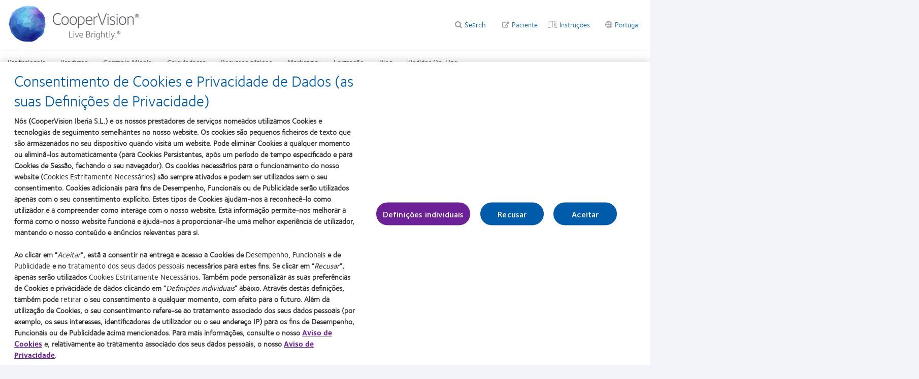

--- FILE ---
content_type: text/html; charset=UTF-8
request_url: https://coopervision.pt/profissionais
body_size: 13440
content:

<!DOCTYPE html>
<html lang="pt-pt" dir="ltr" prefix="content: http://purl.org/rss/1.0/modules/content/  dc: http://purl.org/dc/terms/  foaf: http://xmlns.com/foaf/0.1/  og: http://ogp.me/ns#  rdfs: http://www.w3.org/2000/01/rdf-schema#  schema: http://schema.org/  sioc: http://rdfs.org/sioc/ns#  sioct: http://rdfs.org/sioc/types#  skos: http://www.w3.org/2004/02/skos/core#  xsd: http://www.w3.org/2001/XMLSchema# " class="h-100">
<head>
    <meta charset="utf-8" />
<!-- OneTrust Cookies Consent notice start for coopervision.pt -->
<script type="text/javascript" src="https://cdn.cookielaw.org/consent/7be65d44-cc45-4041-a150-9896bd3a3c34/OtAutoBlock.js"></script>
<script type="text/javascript" charset="UTF-8" src="https://cdn.cookielaw.org/scripttemplates/otSDKStub.js" data-domain-script="7be65d44-cc45-4041-a150-9896bd3a3c34" data-document-language="true"></script>
<script type="text/javascript">
function OptanonWrapper() {
  window.dataLayer.push({event:'OneTrustGroupsUpdated'});
  jQuery(document).trigger('OneTrustGroupsUpdated');
}
</script>
<!-- OneTrust Cookies Consent notice end for coopervision.pt -->
<link href="https://coopervision.pt/themes/custom/cv/apple-touch-icons/apple-touch-icon-129x129.png" rel="apple-touch-icon" />
<link href="https://coopervision.pt/themes/custom/cv/apple-touch-icons/apple-touch-icon-32x32.png" rel="apple-touch-icon" sizes="32x32" />
<link href="https://coopervision.pt/themes/custom/cv/apple-touch-icons/apple-touch-icon-57x57.png" rel="apple-touch-icon" sizes="57x57" />
<link href="https://coopervision.pt/themes/custom/cv/apple-touch-icons/apple-touch-icon-72x72.png" rel="apple-touch-icon" sizes="72x72" />
<link href="https://coopervision.pt/themes/custom/cv/apple-touch-icons/apple-touch-icon-129x129.png" rel="apple-touch-icon" sizes="129x129" />
<link rel="canonical" href="https://coopervision.pt/profissionais" />
<link rel="shortlink" href="https://coopervision.pt/profissionais" />
<meta property="og:site_name" content="CooperVision Portugal" />
<meta property="og:type" content="article" />
<meta property="og:url" content="https://coopervision.pt/profissionais" />
<meta property="og:title" content="Profissional" />
<meta property="og:image" content="https://coopervision.pt/themes/custom/cv/logo.png" />
<meta name="Generator" content="Drupal 10 (https://www.drupal.org)" />
<meta name="MobileOptimized" content="width" />
<meta name="HandheldFriendly" content="true" />
<meta name="viewport" content="width=device-width, initial-scale=1.0" />
<link rel="icon" href="https://coopervision.pt/themes/custom/cv/favicon.ico" type="image/vnd.microsoft.icon" />

    <title>Profissional | CooperVision Portugal</title>
    <link rel="stylesheet" media="all" href="/sites/coopervision.pt/files/css/css_PmflzDVzvRWmCHhGGuNxV6E73pdB7yna-Ovrj290mhk.css?delta=0&amp;language=pt-pt&amp;theme=cv&amp;include=[base64]" />
<link rel="stylesheet" media="all" href="/sites/coopervision.pt/files/css/css_2gDReZomur7grEupIRhFVEzsXmrXgRIE7DlMxV4K0TA.css?delta=1&amp;language=pt-pt&amp;theme=cv&amp;include=[base64]" />


          <!-- GTM OneTrust integration. Set default consent values. -->
      <script>
        // Define dataLayer and the gtag function.
        window.dataLayer = window.dataLayer || [];
        function gtag(){dataLayer.push(arguments);}

        // Default consent category default values
        gtag('consent', 'default', {
          ad_storage: 'denied',
analytics_storage: 'denied',
functionality_storage: 'denied',
personalization_storage: 'denied',
security_storage: 'denied',
ad_user_data: 'denied',
ad_personalization: 'denied',
wait_for_update: 500
        });
      </script>
                      <!-- Google Tag Manager -->
        <script>(function(w,d,s,l,i){w[l]=w[l]||[];w[l].push({'gtm.start':
              new Date().getTime(),event:'gtm.js'});var f=d.getElementsByTagName(s)[0],
            j=d.createElement(s),dl=l!='dataLayer'?'&l='+l:'';j.async=true;j.src=
            'https://www.googletagmanager.com/gtm.js?id='+i+dl;f.parentNode.insertBefore(j,f);
          })(window,document,'script','dataLayer','GTM-W8QM8XV');</script>
        <!-- End Google Tag Manager -->
              <script src="/sites/coopervision.pt/files/js/js_dRxexGEii8SoO8DHFrTE9NlR9m84iBYazkjRPxDHfp4.js?scope=header&amp;delta=0&amp;language=pt-pt&amp;theme=cv&amp;include=[base64]"></script>

  </head>
<body class="no-sidebar path-profissionais practitioner practitioner-extended ltr not-logged-in no-sidebars">
            <!-- Google Tag Manager (noscript) -->
      <noscript><iframe src="https://www.googletagmanager.com/ns.html?id=GTM-W8QM8XV"
                        height="0" width="0" style="display:none;visibility:hidden"></iframe></noscript>
      <!-- End Google Tag Manager (noscript) -->
          <div id="skip-link"><a href="#main-content" class="visually-hidden focusable">Passar para o conteúdo principal</a></div>





  <div class="dialog-off-canvas-main-canvas" data-off-canvas-main-canvas>
    
<div id="page" class="page">
  <div class="container">

    <div class="header__wrapper">
  <div class="l-general">
    <header class="header">

            <div class="header__logo">
          <span id="logo">
            <a rel="home" title="CooperVision&reg;" href="/practitioner">
             <img alt="CooperVision Portugal Logo" src="https://coopervision.pt/themes/custom/cv/prac_logo.png" typeof="foaf:Image"/>
            </a>
          </span>
      </div>
      
            <div class="header__content">

                <div id="block-cv-global-mobile-sidebar-trigger" class="block block-cv-global mobile-sidebar-trigger__wrapper">
          <div id="mobile-sidebar-trigger" class="mobile-sidebar-trigger"></div>
        </div>

                <div id="block-practitioner-extended-prac-extended-header-login" class="block block-practitioner-extended practitioner-login-block--header">
          <div class="block block-block">
  
    
      
  </div>

        </div>
                  
        
        <div id="block-cv-country-cv-country-header-block" class="block block-cv-country select-country-link select-country-link--header block-block">
  
    
      <div class="country-selector-block-link"><a href="/select-region">Portugal</a></div>

  </div>


                  <div class="block extra-link--header with-patient-info-icon" id="block-cv-site-config-extra-link-block">
            <a href="https://eifu.coopervision.com/" target="_blank">Instruções</a>
          </div>
        
        
                  <div class="block block-cv-site-config contextual-links-region section-link--header" id="block-cv-site-config-section-link-block">
            <a href="/" class="link-to-consumer section-link">Paciente</a>
          </div>
        
        <div id="block-search-api-page-practitioner-search" class="block block-search-api-page search--header">
  <span class="block-title">Search</span>
  <div class="block-content">
          <form action="/profissionais" method="post" id="search-api-page-block-form-practitioner-search" accept-charset="UTF-8">
  <div>
    <div class="container-inline">
      <div class="js-form-item form-item js-form-type-search form-item-keys js-form-item-keys form-no-label">
      <label for="edit-keys" class="visually-hidden">Search</label>
        <input data-drupal-selector="edit-keys" type="search" id="edit-keys" name="keys" value="" size="30" maxlength="128" class="form-search" />

        </div>
<input autocomplete="off" data-drupal-selector="form-so3cgp2jdoq4n-hpzjuyg1aapdkkw47xogytit6wx-w" type="hidden" name="form_build_id" value="form-SO3CGp2jDOQ4n_HpZjuYg1aaPdkKw47xOGYtIt6wx_w" />
<input data-drupal-selector="edit-search-api-page-block-form-practitioner-search" type="hidden" name="form_id" value="search_api_page_block_form_practitioner_search" />
<div data-drupal-selector="edit-actions" class="form-actions js-form-wrapper form-wrapper" id="edit-actions"><input class="search-form__submit button js-form-submit form-submit" data-drupal-selector="edit-submit" type="submit" id="edit-submit" name="op" value="Search" />
</div>

    </div>
  </div>
</form>

      </div>
</div>


        


        
      </div>
      
    </header>
  </div>
</div>
    <div class="main-nav__wrapper">
  <div class="l-general">

    <div id="block-menu-menu-practitioner-main-menu" class="block block-menu main-nav">
      <div class="block-content">
        

  <ul class="nav menu menu-level-0">
            
      <li class="nav-item" >
        <a href="/profissionais" class="nav-link menu-minipanel minipanel-processed">Profissionais</a>
                          
  
      <div class="menu_link_content menu-link-contentpractitioner-main-menu view-mode-default menu-dropdown menu-dropdown-0 menu-profissionais" data-menu-name="profissionais" >
                    
          </div>
  



              </li>
                
      <li class="nav-item expanded  has-children cv_prac_product_family_menu" data-menu-name="produtos" >
        <a href="/profissionais/os-nossos-produtos" class="nav-link menu-minipanel minipanel-processed" data-drupal-link-system-path="node/37131">Produtos</a>
                          
  
      <div class="menu_link_content menu-link-contentpractitioner-main-menu view-mode-default menu-dropdown menu-dropdown-0 menu-produtos" data-menu-name="produtos" >
                    
  <ul class="nav menu menu-level-1">
            
      <li class="nav-item expanded  has-children mega_menu_normal" data-menu-name="lentes-de-contacto" >
        <a href="/profissionais/os-nossos-produtos" title="" class="nav-link menu-minipanel minipanel-processed" data-drupal-link-system-path="node/37131">Lentes de contacto</a>
                          
  
      <div class="menu_link_content menu-link-contentpractitioner-main-menu view-mode-default menu-dropdown menu-dropdown-1 menu-lentes-de-contacto" data-menu-name="lentes-de-contacto" >
                    
  <ul class="nav menu menu-level-2">
            
      <li class="nav-item menu-item--collapsed" >
        <a href="/profissionais/lentes-de-contacto/familia-myday" class="nav-link menu-minipanel minipanel-processed" data-drupal-link-system-path="node/38296">Familia MyDay</a>
                          
  
      <div class="menu_link_content menu-link-contentpractitioner-main-menu view-mode-default menu-dropdown menu-dropdown-2 menu-familia-myday" data-menu-name="familia-myday" >
                    
          </div>
  



              </li>
                
      <li class="nav-item menu-item--collapsed" >
        <a href="/profissionais/lentes-de-contacto/lentes-de-silicone-hidrogel-biofinity" class="nav-link menu-minipanel minipanel-processed" data-drupal-link-system-path="node/38271">Família Biofinity®</a>
                          
  
      <div class="menu_link_content menu-link-contentpractitioner-main-menu view-mode-default menu-dropdown menu-dropdown-2 menu-família-biofinity®" data-menu-name="família-biofinity®" >
                    
          </div>
  



              </li>
                
      <li class="nav-item menu-item--collapsed" >
        <a href="/profissionais/our-products/fam%C3%ADlia-clariti-1-day" class="nav-link menu-minipanel minipanel-processed" data-drupal-link-system-path="node/38291">Família clariti 1 day</a>
                          
  
      <div class="menu_link_content menu-link-contentpractitioner-main-menu view-mode-default menu-dropdown menu-dropdown-2 menu-família-clariti-1-day" data-menu-name="família-clariti-1-day" >
                    
          </div>
  



              </li>
                
      <li class="nav-item" >
        <a href="https://coopervision.pt/practitioner/our-products/misight-1-day" title="" class="nav-link menu-minipanel minipanel-processed">MiSight 1 Day</a>
                          
  
      <div class="menu_link_content menu-link-contentpractitioner-main-menu view-mode-default menu-dropdown menu-dropdown-2 menu-misight-1-day" data-menu-name="misight-1-day" >
                    
          </div>
  



              </li>
                
      <li class="nav-item menu-item--collapsed" >
        <a href="/profissionais/lentes-de-contacto/proclear-lentes-de-contacto-graduadas" class="nav-link menu-minipanel minipanel-processed" data-drupal-link-system-path="node/38276">Família Proclear®</a>
                          
  
      <div class="menu_link_content menu-link-contentpractitioner-main-menu view-mode-default menu-dropdown menu-dropdown-2 menu-família-proclear®" data-menu-name="família-proclear®" >
                    
          </div>
  



              </li>
                
      <li class="nav-item menu-item--collapsed" >
        <a href="/profissionais/lentes-de-contacto/familia-biomedics" class="nav-link menu-minipanel minipanel-processed" data-drupal-link-system-path="node/38281">Família Biomedics®</a>
                          
  
      <div class="menu_link_content menu-link-contentpractitioner-main-menu view-mode-default menu-dropdown menu-dropdown-2 menu-família-biomedics®" data-menu-name="família-biomedics®" >
                    
          </div>
  



              </li>
                
      <li class="nav-item menu-item--collapsed" >
        <a href="/profissionais/lentes-de-contacto/my-vision" class="nav-link menu-minipanel minipanel-processed" data-drupal-link-system-path="node/38286">Família my.vision</a>
                          
  
      <div class="menu_link_content menu-link-contentpractitioner-main-menu view-mode-default menu-dropdown menu-dropdown-2 menu-família-myvision" data-menu-name="família-myvision" >
                    
          </div>
  



              </li>
                
      <li class="nav-item menu-item--collapsed" >
        <a href="/lentes-de-contacto/familia-diarias-silicone" class="nav-link menu-minipanel minipanel-processed" data-drupal-link-system-path="node/38301">Família Diárias™</a>
                          
  
      <div class="menu_link_content menu-link-contentpractitioner-main-menu view-mode-default menu-dropdown menu-dropdown-2 menu-família-diárias™" data-menu-name="família-diárias™" >
                    
          </div>
  



              </li>
                
      <li class="nav-item" >
        <a href="/profissionais/lentes-de-contacto/misight-1-day" class="nav-link menu-minipanel minipanel-processed" data-drupal-link-system-path="node/38451">MiSight 1 Day</a>
                          
  
      <div class="menu_link_content menu-link-contentpractitioner-main-menu view-mode-default menu-dropdown menu-dropdown-2 menu-misight-1-day" data-menu-name="misight-1-day" >
                    
          </div>
  



              </li>
        </ul>



          </div>
  



              </li>
                
      <li class="nav-item menu-item--collapsed" >
        <a href="/profissionais/nossos-produtos/tecnologia-lentes-contacto" title="" class="nav-link menu-minipanel minipanel-processed" data-drupal-link-system-path="practitioner/our-products/contact-lens-technology">Tecnologia de lentes de contacto</a>
                          
  
      <div class="menu_link_content menu-link-contentpractitioner-main-menu view-mode-default menu-dropdown menu-dropdown-1 menu-tecnologia-de-lentes-de-contacto" data-menu-name="tecnologia-de-lentes-de-contacto" >
                    
          </div>
  



              </li>
                
      <li class="nav-item" >
        <a href="/profissionais/os-nossos-produtos/mais-produtos" title="" class="nav-link menu-minipanel minipanel-processed" data-drupal-link-system-path="practitioner/our-products/more-contacts">Mais produtos</a>
                          
  
      <div class="menu_link_content menu-link-contentpractitioner-main-menu view-mode-default menu-dropdown menu-dropdown-1 menu-mais-produtos" data-menu-name="mais-produtos" >
                    
          </div>
  



              </li>
        </ul>



  <div class="blocks-left field_type--block_field">
          <div class="blocks-left-item practitioner-main-menu__blocks-left practitioner-main-menu--default__blocks-left field_type--block_field even"><div id="block-practitionerproductfamilyformegamenu" class="block block-block">
  
    
      <div class="menu-product">

  <div class="menu-product__wrapper">
    <div class="menu-product__image-box">
                          
        <img alt="Família MyDay" src="https://coopervision.pt/sites/coopervision.pt/files/styles/cv_product_box/public/media-image/menu_myday_3pn.png?itok=YZ0RyOcT" />
          </div>

    <div class="menu-product__content-box">
              <div  class="mega-menu__product-family__name" ><a href="/profissionais/lentes-de-contacto/familia-myday" style="color: #2E8741" >Família MyDay </a></div>
            <div  class="mega-menu__product-family__list"  ><div class="views-element-container"><div class="js-view-dom-id-5b9a6975408bf584691dc42305fb7b1026adcfe330222bf2fc6970631a4a45a5">
  
  
  

  
  
  

  <div class="item-list">
  
  <ul>

          <li><div class="views-field views-field-field-prac-product-short-name"><div class="field-content"><a href="/profissionais/lentes-de-contacto/myday" hreflang="pt-pt">MyDay®</a></div></div></li>
          <li><div class="views-field views-field-field-prac-product-short-name"><div class="field-content"><a href="/profissionais/mydaytoric" hreflang="pt-pt">MyDay® toric</a></div></div></li>
          <li><div class="views-field views-field-field-prac-product-short-name"><div class="field-content"><a href="/mydaymultifocal" hreflang="pt-pt">MyDay® multifocal</a></div></div></li>
    
  </ul>

</div>

    

  
  

  
  
</div>
</div>
</div>
    </div>
  </div>

</div>

  </div>
</div>
      </div>

  <div class="blocks-middle field_type--block_field">
          <div class="blocks-middle-item practitioner-main-menu__blocks-middle practitioner-main-menu--default__blocks-middle field_type--block_field even"><div id="block-practitionerproductfamilyformegamenu--2" class="block block-block">
  
    
      <div class="menu-product">

  <div class="menu-product__wrapper">
    <div class="menu-product__image-box">
                          
        <img alt="Família Biofinity" src="https://coopervision.pt/sites/coopervision.pt/files/styles/cv_product_box/public/media-image/menu_biofinity_7.png?itok=HW7xMxi9" />
          </div>

    <div class="menu-product__content-box">
              <div  class="mega-menu__product-family__name" ><a href="/profissionais/lentes-de-contacto/lentes-de-silicone-hidrogel-biofinity" style="color: #005BB1" >Família Biofinity </a></div>
            <div  class="mega-menu__product-family__list"  ><div class="views-element-container"><div class="js-view-dom-id-74c9e52570d67ef6bcde0ae2bd6e689f49bf46e91c7bbc18c5d65bacd7f27f4f">
  
  
  

  
  
  

  <div class="item-list">
  
  <ul>

          <li><div class="views-field views-field-field-prac-product-short-name"><div class="field-content"><a href="/profissionais/lentes-de-contacto/biofinity-energys" hreflang="pt-pt">Biofinity Energys®</a></div></div></li>
          <li><div class="views-field views-field-field-prac-product-short-name"><div class="field-content"><a href="/profissionais/lentes-de-contacto/lentes-de-contacto-de-uso-prolongado-biofinity" hreflang="pt-pt"> Biofinity® e Biofinity® XR</a></div></div></li>
          <li><div class="views-field views-field-field-prac-product-short-name"><div class="field-content"><a href="/profissionais/lentes-de-contacto/lentes-de-contacto-para-astigmatismo-biofinity-toric" hreflang="pt-pt"> Biofinity® tóricas e Biofinity® XR tóricas</a></div></div></li>
          <li><div class="views-field views-field-field-prac-product-short-name"><div class="field-content"><a href="/profissionais/lentes-de-contacto/lentes-de-contacto-multifocais-biofinity-multifocal" hreflang="pt-pt"> Biofinity® multifocais</a></div></div></li>
          <li><div class="views-field views-field-field-prac-product-short-name"><div class="field-content"><a href="/practitioner/our-products/fam%C3%ADlia-biofinity/biofinity-toric-multifocal" hreflang="pt-pt">Biofinity® toric multifocal</a></div></div></li>
    
  </ul>

</div>

    

  
  

  
  
</div>
</div>
</div>
    </div>
  </div>

</div>

  </div>
</div>
          <div class="blocks-middle-item practitioner-main-menu__blocks-middle practitioner-main-menu--default__blocks-middle field_type--block_field odd"><div id="block-practitionerproductfamilyformegamenu--3" class="block block-block">
  
    
      <div class="menu-product">

  <div class="menu-product__wrapper">
    <div class="menu-product__image-box">
                          
        <img alt="Família my.vision" src="https://coopervision.pt/sites/coopervision.pt/files/styles/cv_product_box/public/media-image/bodegon%20mv%2B.JPG?itok=wCFdARXm" />
          </div>

    <div class="menu-product__content-box">
              <div  class="mega-menu__product-family__name" ><a href="/profissionais/lentes-de-contacto/my-vision" style="color: #6C2196" >Família my.vision </a></div>
            <div  class="mega-menu__product-family__list"  ><div class="views-element-container"><div class="js-view-dom-id-9fcb43038d95acaeea52fb39c7045ff7b16b92c674f93aa3c379bed05042d673">
  
  
  

  
  
  

  <div class="item-list">
  
  <ul>

          <li><div class="views-field views-field-field-prac-product-short-name"><div class="field-content"><a href="/profissionais/lentes-de-contacto/myvision-max" hreflang="pt-pt">my.vision max+</a></div></div></li>
          <li><div class="views-field views-field-field-prac-product-short-name"><div class="field-content"><a href="/profissionais/lentes-de-contacto/myvision-max-plus-toric" hreflang="pt-pt">my.vision max+ Toric</a></div></div></li>
    
  </ul>

</div>

    

  
  

  
  
</div>
</div>
</div>
    </div>
  </div>

</div>

  </div>
</div>
      </div>

  <div class="blocks-right field_type--block_field">
          <div class="blocks-right-item practitioner-main-menu__blocks-right practitioner-main-menu--default__blocks-right field_type--block_field even"><div id="block-practitionerproductmenurightcolumn" class="block block-block">
  
    
      
  <div class="body field_type--text_with_summary">
          <div class="body-item mega-menu-custom__body mega-menu-custom--full__body field_type--text_with_summary even"><p><a href="/profissionais/procura-lentes-de-contacto" title>Procura de produtos</a></p><p><a href="/profissionais/os-nossos-produtos/mais-produtos" title>Mais produtos</a></p><p><a href="/profissionais/nossos-produtos/tecnologia-lentes-contacto">Tecnologia de produto</a></p></div>
      </div>

  </div>
</div>
      </div>

          </div>
  



              </li>
                
      <li class="nav-item expanded  has-children mega_menu_normal" data-menu-name="controlo-miopia" >
        <a href="/profissionais/misight" class="nav-link menu-minipanel minipanel-processed" data-drupal-link-system-path="node/37476">Controlo Miopia</a>
                          
  
      <div class="menu_link_content menu-link-contentpractitioner-main-menu view-mode-default menu-dropdown menu-dropdown-0 menu-controlo-miopia" data-menu-name="controlo-miopia" >
                    
  <ul class="nav menu menu-level-1">
            
      <li class="nav-item" >
        <a href="/profissionais/os-nossos-produtos/misight1day" class="nav-link menu-minipanel minipanel-processed" data-drupal-link-system-path="node/38461">MiSight® 1 day</a>
                          
  
      <div class="menu_link_content menu-link-contentpractitioner-main-menu view-mode-default menu-dropdown menu-dropdown-1 menu-misight®-1-day" data-menu-name="misight®-1-day" >
                    
          </div>
  



              </li>
                
      <li class="nav-item" >
        <a href="/profissionais/MiSightSpectacleLenses" class="nav-link menu-minipanel minipanel-processed" data-drupal-link-system-path="node/39231">MiSight® Spectacle Lenses</a>
                          
  
      <div class="menu_link_content menu-link-contentpractitioner-main-menu view-mode-default menu-dropdown menu-dropdown-1 menu-misight®-spectacle-lenses" data-menu-name="misight®-spectacle-lenses" >
                    
          </div>
  



              </li>
        </ul>



          </div>
  



              </li>
                
      <li class="nav-item expanded  has-children mega_menu_normal" data-menu-name="calculadores" >
        <a href="/profissionais/ferramentas-e-calculadores" class="nav-link menu-minipanel minipanel-processed" data-drupal-link-system-path="node/37331">Calculadores</a>
                          
  
      <div class="menu_link_content menu-link-contentpractitioner-main-menu view-mode-default menu-dropdown menu-dropdown-0 menu-calculadores" data-menu-name="calculadores" >
                    
  <ul class="nav menu menu-level-1">
            
      <li class="nav-item" >
        <a href="/profissionais/ferramentas-e-calculadores/optiexpert/optiexpert-web" class="nav-link menu-minipanel minipanel-processed" data-drupal-link-system-path="node/37996">Calculador distância vertex</a>
                          
  
      <div class="menu_link_content menu-link-contentpractitioner-main-menu view-mode-default menu-dropdown menu-dropdown-1 menu-calculador-distância-vertex" data-menu-name="calculador-distância-vertex" >
                    
          </div>
  



              </li>
                
      <li class="nav-item" >
        <a href="/profissionais/ferramentas-e-calculadores/optiexpert/optiexpert-web#/oxygen-profiles" title="" class="nav-link menu-minipanel minipanel-processed" data-drupal-link-system-path="node/37996">Perfis de Oxigenação</a>
                          
  
      <div class="menu_link_content menu-link-contentpractitioner-main-menu view-mode-default menu-dropdown menu-dropdown-1 menu-perfis-de-oxigenação" data-menu-name="perfis-de-oxigenação" >
                    
          </div>
  



              </li>
                
      <li class="nav-item" >
        <a href="/profissionais/ferramentas-e-calculadores/escala-de-graduacao-efron" class="nav-link menu-minipanel minipanel-processed" data-drupal-link-system-path="node/37436">Escala de graduação Efron</a>
                          
  
      <div class="menu_link_content menu-link-contentpractitioner-main-menu view-mode-default menu-dropdown menu-dropdown-1 menu-escala-de-graduação-efron" data-menu-name="escala-de-graduação-efron" >
                    
          </div>
  



              </li>
                
      <li class="nav-item expanded  has-children mega_menu_normal" data-menu-name="optiexpert™" >
        <a href="/profissionais/ferramentas-e-calculadores/optiexpert" class="nav-link menu-minipanel minipanel-processed" data-drupal-link-system-path="node/37451">OptiExpert™</a>
                          
  
      <div class="menu_link_content menu-link-contentpractitioner-main-menu view-mode-default menu-dropdown menu-dropdown-1 menu-optiexpert™" data-menu-name="optiexpert™" >
                    
  <ul class="nav menu menu-level-2">
            
      <li class="nav-item" >
        <a href="/profissionais/ferramentas-e-calculadores/optiexpert/optiexpert-web" title="" class="nav-link menu-minipanel minipanel-processed" data-drupal-link-system-path="node/37996">OptiExpert™-web</a>
                          
  
      <div class="menu_link_content menu-link-contentpractitioner-main-menu view-mode-default menu-dropdown menu-dropdown-2 menu-optiexpert™-web" data-menu-name="optiexpert™-web" >
                    
          </div>
  



              </li>
                
      <li class="nav-item" >
        <a href="/profissionais/ferramentas-e-calculadores/optiexpert/optiexpert-privacy-policy" class="nav-link menu-minipanel minipanel-processed" data-drupal-link-system-path="node/37446">OptiExpert™ privacy policy</a>
                          
  
      <div class="menu_link_content menu-link-contentpractitioner-main-menu view-mode-default menu-dropdown menu-dropdown-2 menu-optiexpert™-privacy-policy" data-menu-name="optiexpert™-privacy-policy" >
                    
          </div>
  



              </li>
        </ul>



          </div>
  



              </li>
                
      <li class="nav-item" >
        <a href="/profissionais/ferramentas-e-calculadores/os-estudos-iniciados-por-investigadores" class="nav-link menu-minipanel minipanel-processed" data-drupal-link-system-path="node/39186">Os Estudos Iniciados por Investigadores (EII)</a>
                          
  
      <div class="menu_link_content menu-link-contentpractitioner-main-menu view-mode-default menu-dropdown menu-dropdown-1 menu-os-estudos-iniciados-por-investigadores-eii" data-menu-name="os-estudos-iniciados-por-investigadores-eii" >
                    
          </div>
  



              </li>
        </ul>



          </div>
  



              </li>
                
      <li class="nav-item expanded  has-children mega_menu_normal" data-menu-name="recursos-clínicos" >
        <a href="/profissionais/recursos-clinicos" class="nav-link menu-minipanel minipanel-processed" data-drupal-link-system-path="node/39026">Recursos clínicos</a>
                          
  
      <div class="menu_link_content menu-link-contentpractitioner-main-menu view-mode-default menu-dropdown menu-dropdown-0 menu-recursos-clínicos" data-menu-name="recursos-clínicos" >
                    
  <ul class="nav menu menu-level-1">
            
      <li class="nav-item" >
        <a href="/profissionais/recursos-clinicos/calculo-de-contactologia" class="nav-link menu-minipanel minipanel-processed" data-drupal-link-system-path="node/37211">Cálculos de Contactologia</a>
                          
  
      <div class="menu_link_content menu-link-contentpractitioner-main-menu view-mode-default menu-dropdown menu-dropdown-1 menu-cálculos-de-contactologia" data-menu-name="cálculos-de-contactologia" >
                    
          </div>
  



              </li>
                
      <li class="nav-item" >
        <a href="/profissionais/recursos-clinicos/linha-directa-de-adaptacao" class="nav-link menu-minipanel minipanel-processed" data-drupal-link-system-path="node/37216">Telefone para apoio técnico</a>
                          
  
      <div class="menu_link_content menu-link-contentpractitioner-main-menu view-mode-default menu-dropdown menu-dropdown-1 menu-telefone-para-apoio-técnico" data-menu-name="telefone-para-apoio-técnico" >
                    
          </div>
  



              </li>
                
      <li class="nav-item" >
        <a href="/profissionais/recursos-clinicos/adaptar-lentes-contacto-multifocais" class="nav-link menu-minipanel minipanel-processed" data-drupal-link-system-path="node/37386">Adaptar lentes de contacto multifocais</a>
                          
  
      <div class="menu_link_content menu-link-contentpractitioner-main-menu view-mode-default menu-dropdown menu-dropdown-1 menu-adaptar-lentes-de-contacto-multifocais" data-menu-name="adaptar-lentes-de-contacto-multifocais" >
                    
          </div>
  



              </li>
                
      <li class="nav-item" >
        <a href="/profissionais/recursos-clinicos/controlo-miopia-jovens" class="nav-link menu-minipanel minipanel-processed" data-drupal-link-system-path="node/37396">Controlo da miopia nos jovens</a>
                          
  
      <div class="menu_link_content menu-link-contentpractitioner-main-menu view-mode-default menu-dropdown menu-dropdown-1 menu-controlo-da-miopia-nos-jovens" data-menu-name="controlo-da-miopia-nos-jovens" >
                    
          </div>
  



              </li>
                
      <li class="nav-item" >
        <a href="/profissionais/recursos-clinicos/fadiga-visual-digital-incremento-dispositivos-digitais" class="nav-link menu-minipanel minipanel-processed" data-drupal-link-system-path="node/37381">Fadiga visual digital</a>
                          
  
      <div class="menu_link_content menu-link-contentpractitioner-main-menu view-mode-default menu-dropdown menu-dropdown-1 menu-fadiga-visual-digital" data-menu-name="fadiga-visual-digital" >
                    
          </div>
  



              </li>
                
      <li class="nav-item" >
        <a href="/profissionais/recursos-clinicos/material-lentes-contacto-silicone-hidrogel" class="nav-link menu-minipanel minipanel-processed" data-drupal-link-system-path="node/37401">Silicone hidrogel</a>
                          
  
      <div class="menu_link_content menu-link-contentpractitioner-main-menu view-mode-default menu-dropdown menu-dropdown-1 menu-silicone-hidrogel" data-menu-name="silicone-hidrogel" >
                    
          </div>
  



              </li>
        </ul>



          </div>
  



              </li>
                
      <li class="nav-item expanded  has-children mega_menu_normal" data-menu-name="marketing" >
        <a href="/profissionais/desenvolvimento-negocio" class="nav-link menu-minipanel minipanel-processed" data-drupal-link-system-path="node/39021">Marketing</a>
                          
  
      <div class="menu_link_content menu-link-contentpractitioner-main-menu view-mode-default menu-dropdown menu-dropdown-0 menu-marketing" data-menu-name="marketing" >
                    
  <ul class="nav menu menu-level-1">
            
      <li class="nav-item" >
        <a href="/profissionais/desenvolvimento-negocio/maximizar-receita-complemento-pacientes-oculos" class="nav-link menu-minipanel minipanel-processed" data-drupal-link-system-path="node/37371">Complementar os óculos dos pacientes</a>
                          
  
      <div class="menu_link_content menu-link-contentpractitioner-main-menu view-mode-default menu-dropdown menu-dropdown-1 menu-complementar-os-óculos-dos-pacientes" data-menu-name="complementar-os-óculos-dos-pacientes" >
                    
          </div>
  



              </li>
                
      <li class="nav-item" >
        <a href="/profissionais/desenvolvimento-negocio/marketing-digital" class="nav-link menu-minipanel minipanel-processed" data-drupal-link-system-path="node/37391">Construir uma presença eficaz on-line</a>
                          
  
      <div class="menu_link_content menu-link-contentpractitioner-main-menu view-mode-default menu-dropdown menu-dropdown-1 menu-construir-uma-presença-eficaz-on-line" data-menu-name="construir-uma-presença-eficaz-on-line" >
                    
          </div>
  



              </li>
                
      <li class="nav-item" >
        <a href="/profissionais/desenvolvimento-negocio/indicadores-chave-performance-kpis" class="nav-link menu-minipanel minipanel-processed" data-drupal-link-system-path="node/37366">Indicadores chave de desempenho (KPIs)</a>
                          
  
      <div class="menu_link_content menu-link-contentpractitioner-main-menu view-mode-default menu-dropdown menu-dropdown-1 menu-indicadores-chave-de-desempenho-kpis" data-menu-name="indicadores-chave-de-desempenho-kpis" >
                    
          </div>
  



              </li>
                
      <li class="nav-item" >
        <a href="/profissionais/desenvolvimento-negocio/marketing-clinico-relacao" class="nav-link menu-minipanel minipanel-processed" data-drupal-link-system-path="node/37361">Marketing clinico como um relacionamento</a>
                          
  
      <div class="menu_link_content menu-link-contentpractitioner-main-menu view-mode-default menu-dropdown menu-dropdown-1 menu-marketing-clinico-como-um-relacionamento" data-menu-name="marketing-clinico-como-um-relacionamento" >
                    
          </div>
  



              </li>
                
      <li class="nav-item" >
        <a href="/profissionais/desenvolvimento-negocio/marketing-retencao-pacientes" class="nav-link menu-minipanel minipanel-processed" data-drupal-link-system-path="node/37376">Retenção de pacientes através de automatização</a>
                          
  
      <div class="menu_link_content menu-link-contentpractitioner-main-menu view-mode-default menu-dropdown menu-dropdown-1 menu-retenção-de-pacientes-através-de-automatização" data-menu-name="retenção-de-pacientes-através-de-automatização" >
                    
          </div>
  



              </li>
                
      <li class="nav-item" >
        <a href="/profissionais/desenvolvimento-negocio/reten%C3%A7ao-e-comunicacao" class="nav-link menu-minipanel minipanel-processed" data-drupal-link-system-path="node/37356">Retenção de pacientes e comunicação</a>
                          
  
      <div class="menu_link_content menu-link-contentpractitioner-main-menu view-mode-default menu-dropdown menu-dropdown-1 menu-retenção-de-pacientes-e-comunicação" data-menu-name="retenção-de-pacientes-e-comunicação" >
                    
          </div>
  



              </li>
        </ul>



          </div>
  



              </li>
                
      <li class="nav-item expanded  has-children mega_menu_normal" data-menu-name="formação" >
        <a href="/profissionais/aprendizagem-online" class="nav-link menu-minipanel minipanel-processed" data-drupal-link-system-path="node/37141">Formação</a>
                          
  
      <div class="menu_link_content menu-link-contentpractitioner-main-menu view-mode-default menu-dropdown menu-dropdown-0 menu-formação" data-menu-name="formação" >
                    
  <ul class="nav menu menu-level-1">
            
      <li class="nav-item" >
        <a href="http://elearning.coopervision.pt/pt" title="" class="nav-link menu-minipanel minipanel-processed">CooperVision Learning Academy</a>
                          
  
      <div class="menu_link_content menu-link-contentpractitioner-main-menu view-mode-default menu-dropdown menu-dropdown-1 menu-coopervision-learning-academy" data-menu-name="coopervision-learning-academy" >
                    
          </div>
  



              </li>
        </ul>



          </div>
  



              </li>
                
      <li class="nav-item" >
        <a href="https://coopervision.pt/practitioner/blog/controlo-da-miopia" class="nav-link menu-minipanel minipanel-processed">Blog</a>
                          
  
      <div class="menu_link_content menu-link-contentpractitioner-main-menu view-mode-default menu-dropdown menu-dropdown-0 menu-blog" data-menu-name="blog" >
                    
          </div>
  



              </li>
                
      <li class="nav-item" >
        <a href="https://orders.coopervision-online.com/" class="nav-link menu-minipanel minipanel-processed">Pedidos On-Line</a>
                          
  
      <div class="menu_link_content menu-link-contentpractitioner-main-menu view-mode-default menu-dropdown menu-dropdown-0 menu-pedidos-on-line" data-menu-name="pedidos-on-line" >
                    
          </div>
  



              </li>
        </ul>


      </div>
    </div>

  </div>
</div>

    


        
    
    <div class="main-content__wrapper">
      <div class="l-general">

        <div class="main-content__wrapper-inner">
                      <div>
    <div data-drupal-messages-fallback class="hidden"></div><div id="block-migrated-256" class="block block-block">
  
    
      <div class="views-element-container"><div class="homepage-slideshow bx-wrapper view-practitioner-homepage-slideshow-view js-view-dom-id-a973a4c7501beca722b18fc043ce627606f95df0c1020956e985b1989cd94335">
  
  
  

  
  
  

  <div class="bx-viewport">
  
  <ul class="slides bxslider">

          <li class="prac-homepage-slideshow__practitioner-homepage-slideshow-item">
    <div
    class="prac-slideshow__slide clearfix cv-banner-tracking"
    data-title="Myday Misight"
    data-tracking-id=""
    data-tracking-position="practitioner-big-teaser">
        <a href="https://www.coopervisiondam.com/c/bazmp09p" >
          <div class="prac-slideshow__image-container">
              <picture>
                  <source srcset="/sites/coopervision.pt/files/styles/practitioner_homepage_extended_slideshow/public/media-image/CPV174_MiSight_SiHy_1170x360_v3d_LM_PT%20copia.webp?itok=nloKnpWl 1x" media="all and (min-width: 601px)" type="image/webp" width="1170" height="360" data-srcset="/sites/coopervision.pt/files/styles/practitioner_homepage_extended_slideshow/public/media-image/CPV174_MiSight_SiHy_1170x360_v3d_LM_PT%20copia.webp?itok=nloKnpWl 1x"/>
              <source srcset="/sites/coopervision.pt/files/styles/practitioner_extended_slideshow_mobile/public/media-image/CPV174_MiSight_SiHy_1170x360_v3d_LM_PT%20copia.webp?itok=pfw16Zs4 1x" media="all and (min-width: 0px) and (max-width: 600px)" type="image/webp" width="600" height="185" data-srcset="/sites/coopervision.pt/files/styles/practitioner_extended_slideshow_mobile/public/media-image/CPV174_MiSight_SiHy_1170x360_v3d_LM_PT%20copia.webp?itok=pfw16Zs4 1x"/>
              <source srcset="/sites/coopervision.pt/files/styles/practitioner_homepage_extended_slideshow/public/media-image/CPV174_MiSight_SiHy_1170x360_v3d_LM_PT%20copia.jpg?itok=nloKnpWl 1x" media="all and (min-width: 601px)" type="image/jpeg" width="1170" height="360" data-srcset="/sites/coopervision.pt/files/styles/practitioner_homepage_extended_slideshow/public/media-image/CPV174_MiSight_SiHy_1170x360_v3d_LM_PT%20copia.jpg?itok=nloKnpWl 1x"/>
              <source srcset="/sites/coopervision.pt/files/styles/practitioner_extended_slideshow_mobile/public/media-image/CPV174_MiSight_SiHy_1170x360_v3d_LM_PT%20copia.jpg?itok=pfw16Zs4 1x" media="all and (min-width: 0px) and (max-width: 600px)" type="image/jpeg" width="600" height="185" data-srcset="/sites/coopervision.pt/files/styles/practitioner_extended_slideshow_mobile/public/media-image/CPV174_MiSight_SiHy_1170x360_v3d_LM_PT%20copia.jpg?itok=pfw16Zs4 1x"/>
                  <img alt=""  loading="lazy" width="1170" height="360" src="/sites/coopervision.pt/files/media-image/CPV174_MiSight_SiHy_1170x360_v3d_LM_PT%20copia.jpg" typeof="foaf:Image" />

  </picture>



      </div>

      </a>  </div>
</li>
          <li class="prac-homepage-slideshow__practitioner-homepage-slideshow-item">
    <div
    class="prac-slideshow__slide clearfix cv-banner-tracking"
    data-title="Plastic Bank"
    data-tracking-id=""
    data-tracking-position="practitioner-big-teaser">
        <a href="https://coopervision.pt/plastic-neutral"  target="_blank">
          <div class="prac-slideshow__image-container">
              <picture>
                  <source srcset="/sites/coopervision.pt/files/styles/practitioner_homepage_extended_slideshow/public/2023-12/Plastic_Bank_Firmar_1170x360_PT.webp?itok=Ry9nw91i 1x" media="all and (min-width: 601px)" type="image/webp" width="1170" height="360" data-srcset="/sites/coopervision.pt/files/styles/practitioner_homepage_extended_slideshow/public/2023-12/Plastic_Bank_Firmar_1170x360_PT.webp?itok=Ry9nw91i 1x"/>
              <source srcset="/sites/coopervision.pt/files/styles/practitioner_extended_slideshow_mobile/public/2023-12/Plastic_Bank_Firmar_1170x360_PT.webp?itok=ZJ6l-cub 1x" media="all and (min-width: 0px) and (max-width: 600px)" type="image/webp" width="600" height="185" data-srcset="/sites/coopervision.pt/files/styles/practitioner_extended_slideshow_mobile/public/2023-12/Plastic_Bank_Firmar_1170x360_PT.webp?itok=ZJ6l-cub 1x"/>
              <source srcset="/sites/coopervision.pt/files/styles/practitioner_homepage_extended_slideshow/public/2023-12/Plastic_Bank_Firmar_1170x360_PT.jpg?itok=Ry9nw91i 1x" media="all and (min-width: 601px)" type="image/jpeg" width="1170" height="360" data-srcset="/sites/coopervision.pt/files/styles/practitioner_homepage_extended_slideshow/public/2023-12/Plastic_Bank_Firmar_1170x360_PT.jpg?itok=Ry9nw91i 1x"/>
              <source srcset="/sites/coopervision.pt/files/styles/practitioner_extended_slideshow_mobile/public/2023-12/Plastic_Bank_Firmar_1170x360_PT.jpg?itok=ZJ6l-cub 1x" media="all and (min-width: 0px) and (max-width: 600px)" type="image/jpeg" width="600" height="185" data-srcset="/sites/coopervision.pt/files/styles/practitioner_extended_slideshow_mobile/public/2023-12/Plastic_Bank_Firmar_1170x360_PT.jpg?itok=ZJ6l-cub 1x"/>
                  <img alt="Plastic Bank"  loading="lazy" width="2438" height="750" src="/sites/coopervision.pt/files/2023-12/Plastic_Bank_Firmar_1170x360_PT.jpg" title="Plastic Bank" typeof="foaf:Image" />

  </picture>



      </div>

      </a>  </div>
</li>
          <li class="prac-homepage-slideshow__practitioner-homepage-slideshow-item">
    <div
    class="prac-slideshow__slide clearfix cv-banner-tracking"
    data-title="MyDay Multifocal"
    data-tracking-id=""
    data-tracking-position="practitioner-big-teaser">
        <a href="/mydaymultifocal"  target="">
          <div class="prac-slideshow__image-container">
              <picture class="lazy">
                  <source srcset="/themes/custom/cv/images/button.png" media="all and (min-width: 601px)" type="image/webp" width="1170" height="360" data-srcset="/sites/coopervision.pt/files/styles/practitioner_homepage_extended_slideshow/public/media-image/Banner%20Myday%20MF%20Pt.webp?itok=RaE2HBBw 1x"/>
              <source srcset="/themes/custom/cv/images/button.png" media="all and (min-width: 0px) and (max-width: 600px)" type="image/webp" width="600" height="185" data-srcset="/sites/coopervision.pt/files/styles/practitioner_extended_slideshow_mobile/public/media-image/Banner%20Myday%20MF%20Pt.webp?itok=plMWecUq 1x"/>
              <source srcset="/themes/custom/cv/images/button.png" media="all and (min-width: 601px)" type="image/jpeg" width="1170" height="360" data-srcset="/sites/coopervision.pt/files/styles/practitioner_homepage_extended_slideshow/public/media-image/Banner%20Myday%20MF%20Pt.jpg?itok=RaE2HBBw 1x"/>
              <source srcset="/themes/custom/cv/images/button.png" media="all and (min-width: 0px) and (max-width: 600px)" type="image/jpeg" width="600" height="185" data-srcset="/sites/coopervision.pt/files/styles/practitioner_extended_slideshow_mobile/public/media-image/Banner%20Myday%20MF%20Pt.jpg?itok=plMWecUq 1x"/>
                  <img alt="Myday MF Banner PT"  loading="lazy" width="1170" height="360" data-src="/sites/coopervision.pt/files/media-image/Banner%20Myday%20MF%20Pt.jpg" src="/themes/custom/cv/images/button.png" title="Myday MF Banner PT" typeof="foaf:Image" />

  </picture>



      </div>

      </a>  </div>
</li>
          <li class="prac-homepage-slideshow__practitioner-homepage-slideshow-item">
    <div
    class="prac-slideshow__slide clearfix cv-banner-tracking"
    data-title="OptiExpert™"
    data-tracking-id=""
    data-tracking-position="practitioner-big-teaser">
        <a href="/profissionais/ferramentas-e-calculadores/optiexpert"  target="0">
          <div class="prac-slideshow__image-container">
              <picture class="lazy">
                  <source srcset="/themes/custom/cv/images/button.png" media="all and (min-width: 601px)" type="image/webp" width="1170" height="360" data-srcset="/sites/coopervision.pt/files/styles/practitioner_homepage_extended_slideshow/public/practitioner-slideshow-images/appoptiexpert_banners_1170x360_pt.webp?itok=mEu1ij3E 1x"/>
              <source srcset="/themes/custom/cv/images/button.png" media="all and (min-width: 0px) and (max-width: 600px)" type="image/webp" width="600" height="185" data-srcset="/sites/coopervision.pt/files/styles/practitioner_extended_slideshow_mobile/public/practitioner-slideshow-images/appoptiexpert_banners_1170x360_pt.webp?itok=FlBdIGPG 1x"/>
              <source srcset="/themes/custom/cv/images/button.png" media="all and (min-width: 601px)" type="image/jpeg" width="1170" height="360" data-srcset="/sites/coopervision.pt/files/styles/practitioner_homepage_extended_slideshow/public/practitioner-slideshow-images/appoptiexpert_banners_1170x360_pt.jpg?itok=mEu1ij3E 1x"/>
              <source srcset="/themes/custom/cv/images/button.png" media="all and (min-width: 0px) and (max-width: 600px)" type="image/jpeg" width="600" height="185" data-srcset="/sites/coopervision.pt/files/styles/practitioner_extended_slideshow_mobile/public/practitioner-slideshow-images/appoptiexpert_banners_1170x360_pt.jpg?itok=FlBdIGPG 1x"/>
                  <img alt=""  loading="lazy" width="1170" height="360" data-src="/sites/coopervision.pt/files/practitioner-slideshow-images/appoptiexpert_banners_1170x360_pt.jpg" src="/themes/custom/cv/images/button.png" typeof="foaf:Image" />

  </picture>



      </div>

      </a>  </div>
</li>
          <li class="prac-homepage-slideshow__practitioner-homepage-slideshow-item">
    <div
    class="prac-slideshow__slide clearfix cv-banner-tracking"
    data-title="MiSight® Spectacle Lenses"
    data-tracking-id=""
    data-tracking-position="practitioner-big-teaser">
        <a href="https://coopervision.pt/profissionais/MiSightSpectacleLenses" >
          <div class="prac-slideshow__image-container">
              <picture class="lazy">
                  <source srcset="/themes/custom/cv/images/button.png" media="all and (min-width: 601px)" type="image/webp" width="1170" height="360" data-srcset="/sites/coopervision.pt/files/styles/practitioner_homepage_extended_slideshow/public/media-image/Dise%C3%B1o%20sin%20t%C3%ADtulo%20%283%29.webp?itok=blamDZA8 1x"/>
              <source srcset="/themes/custom/cv/images/button.png" media="all and (min-width: 0px) and (max-width: 600px)" type="image/webp" width="600" height="185" data-srcset="/sites/coopervision.pt/files/styles/practitioner_extended_slideshow_mobile/public/media-image/Dise%C3%B1o%20sin%20t%C3%ADtulo%20%283%29.webp?itok=gC3i8-ZU 1x"/>
              <source srcset="/themes/custom/cv/images/button.png" media="all and (min-width: 601px)" type="image/png" width="1170" height="360" data-srcset="/sites/coopervision.pt/files/styles/practitioner_homepage_extended_slideshow/public/media-image/Dise%C3%B1o%20sin%20t%C3%ADtulo%20%283%29.png?itok=blamDZA8 1x"/>
              <source srcset="/themes/custom/cv/images/button.png" media="all and (min-width: 0px) and (max-width: 600px)" type="image/png" width="600" height="185" data-srcset="/sites/coopervision.pt/files/styles/practitioner_extended_slideshow_mobile/public/media-image/Dise%C3%B1o%20sin%20t%C3%ADtulo%20%283%29.png?itok=gC3i8-ZU 1x"/>
                  <img alt=""  loading="lazy" width="1170" height="360" data-src="/sites/coopervision.pt/files/media-image/Dise%C3%B1o%20sin%20t%C3%ADtulo%20%283%29.png" src="/themes/custom/cv/images/button.png" typeof="foaf:Image" />

  </picture>



      </div>

      </a>  </div>
</li>
    
  </ul>

</div>

    

  
  

  
  
</div>
</div>
<div class="practitioner-home-icon-links-top-line"></div><ul id="practitioner-home-icon-links" class="list-inline l-general">        <li class="leaf nav-item first"><a href="/profissionais/procura-lentes-de-contacto" class="nav-link" target="" rel=""><i class="fa fa-pull-left" aria-hidden="true"><svg class="icon icon-contacts"><use xlink:href="#icon-contacts" xmlns:xlink="http://www.w3.org/1999/xlink"></use></svg></i>Procura de produtos</a></li>        <li class="leaf nav-item"><a href="/profissionais/ferramentas-e-calculadores/optiexpert/optiexpert-web#/calculator" class="nav-link" target="" rel=""><i class="fa fa-calculator fa-pull-left" aria-hidden="true"></i>Calculador distância vertex</a></li>        <li class="leaf nav-item"><a href="/profissionais/ferramentas-e-calculadores/optiexpert/optiexpert-web#/oxygen-profiles" class="nav-link" target="" rel=""><i class="fa fa-eye fa-pull-left" aria-hidden="true"></i>Perfis de Oxigenação</a></li>        <li class="leaf nav-item last"><a href="/profissionais/ferramentas-e-calculadores/escala-de-graduacao-efron" class="nav-link" target="" rel=""><i class="fa fa-eye fa-pull-left" aria-hidden="true"></i>Escala de graduação Efron</a></li></ul><div class="practitioner-home-icon-links-bottom-line"></div><div id="practitioner-home-featured-callouts"><div class="views-element-container"><div id="practitioner-home-featured-callouts">
<div class="l-four-col tablet-2 js-view-dom-id-d1f029c0fdd005238720c93749b3f80ed3b6c2ef11738ac0ea9c6db2fc49dc58">
  
  
  

  
  
  

  <div class="view-content">
    
    <div class="views-total-row-1 col col--1 col--first views-row">
<div
  id="callout-126"
   class="cv-product-family--spotlight cv-banner-tracking"
  data-tracking-id=""
  data-tracking-position="practitioner-small-full">
  

  <a href="/profissionais/mydaytoric" >
          <picture>
                  <source srcset="/sites/coopervision.pt/files/styles/practitioner_callout/public/practitioner-callouts/banner.myday_.825x609_pt_0.webp?itok=hntmKRnQ 1x" media="all and (min-width: 1000px)" type="image/webp" width="275" height="203" data-srcset="/sites/coopervision.pt/files/styles/practitioner_callout/public/practitioner-callouts/banner.myday_.825x609_pt_0.webp?itok=hntmKRnQ 1x"/>
              <source srcset="/sites/coopervision.pt/files/styles/practitioner_callout_mobile/public/practitioner-callouts/banner.myday_.825x609_pt_0.webp?itok=B0MEcRvR 1x" media="all and (min-width: 0px) and (max-width: 600px)" type="image/webp" width="825" height="609" data-srcset="/sites/coopervision.pt/files/styles/practitioner_callout_mobile/public/practitioner-callouts/banner.myday_.825x609_pt_0.webp?itok=B0MEcRvR 1x"/>
              <source srcset="/sites/coopervision.pt/files/styles/practitioner_callout/public/practitioner-callouts/banner.myday_.825x609_pt_0.webp?itok=hntmKRnQ 1x" media="all and (min-width: 601px)" type="image/webp" width="275" height="203" data-srcset="/sites/coopervision.pt/files/styles/practitioner_callout/public/practitioner-callouts/banner.myday_.825x609_pt_0.webp?itok=hntmKRnQ 1x"/>
              <source srcset="/sites/coopervision.pt/files/styles/practitioner_callout/public/practitioner-callouts/banner.myday_.825x609_pt_0.webp?itok=hntmKRnQ 1x" media="all and (min-width: 769px)" type="image/webp" width="275" height="203" data-srcset="/sites/coopervision.pt/files/styles/practitioner_callout/public/practitioner-callouts/banner.myday_.825x609_pt_0.webp?itok=hntmKRnQ 1x"/>
              <source srcset="/sites/coopervision.pt/files/styles/practitioner_callout/public/practitioner-callouts/banner.myday_.825x609_pt_0.jpg?itok=hntmKRnQ 1x" media="all and (min-width: 1000px)" type="image/jpeg" width="275" height="203" data-srcset="/sites/coopervision.pt/files/styles/practitioner_callout/public/practitioner-callouts/banner.myday_.825x609_pt_0.jpg?itok=hntmKRnQ 1x"/>
              <source srcset="/sites/coopervision.pt/files/styles/practitioner_callout_mobile/public/practitioner-callouts/banner.myday_.825x609_pt_0.jpg?itok=B0MEcRvR 1x" media="all and (min-width: 0px) and (max-width: 600px)" type="image/jpeg" width="825" height="609" data-srcset="/sites/coopervision.pt/files/styles/practitioner_callout_mobile/public/practitioner-callouts/banner.myday_.825x609_pt_0.jpg?itok=B0MEcRvR 1x"/>
              <source srcset="/sites/coopervision.pt/files/styles/practitioner_callout/public/practitioner-callouts/banner.myday_.825x609_pt_0.jpg?itok=hntmKRnQ 1x" media="all and (min-width: 601px)" type="image/jpeg" width="275" height="203" data-srcset="/sites/coopervision.pt/files/styles/practitioner_callout/public/practitioner-callouts/banner.myday_.825x609_pt_0.jpg?itok=hntmKRnQ 1x"/>
              <source srcset="/sites/coopervision.pt/files/styles/practitioner_callout/public/practitioner-callouts/banner.myday_.825x609_pt_0.jpg?itok=hntmKRnQ 1x" media="all and (min-width: 769px)" type="image/jpeg" width="275" height="203" data-srcset="/sites/coopervision.pt/files/styles/practitioner_callout/public/practitioner-callouts/banner.myday_.825x609_pt_0.jpg?itok=hntmKRnQ 1x"/>
                  <img alt=""  loading="lazy" width="275" height="203" src="/sites/coopervision.pt/files/styles/practitioner_callout/public/practitioner-callouts/banner.myday_.825x609_pt_0.jpg?itok=hntmKRnQ" typeof="foaf:Image" />

  </picture>



  </a>

  
</div>
</div>
    <div class="views-total-row-2 col col--2 views-row">
<div
  id="callout-121"
   class="cv-product-family--spotlight cv-banner-tracking"
  data-tracking-id=""
  data-tracking-position="practitioner-small-full">
  

  <a href="/profissionais/ferramentas-e-calculadores/optiexpert" >
          <picture>
                  <source srcset="/sites/coopervision.pt/files/styles/practitioner_callout/public/practitioner-callouts/optiexpert.webp?itok=mtpO1euL 1x" media="all and (min-width: 1000px)" type="image/webp" width="275" height="203" data-srcset="/sites/coopervision.pt/files/styles/practitioner_callout/public/practitioner-callouts/optiexpert.webp?itok=mtpO1euL 1x"/>
              <source srcset="/sites/coopervision.pt/files/styles/practitioner_callout_mobile/public/practitioner-callouts/optiexpert.webp?itok=muLgvJNs 1x" media="all and (min-width: 0px) and (max-width: 600px)" type="image/webp" width="825" height="609" data-srcset="/sites/coopervision.pt/files/styles/practitioner_callout_mobile/public/practitioner-callouts/optiexpert.webp?itok=muLgvJNs 1x"/>
              <source srcset="/sites/coopervision.pt/files/styles/practitioner_callout/public/practitioner-callouts/optiexpert.webp?itok=mtpO1euL 1x" media="all and (min-width: 601px)" type="image/webp" width="275" height="203" data-srcset="/sites/coopervision.pt/files/styles/practitioner_callout/public/practitioner-callouts/optiexpert.webp?itok=mtpO1euL 1x"/>
              <source srcset="/sites/coopervision.pt/files/styles/practitioner_callout/public/practitioner-callouts/optiexpert.webp?itok=mtpO1euL 1x" media="all and (min-width: 769px)" type="image/webp" width="275" height="203" data-srcset="/sites/coopervision.pt/files/styles/practitioner_callout/public/practitioner-callouts/optiexpert.webp?itok=mtpO1euL 1x"/>
              <source srcset="/sites/coopervision.pt/files/styles/practitioner_callout/public/practitioner-callouts/optiexpert.png?itok=mtpO1euL 1x" media="all and (min-width: 1000px)" type="image/png" width="275" height="203" data-srcset="/sites/coopervision.pt/files/styles/practitioner_callout/public/practitioner-callouts/optiexpert.png?itok=mtpO1euL 1x"/>
              <source srcset="/sites/coopervision.pt/files/styles/practitioner_callout_mobile/public/practitioner-callouts/optiexpert.png?itok=muLgvJNs 1x" media="all and (min-width: 0px) and (max-width: 600px)" type="image/png" width="825" height="609" data-srcset="/sites/coopervision.pt/files/styles/practitioner_callout_mobile/public/practitioner-callouts/optiexpert.png?itok=muLgvJNs 1x"/>
              <source srcset="/sites/coopervision.pt/files/styles/practitioner_callout/public/practitioner-callouts/optiexpert.png?itok=mtpO1euL 1x" media="all and (min-width: 601px)" type="image/png" width="275" height="203" data-srcset="/sites/coopervision.pt/files/styles/practitioner_callout/public/practitioner-callouts/optiexpert.png?itok=mtpO1euL 1x"/>
              <source srcset="/sites/coopervision.pt/files/styles/practitioner_callout/public/practitioner-callouts/optiexpert.png?itok=mtpO1euL 1x" media="all and (min-width: 769px)" type="image/png" width="275" height="203" data-srcset="/sites/coopervision.pt/files/styles/practitioner_callout/public/practitioner-callouts/optiexpert.png?itok=mtpO1euL 1x"/>
                  <img alt=""  loading="lazy" width="275" height="203" src="/sites/coopervision.pt/files/styles/practitioner_callout/public/practitioner-callouts/optiexpert.png?itok=mtpO1euL" typeof="foaf:Image" />

  </picture>



  </a>

  
</div>
</div>
    <div class="views-total-row-3 col col--3 views-row">
<div
  id="callout-131"
   class="cv-product-family--spotlight cv-banner-tracking"
  data-tracking-id=""
  data-tracking-position="practitioner-small-full">
  

  <a href="https://coopervision.pt/sites/coopervision.pt/files/media-document/CatalogoDIGITAL_CooperVision_MAR_2025_360X160_PT_Interactivo.pdf" >
          <picture>
                  <source srcset="/sites/coopervision.pt/files/styles/practitioner_callout/public/practitioner-callouts/banner.catalogo.825x609_pt_0.webp?itok=Q9nTpNwk 1x" media="all and (min-width: 1000px)" type="image/webp" width="275" height="203" data-srcset="/sites/coopervision.pt/files/styles/practitioner_callout/public/practitioner-callouts/banner.catalogo.825x609_pt_0.webp?itok=Q9nTpNwk 1x"/>
              <source srcset="/sites/coopervision.pt/files/styles/practitioner_callout_mobile/public/practitioner-callouts/banner.catalogo.825x609_pt_0.webp?itok=r8BU6keo 1x" media="all and (min-width: 0px) and (max-width: 600px)" type="image/webp" width="825" height="609" data-srcset="/sites/coopervision.pt/files/styles/practitioner_callout_mobile/public/practitioner-callouts/banner.catalogo.825x609_pt_0.webp?itok=r8BU6keo 1x"/>
              <source srcset="/sites/coopervision.pt/files/styles/practitioner_callout/public/practitioner-callouts/banner.catalogo.825x609_pt_0.webp?itok=Q9nTpNwk 1x" media="all and (min-width: 601px)" type="image/webp" width="275" height="203" data-srcset="/sites/coopervision.pt/files/styles/practitioner_callout/public/practitioner-callouts/banner.catalogo.825x609_pt_0.webp?itok=Q9nTpNwk 1x"/>
              <source srcset="/sites/coopervision.pt/files/styles/practitioner_callout/public/practitioner-callouts/banner.catalogo.825x609_pt_0.webp?itok=Q9nTpNwk 1x" media="all and (min-width: 769px)" type="image/webp" width="275" height="203" data-srcset="/sites/coopervision.pt/files/styles/practitioner_callout/public/practitioner-callouts/banner.catalogo.825x609_pt_0.webp?itok=Q9nTpNwk 1x"/>
              <source srcset="/sites/coopervision.pt/files/styles/practitioner_callout/public/practitioner-callouts/banner.catalogo.825x609_pt_0.jpg?itok=Q9nTpNwk 1x" media="all and (min-width: 1000px)" type="image/jpeg" width="275" height="203" data-srcset="/sites/coopervision.pt/files/styles/practitioner_callout/public/practitioner-callouts/banner.catalogo.825x609_pt_0.jpg?itok=Q9nTpNwk 1x"/>
              <source srcset="/sites/coopervision.pt/files/styles/practitioner_callout_mobile/public/practitioner-callouts/banner.catalogo.825x609_pt_0.jpg?itok=r8BU6keo 1x" media="all and (min-width: 0px) and (max-width: 600px)" type="image/jpeg" width="825" height="609" data-srcset="/sites/coopervision.pt/files/styles/practitioner_callout_mobile/public/practitioner-callouts/banner.catalogo.825x609_pt_0.jpg?itok=r8BU6keo 1x"/>
              <source srcset="/sites/coopervision.pt/files/styles/practitioner_callout/public/practitioner-callouts/banner.catalogo.825x609_pt_0.jpg?itok=Q9nTpNwk 1x" media="all and (min-width: 601px)" type="image/jpeg" width="275" height="203" data-srcset="/sites/coopervision.pt/files/styles/practitioner_callout/public/practitioner-callouts/banner.catalogo.825x609_pt_0.jpg?itok=Q9nTpNwk 1x"/>
              <source srcset="/sites/coopervision.pt/files/styles/practitioner_callout/public/practitioner-callouts/banner.catalogo.825x609_pt_0.jpg?itok=Q9nTpNwk 1x" media="all and (min-width: 769px)" type="image/jpeg" width="275" height="203" data-srcset="/sites/coopervision.pt/files/styles/practitioner_callout/public/practitioner-callouts/banner.catalogo.825x609_pt_0.jpg?itok=Q9nTpNwk 1x"/>
                  <img alt=""  loading="lazy" width="275" height="203" src="/sites/coopervision.pt/files/styles/practitioner_callout/public/practitioner-callouts/banner.catalogo.825x609_pt_0.jpg?itok=Q9nTpNwk" typeof="foaf:Image" />

  </picture>



  </a>

  
</div>
</div>
    <div class="views-total-row-4 col col--4 views-row col--last">
<div
  id="callout-136"
   class="cv-product-family--spotlight cv-banner-tracking"
  data-tracking-id=""
  data-tracking-position="practitioner-small-full">
  

  <a href="/oseuconteudodigital" >
          <picture>
                  <source srcset="/sites/coopervision.pt/files/styles/practitioner_callout/public/practitioner-callouts/o_seu_contenido_digital.webp?itok=bTQg-kQE 1x" media="all and (min-width: 1000px)" type="image/webp" width="275" height="203" data-srcset="/sites/coopervision.pt/files/styles/practitioner_callout/public/practitioner-callouts/o_seu_contenido_digital.webp?itok=bTQg-kQE 1x"/>
              <source srcset="/sites/coopervision.pt/files/styles/practitioner_callout_mobile/public/practitioner-callouts/o_seu_contenido_digital.webp?itok=-rhvzf4L 1x" media="all and (min-width: 0px) and (max-width: 600px)" type="image/webp" width="825" height="609" data-srcset="/sites/coopervision.pt/files/styles/practitioner_callout_mobile/public/practitioner-callouts/o_seu_contenido_digital.webp?itok=-rhvzf4L 1x"/>
              <source srcset="/sites/coopervision.pt/files/styles/practitioner_callout/public/practitioner-callouts/o_seu_contenido_digital.webp?itok=bTQg-kQE 1x" media="all and (min-width: 601px)" type="image/webp" width="275" height="203" data-srcset="/sites/coopervision.pt/files/styles/practitioner_callout/public/practitioner-callouts/o_seu_contenido_digital.webp?itok=bTQg-kQE 1x"/>
              <source srcset="/sites/coopervision.pt/files/styles/practitioner_callout/public/practitioner-callouts/o_seu_contenido_digital.webp?itok=bTQg-kQE 1x" media="all and (min-width: 769px)" type="image/webp" width="275" height="203" data-srcset="/sites/coopervision.pt/files/styles/practitioner_callout/public/practitioner-callouts/o_seu_contenido_digital.webp?itok=bTQg-kQE 1x"/>
              <source srcset="/sites/coopervision.pt/files/styles/practitioner_callout/public/practitioner-callouts/o_seu_contenido_digital.jpg?itok=bTQg-kQE 1x" media="all and (min-width: 1000px)" type="image/jpeg" width="275" height="203" data-srcset="/sites/coopervision.pt/files/styles/practitioner_callout/public/practitioner-callouts/o_seu_contenido_digital.jpg?itok=bTQg-kQE 1x"/>
              <source srcset="/sites/coopervision.pt/files/styles/practitioner_callout_mobile/public/practitioner-callouts/o_seu_contenido_digital.jpg?itok=-rhvzf4L 1x" media="all and (min-width: 0px) and (max-width: 600px)" type="image/jpeg" width="825" height="609" data-srcset="/sites/coopervision.pt/files/styles/practitioner_callout_mobile/public/practitioner-callouts/o_seu_contenido_digital.jpg?itok=-rhvzf4L 1x"/>
              <source srcset="/sites/coopervision.pt/files/styles/practitioner_callout/public/practitioner-callouts/o_seu_contenido_digital.jpg?itok=bTQg-kQE 1x" media="all and (min-width: 601px)" type="image/jpeg" width="275" height="203" data-srcset="/sites/coopervision.pt/files/styles/practitioner_callout/public/practitioner-callouts/o_seu_contenido_digital.jpg?itok=bTQg-kQE 1x"/>
              <source srcset="/sites/coopervision.pt/files/styles/practitioner_callout/public/practitioner-callouts/o_seu_contenido_digital.jpg?itok=bTQg-kQE 1x" media="all and (min-width: 769px)" type="image/jpeg" width="275" height="203" data-srcset="/sites/coopervision.pt/files/styles/practitioner_callout/public/practitioner-callouts/o_seu_contenido_digital.jpg?itok=bTQg-kQE 1x"/>
                  <img alt=""  loading="lazy" width="275" height="203" src="/sites/coopervision.pt/files/styles/practitioner_callout/public/practitioner-callouts/o_seu_contenido_digital.jpg?itok=bTQg-kQE" typeof="foaf:Image" />

  </picture>



  </a>

  
</div>
</div>

      </div>

  

  
  

  
  
</div>
</div>
</div>
</div>
<div id="practitioner-home-contact-info" class="l-four-col">

  <div class="col col--1">
    <h2>Assistência ao cliente</h2>
  </div>

  <div class="col col--2">
    <p><a href="/profissionais/recursos-clinicos/linha-directa-de-adaptacao">Entre em contato com o&nbsp;apoio técnico</a></p>
<!-- Entre em contato com um consultor de montagem</p> -->
  </div>

  <div class="col col--3">
    <p>Ligue 800 263 263</p>

<p>*O horário de funcionamento do call center é</p>

<p>de segunda a sexta-feira das 9.00 às 18.00</p>

  </div>

  <div class="col col--4">
    
  </div>

</div>



<div id="practitioner-home-footnotes">
  
</div>

  </div>

  </div>

        </div>

        

      </div>
    </div>

    

          <div class="also-of-interest">
  </div>


<div class="footer__wrapper">
  <div class="l-general">
    <footer class="footer">

      <div class="footer__top">

                  <div id="block-views-cv-award-view-footer-block" class="block block-views cv-award--footer">
            <div class="views-element-container"><div class="js-view-dom-id-47a369134f6b700e1fe90c5f6c40041c51b731f2b1606f23c8485bf80303c856">
  
  
  

  
  
  

  <div>
  
  <ul class="cv-award--footer__list">

          <li class="item"><div class="views-field views-field-field-cv-award-footer-image"><div class="field-content"><a href="/sobre-a-coopervision/premios"><span class="visually-hidden">Learn more about Prémio Silmo d’Or para o melhor produto com MyDay™ (2013)</span>
  <img alt="" loading="lazy" src="/sites/coopervision.pt/files/styles/cv_award_thumbnail/public/award-footer-images/silmodor.jpg?itok=WwYDnLPo" width="125" height="100" typeof="Image" />


</a></div></div></li>
          <li class="item"><div class="views-field views-field-field-cv-award-footer-image"><div class="field-content"><a href="/sobre-a-coopervision/premios"><span class="visually-hidden">Learn more about Produto do Ano para Lentes de Contacto (2013)</span>
  <img alt="" loading="lazy" src="/sites/coopervision.pt/files/styles/cv_award_thumbnail/public/award-footer-images/optician_awards_poy.jpg?itok=g0Ix6x26" width="176" height="100" typeof="Image" />


</a></div></div></li>
          <li class="item"><div class="views-field views-field-field-cv-award-footer-image"><div class="field-content"><a href="/sobre-a-coopervision/premios"><span class="visually-hidden">Learn more about 2012 &amp; 2010 Melhores Empresas para Líderes (2012)</span>
  <img alt="" loading="lazy" src="/sites/coopervision.pt/files/styles/cv_award_thumbnail/public/award-footer-images/best_company_2010_and_2012.png?itok=s59Zd0pA" width="125" height="100" typeof="Image" />


</a></div></div></li>
          <li class="item"><div class="views-field views-field-field-cv-award-footer-image"><div class="field-content"><a href="/sobre-a-coopervision/premios"><span class="visually-hidden">Learn more about 2011 Best Factory Awards (2011)</span>
  <img alt="" loading="lazy" src="/sites/coopervision.pt/files/styles/cv_award_thumbnail/public/award-footer-images/best_factory_awards_2011.jpg?itok=-bLrn58n" width="93" height="100" typeof="Image" />


</a></div></div></li>
          <li class="item"><div class="views-field views-field-field-cv-award-footer-image"><div class="field-content"><a href="/sobre-a-coopervision/premios"><span class="visually-hidden">Learn more about ODMA 2011 (2011)</span>
  <img alt="" loading="lazy" src="/sites/coopervision.pt/files/styles/cv_award_thumbnail/public/award-footer-images/odma_2011.png?itok=upGPPD0S" width="237" height="100" typeof="Image" />


</a></div></div></li>
          <li class="item"><div class="views-field views-field-field-cv-award-footer-image"><div class="field-content"><a href="/sobre-a-coopervision/premios"><span class="visually-hidden">Learn more about 2012 Manufacturing Leadership 100 (ML 100) Award (2012)</span>
  <img alt="" loading="lazy" src="/sites/coopervision.pt/files/styles/cv_award_thumbnail/public/award-footer-images/manufacturing_leadership_award_ml100_2012.png?itok=jNOCDg6R" width="238" height="64" typeof="Image" />


</a></div></div></li>
          <li class="item"><div class="views-field views-field-field-cv-award-footer-image"><div class="field-content"><a href="/sobre-a-coopervision/premios"><span class="visually-hidden">Learn more about 2012 REBRAND 100® Global Award (2012)</span>
  <img alt="" loading="lazy" src="/sites/coopervision.pt/files/styles/cv_award_thumbnail/public/award-footer-images/rebrand.png?itok=Pb0mKxaP" width="172" height="66" typeof="Image" />


</a></div></div></li>
          <li class="item"><div class="views-field views-field-field-cv-award-footer-image"><div class="field-content"><a href="/sobre-a-coopervision/premios"><span class="visually-hidden">Learn more about Prémio da Industria da BCLA</span>
  <img alt="" loading="lazy" src="/sites/coopervision.pt/files/styles/cv_award_thumbnail/public/award-footer-images/bcla-logo-with-wording.jpg?itok=6r8LOlEu" width="357" height="100" typeof="Image" />


</a></div></div></li>
    
  </ul>

</div>

    

  
  

  
  
</div>
</div>

          </div>
                 <div class="block block-block">
  
    
      <div id="block-cv-social-icons-cv-footer-social-icon-block" class="block block-cv-social-icons social-icons--footer">
  <div class="social-icons__container">
                                                                                                                                                                                              
            </div>
</div>

  </div>
       </div>

      <div class="footer__middle">
                  




<div id="block-menu-menu-practitioner-footer-menu" class="block block-menu footer-nav">
  <div class="block-content">

                        <ul class="nav nav-inline">
                        


          
          <li class="first nav-item menu__item--level-1">

              <a href="/profissionais/contacte-nos" title="" class="nav-link" data-drupal-link-system-path="node/36826">Contacte-nos</a>
              
          </li>
                  


          
          <li class="nav-item menu__item--level-1">

              <a href="/sobre-a-coopervision/centro-de-noticias" title="" class="nav-link" data-drupal-link-system-path="our-company/news-center">Noticías</a>
              
          </li>
                  


          
          <li class="nav-item menu__item--level-1">

              <a href="https://coopervision.pt/profissionais/ANossaEquipa" class="nav-link">A nossa equipa</a>
              
          </li>
                  


          
          <li class="nav-item menu__item--level-1">

              <a href="/politica-de-privacidade" title="" class="nav-link" data-drupal-link-system-path="node/37156">Política de privacidade</a>
              
          </li>
                  


          
          <li class="nav-item menu__item--level-1">

              <a href="/politica-relativa-aos-cookies" title="" class="nav-link" data-drupal-link-system-path="node/37151">Política relativa aos cookies</a>
              
          </li>
                  


          
          <li class="nav-item menu__item--level-1">

              <a href="/termos-de-servico" title="" class="nav-link" data-drupal-link-system-path="node/37161">Termos de serviço</a>
              
          </li>
                  


          
          <li class="nav-item menu__item--level-1">

              <a href="/" title="" class="nav-link" data-drupal-link-system-path="&lt;front&gt;">Paciente</a>
              
          </li>
                  


          
          <li class="nav-item menu__item--level-1">

              <a href="http://coopervision.pt/condicoes" title="" class="nav-link">Condições</a>
              
          </li>
                  


          
          <li class="nav-item menu__item--level-1">

              <a href="/" class="onetrust-toggle-prefs nav-link" data-drupal-link-system-path="&lt;front&gt;">Gerir preferências de cookies</a>
              
          </li>
              </ul>
            


    
  </div>
</div>

        
                  <div id="block-practitioner-extended-prac-extended-footer-login" class="block block-practitioner-extended practitioner-login-block--footer">
            <div class="block block-block">
  
    
      
  </div>

          </div>
        
        <div id="block-cv-country-cv-country-footer-block" class="block block-cv-country select-country-link select-country-link--footer block-block">
  
    
      <div class="country-selector-block-link"><a href="/select-region">Portugal</a></div>

  </div>

      </div>

      <div class="footer__bottom">
        
        <div class="block block-block">
  
    
      <div id="block-cv-copyright-cv-copyright" class="block block-cv-copyright">
  <div class="copyright">
    <span class="copyright-year">© 2026</span> <span class="copyright-name">CooperVision</span>
    | <span class="copyright-text">Parte de&nbsp;<a href="http://www.coopercos.com">CooperCompanies</a>
</span>  </div>
</div>

  </div>

      </div>

    </footer>
  </div>
</div>
    

    <div class="mobile-sidebar">
      <div class="append-pre"></div>
        <div class="mobile-content">
    
  </div>
      <div class="append-post"></div>
    </div>



  </div>
</div>



  </div>


<script type="application/json" data-drupal-selector="drupal-settings-json">{"path":{"baseUrl":"\/","pathPrefix":"","currentPath":"profissionais","currentPathIsAdmin":false,"isFront":false,"currentLanguage":"pt-pt"},"pluralDelimiter":"\u0003","suppressDeprecationErrors":true,"ajaxPageState":{"libraries":"[base64]","theme":"cv","theme_token":"EovdMRy42vjUIPyFhkQGkUOw0ZIH0eC_x594-vBG66k"},"ajaxTrustedUrl":{"form_action_p_pvdeGsVG5zNF_XLGPTvYSKCf43t8qZYSwcfZl2uzM":true},"formtips":{"selectors":[""],"interval":500,"sensitivity":3,"timeout":1000,"max_width":"500px","trigger_action":"click"},"colorbox":{"opacity":"0.85","current":"{current} of {total}","previous":"\u00ab Prev","next":"Next \u00bb","close":"Close","maxWidth":"98%","maxHeight":"98%","fixed":true,"mobiledetect":false,"mobiledevicewidth":"480px"},"cv_onetrust":{"media_fallback_text":"This embedded media requires the use of targeting cookies enabled to function.","cookie_button_text":"Edit Cookie Preferences"},"ckeditorAccordion":{"accordionStyle":{"collapseAll":null,"keepRowsOpen":null,"animateAccordionOpenAndClose":1,"openTabsWithHash":1,"allowHtmlInTitles":0}},"user":{"uid":0,"permissionsHash":"2adcefb5483dbd8ff27a77bdd916b0f2520336fd679ea666bd6d12db20cf75f7"}}</script>
<script src="/sites/coopervision.pt/files/js/js_KiPYloR2iUzpQhlWuepoYNsx1mPSIGJ1A0CJP7Yj-TI.js?scope=footer&amp;delta=0&amp;language=pt-pt&amp;theme=cv&amp;include=[base64]"></script>
<script src="/modules/contrib/ckeditor_accordion/js/accordion.frontend.min.js?t8nmgy"></script>
<script src="/sites/coopervision.pt/files/js/js_fsaH1GUewDSb6V92tElyXU9hHxEbxjLxdUYAvHf4LXQ.js?scope=footer&amp;delta=2&amp;language=pt-pt&amp;theme=cv&amp;include=[base64]"></script>
<script src="//cdn.jsdelivr.net/npm/bxslider@4.2.17/dist/jquery.bxslider.min.js"></script>
<script src="/sites/coopervision.pt/files/js/js_RelBD2V3vCM2QhtH3P54JRYcFLe178PqQfwkNvOVEos.js?scope=footer&amp;delta=4&amp;language=pt-pt&amp;theme=cv&amp;include=[base64]"></script>
<script src="//cdn.jsdelivr.net/npm/gsap@3.12.5/dist/gsap.min.js"></script>
<script src="/sites/coopervision.pt/files/js/js_MyeToJuhWttWfb8GphTfyzfp7bmPdqqk-WNpY3TFtI4.js?scope=footer&amp;delta=6&amp;language=pt-pt&amp;theme=cv&amp;include=[base64]"></script>
<script src="/modules/custom/cv_onetrust/assets/js/cv_onetrust.js?t8nmgy"></script>
<script src="/sites/coopervision.pt/files/js/js_L89VThF1X2tVOQ7-VA0NopZw5mANdX5kUE7Ui23kyko.js?scope=footer&amp;delta=8&amp;language=pt-pt&amp;theme=cv&amp;include=[base64]"></script>

  <div style="display: none;">  <svg id="icon-glasses" width="46px" height="17px" viewBox="0 0 46 17" version="1.1" xmlns="http://www.w3.org/2000/svg" xmlns:xlink="http://www.w3.org/1999/xlink">
    <g id="Style-Guide" stroke="none" stroke-width="1" fill-rule="evenodd">
        <g id="Artboard-3" transform="translate(-417.000000, -293.000000)">
            <path d="M462.312941,300.369251 L459.476838,300.369251 C458.921156,296.216403 455.363682,293 451.060836,293 C447.616899,293 444.651568,295.062117 443.316823,298.012679 C442.452838,297.192078 441.287936,296.684856 440.005344,296.684856 C438.722752,296.684856 437.558312,297.192078 436.694789,298.012679 C435.360044,295.061655 432.394713,293 428.951698,293 C424.64793,293 421.089994,296.216403 420.534312,300.369251 L417.69821,300.369251 L417.69821,302.630749 L420.533851,302.630749 C421.089994,306.783597 424.64793,310 428.951237,310 C433.637613,310 437.451237,306.186838 437.451237,301.5 C437.451237,300.09141 438.596754,298.946354 440.004883,298.946354 C441.413011,298.946354 442.559913,300.09141 442.559913,301.5 C442.559913,306.186838 446.373537,310 451.060836,310 C455.363682,310 458.921156,306.783597 459.476838,302.630749 L462.312941,302.630749 L462.312941,300.369251 L462.312941,300.369251 Z M428.951237,307.738041 C425.510068,307.738041 422.710888,304.940245 422.710888,301.499538 C422.710888,298.058832 425.509607,295.260574 428.951237,295.260574 C432.391482,295.260574 435.189739,298.058832 435.189739,301.499538 C435.189739,304.940245 432.391482,307.738041 428.951237,307.738041 L428.951237,307.738041 Z M451.060836,307.738041 C447.620591,307.738041 444.821411,304.940245 444.821411,301.499538 C444.821411,298.058832 447.62013,295.260574 451.060836,295.260574 C454.501543,295.260574 457.300262,298.058832 457.300262,301.499538 C457.300262,304.940245 454.501082,307.738041 451.060836,307.738041 L451.060836,307.738041 Z" id="Glasses"></path>
        </g>
    </g>
</svg><svg id="icon-contacts" width="24px" height="17px" viewBox="0 0 24 17" version="1.1" xmlns="http://www.w3.org/2000/svg" >
    <path d="M0.106780219,6.32908241 C0.106780219,11.2487824 5.51568429,15.1122854 12.0838752,15.1122854 C18.6520661,15.1122854 24.0609702,11.2487824 24.0609702,6.32908241 C24.0609702,3.05720733 18.6536197,0.739771429 12.0838752,0.739771429 C5.51413066,0.739771429 0.106780219,3.05720733 0.106780219,6.32908241 L0.106780219,6.32908241 L0.106780219,6.32908241 Z M1.70372621,6.32908241 C1.70372621,4.30914397 6.30605484,2.33671742 12.0838752,2.33671742 C17.8616955,2.33671742 22.4640242,4.30914397 22.4640242,6.32908241 C22.4640242,10.2290716 17.8632492,13.5153394 12.0838752,13.5153394 C6.30450121,13.5153394 1.70372621,10.2290716 1.70372621,6.32908241 L1.70372621,6.32908241 L1.70372621,6.32908241 Z" id="Shape"></path>
    <path d="M12.0838752,11.9183934 C18.6536197,11.9183934 24.0609702,9.60095751 24.0609702,6.32908241 C24.0609702,3.05720733 18.6536197,0.739771429 12.0838752,0.739771429 C5.51413066,0.739771429 0.106780219,3.05720733 0.106780219,6.32908241 C0.106780219,9.60095751 5.51413066,11.9183934 12.0838752,11.9183934 L12.0838752,11.9183934 L12.0838752,11.9183934 Z M12.0838752,10.3214474 C6.30605484,10.3214474 1.70372621,8.34902085 1.70372621,6.32908241 C1.70372621,4.30914397 6.30605484,2.33671742 12.0838752,2.33671742 C17.8616955,2.33671742 22.4640242,4.30914397 22.4640242,6.32908241 C22.4640242,8.34902085 17.8616955,10.3214474 12.0838752,10.3214474 L12.0838752,10.3214474 L12.0838752,10.3214474 Z" id="Shape2"></path>
    <path d="M3.29691286,6.4252973 C3.88438161,5.97760508 4.62698909,5.59745615 5.48874243,5.28232775 C6.32032669,4.97823166 7.21521896,4.75080258 8.11066764,4.58981856 C8.42438097,4.5334191 8.71545081,4.4894152 8.97614282,4.45639457 C9.13115238,4.43676024 9.24052378,4.42523039 9.29655926,4.42036489 L9.22748847,3.62488494 C9.16132404,3.63062993 9.04157074,3.64325423 8.87580575,3.6642509 C8.60187338,3.69894861 8.29721896,3.74500623 7.96938304,3.80394466 C7.031834,3.97249749 6.09372851,4.21090884 5.21451484,4.53242218 C4.28292074,4.87309015 3.47102445,5.2887088 2.81293739,5.79021709 L3.29691286,6.4252973 L3.29691286,6.4252973 L3.29691286,6.4252973 Z" id="Shape3"></path>
</svg>
 </div>
</body>
</html>


--- FILE ---
content_type: text/css
request_url: https://coopervision.pt/sites/coopervision.pt/files/css/css_2gDReZomur7grEupIRhFVEzsXmrXgRIE7DlMxV4K0TA.css?delta=1&language=pt-pt&theme=cv&include=eJxtjEEOwyAMBD9E4ychBwxy6-DIEBJ-37RqesplNRrtbnhR5KbmMQS1yFrgT1MyLY1KdOFqCWUMw9c2hCrcaxdU1GY9IFLCTdopjCDatqJM-MTDhQ5ZdEZ5fCZc8mn8PirvI_udY6Z2vvcLXWJpZL9_r53MOBLca5fUlsZrhQtcHbXRAjNWcp1pr_DNadG4Cb0B5MFn2g
body_size: 79977
content:
/* @license GPL-2.0-or-later https://www.drupal.org/licensing/faq */
.section-practitioner div.logged-in{padding-bottom:0;float:left;text-align:left;width:auto;}[dir="rtl"] .section-practitioner div.logged-in{float:right;}.fa{color:black;}.full-width .blue.iconed{width:166px;}.full-width .white.iconed{width:164px;}.views-field-field-date,.date-display-single{color:rgb(99,100,102);font-size:13px;}a.more-link{font-family:'foundry Demi',Arial,sans-serif;text-align:left;font-weight:400;font-size:12px;color:#333;text-transform:uppercase;padding-right:11px;background:url(/themes/custom/cv/images/read-more-icon.png) no-repeat center right;}.practitioner.page-manager-page-practitioner_home_page .page-title__wrapper,.practitioner.page-manager-page-practitioner_home_page .breadcrumb{display:none;}.practitioner .products-per-row-yui{margin:30px 0 0 0;}.practitioner .info-box.list{min-height:82px;}.practitioner .info-box{border:0 solid #CCCCCC;float:left;margin:0 10px 10px 0;padding:20px;width:100%;}.practitioner .info-box img{float:left;margin:0px 15px 0 0;width:64px;height:64px;}.practitioner .info-box h3,.info-box .title{font-size:17px;line-height:1.2em;color:#005cab;margin:5px 0;}.practitioner .info-box p{font-size:14px;margin:5px 0;}.practitioner .info-box a br,.practitioner .info-box h3 br{height:0px;margin:0px;padding:0px;float:left;}.practitioner .grey-bg{background:none repeat scroll 0 0 #F2F4F9;}.practitioner #block-views-practitioner-videos-block-1{margin-top:30px;}.page-practitioner-build-your-practice-videos .main-content .view-content ul{margin:20px 0px 40px;padding:0px;list-style-type:none;}.page-practitioner-build-your-practice-videos .main-content .view-content ul li.views-row{margin:0;padding:0px;list-style-type:none;}.practitioner #block-views-practitioner-videos-block-1 .view-practitioner-videos ul{list-style-type:none;}.practitioner #block-views-practitioner-videos-block-1 .view-practitioner-videos li.views-row{list-style-type:none;border:1px solid #cccccc;float:left;margin:0px 10px 10px 0;padding:12px 12px 12px 12px;width:100%;min-height:82px;background:none repeat scroll 0 0 #F7F7F7;}.practitioner #block-views-practitioner-videos-block-1 .view-practitioner-videos li.views-row .views-field-title h3{font-size:17px;line-height:1.2em;color:#005cab;margin:5px 0;font-weight:400;}.practitioner #block-views-practitioner-videos-block-1 .view-practitioner-videos li.views-row .views-field-field-cv-video-thumb-image img{float:left;margin-right:15px;width:64px;height:64px;}.practitioner #block-views-practitioner-videos-block-1 .view-practitioner-videos li.views-row .views-field-body p{margin:5px 0;}.practitioner #block-views-practitioner-videos-block-1 .view-practitioner-videos li.views-row .link-to-video{float:left;font-size:80%;text-transform:uppercase;font-weight:bold;padding-left:0px;}.page-practitioner.practitioner .center-wrapper .panel-panel.panel-col-first .block,.page-practitioner.practitioner .center-wrapper .panel-panel.panel-col-last .block{width:100%;}.page-practitioner.practitioner .panel-panel .block{width:100%;}.practitioner #block-custom-1 .quiestion-box{margin-left:80px;margin-top:10px;}.practitioner #block-custom-1 .block-content > p{float:left;}.practitioner #block-custom-1 .quiestion-box img.left-align{float:left;}.practitioner .slideshow-image-item.field-practitioner-homepage-slid__slideshow-image.field-practitioner-homepage-slid--full__slideshow-image.even img{width:100%;height:auto;}.practitioner .vision-practioner-homepage-carousel__practitioner-homepage-slid .field-slideshow,.practitioner .vision-practioner-homepage-carousel__practitioner-homepage-slid .field-slideshow .field-slideshow-slide,.practitioner .vision-practioner-homepage-carousel__practitioner-homepage-slid .field-slideshow .field-slideshow-slide img{width:100% !important;height:auto;}.practitioner .vision-practioner-homepage-carousel__practitioner-homepage-slid .field-slideshow{height:385px;max-height:385px;min-height:385px;}.practitioner .vision-practioner-homepage-carousel__practitioner-homepage-slid .field-slideshow-wrapper{margin-bottom:15px;}#block-practitionerourproductsrightcolumn ul li{width:100%;display:block;clear:both;}#block-practitionerourproductsrightcolumn ul li a{margin:0px 0px 0.5em 0px;display:block;clear:both;}#block-menu-menu-practitioner-main-menu.main-nav  #block-practitionerourproductsrightcolumn ul li a:hover{text-decoration:underline;background:transparent;}#block-menu-menu-practitioner-main-menu .field_type--block_field .item-list li{clear:both;display:block;margin:0px 0px 0.5em 0px;}#block-menu-menu-practitioner-main-menu .field_type--block_field img{float:left;max-width:100%;height:auto;}#block-menu-menu-practitioner-main-menu .menu-level-0 .nav-item > .menu_link_content > .field_type--block_field{padding-top:20px;padding-bottom:20px;border-right:1px solid #e6e6e6;}#block-menu-menu-practitioner-main-menu .menu-level-0 .nav-item > .menu_link_content .blocks-left{padding-left:20px;}#block-menu-menu-practitioner-main-menu .menu-level-0 .nav-item > .menu_link_content .blocks-middle{padding-left:20px;}#block-menu-menu-practitioner-main-menu .menu-level-0 .nav-item > .menu_link_content .blocks-right{padding-right:30px;border-right:0;}#block-menu-menu-practitioner-main-menu .mega-menu__product-family__name,#block-menu-menu-practitioner-main-menu .mega-menu__product-family__name{font-size:24px;margin-bottom:0.5em;}#block-menu-menu-practitioner-main-menu .block-content > ul > li > .menu_link_content{-webkit-transition:all 0.8s ease;-o-transition:all 0.8s ease;transition:all 0.8s ease;z-index:999;}#block-menu-menu-practitioner-main-menu.main-nav .nav li.mega_menu_normal:hover > .menu_link_content{display:block;}.practitioner-blog-post__links{padding:0 0;}
abbr,address,article,aside,audio,b,blockquote,body,canvas,caption,cite,code,dd,del,details,dfn,div,dl,dt,em,fieldset,figcaption,figure,footer,form,h1,h2,h3,h4,h5,h6,header,hgroup,html,i,iframe,img,ins,kbd,label,legend,li,mark,main,menu,nav,object,ol,p,pre,q,samp,section,small,span,strong,sub,summary,sup,table,tbody,td,tfoot,th,thead,time,tr,ul,var,video{background:transparent;border:0;font-size:100%;margin:0;outline:0;padding:0;vertical-align:baseline;}html{-ms-text-size-adjust:100%;-webkit-text-size-adjust:100%;}body{line-height:1;}article,aside,details,figcaption,figure,footer,header,hgroup,main,menu,nav,section,summary{display:block;}audio,canvas,progress,video{display:inline-block;vertical-align:baseline;}audio:not([controls]){display:none;height:0;}[hidden],template{display:none;}a{background-color:transparent;font-size:100%;margin:0;padding:0;vertical-align:baseline;}a:active,a:hover{outline:0;}abbr[title],dfn[title]{border-bottom:1px dotted;cursor:help;}ins{text-decoration:none;}del{text-decoration:line-through;}blockquote,q{quotes:none;}blockquote:before,blockquote:after,q:before,q:after{content:'';content:none;}ul{list-style:none;}img{border:0;}svg:not(:root){overflow:hidden;}pre{overflow:auto;white-space:pre;white-space:pre-wrap;white-space:pre-line;word-wrap:break-word;}code,kbd,pre,samp{font-size:1em;font-family:monospace,sans-serif;}hr{display:block;height:1px;border:0;border-top:1px solid;margin:1em 0;padding:0;}button,input,optgroup,select,textarea{color:inherit;font:inherit;margin:0;}button,input[type="button"]{overflow:visible;}button,select{text-transform:none;}button,html input[type="button"],input[type="file"],input[type="reset"],input[type="submit"]{-webkit-appearance:button;cursor:pointer;}button[disabled],html input[disabled]{cursor:default;}button::-moz-focus-inner,input::-moz-focus-inner{border:0;padding:0;}input{line-height:normal;}input[type="checkbox"],input[type="radio"]{padding:0;}input[type="number"]::-webkit-inner-spin-button,input[type="number"]::-webkit-outer-spin-button{height:auto;}input[type="search"]::-webkit-search-cancel-button,input[type="search"]::-webkit-search-decoration{-webkit-appearance:none;}legend{border:0;padding:0;}textarea{overflow:auto;}input,select{vertical-align:middle;}table{border-collapse:collapse;border-spacing:0;}td,th{padding:0;}html{-webkit-box-sizing:border-box;-moz-box-sizing:border-box;box-sizing:border-box;}*,*:before,*:after{box-sizing:inherit;}embed,img,object,video{max-width:100%;height:auto;}@font-face{font-family:"Foundry Sterling Book";src:url("/themes/custom/cv/fonts/fostbook-webfont.eot");src:url("/themes/custom/cv/fonts/fostbook-webfont.eot?#iefix") format("embedded-opentype"),url("/themes/custom/cv/fonts/fostbook-webfont.woff") format("woff"),url("/themes/custom/cv/fonts/fostbook-webfont.woff2") format("woff2"),url("/themes/custom/cv/fonts/fostbook-webfont.ttf") format("truetype"),url("/themes/custom/cv/fonts/fostbook-webfont.svg#Foundry Sterling Book") format("svg");font-weight:400;font-style:normal;font-display:swap;}@media screen and (-webkit-min-device-pixel-ratio:0){@font-face{font-family:"Foundry Sterling Book";src:url("/themes/custom/cv/fonts/fostbook-webfont.svg#Foundry Sterling Book") format("svg");font-weight:400;font-style:normal;font-display:swap;}}@font-face{font-family:"Foundry Sterling Book";src:url("/themes/custom/cv/fonts/fostbook-webfont-italic.eot");src:url("/themes/custom/cv/fonts/fostbook-webfont-italic.eot?#iefix") format("embedded-opentype"),url("/themes/custom/cv/fonts/fostbook-webfont-italic.woff") format("woff"),url("/themes/custom/cv/fonts/fostbook-webfont-italic.woff2") format("woff2"),url("/themes/custom/cv/fonts/fostbook-webfont-italic.ttf") format("truetype"),url("/themes/custom/cv/fonts/fostbook-webfont-italic.svg#Foundry Sterling Book") format("svg");font-weight:400;font-style:italic;font-display:swap;}@media screen and (-webkit-min-device-pixel-ratio:0){@font-face{font-family:"Foundry Sterling Book";src:url("/themes/custom/cv/fonts/fostbook-webfont-italic.svg#Foundry Sterling Book") format("svg");font-weight:400;font-style:italic;font-display:swap;}}@font-face{font-family:"Foundry Sterling Demi";src:url("/themes/custom/cv/fonts/fostdemi-webfont.eot");src:url("/themes/custom/cv/fonts/fostdemi-webfont.eot?#iefix") format("embedded-opentype"),url("/themes/custom/cv/fonts/fostdemi-webfont.woff") format("woff"),url("/themes/custom/cv/fonts/fostdemi-webfont.woff2") format("woff2"),url("/themes/custom/cv/fonts/fostdemi-webfont.ttf") format("truetype"),url("/themes/custom/cv/fonts/fostdemi-webfont.svg#Foundry Sterling Demi") format("svg");font-weight:400;font-style:normal;font-display:swap;}@media screen and (-webkit-min-device-pixel-ratio:0){@font-face{font-family:"Foundry Sterling Demi";src:url("/themes/custom/cv/fonts/fostdemi-webfont.svg#Foundry Sterling Demi") format("svg");font-weight:400;font-style:normal;font-display:swap;}}@font-face{font-family:"Foundry Sterling Medium";src:url("/themes/custom/cv/fonts/fostmedm-webfont.eot");src:url("/themes/custom/cv/fonts/fostmedm-webfont.eot?#iefix") format("embedded-opentype"),url("/themes/custom/cv/fonts/fostmedm-webfont.woff") format("woff"),url("/themes/custom/cv/fonts/fostmedm-webfont.woff2") format("woff2"),url("/themes/custom/cv/fonts/fostmedm-webfont.ttf") format("truetype"),url("/themes/custom/cv/fonts/fostmedm-webfont.svg#Foundry Sterling Medium") format("svg");font-weight:400;font-style:normal;font-display:swap;}@media screen and (-webkit-min-device-pixel-ratio:0){@font-face{font-family:"Foundry Sterling Medium";src:url("/themes/custom/cv/fonts/fostmedm-webfont.svg#Foundry Sterling Medium") format("svg");font-weight:400;font-style:normal;font-display:swap;}}@font-face{font-family:"Foundry Sterling Bold";src:url("/themes/custom/cv/fonts/fostbold-webfont.eot");src:url("/themes/custom/cv/fonts/fostbold-webfont.eot?#iefix") format("embedded-opentype"),url("/themes/custom/cv/fonts/fostbold-webfont.woff") format("woff"),url("/themes/custom/cv/fonts/fostbold-webfont.woff2") format("woff2"),url("/themes/custom/cv/fonts/fostbold-webfont.ttf") format("truetype"),url("/themes/custom/cv/fonts/fostbold-webfont.svg#Foundry Sterling Bold") format("svg");font-weight:400;font-style:normal;font-display:swap;}@media screen and (-webkit-min-device-pixel-ratio:0){@font-face{font-family:"Foundry Sterling Bold";src:url("/themes/custom/cv/fonts/fostbold-webfont.svg#Foundry Sterling Bold") format("svg");font-weight:400;font-style:normal;font-display:swap;}}@font-face{font-family:"Foundry Sterling ExtraBold";src:url("/themes/custom/cv/fonts/fostextrabold-webfont.eot");src:url("/themes/custom/cv/fonts/fostextrabold-webfont.eot?#iefix") format("embedded-opentype"),url("/themes/custom/cv/fonts/fostextrabold-webfont.woff") format("woff"),url("/themes/custom/cv/fonts/fostextrabold-webfont.woff2") format("woff2"),url("/themes/custom/cv/fonts/fostextrabold-webfont.ttf") format("truetype"),url("/themes/custom/cv/fonts/fostextrabold-webfont.svg#Foundry Sterling ExtraBold") format("svg");font-weight:400;font-style:normal;font-display:swap;}@media screen and (-webkit-min-device-pixel-ratio:0){@font-face{font-family:"Foundry Sterling ExtraBold";src:url("/themes/custom/cv/fonts/fostextrabold-webfont.svg#Foundry Sterling ExtraBold") format("svg");font-weight:400;font-style:normal;font-display:swap;}}@font-face{font-family:"Foundry Sterling Light";src:url("/themes/custom/cv/fonts/fostlight-webfont.eot");src:url("/themes/custom/cv/fonts/fostlight-webfont.eot?#iefix") format("embedded-opentype"),url("/themes/custom/cv/fonts/fostlight-webfont.woff") format("woff"),url("/themes/custom/cv/fonts/fostlight-webfont.woff2") format("woff2"),url("/themes/custom/cv/fonts/fostlight-webfont.ttf") format("truetype"),url("/themes/custom/cv/fonts/fostlight-webfont.svg#Foundry Sterling Light") format("svg");font-weight:400;font-style:normal;font-display:swap;}@media screen and (-webkit-min-device-pixel-ratio:0){@font-face{font-family:"Foundry Sterling Light";src:url("/themes/custom/cv/fonts/fostlight-webfont.svg#Foundry Sterling Light") format("svg");font-weight:400;font-style:normal;font-display:swap;}}@font-face{font-family:"FontAwesome";src:url("/themes/custom/cv/fonts/fontawesome-webfont.eot");src:url("/themes/custom/cv/fonts/fontawesome-webfont.eot?#iefix") format("embedded-opentype"),url("/themes/custom/cv/fonts/fontawesome-webfont.woff") format("woff"),url("/themes/custom/cv/fonts/fontawesome-webfont.woff2") format("woff2"),url("/themes/custom/cv/fonts/fontawesome-webfont.ttf") format("truetype"),url("/themes/custom/cv/fonts/fontawesome-webfont.svg#FontAwesome") format("svg");font-weight:normal;font-style:normal;font-display:swap;}@media screen and (-webkit-min-device-pixel-ratio:0){@font-face{font-family:"FontAwesome";src:url("/themes/custom/cv/fonts/fontawesome-webfont.svg#FontAwesome") format("svg");font-weight:normal;font-style:normal;font-display:swap;}}.login-de--outer-container .login-de--inner-container > div > a{font-family:"Foundry Sterling Light",Arial,Helvetica,"宋体","SimSun","Nimbus Sans L",sans-serif;font-weight:100;font-style:normal;}body,.button,button,input[type="reset"],input[type="submit"],input[type="button"],.cv-product__cta-button,.cv-product-family__cta-button,.practitioner-product__cta-button,.practitioner-product-family__cta-button,a.quiz-start-link,.webform-client-form .form-actions .webform-submit,.button--white,.ww__new-button.bg--white a,#new-button-link.bg--white a,.ww__floating-cta.bg--white a,.button--black,.ww__new-button.bg--black a,#new-button-link.bg--black a,.ww__floating-cta.bg--black a,.button--orange,.ww__new-button.bg--orange a,#new-button-link.bg--orange a,.ww__floating-cta.bg--orange a,.button--blue-dark,.wysiwyg-widget--two-column-text-cta__col-first-cta a,.wysiwyg-widget--two-column-text-cta__col-second-cta a,.wysiwyg-widget--three-column-text-cta__col-first-cta a,.wysiwyg-widget--three-column-text-cta__col-second-cta a,.wysiwyg-widget--three-column-text-cta__col-third-cta a,.wysiwyg-widget--cta-callout__link a,.wysiwyg-widget--cv-g-button-callout__link a,.ww__new-button a,#new-button-link a,.ww__floating-cta a,.button--outline--blue,.ww__new-button.outline--dark-blue a,.button--emerald-green,.ww__new-button.bg--emerald-green a,#new-button-link.bg--emerald-green a,.ww__floating-cta.bg--emerald-green a,.button--green,.ww__new-button.bg--green a,#new-button-link.bg--green a,.ww__floating-cta.bg--green a,.button--outline--green,.ww__new-button.outline--green a,.button--purple,.ww__new-button.bg--purple a,#new-button-link.bg--purple a,.ww__floating-cta.bg--purple a,.button--outline--purple,.ww__new-button.outline--purple a,.button--red,.ww__new-button.bg--pink a,#new-button-link.bg--pink a,.ww__floating-cta.bg--pink a,.button--outline--red,.ww__new-button.outline--magenta a,.button--yellow,.ww__new-button.bg--yellow a,#new-button-link.bg--yellow a,.ww__floating-cta.bg--yellow a,.button--outline--orange,.ww__new-button.outline--orange a,.button--aqua,.ww__new-button.bg--aqua a,#new-button-link.bg--aqua a,.ww__floating-cta.bg--aqua a,.button--light-blue,.ww__new-button.bg--light-blue a,#new-button-link.bg--light-blue a,.ww__floating-cta.bg--light-blue a,.button--light-aqua,.ww__new-button.bg--light-aqua a,#new-button-link.bg--light-aqua a,.ww__floating-cta.bg--light-aqua a,.button--light-emerald,.ww__new-button.bg--light-emerald a,#new-button-link.bg--light-emerald a,.ww__floating-cta.bg--light-emerald a,.button--light-green,.ww__new-button.bg--light-green a,#new-button-link.bg--light-green a,.ww__floating-cta.bg--light-green a,.button--light-orange,.ww__new-button.bg--light-orange a,#new-button-link.bg--light-orange a,.ww__floating-cta.bg--light-orange a,.button--light-magenta,.ww__new-button.bg--light-magenta a,#new-button-link.bg--light-magenta a,.ww__floating-cta.bg--light-magenta a,.button--light-purple,.ww__new-button.bg--light-purple a,#new-button-link.bg--light-purple a,.ww__floating-cta.bg--light-purple a,.button--light-grey,.ww__new-button.bg--light-grey a,#new-button-link.bg--light-grey a,.ww__floating-cta.bg--light-grey a,.button--outline--aqua,.ww__new-button.outline--aqua a,.button--outline--light-blue,.ww__new-button.outline--light-blue a,.button--outline--light-aqua,.ww__new-button.outline--light-aqua a,.button--outline--light-emerald,.ww__new-button.outline--light-emerald a,.button--outline--light-green,.ww__new-button.outline--light-green a,.button--outline--light-orange,.ww__new-button.outline--light-orange a,.button--outline--light-magenta,.ww__new-button.outline--light-magenta a,.button--outline--light-purple,.ww__new-button.outline--light-purple a,.button--outline--light-grey,.ww__new-button.outline--light-grey a,.button--mini,.button--subscribe,.button--edit,.button--readmore,.cv-blog-post__title,.cv-blog-post__subtitle,.cv-slice-page .cv-slice-page__header_group .cv-slice-page__header_group__title_group__title,.cv-slice-page .cv-slice-page__header_group .cv-slice-page__header_group__title_group__subtitle,.cv-mcc-slice .cv-mcc-slice__subtitle h3,.cv-people--full__node-content .cv-people--full__name,textarea,select,input[type="date"],input[type="datetime"],input[type="datetime-local"],input[type="email"],input[type="month"],input[type="number"],input[type="password"],input[type="search"],input[type="tel"],input[type="text"],input[type="time"],input[type="url"],input[type="week"],.locations-map .leaflet-popup-content,.mobile-nav .nav-link,.search--header .block-title,.search--mobile-sidebar .form-text,.sidebar--first .block-menu-block .block-title,.sidebar-nav .block-title,.title--page,.wysiwyg-widget--two-column-text-cta__col-first-cta,.wysiwyg-widget--two-column-text-cta__col-second-cta,.wysiwyg-widget--three-column-text-cta__col-first-cta,.wysiwyg-widget--three-column-text-cta__col-second-cta,.wysiwyg-widget--three-column-text-cta__col-third-cta,.wysiwyg-widget--cta-callout__title,.wysiwyg-widget--cta-callout[data-cta-callout-style=center] .wysiwyg-widget--cta-callout__inner .wysiwyg-widget--cta-callout__content,.wysiwyg-widget--cta-callout[data-cta-callout-style=center] .wysiwyg-widget--cta-callout__inner .wysiwyg-widget--cta-callout__content *,.practitioner-blog__category-layout.practitioner-blog__filtered-page .vocabulary-practitioner-blog-categories.taxonomy-term__full .subnav__children ul li a,.login-de--inner-container > div > a > h5,.calculator-form .calculator__calculated-results .calculator__calculated-results__value{font-family:"Foundry Sterling Book",Arial,Helvetica,"宋体","SimSun","Nimbus Sans L",sans-serif;font-weight:400;font-style:normal;}.content-hub-sections-nav a,.practitioner-product-search .view-practitioner-product-search .views-exposed-widget legend .fieldset-legend,.practitioner-product-search .view-practitioner-product-search .views-exposed-widget input.button--submit-filters,.practitioner-extended div.ctools-modal-login-popup-content .modal-content h1,.practitioner-extended div.ctools-modal-login-popup-content .modal-content h2,.practitioner-extended div.ctools-modal-login-popup-content .modal-content h3,.practitioner-extended #practitioner-home-customer-product-info .view .remaining{font-family:"Foundry Sterling Demi",Arial,Helvetica,"宋体","SimSun","Nimbus Sans L",sans-serif;font-weight:400;font-style:normal;}b,strong,.button--mini,.company-info__text-title,.company-location .view-grouping h3,.cv-mcc-slice .cv-mcc-slice__title h2,.cv-lcr-slice .cv-lcr-slice__title h2,.cv-mcc-slice .cv-lcr-slice.l-lcr-left .cv-lcr-slice__title h2,.cv-mcc-slice .cv-lcr-slice.l-lcr-right .cv-lcr-slice__title h2,.cv-mcc-slice .cv-lcr-slice.l-lcr-center-top .cv-lcr-slice__title h2,.cv-mcc-slice .cv-lcr-slice.l-lcr-center-bottom .cv-lcr-slice__title h2,.cv-mcc-slice .cv-lcr-slice.l-lcr-center-top-full .cv-lcr-slice__title h2,.cv-mcc-slice .cv-lcr-slice.l-lcr-center-bottom-full .cv-lcr-slice__title h2,.cv-product__cv-product-details .text-expander-label,.cv-about-article__related-products h3,.cv-vision-article__related-products h3,.cv-product--list-item .cv-product__product-name,.cv-product-family__overview .title,.ch-header-content__description p,.ch-section__description p,.bxslider-homepage-pager-tab-1__pager a.active,.homepage-tabs__tab-content .views-field-field-tab-label,.homepage-tabs__tab-content h2,#block-system-main-menu.main-nav .nav-link,#block-menu-menu-practitioner-main-menu.main-nav .nav-link,#block-menu-menu-practitioner-main-menu-m.main-nav .nav-link,.mobile-nav .nav .nav .nav-link.active,.cv-article--teaser__type,.cv-in-the-news--teaser__type,.cv-press-release--teaser__type,.cv-press-release--teaser__type--empty,.cv-product__cv-product-callout,.cv-product-family__cv-pfamily-callout,.practitioner-product__prac-product-callout,.practitioner-product-family__prac-pfamily-callout,.cv-product__cv-product-callout-title,.cv-product-family__callout-title,.cv-product-family__cv-pfamily-callout-title,.practitioner-product__prac-product-callout-title,.practitioner-product-family__prac-pfamily-callout-title,.search-result__type,.search-result__snippet strong,.sidebar--first .block-menu-block .block-content > .nav > .nav-item > .nav-link,.sidebar-nav > .block-content > .nav > .nav-item > .nav-link,.sidebar-nav > .nav > .nav-item > .nav-link,.sidebar--first .block-menu-block .block-content .nav .nav .nav-link.active,.sidebar-nav .block-content .nav .nav .nav-link.active,.sidebar-nav .nav .nav .nav-link.active,.header-slide-image-caption .caption-text,.view-cv-about-contact-lenses-view .views-exposed-widget > label,.view-cv-vision-and-health-view .views-exposed-widget > label,.cv-about-article--full__body h1,.cv-article--full__body h1,.cv-basic-page--full__body h1,.webform--full__body h1,.cv-blog-post--full__body h1,.cv-blog-post__node-content h1,.cv-people--full__node-content h1,.cv-press-release--full__body h1,.cv-product-technology--full__body h1,.cv-vision-article--full__body h1,.view-cv-company-leaders-view .view-header h1,.practitioner-blog-post--full__body h1,.practitioner-product--full__body h1,.practitioner-product-technology--full__body h1,.cv-about-article--full__body p.header__content--h1,.cv-article--full__body p.header__content--h1,.cv-basic-page--full__body p.header__content--h1,.webform--full__body p.header__content--h1,.cv-blog-post--full__body p.header__content--h1,.cv-blog-post__node-content p.header__content--h1,.cv-people--full__node-content p.header__content--h1,.cv-press-release--full__body p.header__content--h1,.cv-product-technology--full__body p.header__content--h1,.cv-vision-article--full__body p.header__content--h1,.view-cv-company-leaders-view .view-header p.header__content--h1,.practitioner-blog-post--full__body p.header__content--h1,.practitioner-product--full__body p.header__content--h1,.practitioner-product-technology--full__body p.header__content--h1,.cv-about-article--full__body h2,.cv-article--full__body h2,.cv-basic-page--full__body h2,.webform--full__body h2,.cv-blog-post--full__body h2,.cv-blog-post__node-content h2,.cv-people--full__node-content h2,.cv-press-release--full__body h2,.cv-product-technology--full__body h2,.cv-vision-article--full__body h2,.view-cv-company-leaders-view .view-header h2,.practitioner-blog-post--full__body h2,.practitioner-product--full__body h2,.practitioner-product-technology--full__body h2,.cv-about-article--full__body p.header__content--h2,.cv-article--full__body p.header__content--h2,.cv-basic-page--full__body p.header__content--h2,.webform--full__body p.header__content--h2,.cv-blog-post--full__body p.header__content--h2,.cv-blog-post__node-content p.header__content--h2,.cv-people--full__node-content p.header__content--h2,.cv-press-release--full__body p.header__content--h2,.cv-product-technology--full__body p.header__content--h2,.cv-vision-article--full__body p.header__content--h2,.view-cv-company-leaders-view .view-header p.header__content--h2,.practitioner-blog-post--full__body p.header__content--h2,.practitioner-product--full__body p.header__content--h2,.practitioner-product-technology--full__body p.header__content--h2,.cv-about-article--full__body h3,.cv-article--full__body h3,.cv-basic-page--full__body h3,.webform--full__body h3,.cv-blog-post--full__body h3,.cv-blog-post__node-content h3,.cv-people--full__node-content h3,.cv-press-release--full__body h3,.cv-product-technology--full__body h3,.cv-vision-article--full__body h3,.view-cv-company-leaders-view .view-header h3,.practitioner-blog-post--full__body h3,.practitioner-product--full__body h3,.practitioner-product-technology--full__body h3,.cv-about-article--full__body p.header__content--h3,.cv-article--full__body p.header__content--h3,.cv-basic-page--full__body p.header__content--h3,.webform--full__body p.header__content--h3,.cv-blog-post--full__body p.header__content--h3,.cv-blog-post__node-content p.header__content--h3,.cv-people--full__node-content p.header__content--h3,.cv-press-release--full__body p.header__content--h3,.cv-product-technology--full__body p.header__content--h3,.cv-vision-article--full__body p.header__content--h3,.view-cv-company-leaders-view .view-header p.header__content--h3,.practitioner-blog-post--full__body p.header__content--h3,.practitioner-product--full__body p.header__content--h3,.practitioner-product-technology--full__body p.header__content--h3,.cv-about-article--full__body h4,.cv-article--full__body h4,.cv-basic-page--full__body h4,.webform--full__body h4,.cv-blog-post--full__body h4,.cv-blog-post__node-content h4,.cv-people--full__node-content h4,.cv-press-release--full__body h4,.cv-product-technology--full__body h4,.cv-vision-article--full__body h4,.view-cv-company-leaders-view .view-header h4,.practitioner-blog-post--full__body h4,.practitioner-product--full__body h4,.practitioner-product-technology--full__body h4,.cv-about-article--full__body p.header__content--h4,.cv-article--full__body p.header__content--h4,.cv-basic-page--full__body p.header__content--h4,.webform--full__body p.header__content--h4,.cv-blog-post--full__body p.header__content--h4,.cv-blog-post__node-content p.header__content--h4,.cv-people--full__node-content p.header__content--h4,.cv-press-release--full__body p.header__content--h4,.cv-product-technology--full__body p.header__content--h4,.cv-vision-article--full__body p.header__content--h4,.view-cv-company-leaders-view .view-header p.header__content--h4,.practitioner-blog-post--full__body p.header__content--h4,.practitioner-product--full__body p.header__content--h4,.practitioner-product-technology--full__body p.header__content--h4,.cv-about-article--full__body h5,.cv-article--full__body h5,.cv-basic-page--full__body h5,.webform--full__body h5,.cv-blog-post--full__body h5,.cv-blog-post__node-content h5,.cv-people--full__node-content h5,.cv-press-release--full__body h5,.cv-product-technology--full__body h5,.cv-vision-article--full__body h5,.view-cv-company-leaders-view .view-header h5,.practitioner-blog-post--full__body h5,.practitioner-product--full__body h5,.practitioner-product-technology--full__body h5,.cv-about-article--full__body p.header__content--h5,.cv-article--full__body p.header__content--h5,.cv-basic-page--full__body p.header__content--h5,.webform--full__body p.header__content--h5,.cv-blog-post--full__body p.header__content--h5,.cv-blog-post__node-content p.header__content--h5,.cv-people--full__node-content p.header__content--h5,.cv-press-release--full__body p.header__content--h5,.cv-product-technology--full__body p.header__content--h5,.cv-vision-article--full__body p.header__content--h5,.view-cv-company-leaders-view .view-header p.header__content--h5,.practitioner-blog-post--full__body p.header__content--h5,.practitioner-product--full__body p.header__content--h5,.practitioner-product-technology--full__body p.header__content--h5,.cv-about-article--full__body h6,.cv-article--full__body h6,.cv-basic-page--full__body h6,.webform--full__body h6,.cv-blog-post--full__body h6,.cv-blog-post__node-content h6,.cv-people--full__node-content h6,.cv-press-release--full__body h6,.cv-product-technology--full__body h6,.cv-vision-article--full__body h6,.view-cv-company-leaders-view .view-header h6,.practitioner-blog-post--full__body h6,.practitioner-product--full__body h6,.practitioner-product-technology--full__body h6,.cv-about-article--full__body p.header__content--h6,.cv-article--full__body p.header__content--h6,.cv-basic-page--full__body p.header__content--h6,.webform--full__body p.header__content--h6,.cv-blog-post--full__body p.header__content--h6,.cv-blog-post__node-content p.header__content--h6,.cv-people--full__node-content p.header__content--h6,.cv-press-release--full__body p.header__content--h6,.cv-product-technology--full__body p.header__content--h6,.cv-vision-article--full__body p.header__content--h6,.view-cv-company-leaders-view .view-header p.header__content--h6,.practitioner-blog-post--full__body p.header__content--h6,.practitioner-product--full__body p.header__content--h6,.practitioner-product-technology--full__body p.header__content--h6,.cv-people--full__position,.wysiwyg-widget--one-column-text__title,.wysiwyg-widget--page-callout__title,.wysiwyg-widget--two-column-text__col-first-title,.wysiwyg-widget--two-column-text__col-second-title,.wysiwyg-widget--two-column-image-text__col-first-title,.wysiwyg-widget--two-column-image-text__col-second-title,.wysiwyg-widget--two-column-text-cta__col-first-cta,.wysiwyg-widget--two-column-text-cta__col-second-cta,.wysiwyg-widget--two-column-text-cta__col-first-title,.wysiwyg-widget--two-column-text-cta__col-second-title,.wysiwyg-widget--two-column-text-image__col-first-title,.wysiwyg-widget--two-column-text-image__col-second-title,.wysiwyg-widget--two-column-text-image-left-nested__col-first-title,.wysiwyg-widget--two-column-text-image-left-nested__col-second-title,.wysiwyg-widget--two-column-image-left__col-second-title,.wysiwyg-widget--two-column-image-right__col-second-title,.wysiwyg-widget--three-column-text__col-first-title,.wysiwyg-widget--three-column-text__col-second-title,.wysiwyg-widget--three-column-text__col-third-title,.wysiwyg-widget--three-column-text-cta__col-first-title,.wysiwyg-widget--three-column-text-cta__col-second-title,.wysiwyg-widget--three-column-text-cta__col-third-title,.wysiwyg-widget--three-column-text-cta__col-first-cta,.wysiwyg-widget--three-column-text-cta__col-second-cta,.wysiwyg-widget--three-column-text-cta__col-third-cta,.wysiwyg-widget--three-column-text-image__col-first-title,.wysiwyg-widget--three-column-text-image__col-second-title,.wysiwyg-widget--three-column-text-image__col-third-title,.quote__content,.quote__content *,.wysiwyg-widget--cta-callout[data-cta-callout-style=center] .wysiwyg-widget--cta-callout__inner .wysiwyg-widget--cta-callout__title,.view-lockedinpricing-block .views-row .views-field-ProductLine,.view-lockedinpricing-block .views-row .views-field-title,.view-trial-balance-block .views-row .views-field-ProductLine,.view-trial-balance-block .views-row .views-field-title,.view-bank-balance-block .views-row .views-field-ProductLine,.view-bank-balance-block .views-row .views-field-title,.view-mytopproducts-block .views-row .views-field-ProductLine,.view-mytopproducts-block .views-row .views-field-title,.view-lockedinpricing-page .views-row .views-field-ProductLine,.view-lockedinpricing-page .views-row .views-field-title,.view-trial-balance-page .views-row .views-field-ProductLine,.view-trial-balance-page .views-row .views-field-title,.view-bank-balance-page .views-row .views-field-ProductLine,.view-bank-balance-page .views-row .views-field-title,.view-mytopproducts-page .views-row .views-field-ProductLine,.view-mytopproducts-page .views-row .views-field-title,.total-row-1 .practitioner-blog-post--teaser .practitioner-blog-post--teaser__title,.views-total-row-1 .practitioner-blog-post--teaser .practitioner-blog-post--teaser__title,.practitioner-blog__category-layout.practitioner-blog__filtered-page .view-practitioner-blog-post-views.view-display-id-page_1 .views-row .practitioner-blog-post--teaser .practitioner-blog-post--teaser__node-content h3.practitioner-blog-post--teaser__title,.practitioner-blog__category-layout.practitioner-blog__filtered-page.columned-start .view-practitioner-blog-post-views.view-display-id-page_1 .views-total-row-1 .practitioner-blog-post--teaser .practitioner-blog-post--teaser__node-content h3.practitioner-blog-post--teaser__title,.practitioner-blog__category-layout.practitioner-blog__filtered-page.columned-start .view-practitioner-blog-post-views.view-display-id-page_1 .views-total-row-2 .practitioner-blog-post--teaser .practitioner-blog-post--teaser__node-content h3.practitioner-blog-post--teaser__title,.practitioner-blog__category-layout.practitioner-blog__filtered-page.columned-start .view-practitioner-blog-post-views.view-display-id-page_1 .views-total-row-3 .practitioner-blog-post--teaser .practitioner-blog-post--teaser__node-content h3.practitioner-blog-post--teaser__title,.practitioner-blog__category-layout.practitioner-blog__home .view-practitioner-blog-post-views.view-display-id-page > .view-content .vocabulary-practitioner-blog-categories.taxonomy-term__teaser h3,.practitioner-blog__category-layout.practitioner-blog__filtered-page .vocabulary-practitioner-blog-categories.taxonomy-term__full .subnav__siblings ul li a,.login-de--outer-container h4,.login-de--inner-container > div > a:hover > h5,.practitioner-product__practitioner-product-details .text-expander-label,.practitioner-product--list-item .practitioner-product__product-name,.cv-product-family__cv-pfamily-viewfield__product-name,.practitioner-product-family__overview .title,.practitioner-product-search .view-practitioner-product-search .table .th,.practitioner-product-search .view-practitioner-product-search .table th,.practitioner-product-search .view-practitioner-product-search table .th,.practitioner-product-search .view-practitioner-product-search table th,.practitioner-product-search .view-practitioner-product-search .table .td.views-field-field-prac-product-short-name a,.practitioner-product-search .view-practitioner-product-search .table td.views-field-field-prac-product-short-name a,.practitioner-product-search .view-practitioner-product-search table .td.views-field-field-prac-product-short-name a,.practitioner-product-search .view-practitioner-product-search table td.views-field-field-prac-product-short-name a,.practitioner-product-search .view-practitioner-product-search .view-empty h2,.practitioner-extended div.ctools-modal-login-popup-content .modal-content label,.practitioner-extended #practitioner-home-contact-info h2,.practitioner-extended #practitioner-home-customer-product-info h2,.practitioner-extended #practitioner-home-customer-product-info .view h3,.practitioner-extended .practitioner-product-technology--teaser h2,.practitioner-extended .practitioner-product-technology--list-item h2,.calculator-form h2,.calculator-form .form-row label,.calculator-form .circle,.calculator-form .calculator__calculated-results,.calculator-results .results .result__title,.calculator-results .results .result__calculation,.practitioner-extended #spectacle-conversion-form h2,.practitioner-extended #spectacle-conversion-form .form-row.form-header-elements .form-item,.practitioner-extended #spectacle-conversion-form #calculated-results h2,.practitioner-extended #spectacle-conversion-form #recommendation-results h2,.practitioner-extended #spectacle-conversion-form #original-submitted h2,.practitioner-extended #spectacle-conversion-form #calculated-results table tr th,.practitioner-extended #spectacle-conversion-form #recommendation-results table tr th,.practitioner-extended #spectacle-conversion-form #original-submitted table tr th,.practitioner-extended #spectacle-conversion-form .conversion-right .circle,.practitioner-extended #spectacle-conversion-form .conversion-left .circle,#toric-calculator-form .form-item.form-item-dominant label,#toric-calculator-form .form-item.form-item-dominant .form-radios .form-type-radio.form-item-dominant label,#multifocal-calculator-form fieldset.form-row legend,#multifocal-calculator-form .form-item.form-item-dominant label,#multifocal-calculator-form .form-item.form-item-dominant .form-radios .form-type-radio.form-item-dominant label{font-family:"Foundry Sterling Medium",Arial,Helvetica,"宋体","SimSun","Nimbus Sans L",sans-serif;font-weight:400;font-style:normal;}.node-type-cv-landing-page .content-wrapper h1,.node-type-cv-landing-page .content-wrapper h2,.node-type-cv-landing-page .content-wrapper h3,.node-type-cv-landing-page .content-wrapper h4,.node-type-cv-landing-page .content-wrapper h5,.node-type-cv-landing-page .content-wrapper h6,.cv-landing-page__landing-page-date .date-display-single,.node-type-cv-landing-page .content-layout-inner h2.external-resources-title,.node-type-cv-landing-page .content-layout-inner h2.related-content-title,.ch-header-content .title--page,.ch-section__title,.watercolor h1,.watercolor h2,h2.watercolor,h1.watercolor{font-family:"Foundry Sterling Bold",Arial,Helvetica,"宋体","SimSun","Nimbus Sans L",sans-serif;font-weight:700;font-style:normal;}p.header__content--h1{font-size:2.26em;line-height:1.26422em;margin-top:0.63211em;}p.header__content--h2{font-size:1.5em;line-height:0.95238em;margin-top:0.95238em;margin-bottom:0.95238em;}p.header__content--h3{font-size:1.17em;line-height:1.221em;margin-top:1.221em;margin-bottom:1.221em;}p.header__content--h4{font-size:1em;line-height:1.42857em;margin-top:1.42857em;margin-bottom:1.42857em;}p.header__content--h5{font-size:0.83em;line-height:1.72117em;margin-top:1.72117em;margin-bottom:1.72117em;}p.header__content--h6{font-size:0.67em;line-height:2.1322em;margin-top:2.1322em;margin-bottom:2.1322em;}article,aside,details,figcaption,figure,footer,header,hgroup,main,nav,section,summary{display:block;}audio,canvas,video{display:inline-block;}audio:not([controls]){display:none;height:0;}[hidden],template{display:none;}html{font-family:"Foundry Sterling Book",Arial,Helvetica,"宋体","SimSun","Nimbus Sans L",sans-serif;font-size:87.5%;-ms-text-size-adjust:100%;-webkit-text-size-adjust:100%;line-height:1.42857em;}body{margin:0;}.pad-my-frock{padding-top:30px;}.pad-my-bottom{padding-bottom:30px;}.pad-my-big-bottom{padding-bottom:60px;}a{background:transparent;}p,pre{margin:3px 0;line-height:1.67em;}blockquote{margin:1.42857em 20px;line-height:1.78571em;}h1{font-size:2.26em;line-height:1.26422em;margin-top:0.63211em;}h2{font-size:1.5em;line-height:0.95238em;margin-top:0.95238em;margin-bottom:0.95238em;}h3{font-size:1.17em;line-height:1.221em;margin-top:1.221em;margin-bottom:1.221em;}h4{font-size:1em;line-height:1.42857em;margin-top:1.42857em;margin-bottom:1.42857em;}h5{font-size:0.83em;line-height:1.72117em;margin-top:1.72117em;margin-bottom:1.72117em;}h6{font-size:0.67em;line-height:2.1322em;margin-top:2.1322em;margin-bottom:2.1322em;}h1,h2,h3,h4,h5,h6{font-weight:normal;}abbr[title]{border-bottom:1px dotted;}b,strong{font-weight:normal;}dfn{font-style:italic;}hr{-webkit-box-sizing:content-box;-moz-box-sizing:content-box;box-sizing:content-box;height:0;}mark{background:#ff0;color:#000;}code,kbd,pre,samp{font-family:monospace,serif;font-size:1em;line-height:1.42857em;}pre{white-space:pre-wrap;}q{quotes:"\201C" "\201D" "\2018" "\2019";}small{font-size:80%;}sub,sup{font-size:75%;line-height:0;position:relative;vertical-align:baseline;}sup{top:-0.5em;}sub{bottom:-0.25em;}dl,menu,ol,ul{margin:1.42857em 0;}ol ol,ol ul,ul ol,ul ul{margin:0;}dd{margin:0 0 0 20px;}menu,ol,ul{padding:0 0 0 20px;}[dir="rtl"] menu,[dir="rtl"]
  ol,[dir="rtl"]
  ul{padding:0 20px 0 0;}img{border:0;}svg:not(:root){overflow:hidden;}figure{margin:0;}fieldset{margin:0 2px;border-color:#c0c0c0;border-top-style:solid;border-top-width:0.07143em;padding-top:0.42857em;border-bottom-style:solid;border-bottom-width:0.07143em;padding-bottom:0.85714em;border-left-style:solid;border-left-width:0.07143em;padding-left:0.82143em;border-right-style:solid;border-right-width:0.07143em;padding-right:0.82143em;}legend{border:0;padding:0;}button,input,select,textarea{font-family:inherit;font-size:100%;margin:0;}button,input{line-height:normal;}button,select{text-transform:none;}button,html input[type="button"],input[type="reset"],input[type="submit"]{-webkit-appearance:button;cursor:pointer;}button[disabled],html input[disabled]{cursor:default;}input[type="checkbox"],input[type="radio"]{-webkit-box-sizing:border-box;-moz-box-sizing:border-box;box-sizing:border-box;padding:0;}input[type="search"]{-webkit-appearance:textfield;-webkit-box-sizing:content-box;-moz-box-sizing:content-box;box-sizing:content-box;}input[type="search"]::-webkit-search-cancel-button,input[type="search"]::-webkit-search-decoration{-webkit-appearance:none;}button::-moz-focus-inner,input::-moz-focus-inner{border:0;padding:0;}textarea{overflow:auto;vertical-align:top;}label{font-weight:normal;font-size:14px;}table{border-collapse:collapse;border-spacing:0;}body.i18n-zh-hans b,body.i18n-zh-hans strong,body.i18n-zh-hans a.active,body.i18n-zh-hans h2,body.i18n-ja b,body.i18n-ja strong,body.i18n-ja a.active,body.i18n-ja h2,body.i18n-ko b,body.i18n-ko strong,body.i18n-ko a.active,body.i18n-ko h2,body.i18n-zh-hant b,body.i18n-zh-hant strong,body.i18n-zh-hant a.active,body.i18n-zh-hant h2{font-weight:bold;}body.i18n-zh-hans{font-family:"Foundry Sterling Book","宋体","SimSun",Arial,Helvetica,"宋体","SimSun","Nimbus Sans L",sans-serif;}body.i18n-ja{font-family:"Foundry Sterling Book",Arial,Helvetica,"Lucida Grande","ヒ ラギノ角ゴ ProN W3","Hiragino Kaku Gothic ProN","メイリオ",Meiryo,sans-serif !important;}body.i18n-ja .title--page,body.i18n-ja .nav-link{font-family:"Foundry Sterling Book",Arial,Helvetica,"Lucida Grande","ヒ ラギノ角ゴ ProN W3","Hiragino Kaku Gothic ProN","メイリオ",Meiryo,sans-serif !important;}body.i18n-zh-hant{font-family:"Foundry Sterling Book","宋体","SimSun",Arial,Helvetica,"宋体","SimSun","Nimbus Sans L",sans-serif;}.l-general,.homepage-slideshow .bx-pager{padding-left:10px;padding-right:10px;}.l-general,.homepage-slideshow .bx-pager{margin:0 auto;position:relative;width:100%;}.l-general:before,.homepage-slideshow .bx-pager:before,.l-general:after,.homepage-slideshow .bx-pager:after{content:'';display:block;height:0;overflow:hidden;}.l-general:after,.homepage-slideshow .bx-pager:after{clear:both;}@media (min-width:601px){.l-general,.homepage-slideshow .bx-pager{padding-left:20px;padding-right:20px;}}@media (min-width:769px){.l-general,.homepage-slideshow .bx-pager{padding-left:30px;padding-right:30px;}}@media (min-width:1000px){.l-general,.homepage-slideshow .bx-pager{padding-left:30px;padding-right:30px;max-width:1230px;}}body.one-sidebar .l-two-col::before,body.one-sidebar .l-two-col::after{display:table;content:'';clear:both;height:0;}@media (min-width:601px){body.one-sidebar .l-two-col .col--1{width:48.71795%;float:left;margin-right:-100%;margin-left:0;clear:none;}body.one-sidebar .l-two-col .col--2{width:48.71795%;float:right;margin-left:0;margin-right:0;clear:none;}}body.one-sidebar .l-two-col.flip::before,body.one-sidebar .l-two-col.flip::after{display:table;content:'';clear:both;height:0;}@media (min-width:601px){body.one-sidebar .l-two-col.flip .col--1{width:48.71795%;float:right;margin-left:0;margin-right:0;clear:none;}body.one-sidebar .l-two-col.flip .col--2{width:48.71795%;float:left;margin-right:-100%;margin-left:0;clear:none;}}body.one-sidebar .l-three-col::before,body.one-sidebar .l-three-col::after{display:table;content:'';clear:both;height:0;}@media (min-width:601px){body.one-sidebar .l-three-col .col--1{width:31.81818%;float:left;margin-right:-100%;margin-left:0;clear:none;}body.one-sidebar .l-three-col .col--2{width:31.81818%;float:left;margin-right:-100%;margin-left:34.09091%;clear:none;}body.one-sidebar .l-three-col .col--3{width:31.81818%;float:right;margin-left:0;margin-right:0;clear:none;}}body.no-sidebars .l-four-col::before,body.no-sidebars .l-four-col::after,body.no-sidebar .l-four-col::before,body.no-sidebar .l-four-col::after{display:table;content:'';clear:both;height:0;}@media (min-width:601px){body.no-sidebars .l-four-col .col--1,body.no-sidebar .l-four-col .col--1{width:23.72881%;float:left;margin-right:-100%;margin-left:0;clear:none;}body.no-sidebars .l-four-col .col--2,body.no-sidebar .l-four-col .col--2{width:23.72881%;float:left;margin-right:-100%;margin-left:25.42373%;clear:none;}body.no-sidebars .l-four-col .col--3,body.no-sidebar .l-four-col .col--3{width:23.72881%;float:left;margin-right:-100%;margin-left:50.84746%;clear:none;}body.no-sidebars .l-four-col .col--4,body.no-sidebar .l-four-col .col--4{width:23.72881%;float:right;margin-left:0;margin-right:0;clear:none;}}body.no-sidebars .l-four-col.tablet-2::before,body.no-sidebars .l-four-col.tablet-2::after,body.no-sidebar .l-four-col.tablet-2::before,body.no-sidebar .l-four-col.tablet-2::after{display:table;content:'';clear:both;height:0;}@media (min-width:1000px){body.no-sidebars .l-four-col.tablet-2 .col--1,body.no-sidebar .l-four-col.tablet-2 .col--1{width:23.72881%;float:left;margin-right:-100%;margin-left:0;clear:none;}body.no-sidebars .l-four-col.tablet-2 .col--2,body.no-sidebar .l-four-col.tablet-2 .col--2{width:23.72881%;float:left;margin-right:-100%;margin-left:25.42373%;clear:none;}body.no-sidebars .l-four-col.tablet-2 .col--3,body.no-sidebar .l-four-col.tablet-2 .col--3{width:23.72881%;float:left;margin-right:-100%;margin-left:50.84746%;clear:none;}body.no-sidebars .l-four-col.tablet-2 .col--4,body.no-sidebar .l-four-col.tablet-2 .col--4{width:23.72881%;float:right;margin-left:0;margin-right:0;clear:none;}}@media (min-width:601px){body.no-sidebars .l-four-col.tablet-2 .col--1,body.no-sidebar .l-four-col.tablet-2 .col--1{width:49.15254%;float:left;margin-right:-100%;margin-left:0;clear:none;}body.no-sidebars .l-four-col.tablet-2 .col--2,body.no-sidebar .l-four-col.tablet-2 .col--2{width:49.15254%;float:right;margin-left:0;margin-right:0;clear:none;}body.no-sidebars .l-four-col.tablet-2 .col--3,body.no-sidebar .l-four-col.tablet-2 .col--3{width:49.15254%;float:left;margin-right:-100%;margin-left:0;clear:none;clear:both;}body.no-sidebars .l-four-col.tablet-2 .col--4,body.no-sidebar .l-four-col.tablet-2 .col--4{width:49.15254%;float:right;margin-left:0;margin-right:0;clear:none;}}@media (min-width:769px){body.no-sidebars .l-four-col.tablet-2 .col--1,body.no-sidebar .l-four-col.tablet-2 .col--1{width:23.72881%;float:left;margin-right:-100%;margin-left:0;clear:none;}body.no-sidebars .l-four-col.tablet-2 .col--2,body.no-sidebar .l-four-col.tablet-2 .col--2{width:23.72881%;float:left;margin-right:-100%;margin-left:25.42373%;clear:none;}body.no-sidebars .l-four-col.tablet-2 .col--3,body.no-sidebar .l-four-col.tablet-2 .col--3{width:23.72881%;float:left;margin-right:-100%;margin-left:50.84746%;clear:none;}body.no-sidebars .l-four-col.tablet-2 .col--4,body.no-sidebar .l-four-col.tablet-2 .col--4{width:23.72881%;float:right;margin-left:0;margin-right:0;clear:none;}}@media (max-width:600px){body.no-sidebars .l-four-col.tablet-2 .col--1,body.no-sidebar .l-four-col.tablet-2 .col--1{width:100%;float:right;margin-left:0;margin-right:0;clear:none;}body.no-sidebars .l-four-col.tablet-2 .col--2,body.no-sidebar .l-four-col.tablet-2 .col--2{width:100%;float:right;margin-left:0;margin-right:0;clear:none;}body.no-sidebars .l-four-col.tablet-2 .col--3,body.no-sidebar .l-four-col.tablet-2 .col--3{width:100%;float:right;margin-left:0;margin-right:0;clear:none;}body.no-sidebars .l-four-col.tablet-2 .col--4,body.no-sidebar .l-four-col.tablet-2 .col--4{width:100%;float:right;margin-left:0;margin-right:0;clear:none;}}.cv-lcr-slice.l-lcr-left::before,.cv-lcr-slice.l-lcr-left::after{display:table;content:'';clear:both;height:0;}@media (min-width:769px){.cv-lcr-slice.l-lcr-left .cv-lcr-slice__col-1{width:57.62712%;float:left;margin-right:-100%;margin-left:0;clear:none;}.cv-lcr-slice.l-lcr-left .cv-lcr-slice__col-2{width:32.20339%;float:right;margin-left:0;margin-right:0;clear:none;}}.cv-lcr-slice.l-lcr-right::before,.cv-lcr-slice.l-lcr-right::after{display:table;content:'';clear:both;height:0;}@media (min-width:769px){.cv-lcr-slice.l-lcr-right .cv-lcr-slice__col-1{width:57.62712%;float:right;margin-left:0;margin-right:0;clear:none;}.cv-lcr-slice.l-lcr-right .cv-lcr-slice__col-2{width:32.20339%;float:left;margin-right:-100%;margin-left:0;clear:none;}}.cv-lcr-slice.l-lcr-center-bottom::before,.cv-lcr-slice.l-lcr-center-bottom::after{display:table;content:'';clear:both;height:0;}@media (min-width:769px){.cv-lcr-slice.l-lcr-center-bottom .cv-lcr-slice__col-1{width:48.71795%;float:left;margin-right:-100%;margin-left:25.64103%;clear:none;float:none;clear:both;}.cv-lcr-slice.l-lcr-center-bottom .cv-lcr-slice__col-2{width:48.71795%;float:left;margin-right:-100%;margin-left:25.64103%;clear:none;float:none;clear:both;}}@media (min-width:1000px){.cv-lcr-slice.l-lcr-center-bottom .cv-lcr-slice__col-1{width:48.71795%;float:left;margin-right:-100%;margin-left:25.64103%;clear:none;float:none;clear:both;}.cv-lcr-slice.l-lcr-center-bottom .cv-lcr-slice__col-2{width:48.71795%;float:left;margin-right:-100%;margin-left:25.64103%;clear:none;float:none;clear:both;}}.cv-lcr-slice.l-lcr-center-top::before,.cv-lcr-slice.l-lcr-center-top::after{display:table;content:'';clear:both;height:0;}@media (min-width:769px){.cv-lcr-slice.l-lcr-center-top .cv-lcr-slice__col-1{width:48.71795%;float:left;margin-right:-100%;margin-left:25.64103%;clear:none;float:none;clear:both;}.cv-lcr-slice.l-lcr-center-top .cv-lcr-slice__col-2{width:100%;float:right;margin-left:0;margin-right:0;clear:none;float:none;clear:both;}}@media (min-width:1000px){.cv-lcr-slice.l-lcr-center-top .cv-lcr-slice__col-1{width:48.71795%;float:left;margin-right:-100%;margin-left:25.64103%;clear:none;float:none;clear:both;}.cv-lcr-slice.l-lcr-center-top .cv-lcr-slice__col-2{width:48.71795%;float:left;margin-right:-100%;margin-left:25.64103%;clear:none;float:none;clear:both;}}.cv-lcr-slice.l-lcr-center-bottom-full::before,.cv-lcr-slice.l-lcr-center-bottom-full::after{display:table;content:'';clear:both;height:0;}@media (min-width:769px){.cv-lcr-slice.l-lcr-center-bottom-full .cv-lcr-slice__col-1{width:100%;float:right;margin-left:0;margin-right:0;clear:none;float:none;clear:both;}.cv-lcr-slice.l-lcr-center-bottom-full .cv-lcr-slice__col-2{width:48.71795%;float:left;margin-right:-100%;margin-left:25.64103%;clear:none;float:none;clear:both;}}.cv-lcr-slice.l-lcr-center-top-full::before,.cv-lcr-slice.l-lcr-center-top-full::after{display:table;content:'';clear:both;height:0;}@media (min-width:769px){.cv-lcr-slice.l-lcr-center-top-full .cv-lcr-slice__col-1{width:100%;float:right;margin-left:0;margin-right:0;clear:none;float:none;clear:both;}.cv-lcr-slice.l-lcr-center-top-full .cv-lcr-slice__col-2{width:100%;float:right;margin-left:0;margin-right:0;clear:none;float:none;clear:both;}}.cv-mcc-slice.l-mcc-four-col::before,.cv-mcc-slice.l-mcc-four-col::after{display:table;content:'';clear:both;height:0;}@media (min-width:769px){.cv-mcc-slice.l-mcc-four-col .cv-mcc-slice__columns__col-1{width:23.72881%;float:left;margin-right:-100%;margin-left:0;clear:none;}.cv-mcc-slice.l-mcc-four-col .cv-mcc-slice__columns__col-2{width:23.72881%;float:left;margin-right:-100%;margin-left:25.42373%;clear:none;}.cv-mcc-slice.l-mcc-four-col .cv-mcc-slice__columns__col-3{width:23.72881%;float:left;margin-right:-100%;margin-left:50.84746%;clear:none;}.cv-mcc-slice.l-mcc-four-col .cv-mcc-slice__columns__col-4{width:23.72881%;float:right;margin-left:0;margin-right:0;clear:none;}}.cv-mcc-slice.l-mcc-three-col::before,.cv-mcc-slice.l-mcc-three-col::after{display:table;content:'';clear:both;height:0;}@media (min-width:769px){.cv-mcc-slice.l-mcc-three-col .cv-mcc-slice__columns__col-1{width:31.81818%;float:left;margin-right:-100%;margin-left:0;clear:none;}.cv-mcc-slice.l-mcc-three-col .cv-mcc-slice__columns__col-2{width:31.81818%;float:left;margin-right:-100%;margin-left:34.09091%;clear:none;}.cv-mcc-slice.l-mcc-three-col .cv-mcc-slice__columns__col-3{width:31.81818%;float:right;margin-left:0;margin-right:0;clear:none;}.cv-mcc-slice.l-mcc-three-col .cv-mcc-slice__columns__col-4{display:none;}}.cv-mcc-slice.l-mcc-two-col::before,.cv-mcc-slice.l-mcc-two-col::after{display:table;content:'';clear:both;height:0;}@media (min-width:769px){.cv-mcc-slice.l-mcc-two-col .cv-mcc-slice__columns__col-1{width:48.71795%;float:left;margin-right:-100%;margin-left:0;clear:none;}.cv-mcc-slice.l-mcc-two-col .cv-mcc-slice__columns__col-2{width:48.71795%;float:right;margin-left:0;margin-right:0;clear:none;}.cv-mcc-slice.l-mcc-two-col .cv-mcc-slice__columns__col-3{display:none;}.cv-mcc-slice.l-mcc-two-col .cv-mcc-slice__columns__col-4{display:none;}}.cv-mcc-slice .cv-lcr-slice::before,.cv-mcc-slice .cv-lcr-slice::after{display:table;content:'';clear:both;height:0;}@media (min-width:769px){.cv-mcc-slice .cv-lcr-slice .cv-lcr-slice__col-1{width:100%;float:right;margin-left:0;margin-right:0;clear:none;float:none;clear:both;}.cv-mcc-slice .cv-lcr-slice .cv-lcr-slice__col-2{width:100%;float:right;margin-left:0;margin-right:0;clear:none;float:none;clear:both;}}.l-full-bleed{margin:0 auto;position:relative;width:100%;max-width:1600px;}.l-full-bleed:before,.l-full-bleed:after{content:'';display:block;height:0;overflow:hidden;}.l-full-bleed:after{clear:both;}@font-face{font-family:"fontcustom";src:url(/themes/custom/cv/fonts/fontcustom.eot);src:url(/themes/custom/cv/fonts/fontcustom.eot#iefix) format("embedded-opentype"),url(/themes/custom/cv/fonts/fontcustom.woff) format("woff"),url(/themes/custom/cv/fonts/fontcustom.woff2) format("woff2"),url(/themes/custom/cv/fonts/fontcustom.ttf) format("truetype"),url(/themes/custom/cv/fonts/fontcustom.svg#fontcustom) format("svg");font-weight:normal;font-style:normal;font-display:swap;}@media screen and (-webkit-min-device-pixel-ratio:0){@font-face{font-family:"fontcustom";src:url(/themes/custom/cv/fonts/fontcustom.svg#fontcustom) format("svg");font-weight:normal;font-style:normal;font-display:swap;}}[data-icon]:before,.fc-icon-angle-down:before,.fc-icon-angle-left:before,.fc-icon-angle-right:before,.fc-icon-angle-up:before,.fc-icon-chevron-down:before,.fc-icon-chevron-up:before,.fc-icon-external-link:before,.fc-icon-eye-open:before,.fc-icon-facebook:before,.fc-icon-facebook-sign:before,.fc-icon-file-text:before,.fc-icon-flickr:before,.fc-icon-globe:before,.fc-icon-google-plus:before,.fc-icon-google-plus-sign:before,.fc-icon-instagram:before,.fc-icon-instagram-old:before,.fc-icon-jiepang:before,.fc-icon-linkedin:before,.fc-icon-linkedin-sign:before,.fc-icon-map-marker:before,.fc-icon-nav-angle-left:before,.fc-icon-nav-angle-right:before,.fc-icon-orkut:before,.fc-icon-pinterest:before,.fc-icon-pinterest-sign:before,.fc-icon-renren:before,.fc-icon-reorder:before,.fc-icon-search:before,.fc-icon-search2:before,.fc-icon-share-alt:before,.fc-icon-shopping-cart:before,.fc-icon-signin:before,.fc-icon-sina-weibo:before,.fc-icon-star:before,.fc-icon-tags:before,.fc-icon-tudou:before,.fc-icon-tuenti:before,.fc-icon-tumblr:before,.fc-icon-tumblr-sign:before,.fc-icon-twitter:before,.fc-icon-twitter-sign:before,.fc-icon-user:before,.fc-icon-user-md:before,.fc-icon-user-tall:before,.fc-icon-youku:before,.fc-icon-youtube:before,.fc-icon-youtube-sign:before,.button--more:after,.bx-wrapper .bx-prev:before,.bx-wrapper .bx-next:before,.company-location .view-grouping.is-initialized .view-grouping-header:after,.practitioner .section-link--header a:before,.practitioner .section-link--mobile-sidebar a:before,.cv-callout-menu__icon--eye:before,.cv-callout-menu__icon--facebook:before,.cv-callout-menu__icon--flickr:before,.cv-callout-menu__icon--google-plus:before,.cv-callout-menu__icon--instagram:before,.cv-callout-menu__icon--linkedin:before,.cv-callout-menu__icon--map-marker:before,.cv-callout-menu__icon--pinterest:before,.cv-callout-menu__icon--star:before,.cv-callout-menu__icon--tags:before,.cv-callout-menu__icon--tumblr:before,.cv-callout-menu__icon--twitter:before,.cv-callout-menu__icon--youtube:before,.homepage-tabs__tab-link--mobile:after,.mobile-sidebar-trigger:before,.sidebar--first .block-menu-block .block-content .nav-item.collapsed > .nav-trigger:before,.sidebar-nav .nav-item.collapsed > .nav-trigger:before,.sidebar--first .block-menu-block .block-content .nav-item.expanded > .nav-trigger:before,.sidebar-nav .nav-item.expanded > .nav-trigger:before,.mobile-nav .nav > .nav-item.collapsed .nav-trigger:before,.mobile-nav .nav .nav .nav-item.collapsed .nav-trigger:before,.mobile-nav .nav .nav .nav .nav-item.collapsed .nav-trigger:before,.mobile-nav .nav .nav .nav .nav .nav-item.collapsed .nav-trigger:before,.mobile-nav .nav > .nav-item.expanded .nav-trigger:before,.mobile-nav .nav .nav .nav-item.expanded .nav-trigger:before,.mobile-nav .nav .nav .nav .nav-item.expanded .nav-trigger:before,.mobile-nav .nav .nav .nav .nav .nav-item.expanded .nav-trigger:before,.section-link--header a:before,.section-link--mobile-sidebar a:before,.search--header .block-title:before,.search--header .form-actions:before,.search--mobile-sidebar .form-actions:before,.select-country-link a:before,.social-icons__icon,.social-icons__icon--facebook:after,.social-icons__icon--renren:after,.social-icons__icon--tuenti:after,.social-icons__icon--twitter:after,.social-icons__icon--sina-weibo:after,.social-icons__icon--linkedin:after,.social-icons__icon--youtube:after,.social-icons__icon--tudou:after,.social-icons__icon--youku:after,.social-icons__icon--google-plus:after,.social-icons__icon--pinterest:after,.social-icons__icon--tumblr:after,.social-icons__icon--jiepang:after,.social-icons__icon--instagram:after,.wysiwyg-widget--cta-callout__title:before,.practitioner-product-search .view-practitioner-product-search a.additional-products-link::before,.rtl .practitioner-product-search .view-practitioner-product-search a.additional-products-link::after{display:inline-block;font-family:'fontcustom';font-style:normal;font-weight:normal;font-variant:normal;line-height:1;text-decoration:inherit;text-transform:none;-moz-osx-font-smoothing:grayscale;-webkit-font-smoothing:antialiased;}[data-icon]:before{content:attr(data-icon);}.fc-icon-angle-down:before{content:"\f100";}.fc-icon-angle-left:before{content:"\f126";}.fc-icon-angle-right:before{content:"\f127";}.fc-icon-angle-up:before{content:"\f101";}.fc-icon-chevron-down:before{content:"\f103";}.fc-icon-chevron-up:before{content:"\f104";}.fc-icon-external-link:before{content:"\f131";}.fc-icon-eye-open:before{content:"\f105";}.fc-icon-facebook:before{content:"\f106";}.fc-icon-facebook-sign:before{content:"\f107";}.fc-icon-file-text:before{content:"\f12c";}.fc-icon-flickr:before{content:"\f113";}.fc-icon-globe:before{content:"\f108";}.fc-icon-google-plus:before{content:"\f114";}.fc-icon-google-plus-sign:before{content:"\f115";}.fc-icon-instagram:before{content:"\f116";}.fc-icon-instagram-old:before{content:"\f133";}.fc-icon-jiepang:before{content:"\f122";}.fc-icon-linkedin:before{content:"\f117";}.fc-icon-linkedin-sign:before{content:"\f118";}.fc-icon-map-marker:before{content:"\f109";}.fc-icon-nav-angle-left:before{content:"\f12a";}.fc-icon-nav-angle-right:before{content:"\f12b";}.fc-icon-orkut:before{content:"\f10a";}.fc-icon-pinterest:before{content:"\f119";}.fc-icon-pinterest-sign:before{content:"\f11a";}.fc-icon-renren:before{content:"\f10b";}.fc-icon-reorder:before{content:"\f11b";}.fc-icon-search:before{content:"\f10c";}.fc-icon-search2:before{content:"\f10d";}.fc-icon-share-alt:before{content:"\f132";}.fc-icon-shopping-cart:before{content:"\f12d";}.fc-icon-signin:before{content:"\f12e";}.fc-icon-sina-weibo:before{content:"\f121";}.fc-icon-star:before{content:"\f10e";}.fc-icon-tags:before{content:"\f10f";}.fc-icon-tudou:before{content:"\f123";}.fc-icon-tuenti:before{content:"\f125";}.fc-icon-tumblr:before{content:"\f11c";}.fc-icon-tumblr-sign:before{content:"\f11d";}.fc-icon-twitter:before{content:"\f110";}.fc-icon-twitter-sign:before{content:"\f11e";}.fc-icon-user:before{content:"\f12f";}.fc-icon-user-md:before{content:"\f111";}.fc-icon-user-tall:before{content:"\f130";}.fc-icon-youku:before{content:"\f124";}.fc-icon-youtube:before{content:"\f112";}.fc-icon-youtube-sign:before{content:"\f11f";}.icon-contacts{transform:rotate(-30deg);overflow:visible;height:17px;width:24px;fill:#999;}.icon-glasses{overflow:visible;height:18px;width:46px;transform:scale(0.7);margin-right:-6px;margin-top:-1px;fill:#999;}.practitioner-product-link-list .icon-contacts{transform:rotate(-30deg) scale(0.7);height:17px;width:24px;margin-right:-7px;fill:#005cab;}.practitioner-product-link-list .icon-glasses{height:17px;width:47px;margin:0 -16px 0 -14px;transform:scale(0.5);fill:#005cab !important;}.practitioner-product-link-list .icon-glasses #Artboard-3{fill:#005cab !important;}.ckeditor-accordion-container{margin-top:60px;margin-bottom:100px;}.ckeditor-accordion-container .styled{border:none;}.ckeditor-accordion-container dt:not(:first-of-type){margin-top:20px;}.ckeditor-accordion-container > dl dt > a,.ckeditor-accordion-container > dl dt:last-of-type > a{font-size:21px;line-height:1.424;padding:27px 60px 27px 20px;background:transparent;color:#000;transition:0.3s ease color;border:solid 1px #e6e6e6;}.ckeditor-accordion-container > dl dt > a:hover,.ckeditor-accordion-container > dl dt > a:focus,.ckeditor-accordion-container > dl dt:last-of-type > a:hover,.ckeditor-accordion-container > dl dt:last-of-type > a:focus{text-decoration:none;background:transparent;border-color:#6c2196;color:#6c2196;}.ckeditor-accordion-container > dl dt.active > a{border-color:#6c2196;background:transparent;color:#6c2196;}.ckeditor-accordion-container > dl dt > .ckeditor-accordion-toggle{right:20px;left:auto;width:40px;top:50%;height:40px;padding:10px;margin-top:-20px;pointer-events:none;}.ckeditor-accordion-container > dl dt > .ckeditor-accordion-toggle::before,.ckeditor-accordion-container > dl dt > .ckeditor-accordion-toggle::after{height:2px;width:20px;left:10px;top:50%;background:#6c2196;transform:rotate(0);}.ckeditor-accordion-container > dl dt > .ckeditor-accordion-toggle::after{transform:rotate(90deg);}.ckeditor-accordion-container > dl dt.active > .ckeditor-accordion-toggle::before,.ckeditor-accordion-container > dl dt.active > .ckeditor-accordion-toggle::after{transform:rotate(0);}.ckeditor-accordion-container > dl dd{padding:40px 55px 35px;}.ckeditor-accordion-container p{color:#6c2196;}.ckeditor-accordion-container p:last-of-type{margin-bottom:0;}.ckeditor-accordion-container dd a{color:#6c2196;text-decoration:underline;}.logged-in .admin-links{background-color:rgba(0,0,0,0.6);box-shadow:0 2px 4px #333;border-top-right-radius:4px;border-bottom-right-radius:4px;position:fixed;top:100px;left:-165px;width:175px;z-index:100;font-size:15px;line-height:25px;font-weight:lighter;transition:all 500ms ease-in-out;}.logged-in .admin-links:hover{left:0;}.logged-in .admin-links ul{margin:0 0 15px 0;padding:4px 0;border-bottom:0;}.logged-in .admin-links li{display:block;margin:0;padding:5px 10px;}.logged-in .admin-links a{background-color:transparent !important;padding:0 !important;border:0 !important;font-family:Arial,Helvetica,"宋体","SimSun","Nimbus Sans L",sans-serif;text-transform:none;letter-spacing:0;display:block;line-height:0.9;white-space:normal;color:#FFF !important;text-decoration:none;}.logged-in .admin-links a:hover{text-decoration:underline;}.logged-in .admin-links .tabs.secondary{font-size:14px;}.touch .logged-in .admin-links{left:0;}.not-logged-in .admin-links .tabs a{text-transform:none;font-size:14px;font-family:Arial,Helvetica,"宋体","SimSun","Nimbus Sans L",sans-serif;}.not-front .banner__wrapper{padding-top:20px;}.not-front .banner__wrapper::before,.not-front .banner__wrapper::after{display:table;content:'';clear:both;height:0;}@media (min-width:601px){.not-front .banner__wrapper{padding-top:25px;}}@media (min-width:769px){.not-front .banner__wrapper{padding-top:30px;}}body{font-size:14px;line-height:20px;background-color:#fff;overflow-x:initial !important;color:#636466;}.jPanelMenu body{background-color:#F2F4F9;}.breadcrumb__link a{color:#005cab;}.breadcrumb__separator,.breadcrumb__link a.active{color:#333;}.breadcrumb{font-size:13px;padding:15px 0 25px;display:none;width:auto;float:none;}[dir="rtl"] .breadcrumb{float:right;}@media (min-width:601px){.breadcrumb{display:block;width:100%;float:left;}}@media (min-width:769px){.breadcrumb{display:block;width:auto;float:none;}}@media (max-width:600px){.breadcrumb{display:none;}}.rtl .breadcrumb a,.rtl .breadcrumb span{display:inline-block;}.button,button,input[type="reset"],input[type="submit"],input[type="button"],.cv-product__cta-button,.cv-product-family__cta-button,.practitioner-product__cta-button,.practitioner-product-family__cta-button,a.quiz-start-link,.webform-client-form .form-actions .webform-submit{text-align:center;text-decoration:none;text-shadow:transparent 0 0 0;border:0 transparent;border-radius:30px;background-image:none;transition:background-color 100ms ease-in-out;margin-right:1em;color:#fff;background-color:#005cab;font-size:15px;padding:11px 50px;}.button:hover,button:hover,input:hover[type="reset"],input:hover[type="submit"],input:hover[type="button"],.cv-product__cta-button:hover,.cv-product-family__cta-button:hover,.practitioner-product__cta-button:hover,.practitioner-product-family__cta-button:hover,a.quiz-start-link:hover,.webform-client-form .form-actions .webform-submit:hover{background-image:none;text-decoration:none;}.button:hover,button:hover,input:hover[type="reset"],input:hover[type="submit"],input:hover[type="button"],.cv-product__cta-button:hover,.cv-product-family__cta-button:hover,.practitioner-product__cta-button:hover,.practitioner-product-family__cta-button:hover,a.quiz-start-link:hover,.webform-client-form .form-actions .webform-submit:hover{color:#fff;background-color:#004e92;}.button:active,button:active,input:active[type="reset"],input:active[type="submit"],input:active[type="button"],.cv-product__cta-button:active,.cv-product-family__cta-button:active,.practitioner-product__cta-button:active,.practitioner-product-family__cta-button:active,a.quiz-start-link:active,.webform-client-form .form-actions .webform-submit:active{color:#fff;background-color:#004e92;box-shadow:inset 0 0 2px 3px rgba(0,0,0,0.15);}.button:visited,button:visited,input:visited[type="reset"],input:visited[type="submit"],input:visited[type="button"],.cv-product__cta-button:visited,.cv-product-family__cta-button:visited,.practitioner-product__cta-button:visited,.practitioner-product-family__cta-button:visited,a.quiz-start-link:visited,.webform-client-form .form-actions .webform-submit:visited{color:#fff;}.button--white,.ww__new-button.bg--white a,#new-button-link.bg--white a,.ww__floating-cta.bg--white a{text-align:center;text-decoration:none;text-shadow:transparent 0 0 0;border:0 transparent;border-radius:30px;background-image:none;transition:background-color 100ms ease-in-out;margin-right:1em;color:#000;background-color:#fff;font-size:15px;padding:11px 50px;}.button--white:hover,.ww__new-button.bg--white a:hover,#new-button-link.bg--white a:hover,.ww__floating-cta.bg--white a:hover{background-image:none;text-decoration:none;}.button--white:hover,.ww__new-button.bg--white a:hover,#new-button-link.bg--white a:hover,.ww__floating-cta.bg--white a:hover{color:#000;background-color:#f2f2f2;}.button--white:active,.ww__new-button.bg--white a:active,#new-button-link.bg--white a:active,.ww__floating-cta.bg--white a:active{color:#000;background-color:#f2f2f2;box-shadow:inset 0 0 2px 3px rgba(0,0,0,0.15);}.button--white:visited,.ww__new-button.bg--white a:visited,#new-button-link.bg--white a:visited,.ww__floating-cta.bg--white a:visited{color:#000;}.button--black,.ww__new-button.bg--black a,#new-button-link.bg--black a,.ww__floating-cta.bg--black a{text-align:center;text-decoration:none;text-shadow:transparent 0 0 0;border:0 transparent;border-radius:30px;background-image:none;transition:background-color 100ms ease-in-out;margin-right:1em;color:#fff;background-color:#000;font-size:15px;padding:11px 50px;}.button--black:hover,.ww__new-button.bg--black a:hover,#new-button-link.bg--black a:hover,.ww__floating-cta.bg--black a:hover{background-image:none;text-decoration:none;}.button--black:hover,.ww__new-button.bg--black a:hover,#new-button-link.bg--black a:hover,.ww__floating-cta.bg--black a:hover{color:#fff;background-color:black;}.button--black:active,.ww__new-button.bg--black a:active,#new-button-link.bg--black a:active,.ww__floating-cta.bg--black a:active{color:#fff;background-color:black;box-shadow:inset 0 0 2px 3px rgba(0,0,0,0.15);}.button--black:visited,.ww__new-button.bg--black a:visited,#new-button-link.bg--black a:visited,.ww__floating-cta.bg--black a:visited{color:#fff;}.button--orange,.ww__new-button.bg--orange a,#new-button-link.bg--orange a,.ww__floating-cta.bg--orange a{text-align:center;text-decoration:none;text-shadow:transparent 0 0 0;border:0 transparent;border-radius:30px;background-image:none;transition:background-color 100ms ease-in-out;margin-right:1em;color:#fff;background-color:#f58025;font-size:15px;padding:11px 50px;}.button--orange:hover,.ww__new-button.bg--orange a:hover,#new-button-link.bg--orange a:hover,.ww__floating-cta.bg--orange a:hover{background-image:none;text-decoration:none;}.button--orange:hover,.ww__new-button.bg--orange a:hover,#new-button-link.bg--orange a:hover,.ww__floating-cta.bg--orange a:hover{color:#fff;background-color:#f4720d;}.button--orange:active,.ww__new-button.bg--orange a:active,#new-button-link.bg--orange a:active,.ww__floating-cta.bg--orange a:active{color:#fff;background-color:#f4720d;box-shadow:inset 0 0 2px 3px rgba(0,0,0,0.15);}.button--orange:visited,.ww__new-button.bg--orange a:visited,#new-button-link.bg--orange a:visited,.ww__floating-cta.bg--orange a:visited{color:#fff;}.button--blue-dark,.wysiwyg-widget--two-column-text-cta__col-first-cta a,.wysiwyg-widget--two-column-text-cta__col-second-cta a,.wysiwyg-widget--three-column-text-cta__col-first-cta a,.wysiwyg-widget--three-column-text-cta__col-second-cta a,.wysiwyg-widget--three-column-text-cta__col-third-cta a,.wysiwyg-widget--cta-callout__link a,.wysiwyg-widget--cv-g-button-callout__link a,.ww__new-button a,#new-button-link a,.ww__floating-cta a{text-align:center;text-decoration:none;text-shadow:transparent 0 0 0;border:0 transparent;border-radius:30px;background-image:none;transition:background-color 100ms ease-in-out;margin-right:1em;color:#fff;background-color:#005cab;font-size:15px;padding:11px 50px;}.button--blue-dark:hover,.wysiwyg-widget--two-column-text-cta__col-first-cta a:hover,.wysiwyg-widget--two-column-text-cta__col-second-cta a:hover,.wysiwyg-widget--three-column-text-cta__col-first-cta a:hover,.wysiwyg-widget--three-column-text-cta__col-second-cta a:hover,.wysiwyg-widget--three-column-text-cta__col-third-cta a:hover,.wysiwyg-widget--cta-callout__link a:hover,.wysiwyg-widget--cv-g-button-callout__link a:hover,.ww__new-button a:hover,#new-button-link a:hover,.ww__floating-cta a:hover{background-image:none;text-decoration:none;}.button--blue-dark:hover,.wysiwyg-widget--two-column-text-cta__col-first-cta a:hover,.wysiwyg-widget--two-column-text-cta__col-second-cta a:hover,.wysiwyg-widget--three-column-text-cta__col-first-cta a:hover,.wysiwyg-widget--three-column-text-cta__col-second-cta a:hover,.wysiwyg-widget--three-column-text-cta__col-third-cta a:hover,.wysiwyg-widget--cta-callout__link a:hover,.wysiwyg-widget--cv-g-button-callout__link a:hover,.ww__new-button a:hover,#new-button-link a:hover,.ww__floating-cta a:hover{color:#fff;background-color:#004e92;}.button--blue-dark:active,.wysiwyg-widget--two-column-text-cta__col-first-cta a:active,.wysiwyg-widget--two-column-text-cta__col-second-cta a:active,.wysiwyg-widget--three-column-text-cta__col-first-cta a:active,.wysiwyg-widget--three-column-text-cta__col-second-cta a:active,.wysiwyg-widget--three-column-text-cta__col-third-cta a:active,.wysiwyg-widget--cta-callout__link a:active,.wysiwyg-widget--cv-g-button-callout__link a:active,.ww__new-button a:active,#new-button-link a:active,.ww__floating-cta a:active{color:#fff;background-color:#004e92;box-shadow:inset 0 0 2px 3px rgba(0,0,0,0.15);}.button--blue-dark:visited,.wysiwyg-widget--two-column-text-cta__col-first-cta a:visited,.wysiwyg-widget--two-column-text-cta__col-second-cta a:visited,.wysiwyg-widget--three-column-text-cta__col-first-cta a:visited,.wysiwyg-widget--three-column-text-cta__col-second-cta a:visited,.wysiwyg-widget--three-column-text-cta__col-third-cta a:visited,.wysiwyg-widget--cta-callout__link a:visited,.wysiwyg-widget--cv-g-button-callout__link a:visited,.ww__new-button a:visited,#new-button-link a:visited,.ww__floating-cta a:visited{color:#fff;}.button--outline--blue,.ww__new-button.outline--dark-blue a{text-align:center;text-decoration:none;text-shadow:transparent 0 0 0;border:0 transparent;border-radius:30px;background-image:none;transition:background-color 100ms ease-in-out;margin-right:1em;background-color:transparent;border:2px solid #005cab;color:#005cab;text-decoration:none;opacity:1;font-size:15px;padding:11px 50px;}.button--outline--blue:hover,.ww__new-button.outline--dark-blue a:hover{background-image:none;text-decoration:none;}.button--outline--blue:hover,.ww__new-button.outline--dark-blue a:hover{background-color:#005cab;color:#fff;box-shadow:none;opacity:1;}.button--outline--blue:visited,.ww__new-button.outline--dark-blue a:visited{color:#005cab;}.button--emerald-green,.ww__new-button.bg--emerald-green a,#new-button-link.bg--emerald-green a,.ww__floating-cta.bg--emerald-green a{text-align:center;text-decoration:none;text-shadow:transparent 0 0 0;border:0 transparent;border-radius:30px;background-image:none;transition:background-color 100ms ease-in-out;margin-right:1em;color:#fff;background-color:#007a4c;font-size:15px;padding:11px 50px;}.button--emerald-green:hover,.ww__new-button.bg--emerald-green a:hover,#new-button-link.bg--emerald-green a:hover,.ww__floating-cta.bg--emerald-green a:hover{background-image:none;text-decoration:none;}.button--emerald-green:hover,.ww__new-button.bg--emerald-green a:hover,#new-button-link.bg--emerald-green a:hover,.ww__floating-cta.bg--emerald-green a:hover{color:#fff;background-color:#00613c;}.button--emerald-green:active,.ww__new-button.bg--emerald-green a:active,#new-button-link.bg--emerald-green a:active,.ww__floating-cta.bg--emerald-green a:active{color:#fff;background-color:#00613c;box-shadow:inset 0 0 2px 3px rgba(0,0,0,0.15);}.button--emerald-green:visited,.ww__new-button.bg--emerald-green a:visited,#new-button-link.bg--emerald-green a:visited,.ww__floating-cta.bg--emerald-green a:visited{color:#fff;}.button--green,.ww__new-button.bg--green a,#new-button-link.bg--green a,.ww__floating-cta.bg--green a{text-align:center;text-decoration:none;text-shadow:transparent 0 0 0;border:0 transparent;border-radius:30px;background-image:none;transition:background-color 100ms ease-in-out;margin-right:1em;color:#fff;background-color:#2E8741;font-size:15px;padding:11px 50px;}.button--green:hover,.ww__new-button.bg--green a:hover,#new-button-link.bg--green a:hover,.ww__floating-cta.bg--green a:hover{background-image:none;text-decoration:none;}.button--green:hover,.ww__new-button.bg--green a:hover,#new-button-link.bg--green a:hover,.ww__floating-cta.bg--green a:hover{color:#fff;background-color:#287438;}.button--green:active,.ww__new-button.bg--green a:active,#new-button-link.bg--green a:active,.ww__floating-cta.bg--green a:active{color:#fff;background-color:#287438;box-shadow:inset 0 0 2px 3px rgba(0,0,0,0.15);}.button--green:visited,.ww__new-button.bg--green a:visited,#new-button-link.bg--green a:visited,.ww__floating-cta.bg--green a:visited{color:#fff;}.button--outline--green,.ww__new-button.outline--green a{text-align:center;text-decoration:none;text-shadow:transparent 0 0 0;border:0 transparent;border-radius:30px;background-image:none;transition:background-color 100ms ease-in-out;margin-right:1em;background-color:transparent;border:2px solid #2E8741;color:#2E8741;text-decoration:none;opacity:1;font-size:15px;padding:11px 50px;}.button--outline--green:hover,.ww__new-button.outline--green a:hover{background-image:none;text-decoration:none;}.button--outline--green:hover,.ww__new-button.outline--green a:hover{background-color:#2E8741;color:#fff;box-shadow:none;opacity:1;}.button--outline--green:visited,.ww__new-button.outline--green a:visited{color:#2E8741;}.button--purple,.ww__new-button.bg--purple a,#new-button-link.bg--purple a,.ww__floating-cta.bg--purple a{text-align:center;text-decoration:none;text-shadow:transparent 0 0 0;border:0 transparent;border-radius:30px;background-image:none;transition:background-color 100ms ease-in-out;margin-right:1em;color:#fff;background-color:#6c2196;font-size:15px;padding:11px 50px;}.button--purple:hover,.ww__new-button.bg--purple a:hover,#new-button-link.bg--purple a:hover,.ww__floating-cta.bg--purple a:hover{background-image:none;text-decoration:none;}.button--purple:hover,.ww__new-button.bg--purple a:hover,#new-button-link.bg--purple a:hover,.ww__floating-cta.bg--purple a:hover{color:#fff;background-color:#5d1c81;}.button--purple:active,.ww__new-button.bg--purple a:active,#new-button-link.bg--purple a:active,.ww__floating-cta.bg--purple a:active{color:#fff;background-color:#5d1c81;box-shadow:inset 0 0 2px 3px rgba(0,0,0,0.15);}.button--purple:visited,.ww__new-button.bg--purple a:visited,#new-button-link.bg--purple a:visited,.ww__floating-cta.bg--purple a:visited{color:#fff;}.button--outline--purple,.ww__new-button.outline--purple a{text-align:center;text-decoration:none;text-shadow:transparent 0 0 0;border:0 transparent;border-radius:30px;background-image:none;transition:background-color 100ms ease-in-out;margin-right:1em;background-color:transparent;border:2px solid #6c2196;color:#6c2196;text-decoration:none;opacity:1;font-size:15px;padding:11px 50px;}.button--outline--purple:hover,.ww__new-button.outline--purple a:hover{background-image:none;text-decoration:none;}.button--outline--purple:hover,.ww__new-button.outline--purple a:hover{background-color:#6c2196;color:#fff;box-shadow:none;opacity:1;}.button--outline--purple:visited,.ww__new-button.outline--purple a:visited{color:#6c2196;}.button--red,.ww__new-button.bg--pink a,#new-button-link.bg--pink a,.ww__floating-cta.bg--pink a{text-align:center;text-decoration:none;text-shadow:transparent 0 0 0;border:0 transparent;border-radius:30px;background-image:none;transition:background-color 100ms ease-in-out;margin-right:1em;color:#fff;background-color:#e1134f;font-size:15px;padding:11px 50px;}.button--red:hover,.ww__new-button.bg--pink a:hover,#new-button-link.bg--pink a:hover,.ww__floating-cta.bg--pink a:hover{background-image:none;text-decoration:none;}.button--red:hover,.ww__new-button.bg--pink a:hover,#new-button-link.bg--pink a:hover,.ww__floating-cta.bg--pink a:hover{color:#fff;background-color:#c91147;}.button--red:active,.ww__new-button.bg--pink a:active,#new-button-link.bg--pink a:active,.ww__floating-cta.bg--pink a:active{color:#fff;background-color:#c91147;box-shadow:inset 0 0 2px 3px rgba(0,0,0,0.15);}.button--red:visited,.ww__new-button.bg--pink a:visited,#new-button-link.bg--pink a:visited,.ww__floating-cta.bg--pink a:visited{color:#fff;}.button--outline--red,.ww__new-button.outline--magenta a{text-align:center;text-decoration:none;text-shadow:transparent 0 0 0;border:0 transparent;border-radius:30px;background-image:none;transition:background-color 100ms ease-in-out;margin-right:1em;background-color:transparent;border:2px solid #e1134f;color:#e1134f;text-decoration:none;opacity:1;font-size:15px;padding:11px 50px;}.button--outline--red:hover,.ww__new-button.outline--magenta a:hover{background-image:none;text-decoration:none;}.button--outline--red:hover,.ww__new-button.outline--magenta a:hover{background-color:#e1134f;color:#fff;box-shadow:none;opacity:1;}.button--outline--red:visited,.ww__new-button.outline--magenta a:visited{color:#e1134f;}.button--yellow,.ww__new-button.bg--yellow a,#new-button-link.bg--yellow a,.ww__floating-cta.bg--yellow a{text-align:center;text-decoration:none;text-shadow:transparent 0 0 0;border:0 transparent;border-radius:30px;background-image:none;transition:background-color 100ms ease-in-out;margin-right:1em;color:#000;background-color:#ffdb25;font-size:15px;padding:11px 50px;}.button--yellow:hover,.ww__new-button.bg--yellow a:hover,#new-button-link.bg--yellow a:hover,.ww__floating-cta.bg--yellow a:hover{background-image:none;text-decoration:none;}.button--yellow:hover,.ww__new-button.bg--yellow a:hover,#new-button-link.bg--yellow a:hover,.ww__floating-cta.bg--yellow a:hover{color:#000;background-color:#ffd70c;}.button--yellow:active,.ww__new-button.bg--yellow a:active,#new-button-link.bg--yellow a:active,.ww__floating-cta.bg--yellow a:active{color:#000;background-color:#ffd70c;box-shadow:inset 0 0 2px 3px rgba(0,0,0,0.15);}.button--yellow:visited,.ww__new-button.bg--yellow a:visited,#new-button-link.bg--yellow a:visited,.ww__floating-cta.bg--yellow a:visited{color:#000;}.button--outline--orange,.ww__new-button.outline--orange a{text-align:center;text-decoration:none;text-shadow:transparent 0 0 0;border:0 transparent;border-radius:30px;background-image:none;transition:background-color 100ms ease-in-out;margin-right:1em;background-color:transparent;border:2px solid #f06f0b;color:#f06f0b;text-decoration:none;opacity:1;font-size:15px;padding:11px 50px;}.button--outline--orange:hover,.ww__new-button.outline--orange a:hover{background-image:none;text-decoration:none;}.button--outline--orange:hover,.ww__new-button.outline--orange a:hover{background-color:#f06f0b;color:#fff;box-shadow:none;opacity:1;}.button--outline--orange:visited,.ww__new-button.outline--orange a:visited{color:#f06f0b;}.button--aqua,.ww__new-button.bg--aqua a,#new-button-link.bg--aqua a,.ww__floating-cta.bg--aqua a{text-align:center;text-decoration:none;text-shadow:transparent 0 0 0;border:0 transparent;border-radius:30px;background-image:none;transition:background-color 100ms ease-in-out;margin-right:1em;color:#fff;background-color:#007DAA;font-size:15px;padding:11px 50px;}.button--aqua:hover,.ww__new-button.bg--aqua a:hover,#new-button-link.bg--aqua a:hover,.ww__floating-cta.bg--aqua a:hover{background-image:none;text-decoration:none;}.button--aqua:hover,.ww__new-button.bg--aqua a:hover,#new-button-link.bg--aqua a:hover,.ww__floating-cta.bg--aqua a:hover{color:#fff;background-color:#006a91;}.button--aqua:active,.ww__new-button.bg--aqua a:active,#new-button-link.bg--aqua a:active,.ww__floating-cta.bg--aqua a:active{color:#fff;background-color:#006a91;box-shadow:inset 0 0 2px 3px rgba(0,0,0,0.15);}.button--aqua:visited,.ww__new-button.bg--aqua a:visited,#new-button-link.bg--aqua a:visited,.ww__floating-cta.bg--aqua a:visited{color:#fff;}.button--light-blue,.ww__new-button.bg--light-blue a,#new-button-link.bg--light-blue a,.ww__floating-cta.bg--light-blue a{text-align:center;text-decoration:none;text-shadow:transparent 0 0 0;border:0 transparent;border-radius:30px;background-image:none;transition:background-color 100ms ease-in-out;margin-right:1em;color:#005cab;background-color:#cad0e9;font-size:15px;padding:11px 50px;}.button--light-blue:hover,.ww__new-button.bg--light-blue a:hover,#new-button-link.bg--light-blue a:hover,.ww__floating-cta.bg--light-blue a:hover{background-image:none;text-decoration:none;}.button--light-blue:hover,.ww__new-button.bg--light-blue a:hover,#new-button-link.bg--light-blue a:hover,.ww__floating-cta.bg--light-blue a:hover{color:#005cab;background-color:#b8c0e2;}.button--light-blue:active,.ww__new-button.bg--light-blue a:active,#new-button-link.bg--light-blue a:active,.ww__floating-cta.bg--light-blue a:active{color:#005cab;background-color:#b8c0e2;box-shadow:inset 0 0 2px 3px rgba(0,0,0,0.15);}.button--light-blue:visited,.ww__new-button.bg--light-blue a:visited,#new-button-link.bg--light-blue a:visited,.ww__floating-cta.bg--light-blue a:visited{color:#005cab;}.button--light-aqua,.ww__new-button.bg--light-aqua a,#new-button-link.bg--light-aqua a,.ww__floating-cta.bg--light-aqua a{text-align:center;text-decoration:none;text-shadow:transparent 0 0 0;border:0 transparent;border-radius:30px;background-image:none;transition:background-color 100ms ease-in-out;margin-right:1em;color:#00b9d2;background-color:#e9f8fa;font-size:15px;padding:11px 50px;}.button--light-aqua:hover,.ww__new-button.bg--light-aqua a:hover,#new-button-link.bg--light-aqua a:hover,.ww__floating-cta.bg--light-aqua a:hover{background-image:none;text-decoration:none;}.button--light-aqua:hover,.ww__new-button.bg--light-aqua a:hover,#new-button-link.bg--light-aqua a:hover,.ww__floating-cta.bg--light-aqua a:hover{color:#00b9d2;background-color:#d4f1f5;}.button--light-aqua:active,.ww__new-button.bg--light-aqua a:active,#new-button-link.bg--light-aqua a:active,.ww__floating-cta.bg--light-aqua a:active{color:#00b9d2;background-color:#d4f1f5;box-shadow:inset 0 0 2px 3px rgba(0,0,0,0.15);}.button--light-aqua:visited,.ww__new-button.bg--light-aqua a:visited,#new-button-link.bg--light-aqua a:visited,.ww__floating-cta.bg--light-aqua a:visited{color:#00b9d2;}.button--light-emerald,.ww__new-button.bg--light-emerald a,#new-button-link.bg--light-emerald a,.ww__floating-cta.bg--light-emerald a{text-align:center;text-decoration:none;text-shadow:transparent 0 0 0;border:0 transparent;border-radius:30px;background-image:none;transition:background-color 100ms ease-in-out;margin-right:1em;color:#007a4c;background-color:#d9eee0;font-size:15px;padding:11px 50px;}.button--light-emerald:hover,.ww__new-button.bg--light-emerald a:hover,#new-button-link.bg--light-emerald a:hover,.ww__floating-cta.bg--light-emerald a:hover{background-image:none;text-decoration:none;}.button--light-emerald:hover,.ww__new-button.bg--light-emerald a:hover,#new-button-link.bg--light-emerald a:hover,.ww__floating-cta.bg--light-emerald a:hover{color:#007a4c;background-color:#c7e6d2;}.button--light-emerald:active,.ww__new-button.bg--light-emerald a:active,#new-button-link.bg--light-emerald a:active,.ww__floating-cta.bg--light-emerald a:active{color:#007a4c;background-color:#c7e6d2;box-shadow:inset 0 0 2px 3px rgba(0,0,0,0.15);}.button--light-emerald:visited,.ww__new-button.bg--light-emerald a:visited,#new-button-link.bg--light-emerald a:visited,.ww__floating-cta.bg--light-emerald a:visited{color:#007a4c;}.button--light-green,.ww__new-button.bg--light-green a,#new-button-link.bg--light-green a,.ww__floating-cta.bg--light-green a{text-align:center;text-decoration:none;text-shadow:transparent 0 0 0;border:0 transparent;border-radius:30px;background-image:none;transition:background-color 100ms ease-in-out;margin-right:1em;color:#2E8741;background-color:#d4e2cf;font-size:15px;padding:11px 50px;}.button--light-green:hover,.ww__new-button.bg--light-green a:hover,#new-button-link.bg--light-green a:hover,.ww__floating-cta.bg--light-green a:hover{background-image:none;text-decoration:none;}.button--light-green:hover,.ww__new-button.bg--light-green a:hover,#new-button-link.bg--light-green a:hover,.ww__floating-cta.bg--light-green a:hover{color:#2E8741;background-color:#c6d8bf;}.button--light-green:active,.ww__new-button.bg--light-green a:active,#new-button-link.bg--light-green a:active,.ww__floating-cta.bg--light-green a:active{color:#2E8741;background-color:#c6d8bf;box-shadow:inset 0 0 2px 3px rgba(0,0,0,0.15);}.button--light-green:visited,.ww__new-button.bg--light-green a:visited,#new-button-link.bg--light-green a:visited,.ww__floating-cta.bg--light-green a:visited{color:#2E8741;}.button--light-orange,.ww__new-button.bg--light-orange a,#new-button-link.bg--light-orange a,.ww__floating-cta.bg--light-orange a{text-align:center;text-decoration:none;text-shadow:transparent 0 0 0;border:0 transparent;border-radius:30px;background-image:none;transition:background-color 100ms ease-in-out;margin-right:1em;color:#f06f0b;background-color:#fcf3ec;font-size:15px;padding:11px 50px;}.button--light-orange:hover,.ww__new-button.bg--light-orange a:hover,#new-button-link.bg--light-orange a:hover,.ww__floating-cta.bg--light-orange a:hover{background-image:none;text-decoration:none;}.button--light-orange:hover,.ww__new-button.bg--light-orange a:hover,#new-button-link.bg--light-orange a:hover,.ww__floating-cta.bg--light-orange a:hover{color:#f06f0b;background-color:#f9e5d6;}.button--light-orange:active,.ww__new-button.bg--light-orange a:active,#new-button-link.bg--light-orange a:active,.ww__floating-cta.bg--light-orange a:active{color:#f06f0b;background-color:#f9e5d6;box-shadow:inset 0 0 2px 3px rgba(0,0,0,0.15);}.button--light-orange:visited,.ww__new-button.bg--light-orange a:visited,#new-button-link.bg--light-orange a:visited,.ww__floating-cta.bg--light-orange a:visited{color:#f06f0b;}.button--light-magenta,.ww__new-button.bg--light-magenta a,#new-button-link.bg--light-magenta a,.ww__floating-cta.bg--light-magenta a{text-align:center;text-decoration:none;text-shadow:transparent 0 0 0;border:0 transparent;border-radius:30px;background-image:none;transition:background-color 100ms ease-in-out;margin-right:1em;color:#e1134f;background-color:#f7d2ce;font-size:15px;padding:11px 50px;}.button--light-magenta:hover,.ww__new-button.bg--light-magenta a:hover,#new-button-link.bg--light-magenta a:hover,.ww__floating-cta.bg--light-magenta a:hover{background-image:none;text-decoration:none;}.button--light-magenta:hover,.ww__new-button.bg--light-magenta a:hover,#new-button-link.bg--light-magenta a:hover,.ww__floating-cta.bg--light-magenta a:hover{color:#e1134f;background-color:#f3beb8;}.button--light-magenta:active,.ww__new-button.bg--light-magenta a:active,#new-button-link.bg--light-magenta a:active,.ww__floating-cta.bg--light-magenta a:active{color:#e1134f;background-color:#f3beb8;box-shadow:inset 0 0 2px 3px rgba(0,0,0,0.15);}.button--light-magenta:visited,.ww__new-button.bg--light-magenta a:visited,#new-button-link.bg--light-magenta a:visited,.ww__floating-cta.bg--light-magenta a:visited{color:#e1134f;}.button--light-purple,.ww__new-button.bg--light-purple a,#new-button-link.bg--light-purple a,.ww__floating-cta.bg--light-purple a{text-align:center;text-decoration:none;text-shadow:transparent 0 0 0;border:0 transparent;border-radius:30px;background-image:none;transition:background-color 100ms ease-in-out;margin-right:1em;color:#6c2196;background-color:#f1ebf5;font-size:15px;padding:11px 50px;}.button--light-purple:hover,.ww__new-button.bg--light-purple a:hover,#new-button-link.bg--light-purple a:hover,.ww__floating-cta.bg--light-purple a:hover{background-image:none;text-decoration:none;}.button--light-purple:hover,.ww__new-button.bg--light-purple a:hover,#new-button-link.bg--light-purple a:hover,.ww__floating-cta.bg--light-purple a:hover{color:#6c2196;background-color:#e5daed;}.button--light-purple:active,.ww__new-button.bg--light-purple a:active,#new-button-link.bg--light-purple a:active,.ww__floating-cta.bg--light-purple a:active{color:#6c2196;background-color:#e5daed;box-shadow:inset 0 0 2px 3px rgba(0,0,0,0.15);}.button--light-purple:visited,.ww__new-button.bg--light-purple a:visited,#new-button-link.bg--light-purple a:visited,.ww__floating-cta.bg--light-purple a:visited{color:#6c2196;}.button--light-grey,.ww__new-button.bg--light-grey a,#new-button-link.bg--light-grey a,.ww__floating-cta.bg--light-grey a{text-align:center;text-decoration:none;text-shadow:transparent 0 0 0;border:0 transparent;border-radius:30px;background-image:none;transition:background-color 100ms ease-in-out;margin-right:1em;color:#636466;background-color:#f1f1f1;font-size:15px;padding:11px 50px;}.button--light-grey:hover,.ww__new-button.bg--light-grey a:hover,#new-button-link.bg--light-grey a:hover,.ww__floating-cta.bg--light-grey a:hover{background-image:none;text-decoration:none;}.button--light-grey:hover,.ww__new-button.bg--light-grey a:hover,#new-button-link.bg--light-grey a:hover,.ww__floating-cta.bg--light-grey a:hover{color:#636466;background-color:#e4e4e4;}.button--light-grey:active,.ww__new-button.bg--light-grey a:active,#new-button-link.bg--light-grey a:active,.ww__floating-cta.bg--light-grey a:active{color:#636466;background-color:#e4e4e4;box-shadow:inset 0 0 2px 3px rgba(0,0,0,0.15);}.button--light-grey:visited,.ww__new-button.bg--light-grey a:visited,#new-button-link.bg--light-grey a:visited,.ww__floating-cta.bg--light-grey a:visited{color:#636466;}.button--outline--aqua,.ww__new-button.outline--aqua a{text-align:center;text-decoration:none;text-shadow:transparent 0 0 0;border:0 transparent;border-radius:30px;background-image:none;transition:background-color 100ms ease-in-out;margin-right:1em;background-color:transparent;border:2px solid #007DAA;color:#007DAA;text-decoration:none;opacity:1;font-size:15px;padding:11px 50px;}.button--outline--aqua:hover,.ww__new-button.outline--aqua a:hover{background-image:none;text-decoration:none;}.button--outline--aqua:hover,.ww__new-button.outline--aqua a:hover{background-color:#007DAA;color:#fff;box-shadow:none;opacity:1;}.button--outline--aqua:visited,.ww__new-button.outline--aqua a:visited{color:#007DAA;}.button--outline--light-blue,.ww__new-button.outline--light-blue a{text-align:center;text-decoration:none;text-shadow:transparent 0 0 0;border:0 transparent;border-radius:30px;background-image:none;transition:background-color 100ms ease-in-out;margin-right:1em;background-color:transparent;border:2px solid #cad0e9;color:#005cab;text-decoration:none;opacity:1;font-size:15px;padding:11px 50px;}.button--outline--light-blue:hover,.ww__new-button.outline--light-blue a:hover{background-image:none;text-decoration:none;}.button--outline--light-blue:hover,.ww__new-button.outline--light-blue a:hover{background-color:#cad0e9;color:#005cab;box-shadow:none;opacity:1;}.button--outline--light-blue:visited,.ww__new-button.outline--light-blue a:visited{color:#005cab;}.button--outline--light-aqua,.ww__new-button.outline--light-aqua a{text-align:center;text-decoration:none;text-shadow:transparent 0 0 0;border:0 transparent;border-radius:30px;background-image:none;transition:background-color 100ms ease-in-out;margin-right:1em;background-color:transparent;border:2px solid #e9f8fa;color:#00b9d2;text-decoration:none;opacity:1;font-size:15px;padding:11px 50px;}.button--outline--light-aqua:hover,.ww__new-button.outline--light-aqua a:hover{background-image:none;text-decoration:none;}.button--outline--light-aqua:hover,.ww__new-button.outline--light-aqua a:hover{background-color:#e9f8fa;color:#00b9d2;box-shadow:none;opacity:1;}.button--outline--light-aqua:visited,.ww__new-button.outline--light-aqua a:visited{color:#00b9d2;}.button--outline--light-emerald,.ww__new-button.outline--light-emerald a{text-align:center;text-decoration:none;text-shadow:transparent 0 0 0;border:0 transparent;border-radius:30px;background-image:none;transition:background-color 100ms ease-in-out;margin-right:1em;background-color:transparent;border:2px solid #d9eee0;color:#007a4c;text-decoration:none;opacity:1;font-size:15px;padding:11px 50px;}.button--outline--light-emerald:hover,.ww__new-button.outline--light-emerald a:hover{background-image:none;text-decoration:none;}.button--outline--light-emerald:hover,.ww__new-button.outline--light-emerald a:hover{background-color:#d9eee0;color:#007a4c;box-shadow:none;opacity:1;}.button--outline--light-emerald:visited,.ww__new-button.outline--light-emerald a:visited{color:#007a4c;}.button--outline--light-green,.ww__new-button.outline--light-green a{text-align:center;text-decoration:none;text-shadow:transparent 0 0 0;border:0 transparent;border-radius:30px;background-image:none;transition:background-color 100ms ease-in-out;margin-right:1em;background-color:transparent;border:2px solid #d4e2cf;color:#2E8741;text-decoration:none;opacity:1;font-size:15px;padding:11px 50px;}.button--outline--light-green:hover,.ww__new-button.outline--light-green a:hover{background-image:none;text-decoration:none;}.button--outline--light-green:hover,.ww__new-button.outline--light-green a:hover{background-color:#d4e2cf;color:#2E8741;box-shadow:none;opacity:1;}.button--outline--light-green:visited,.ww__new-button.outline--light-green a:visited{color:#2E8741;}.button--outline--light-orange,.ww__new-button.outline--light-orange a{text-align:center;text-decoration:none;text-shadow:transparent 0 0 0;border:0 transparent;border-radius:30px;background-image:none;transition:background-color 100ms ease-in-out;margin-right:1em;background-color:transparent;border:2px solid #fcf3ec;color:#f06f0b;text-decoration:none;opacity:1;font-size:15px;padding:11px 50px;}.button--outline--light-orange:hover,.ww__new-button.outline--light-orange a:hover{background-image:none;text-decoration:none;}.button--outline--light-orange:hover,.ww__new-button.outline--light-orange a:hover{background-color:#fcf3ec;color:#f06f0b;box-shadow:none;opacity:1;}.button--outline--light-orange:visited,.ww__new-button.outline--light-orange a:visited{color:#f06f0b;}.button--outline--light-magenta,.ww__new-button.outline--light-magenta a{text-align:center;text-decoration:none;text-shadow:transparent 0 0 0;border:0 transparent;border-radius:30px;background-image:none;transition:background-color 100ms ease-in-out;margin-right:1em;background-color:transparent;border:2px solid #f7d2ce;color:#e1134f;text-decoration:none;opacity:1;font-size:15px;padding:11px 50px;}.button--outline--light-magenta:hover,.ww__new-button.outline--light-magenta a:hover{background-image:none;text-decoration:none;}.button--outline--light-magenta:hover,.ww__new-button.outline--light-magenta a:hover{background-color:#f7d2ce;color:#e1134f;box-shadow:none;opacity:1;}.button--outline--light-magenta:visited,.ww__new-button.outline--light-magenta a:visited{color:#e1134f;}.button--outline--light-purple,.ww__new-button.outline--light-purple a{text-align:center;text-decoration:none;text-shadow:transparent 0 0 0;border:0 transparent;border-radius:30px;background-image:none;transition:background-color 100ms ease-in-out;margin-right:1em;background-color:transparent;border:2px solid #f1ebf5;color:#6c2196;text-decoration:none;opacity:1;font-size:15px;padding:11px 50px;}.button--outline--light-purple:hover,.ww__new-button.outline--light-purple a:hover{background-image:none;text-decoration:none;}.button--outline--light-purple:hover,.ww__new-button.outline--light-purple a:hover{background-color:#f1ebf5;color:#6c2196;box-shadow:none;opacity:1;}.button--outline--light-purple:visited,.ww__new-button.outline--light-purple a:visited{color:#6c2196;}.button--outline--light-grey,.ww__new-button.outline--light-grey a{text-align:center;text-decoration:none;text-shadow:transparent 0 0 0;border:0 transparent;border-radius:30px;background-image:none;transition:background-color 100ms ease-in-out;margin-right:1em;background-color:transparent;border:2px solid #f1f1f1;color:#636466;text-decoration:none;opacity:1;font-size:15px;padding:11px 50px;}.button--outline--light-grey:hover,.ww__new-button.outline--light-grey a:hover{background-image:none;text-decoration:none;}.button--outline--light-grey:hover,.ww__new-button.outline--light-grey a:hover{background-color:#f1f1f1;color:#636466;box-shadow:none;opacity:1;}.button--outline--light-grey:visited,.ww__new-button.outline--light-grey a:visited{color:#636466;}.button--mini{text-align:center;text-decoration:none;text-shadow:transparent 0 0 0;border:0 transparent;border-radius:30px;background-image:none;transition:background-color 100ms ease-in-out;margin-right:1em;font-size:12px;padding:6px 5px 5px 5px;border-radius:0;}.button--mini:hover{background-image:none;text-decoration:none;}.button--subscribe{text-align:center;text-decoration:none;text-shadow:transparent 0 0 0;border:0 transparent;border-radius:30px;background-image:none;transition:background-color 100ms ease-in-out;margin-right:1em;color:#fff;background-color:#005cab;font-size:14px;padding:10px 20px;display:block;margin:2rem 0;}.button--subscribe:hover{background-image:none;text-decoration:none;}.button--subscribe:hover{color:#fff;background-color:#004e92;}.button--subscribe:active{color:#fff;background-color:#004e92;box-shadow:inset 0 0 2px 3px rgba(0,0,0,0.15);}.button--subscribe:visited{color:#fff;}.button--edit{text-align:center;text-decoration:none;text-shadow:transparent 0 0 0;border:0 transparent;border-radius:30px;background-image:none;transition:background-color 100ms ease-in-out;margin-right:1em;color:#005cab;background-color:#f2f4f9;font-size:14px;padding:5px 15px;display:inline-block;margin:1rem 0;}.button--edit:hover{background-image:none;text-decoration:none;}.button--edit:hover{color:#005cab;background-color:#e1e5f1;}.button--edit:active{color:#005cab;background-color:#e1e5f1;box-shadow:inset 0 0 2px 3px rgba(0,0,0,0.15);}.button--edit:visited{color:#005cab;}.button--readmore{text-align:center;text-decoration:none;text-shadow:transparent 0 0 0;border:0 transparent;border-radius:30px;background-image:none;transition:background-color 100ms ease-in-out;margin-right:1em;color:#005cab;background-color:#f2f4f9;font-size:15px;padding:11px 50px;display:inline-block;margin:1rem auto;}.button--readmore:hover{background-image:none;text-decoration:none;}.button--readmore:hover{color:#005cab;background-color:#e1e5f1;}.button--readmore:active{color:#005cab;background-color:#e1e5f1;box-shadow:inset 0 0 2px 3px rgba(0,0,0,0.15);}.button--readmore:visited{color:#005cab;}.button--more{color:#333;background-color:#f2f4f9;text-transform:uppercase;}.button--more:hover{color:#333;background-color:#e1e5f1;}.button--more:active{color:#333;background-color:#e1e5f1;box-shadow:inset 0 0 2px 3px rgba(0,0,0,0.15);}.button--more:visited{color:#333;}.button--more:after{content:""/"";position:relative;margin-left:6px;color:#e1134f;font-size:14px;line-height:0;top:1px;}[dir="rtl"] .button--more:after{margin-left:0;margin-right:6px;}#onetrust-consent-sdk #onetrust-button-group button,#onetrust-consent-sdk .ot-btn-container button{border-radius:30px;}.bx-wrapper{position:relative;margin:0 auto 60px;padding:0;*zoom:1;}.bx-wrapper img{max-width:100%;display:block;}.bxslider{margin:0;padding:0;}.bxslider li{list-style:none;overflow:hidden;line-height:0;}.bx-wrapper .bx-viewport{background:#fff;}.rtl .bx-viewport{direction:ltr;}.bx-wrapper .bx-controls-auto{position:absolute;bottom:-30px;width:100%;}.bx-wrapper .bx-loading{min-height:50px;background:url(/themes/custom/cv/images/bx_loader.gif) center center no-repeat #fff;height:100%;width:100%;position:absolute;top:0;left:0;z-index:2000;}.bx-wrapper .bx-pager{text-align:center;font-size:.85em;font-family:Arial;font-weight:bold;color:#666;padding-top:20px;}.bx-wrapper .bx-pager .bx-pager-item,.bx-wrapper .bx-controls-auto .bx-controls-auto-item{display:inline-block;*zoom:1;*display:inline;margin:0 5px;}.bx-wrapper .bx-pager .bx-pager-item:first-child,.bx-wrapper .bx-controls-auto .bx-controls-auto-item:first-child{margin-left:0;}[dir="rtl"] .bx-wrapper .bx-pager .bx-pager-item:first-child,[dir="rtl"]
    .bx-wrapper .bx-controls-auto .bx-controls-auto-item:first-child{margin-left:5px;margin-right:0;}.bx-wrapper .bx-pager .bx-pager-item:last-child,.bx-wrapper .bx-controls-auto .bx-controls-auto-item:last-child{margin-right:0;}[dir="rtl"] .bx-wrapper .bx-pager .bx-pager-item:last-child,[dir="rtl"]
    .bx-wrapper .bx-controls-auto .bx-controls-auto-item:last-child{margin-right:5px;margin-left:0;}.bx-wrapper .bx-pager.bx-custom-pager a,.bx-wrapper .bx-pager.bx-default-pager a{background:#f2f4f9;text-indent:-9999px;display:block;width:14px;height:14px;border-radius:7px;}.bx-wrapper .bx-pager.bx-custom-pager a:hover,.bx-wrapper .bx-pager.bx-custom-pager a.active,.bx-wrapper .bx-pager.bx-default-pager a:hover,.bx-wrapper .bx-pager.bx-default-pager a.active{background:#005cab;}.bx-wrapper .bx-prev{left:10px;}.bx-wrapper .bx-prev:before{font-size:45px;display:inline-block;content:"";opacity:0.8;color:#ccc;}.bx-wrapper .bx-next{right:10px;text-align:right;}.bx-wrapper .bx-next:before{font-size:45px;display:inline-block;content:"";opacity:0.8;color:#ccc;}.bx-wrapper .bx-prev:hover,.bx-wrapper .bx-next:hover{text-decoration:none;}.bx-wrapper .bx-prev:hover:before,.bx-wrapper .bx-next:hover:before{opacity:1;}.bx-wrapper .bx-controls-direction a{position:absolute;top:50%;margin-top:-23px;width:40px;height:46px;overflow:hidden;z-index:200;}.bx-wrapper .bx-controls-direction a.disabled{display:none;}.bx-wrapper .bx-controls.bx-has-controls-auto.bx-has-pager .bx-pager{text-align:left;width:80%;}.bx-wrapper .bx-controls.bx-has-controls-auto.bx-has-pager .bx-controls-auto{right:0;width:35px;}.bx-wrapper .bx-caption{position:absolute;bottom:0;left:0;background:#666\9;background:rgba(80,80,80,0.75);width:100%;}.bx-wrapper .bx-caption span{color:#fff;font-family:Arial;display:block;font-size:.85em;padding:10px;}.clearfix::before,.clearfix::after{display:table;content:'';clear:both;height:0;}#colorbox #cboxLoadedContent .header__wrapper{display:none;}#colorbox #cboxLoadedContent .main-nav__wrapper{display:none;}#colorbox #cboxLoadedContent .content-top__wrapper{display:none;}#colorbox #cboxLoadedContent .sidebar--first{display:none;}#colorbox #cboxLoadedContent .footer__wrapper{display:none;}body.sidebar-first #colorbox .main-content__wrapper-inner{width:100%;margin:0px;}.company-info{margin:50px 0 20px 0;}.company-info__facts{margin:0 auto;width:80%;}@media (min-width:1000px){.company-info__facts{width:60%;float:right;margin-top:25px;border-left:1px #e6e6e6 solid;}}@media (min-width:1140px){.company-info__facts{width:50%;}}.company-info__fact-one,.company-info__fact-two,.company-info__fact-three{border-bottom:1px #e6e6e6 solid;padding:20px 0;}.company-info__fact-one::before,.company-info__fact-two::before,.company-info__fact-three::before,.company-info__fact-one::after,.company-info__fact-two::after,.company-info__fact-three::after{display:table;content:'';clear:both;height:0;}@media (min-width:601px){.company-info__fact-one,.company-info__fact-two,.company-info__fact-three{width:33.3%;float:left;border-bottom-width:0;padding:10px 30px;}}@media (min-width:1000px){.company-info__fact-one,.company-info__fact-two,.company-info__fact-three{padding:20px;}}.company-info__fact-label{font-size:14px;line-height:17px;text-transform:uppercase;color:#504c5d;float:left;width:35%;text-align:right;letter-spacing:1px;}@media (max-width:600px){.company-info__facts-alt .company-info__fact-label{float:none;width:100%;text-align:center;margin-bottom:10px;}}@media (min-width:601px){.company-info__fact-label{text-align:left;float:none;margin-bottom:10px;width:auto;}[dir="rtl"] .company-info__fact-label{text-align:right;}}.company-info__fact-content{font-size:50px;line-height:40px;color:#005cab;float:left;padding:0 10px;}@media (max-width:600px){.company-info__facts-alt .company-info__fact-content{float:none;width:100%;text-align:center;}}@media (min-width:601px){.company-info__fact-content{padding:0;float:none;margin-bottom:10px;}}@media (min-width:1000px){.company-info__fact-content{font-size:60px;}}.company-info__fact-subcontent{font-size:13px;line-height:16px;text-transform:uppercase;color:#005cab;margin-left:40%;letter-spacing:1px;}@media (max-width:600px){.company-info__facts-alt .company-info__fact-subcontent{float:none;width:100%;text-align:center;margin-left:0;margin-top:14px;}}@media (min-width:601px){.company-info__fact-subcontent{margin-left:0;}}@media (min-width:601px){.company-info__fact-two{border-right-width:0;border-left:1px #e6e6e6 solid;border-right:1px #e6e6e6 solid;}}.company-info__fact-three{border-bottom-width:0;}.company-info__text{margin-bottom:20px;}@media (min-width:1000px){.company-info__text{width:40%;padding-right:30px;float:left;}}@media (min-width:1140px){.company-info__text{width:50%;}}.company-info__text-title{font-size:20px;margin-top:0;color:#504c5d;}@media (min-width:601px){.company-info__text-title{font-size:22px;}}.company-info__text-content{line-height:1.5;color:#504c5d;}@media (min-width:601px){.company-info__text-content{font-size:18px;}}@media (min-width:1000px){.company-info__text-content{font-size:22px;}}.company-info__text-content h2{line-height:1;}[dir="rtl"] .company-info__text-content p{text-align:right;}.company-location .view-grouping{border-bottom:1px #e6e6e6 solid;}.company-location .attachment-before h2,.company-location .view-grouping-header{font-size:22px;margin:20px 0;position:relative;}.company-location .view-grouping.is-initialized .view-grouping-header:after{position:absolute;top:-13px;right:10px;font-size:45px;content:"";}[dir="rtl"] .company-location .view-grouping.is-initialized .view-grouping-header:after,.company-location .view-grouping.is-initialized [dir="rtl"] .view-grouping-header:after{right:auto;left:10px;}.company-location .view-grouping.is-collapsed .view-grouping-header:after{content:"";}.company-location__locations{list-style-image:none;list-style-type:none;margin-left:0;padding:0;margin:0;}.company-location .view-grouping h3{font-size:18px;margin:0 0 5px 0;}.company-location .attachment-before{border-bottom:1px #e6e6e6 solid;}.company-location .attachment-before h2{margin-bottom:5px;}.company-location .view-grouping.is-initialized .view-grouping-header{cursor:pointer;}.company-location__location{display:inline-block;vertical-align:top;width:260px;margin-right:25px;margin-bottom:30px;}[dir="rtl"] .company-location__location{margin-right:0;margin-left:25px;}.practitioner .section-link--header{display:none;}@media (min-width:1000px){.practitioner .section-link--header{display:block;position:relative;top:28px;float:right;margin-left:20px;}}.practitioner .section-link--header a:before{content:""/"";position:relative;margin-right:5px;color:#999;top:1px;}[dir="rtl"] .practitioner .section-link--header a:before{margin-right:0;margin-left:5px;}.practitioner .section-link--header a:hover{text-decoration:none;}.practitioner .section-link--mobile-sidebar{margin:10px 20px;}.practitioner .section-link--mobile-sidebar a{color:#005cab;font-size:16px;display:block;background-color:white;padding:13px 12px 14px 12px;border:1px solid #e6e6e6;}.practitioner .section-link--mobile-sidebar a:before{content:""/"";position:relative;margin-right:5px;color:#999999;}[dir="rtl"] .practitioner .section-link--mobile-sidebar a:before{margin-right:0;margin-left:5px;}.practitioner .section-link--mobile-sidebar a:before{top:2px;font-size:16px;margin-right:7px;}.practitioner .section-link--mobile-sidebar a:visited{color:#005cab;}.practitioner .section-link--mobile-sidebar a:hover{text-decoration:none;color:#f2f4f9;background-color:#005cab;}.practitioner .section-link--mobile-sidebar a:hover:before{color:#f2f4f9;}.practitioner .section-link--mobile-sidebar.with-patient-info-icon a::before{content:'';background-image:url(/themes/custom/cv/images/ibook.svg);width:1.25rem;height:1.25rem;background-size:contain;background-repeat:no-repeat;position:relative;left:0;margin-top:-0.625rem;}.webform-client-form .form-wrapper{border:0;margin-bottom:30px;padding:0;}.webform-client-form legend{width:100%;margin-bottom:1em;}.webform-client-form .fieldset-legend{display:block;font-size:22px;padding-bottom:5px;border-bottom:1px #e6e6e6 solid;}.webform-client-form label{font-size:17px;}.legend-title .block-title{display:block;font-size:22px;padding-bottom:5px;border-bottom:1px #e6e6e6 solid;}#sliding-popup.sliding-popup-top,#sliding-popup.sliding-popup-bottom{display:block;width:100%;height:100%;z-index:99999;background:#d8d8d8 url(/themes/custom/cv/images/mobile-banner.jpg) repeat-x 0 0;overflow:hidden;}@media (min-width:601px){#sliding-popup.sliding-popup-top,#sliding-popup.sliding-popup-bottom{height:auto;width:100%;border-bottom:1px solid #c3c3c3;}}.sliding-popup-top{background-color:#636466;position:relative;}@media (min-width:601px){.sliding-popup-top{background:#d8d8d8 url(/themes/custom/cv/images/mobile-banner.jpg) repeat-x 0 0;}}#sliding-popup .popup-content #popup-text{width:100%;max-width:100%;margin:5px;}@media (min-width:601px){#sliding-popup .popup-content #popup-text{color:#fff;float:left;font-weight:bold;margin:5px 0;text-align:left;}}@media (min-width:1000px){#sliding-popup .popup-content #popup-text{max-width:60%;}}.sliding-popup-bottom{background:url(/themes/custom/cv/images/gradient.png) center center scroll repeat-y transparent;}#sliding-popup.sliding-popup-top .popup-content,#sliding-popup.sliding-popup-bottom .popup-content{display:block;margin:0 auto;position:relative;width:100%;padding-left:20px;padding-right:20px;}@media (min-width:601px){#sliding-popup.sliding-popup-top .popup-content,#sliding-popup.sliding-popup-bottom .popup-content{overflow:hidden;display:block;width:auto;max-width:100%;padding-left:20px;padding-right:20px;}}@media (min-width:1000px){#sliding-popup.sliding-popup-top .popup-content,#sliding-popup.sliding-popup-bottom .popup-content{padding-left:30px;padding-right:30px;max-width:1230px;}}#sliding-popup .popup-content #popup-buttons{display:inline;margin:5px 0;max-width:100%;}@media (min-width:601px){#sliding-popup .popup-content #popup-buttons{max-width:70%;margin-bottom:1em;float:right;}}@media (min-width:1000px){#sliding-popup .popup-content #popup-buttons{max-width:initial;}}#sliding-popup .popup-content #popup-buttons button{display:inline-block;text-align:center;cursor:pointer;font-family:Arial,Helvetica,"宋体","SimSun","Nimbus Sans L",sans-serif;margin-right:5px;margin-top:20px;margin-bottom:1em;vertical-align:middle;overflow:visible;width:auto;box-shadow:inset 0 1px 0 0 #fff;background-color:#ededed;background-image:linear-gradient(to bottom,#ededed 5%,#dfdfdf 100%);border-radius:6px;border:1px solid #dcdcdc;color:#504c5d;padding:4px 8px;text-decoration:none;text-shadow:1px 1px 0 #ffffff;}#sliding-popup .popup-content #popup-buttons button:hover{background-color:#dfdfdf;background-image:linear-gradient(to bottom,#dfdfdf 5%,#ededed 100%);}@media (min-width:601px){#sliding-popup .popup-content #popup-buttons button{margin-bottom:0;}}.eu-cookie-compliance-banner .popup-content h2,.eu-cookie-compliance-banner .popup-content p{color:#4D4F53;font-weight:normal;margin:5px 0 5px 0;font-size:12px;}.eu-cookie-compliance-banner .popup-content p{display:inline;}.find-more-button{color:#005cab;background:none;font-size:12px;padding:0;}.find-more-button:hover{color:#005cab;background-color:inherit;}.cv_media_fallback_block{border:2px solid #005CAB;padding:32px;}.cv_media_fallback_block .cookie-settings{margin-top:12px;text-align:center;padding:15px;}.cv_media_fallback_block .cookie-settings button{background-color:#005cab;color:#ffffff;border:1px solid #005cab;padding:12px 30px;font-family:"Foundry Sterling Demi";font-size:18px;font-weight:bold;}.cv_media_fallback_block .cookie-settings button:hover{background-color:#004e92;opacity:1;}#cboxLoadedContent .cv_media_fallback_block{position:relative;top:50%;border:0;transform:translateY(-50%);}iframe.media-has-fallback{display:none;}.copyright{font-size:13px;text-align:center;color:#636466;}.copyright .copyright-name{color:#636466;}.copyright .copyright-year{color:#636466;}.copyright .copyright-text{color:#636466;display:inline;clear:none;}@media (min-width:601px){.copyright{color:#FFFFFF;text-align:center;}.copyright .copyright-name{color:#636466;}.copyright .copyright-year{color:#636466;}.copyright .copyright-text{color:#636466;display:block;clear:both;}}@media (min-width:769px){.copyright{color:#636466;}.copyright .copyright-name{color:#636466;}.copyright .copyright-year{color:#636466;}.copyright .copyright-text{color:#636466;display:inline;clear:none;}}@media (max-width:600px){.copyright{color:#FFFFFF;text-align:center;}.copyright .copyright-name{color:#636466;}.copyright .copyright-year{color:#636466;}.copyright .copyright-text{color:#636466;display:block;clear:both;}}.cv-about-article__more-articles-wrapper{padding:30px 0;text-align:center;}.cv-about-article__related-products-wrapper > .view{border-bottom-width:0;}.cv-about-article__related-products li{list-style:none;}.cv-about-article--teaser{background-color:#00b9d2;margin-bottom:25px;position:relative;}.cv-about-article--teaser__node-content{padding:20px;}@media (min-width:769px){.cv-about-article--teaser__node-content{padding:0 25px;width:49.5%;float:right;}[dir="rtl"] .cv-about-article--teaser__node-content{float:left;}}@media (min-width:769px){.cv-about-article--teaser__image-col{width:50%;}[dir="rtl"] .cv-about-article--teaser__image-col{float:right;}}@media (min-width:769px){.cv-about-article--teaser__main-image{line-height:0;float:left;max-width:100%;}}[dir="rtl"] .cv-about-article--teaser__main-image{float:right;}.cv-about-article--teaser__title{margin:0 0 15px 0;font-size:26px;}@media (min-width:769px){.cv-about-article--teaser__title{padding-top:30px;}}.cv-about-article--teaser__title a,.cv-about-article--teaser__title a:visited{color:#fff;}.cv-about-article--teaser__sub-title{font-size:16px;color:#fff;}@media (max-width:769px){.cv-about-article--teaser__more-button{margin-top:15px;display:inline-block;}}@media (min-width:769px){.cv-about-article--teaser__more-button{position:absolute;left:50%;left:calc(50% + 25px);bottom:20px;}[dir="rtl"] .cv-about-article--teaser__more-button{left:auto;right:50%;right:calc(50% + 25px);}}.cv-about-article--teaser-secondary{display:none;background-color:#eee;margin-bottom:25px;}@media (min-width:769px){.cv-about-article--teaser-secondary{display:block;}}@media (min-width:769px){.cv-about-article--teaser-secondary__image-col{width:50%;}[dir="rtl"] .cv-about-article--teaser-secondary__image-col{float:right;}}.cv-about-article--teaser-secondary__node-content{padding:20px;}@media (min-width:769px){.cv-about-article--teaser-secondary__node-content{width:50%;padding:0 20px;float:right;}[dir="rtl"] .cv-about-article--teaser-secondary__node-content{float:left;}}@media (min-width:769px){.cv-about-article--teaser-secondary__main-image{line-height:0;float:left;max-width:100%;}}.cv-about-article--teaser-secondary__title{margin:0;}@media (min-width:769px){.cv-about-article--teaser-secondary__title{padding-top:15px;font-size:18px;}}.cv-about-article--teaser-secondary__title a,.cv-about-article--teaser-secondary__title a:visited{color:#636466;}.cv-article--full__author{font-size:18px;}.cv-article__more-articles-wrapper{padding:30px 0;text-align:center;}.cv-award--footer__list img{height:30px;width:auto;}@media (min-width:601px){.cv-award--footer__list img{height:40px;width:auto;}}.cv-award--footer{padding:20px 0 5px 0;text-align:center;}@media (min-width:601px){.cv-award--footer{padding-bottom:0;}}@media (min-width:769px){.cv-award--footer{float:left;}}.cv-award--footer > div{margin:0 auto;text-align:left;display:inline-block;}.cv-award--footer__list{margin:0;padding:0;text-align:center;}.cv-award--footer__list li{padding:0 4px 10px 4px;list-style-image:none;list-style-type:none;margin:0;display:inline-block;}.cv-award--footer__list li:first-child{padding-left:0;}.cv-award--footer__list li:last-child{padding-right:0;}.cv-award--teaser{border-bottom:1px #e6e6e6 solid;padding-bottom:30px;margin-bottom:30px;}.cv-award--teaser::before,.cv-award--teaser::after{display:table;content:'';clear:both;height:0;}@media (min-width:601px){.cv-award--teaser__node-content{margin-left:240px;}[dir="rtl"] .cv-award--teaser__node-content{margin-left:0;margin-right:240px;}}@media (min-width:601px){.cv-award--teaser__main-image img{float:left;line-height:0;width:unset;}[dir="rtl"] .cv-award--teaser__main-image img{float:right;}}.cv-award--teaser__title{margin:0;}.cv-award--teaser__body{margin-top:20px;color:#666;}.cv-award--teaser__body p{margin:0;}.cv-award--teaser__cv-award-year-received{color:#666;}.cv-basic-page__slideshow{margin-left:-10px;margin-right:-10px;margin-bottom:0px;}.cv-basic-page__slideshow .bx-viewport{height:auto !important;}.cv-basic-page__slideshow ul{padding:0;}.cv-basic-page__slideshow ul li{position:relative;overflow:hidden;}.cv-basic-page__slideshow ul li video{height:100%;max-height:230px;}.cv-basic-page__slideshow ul li iframe{display:block;margin:0 auto;}@media (min-width:601px){.cv-basic-page__slideshow{margin:0 0 0 0;}}.cv-basic-page__slideshow .bx-wrapper{margin-bottom:30px;}.cv-basic-page__slideshow .bx-pager{display:none;}.cv-btp-link{margin-top:0px;margin-bottom:35px;clear:both;}.cv-basic-page--full__body ul{list-style:initial;}.page-node-type-practitioner-blog-post .main-content__wrapper{padding-top:.2em;}.practitioner-blog-post--full{padding-top:25px;}.cv-blog-post--full__date{font-size:1rem;line-height:1.4;}.cv-blog-post--full__field-cv-blog-subtitle{font-size:21px;margin:-10px 0 5px 0;}.cv-blog-post--teaser{margin-bottom:30px;}.cv-blog-post--teaser::before,.cv-blog-post--teaser::after{display:table;content:'';clear:both;height:0;}@media (min-width:601px){.cv-blog-post--teaser{width:75%;}}@media (min-width:601px){.cv-blog-post--teaser__node-content{margin-left:133px;}[dir="rtl"] .cv-blog-post--teaser__node-content{margin-left:0;margin-right:133px;}}@media (min-width:601px){.cv-blog-post--teaser__main-image img{width:118px;border:1px #e6e6e6 solid;float:left;line-height:0;}[dir="rtl"] .cv-blog-post--teaser__main-image img{float:right;}}.cv-blog-post--teaser__title{margin:0 0 5px 0;}.cv-blog-post--teaser__body p{margin:0;}.cv-blog-post__related-posts-wrapper{margin:1em 0 1em;border-top:1px #e6e6e6 solid;padding-bottom:1em;}.cv-blog-post__related-posts-wrapper .cv-blog-post__cv-blog-related-posts-label{font-size:24px;margin:1em 0;color:#636466;}.cv-blog-post__related-posts-wrapper .cv-blog-related-posts-item{margin-bottom:0.25em;}.cv-blog-post__blog-author-wrapper{margin:1em 0 1em;border-top:1px #e6e6e6 solid;padding-bottom:1em;}.cv-blog-post__blog-author-wrapper .cv-blog-post__cv-blog-blog-author-label{font-size:24px;margin:1em 0;color:#636466;}.cv-blog-post__blog-author-wrapper .cv-blog-blog-author-item{margin-bottom:0.5em;}.cv-blog-post__blog-comments-top{margin:1em 0 0 0;border-top:1px #e6e6e6 solid;}.views-total-row-1 .cv-blog-post--teaser{background-color:#f2f4f9;border:1px #e6e6e6 solid;}@media (min-width:601px){.views-total-row-1 .cv-blog-post--teaser{width:100%;display:table;}}.views-total-row-1 .cv-blog-post--teaser .cv-blog-post--teaser__node-content{padding:20px;}@media (min-width:601px){.views-total-row-1 .cv-blog-post--teaser .cv-blog-post--teaser__node-content{margin-left:0;padding:0 60px 0 20px;display:table-cell;vertical-align:middle;}[dir="rtl"] .views-total-row-1 .cv-blog-post--teaser .cv-blog-post--teaser__node-content{padding:0 20px 0 60px;}}@media (min-width:601px){.views-total-row-1 .cv-blog-post--teaser .cv-blog-post--teaser__image-col{width:310px;}}@media (min-width:601px){.views-total-row-1 .cv-blog-post--teaser .cv-blog-post--teaser__main-image img{width:300px;border-width:0 1px 0 0;}}.views-total-row-1 .cv-blog-post--teaser .cv-blog-post--teaser__title{font-size:26px;margin-bottom:15px;}.views-total-row-1 .cv-blog-post--teaser .cv-blog-post--teaser__body p{font-size:18px;}.cv-blog-post__title{font-size:2.26em;line-height:1.4em;margin-top:0;}.cv-blog-post__subtitle{font-size:18px;line-height:1.5em;margin-bottom:0;margin-top:0;}.cv-blog-post__date{margin-top:.2em;}.cv-callout-menu__icon--eye:before,.cv-callout-menu__icon--facebook:before,.cv-callout-menu__icon--flickr:before,.cv-callout-menu__icon--google-plus:before,.cv-callout-menu__icon--instagram:before,.cv-callout-menu__icon--linkedin:before,.cv-callout-menu__icon--map-marker:before,.cv-callout-menu__icon--pinterest:before,.cv-callout-menu__icon--star:before,.cv-callout-menu__icon--tags:before,.cv-callout-menu__icon--tumblr:before,.cv-callout-menu__icon--twitter:before,.cv-callout-menu__icon--youtube:before{width:30px;height:15px;color:#504c5d;text-align:center;font-size:16px;}.cv-callout-menu__icon--eye:hover:before,.cv-callout-menu__icon--facebook:hover:before,.cv-callout-menu__icon--flickr:hover:before,.cv-callout-menu__icon--google-plus:hover:before,.cv-callout-menu__icon--instagram:hover:before,.cv-callout-menu__icon--linkedin:hover:before,.cv-callout-menu__icon--map-marker:hover:before,.cv-callout-menu__icon--pinterest:hover:before,.cv-callout-menu__icon--star:hover:before,.cv-callout-menu__icon--tags:hover:before,.cv-callout-menu__icon--tumblr:hover:before,.cv-callout-menu__icon--twitter:hover:before,.cv-callout-menu__icon--youtube:hover:before{text-decoration:none;}@media (min-width:1000px){.cv-callout-menu{margin-top:10px;}}.mobile-sidebar .cv-callout-menu{margin-top:20px;}.cv-callout-menu__items{margin:20px -10px 0 -10px;border-top:1px #e6e6e6 solid;padding:10px;list-style-type:none;background-color:#f2f4f9;}@media (min-width:601px){.cv-callout-menu__items{margin:0;border-top-width:0;}}.mobile-sidebar .cv-callout-menu__items{margin:0;border-top-width:0;}.cv-callout-menu__item{margin:0;padding:4px 5px 4px 0;}.cv-callout-menu__icon--eye:before{content:""/"";position:relative;margin-right:5px;}[dir="rtl"] .cv-callout-menu__icon--eye:before{margin-right:0;margin-left:5px;}.cv-callout-menu__icon--facebook:before{content:""/"";position:relative;margin-right:5px;}[dir="rtl"] .cv-callout-menu__icon--facebook:before{margin-right:0;margin-left:5px;}.cv-callout-menu__icon--flickr:before{content:""/"";position:relative;margin-right:5px;}[dir="rtl"] .cv-callout-menu__icon--flickr:before{margin-right:0;margin-left:5px;}.cv-callout-menu__icon--google-plus:before{content:""/"";position:relative;margin-right:5px;}[dir="rtl"] .cv-callout-menu__icon--google-plus:before{margin-right:0;margin-left:5px;}.cv-callout-menu__icon--instagram:before{content:""/"";position:relative;margin-right:5px;}[dir="rtl"] .cv-callout-menu__icon--instagram:before{margin-right:0;margin-left:5px;}.cv-callout-menu__icon--linkedin:before{content:""/"";position:relative;margin-right:5px;}[dir="rtl"] .cv-callout-menu__icon--linkedin:before{margin-right:0;margin-left:5px;}.cv-callout-menu__icon--map-marker:before{content:""/"";position:relative;margin-right:5px;}[dir="rtl"] .cv-callout-menu__icon--map-marker:before{margin-right:0;margin-left:5px;}.cv-callout-menu__icon--pinterest:before{content:""/"";position:relative;margin-right:5px;}[dir="rtl"] .cv-callout-menu__icon--pinterest:before{margin-right:0;margin-left:5px;}.cv-callout-menu__icon--star:before{content:""/"";position:relative;margin-right:5px;}[dir="rtl"] .cv-callout-menu__icon--star:before{margin-right:0;margin-left:5px;}.cv-callout-menu__icon--tags:before{content:""/"";position:relative;margin-right:5px;}[dir="rtl"] .cv-callout-menu__icon--tags:before{margin-right:0;margin-left:5px;}.cv-callout-menu__icon--tumblr:before{content:""/"";position:relative;margin-right:5px;}[dir="rtl"] .cv-callout-menu__icon--tumblr:before{margin-right:0;margin-left:5px;}.cv-callout-menu__icon--twitter:before{content:""/"";position:relative;margin-right:5px;}[dir="rtl"] .cv-callout-menu__icon--twitter:before{margin-right:0;margin-left:5px;}.cv-callout-menu__icon--youtube:before{content:""/"";position:relative;margin-right:5px;}[dir="rtl"] .cv-callout-menu__icon--youtube:before{margin-right:0;margin-left:5px;}.cv-news-category-filter{padding:20px;}.cv-news-category-filter__title{padding:0px;}.cv-slice-page header{overflow:visible;}@media (min-width:769px){.cv-slice-page header{overflow:hidden;}}.cv-slice-page .cv-slice-page__header_group{border:0;padding:0;position:relative;display:block;min-width:100%;overflow:hidden;min-height:unset;margin-top:-30px;}.cv-slice-page .cv-slice-page__header_group::before,.cv-slice-page .cv-slice-page__header_group::after{display:table;content:'';clear:both;height:0;}@media (min-width:769px){.cv-slice-page .cv-slice-page__header_group{border:1px solid #e6e6e6;padding:60px 30px 60px;display:table;min-height:360px;margin-top:0;}}.cv-slice-page .cv-slice-page__header_group .cv-slice-page__header_group__title_group{display:block;vertical-align:middle;width:100%;background:rgba(255,255,255,0.9);padding:0;float:left;}.cv-slice-page .cv-slice-page__header_group .cv-slice-page__header_group__title_group::before,.cv-slice-page .cv-slice-page__header_group .cv-slice-page__header_group__title_group::after{display:table;content:'';clear:both;height:0;}@media (min-width:769px){.cv-slice-page .cv-slice-page__header_group .cv-slice-page__header_group__title_group{display:table-cell;width:50%;padding:20px;}}.cv-slice-page .cv-slice-page__header_group .cv-slice-page__header_group__title_group__title{font-size:2.26em;line-height:1.4em;margin-top:0;}.cv-slice-page .cv-slice-page__header_group .cv-slice-page__header_group__title_group__subtitle{font-size:18px;line-height:1.5em;}.cv-slice-page .cv-slice-page__header_group .cv-slice-page__header_group__image{position:relative;display:none;top:0;right:0;z-index:-50;}.cv-slice-page .cv-slice-page__header_group .cv-slice-page__header_group__image::before,.cv-slice-page .cv-slice-page__header_group .cv-slice-page__header_group__image::after{display:table;content:'';clear:both;height:0;}@media (min-width:769px){.cv-slice-page .cv-slice-page__header_group .cv-slice-page__header_group__image{position:absolute;display:block;}}.cv-slice-page .cv-slice-page__header_group .cv-slice-page__header_group__image picture img{width:100%;max-width:100%;min-width:100%;}@media (min-width:769px){.cv-slice-page .cv-slice-page__header_group .cv-slice-page__header_group__image picture img{width:100%;max-width:100%;min-width:100%;}}@media (min-width:1000px){.cv-slice-page .cv-slice-page__header_group .cv-slice-page__header_group__image picture img{width:auto;max-width:unset;min-width:unset;}}@media (min-width:769px){.cv-slice-page__content .cv-slice-page-content-item:first-child section{border-top:0;}}.cv-mcc-slice{border-top:1px solid #e6e6e6;padding-top:50px;padding-bottom:40px;}.cv-mcc-slice .cv-mcc-slice__title h2{text-align:center;font-size:21px;margin-top:0;padding-top:0;}.cv-mcc-slice .cv-mcc-slice__subtitle h3{text-align:center;font-weight:300;font-size:21px;}.cv-mcc-slice.l-mcc-two-col iframe{height:300px;}.cv-mcc-slice.l-mcc-three-col iframe{height:190px;}.cv-mcc-slice.l-mcc-four-col iframe{height:140px;}.cv-lcr-slice{border-top:1px solid #e6e6e6;padding-top:50px;padding-bottom:40px;}.cv-lcr-slice .cv-lcr-slice__title h2{line-height:1.4em;font-size:21px;margin-top:0;padding-top:0;}.cv-lcr-slice .cv-lcr-slice__content{font-size:18px;margin-bottom:30px;}.cv-lcr-slice .cv-lcr-slice__content .lcr-body-item p{margin-bottom:1.5em;}@media (min-width:769px){.cv-lcr-slice .cv-lcr-slice__content picture img{width:100%;max-width:100%;min-width:100%;}}@media (min-width:1000px){.cv-lcr-slice .cv-lcr-slice__content picture img{width:auto;max-width:unset;min-width:unset;}}.cv-lcr-slice .cv-lcr-slice__links a{display:inline-block;clear:both;padding:13px 25px;margin-bottom:10px;background-color:#f2f4f9;border-radius:30px;color:#005cab;font-size:16px;}.cv-lcr-slice .cv-lcr-slice__media{margin-bottom:16px;}.cv-lcr-slice .cv-lcr-slice__media img{border:1px solid #e6e6e6;}.cv-lcr-slice .cv-lcr-slice__media .file-video{background-color:#e6e6e6;padding:10px;}.cv-lcr-slice .cv-lcr-slice__media .file-video .content{text-align:center;}.cv-lcr-slice .cv-lcr-slice__media .file-video iframe{width:100%;}.cv-lcr-slice.l-lcr-center-bottom .lcr-slice__links,.cv-lcr-slice.l-lcr-center-bottom .lcr-slice__title,.cv-lcr-slice.l-lcr-center-top .lcr-slice__links,.cv-lcr-slice.l-lcr-center-top .lcr-slice__title{text-align:center;}.cv-lcr-slice.l-lcr-center-bottom-full .lcr-slice__links,.cv-lcr-slice.l-lcr-center-bottom-full .lcr-slice__title,.cv-lcr-slice.l-lcr-center-top-full .lcr-slice__links,.cv-lcr-slice.l-lcr-center-top-full .lcr-slice__title{text-align:left;}.cv-mcc-slice .cv-lcr-slice.l-lcr-left,.cv-mcc-slice .cv-lcr-slice.l-lcr-right,.cv-mcc-slice .cv-lcr-slice.l-lcr-center-top,.cv-mcc-slice .cv-lcr-slice.l-lcr-center-bottom,.cv-mcc-slice .cv-lcr-slice.l-lcr-center-top-full,.cv-mcc-slice .cv-lcr-slice.l-lcr-center-bottom-full{border-top:0;padding-top:0;padding-bottom:0;}.cv-mcc-slice .cv-lcr-slice.l-lcr-left .cv-lcr-slice__title h2,.cv-mcc-slice .cv-lcr-slice.l-lcr-right .cv-lcr-slice__title h2,.cv-mcc-slice .cv-lcr-slice.l-lcr-center-top .cv-lcr-slice__title h2,.cv-mcc-slice .cv-lcr-slice.l-lcr-center-bottom .cv-lcr-slice__title h2,.cv-mcc-slice .cv-lcr-slice.l-lcr-center-top-full .cv-lcr-slice__title h2,.cv-mcc-slice .cv-lcr-slice.l-lcr-center-bottom-full .cv-lcr-slice__title h2{font-size:18px;text-align:left;}.cv-mcc-slice .cv-lcr-slice.l-lcr-left .cv-lcr-slice__content,.cv-mcc-slice .cv-lcr-slice.l-lcr-right .cv-lcr-slice__content,.cv-mcc-slice .cv-lcr-slice.l-lcr-center-top .cv-lcr-slice__content,.cv-mcc-slice .cv-lcr-slice.l-lcr-center-bottom .cv-lcr-slice__content,.cv-mcc-slice .cv-lcr-slice.l-lcr-center-top-full .cv-lcr-slice__content,.cv-mcc-slice .cv-lcr-slice.l-lcr-center-bottom-full .cv-lcr-slice__content{font-size:18px;text-align:left;}.cv-mcc-slice .cv-lcr-slice.l-lcr-left .cv-lcr-slice__links,.cv-mcc-slice .cv-lcr-slice.l-lcr-right .cv-lcr-slice__links,.cv-mcc-slice .cv-lcr-slice.l-lcr-center-top .cv-lcr-slice__links,.cv-mcc-slice .cv-lcr-slice.l-lcr-center-bottom .cv-lcr-slice__links,.cv-mcc-slice .cv-lcr-slice.l-lcr-center-top-full .cv-lcr-slice__links,.cv-mcc-slice .cv-lcr-slice.l-lcr-center-bottom-full .cv-lcr-slice__links{text-align:left;}.cv-slice-page .item--1 > section{border:0;}.cv-mcc-slice.l-mcc-four-col .cv-lcr-slice.l-lcr-left .cv-lcr-slice__title h2,.cv-mcc-slice.l-mcc-four-col .cv-lcr-slice.l-lcr-right .cv-lcr-slice__title h2,.cv-mcc-slice.l-mcc-four-col .cv-lcr-slice.l-lcr-center-top .cv-lcr-slice__title h2,.cv-mcc-slice.l-mcc-four-col .cv-lcr-slice.l-lcr-center-bottom .cv-lcr-slice__title h2,.cv-mcc-slice.l-mcc-four-col .cv-lcr-slice.l-lcr-center-top-full .cv-lcr-slice__title h2,.cv-mcc-slice.l-mcc-four-col .cv-lcr-slice.l-lcr-center-bottom-full .cv-lcr-slice__title h2{font-size:16px;}.cv-mcc-slice.l-mcc-four-col .cv-lcr-slice.l-lcr-left .cv-lcr-slice__content,.cv-mcc-slice.l-mcc-four-col .cv-lcr-slice.l-lcr-right .cv-lcr-slice__content,.cv-mcc-slice.l-mcc-four-col .cv-lcr-slice.l-lcr-center-top .cv-lcr-slice__content,.cv-mcc-slice.l-mcc-four-col .cv-lcr-slice.l-lcr-center-bottom .cv-lcr-slice__content,.cv-mcc-slice.l-mcc-four-col .cv-lcr-slice.l-lcr-center-top-full .cv-lcr-slice__content,.cv-mcc-slice.l-mcc-four-col .cv-lcr-slice.l-lcr-center-bottom-full .cv-lcr-slice__content{font-size:16px;}.cv-people--teaser{width:170px;margin-bottom:50px;}.cv-people--teaser__name{font-size:18px;margin:5px 0;text-align:left;}[dir="rtl"] .cv-people--teaser__name{text-align:right;}.cv-people--teaser__position{font-size:14px;line-height:1.25;text-align:left;}[dir="rtl"] .cv-people--teaser__position{text-align:right;}.cv-people__more-people-wrapper{padding:30px 0;text-align:center;}@media (min-width:601px){.cv-people--full__image-col{float:left;}[dir="rtl"] .cv-people--full__image-col{float:right;}}@media (min-width:601px){.cv-people--full__node-content{margin-left:250px;}[dir="rtl"] .cv-people--full__node-content{margin-left:0;margin-right:250px;}}.cv-people--full__node-content .cv-people--full__name{font-size:2.26em;margin-bottom:0.5em;line-height:1;}@media (min-width:601px){.cv-people--full__node-content .cv-people--full__name{margin-top:0;}}.cv-people--full__position{margin-top:0;line-height:1;}div.cv-press-release--teaser__type--empty{background-color:#fff;}.cv-press-release__more-articles-wrapper{padding:30px 0;text-align:center;}.cv-press-release--full__subhead{font-family:Foundry Sterling Medium,Arial,Helvetica,宋体,SimSun,Nimbus Sans L,sans-serif;font-size:1.3125rem;font-style:italic;font-weight:600;line-height:1.286;text-align:center;}.cv-product__slideshow{margin-left:-10px;margin-right:-10px;}@media (min-width:601px){.cv-product__slideshow{margin:0 0 30px 0;}}.cv-product__slideshow .bx-wrapper{margin-bottom:0;}.cv-product__slideshow .bx-pager{display:none;}.cv-product__slideshow > ul{padding:0;}.cv-product__slideshow ul,.cv-product__slideshow li{list-style:none;}.cv-product__slideshow img,.cv-product__slideshow video{border:1px #e6e6e6 solid;}.cv-product__slideshow iframe{display:block;margin:0 auto;}.cv-product__product-details-wrapper{margin:30px 0;}.cv-product__cv-product-details-label{font-size:20px;text-transform:capitalize;background-color:#e6e6e6;padding:15px 10px;}@media (min-width:601px){.cv-product__cv-product-details-label{font-size:22px;padding:15px 20px;}}.cv-product__description{margin:25px 0;}.cv-product__cv-product-details{border:1px #e6e6e6 solid;border-top-width:0;padding:10px;display:block;}@media (min-width:601px){.cv-product__cv-product-details{padding:20px;}.cv-product__cv-product-details::after{display:table;content:'';clear:both;}}.cv-product__cv-product-details .text-expander-label{text-transform:capitalize;display:inline-block;}@media (min-width:601px){.cv-product__cv-product-details .text-expander-label{font-size:16px;float:left;padding-right:30px;width:200px;}[dir="rtl"] .cv-product__cv-product-details .text-expander-label{float:right;padding-right:0;padding-left:30px;}}.cv-product__cv-product-details .text-expander-label p{margin:0 0 5px 0;display:block;}@media (min-width:601px){.cv-product__cv-product-details .text-expander-body{margin-left:200px;font-size:16px;}[dir="rtl"] .cv-product__cv-product-details .text-expander-body{margin-left:0;margin-right:200px;}}.cv-product__cv-product-details .text-expander-body p{margin:5px 0 0 0;}.cv-product__cv-product-details .text-expander-body p:first-child{margin-top:0;}.cv-product__cv-product-details .text-expander-body .read-more,.cv-product__cv-product-details .text-expander-body .read-less{font-size:13px;}.cv-product__cv-product-details .text-expander-body .read-more a:hover,.cv-product__cv-product-details .text-expander-body .read-less a:hover{text-decoration:none;}.cv-product__cv-product-details .text-expander-body .read-more a:visited,.cv-product__cv-product-details .text-expander-body .read-less a:visited{color:#005cab;}[dir="rtl"] .cv-product__cv-product-details .text-expander-body .read-less{float:left;}.cv-product__description::before,.cv-product__description::after{display:table;content:'';clear:both;height:0;}@media (min-width:601px){.cv-product__technologies{margin:25px 0;}}.cv-product__cv-product-prodtech{margin:25px 0;}@media (min-width:601px){.cv-product__cv-product-prodtech{display:inline-block;vertical-align:top;width:32%;margin:0 2% 0 0;}[dir="rtl"] .cv-product__cv-product-prodtech{margin-right:0;margin-left:2%;}.cv-product__cv-product-prodtech:nth-of-type(3n+3){margin-right:0;}}.cv-product--teaser__wrapper{background-color:#fff;border:1px #e6e6e6 solid;padding:20px;display:block;position:relative;height:110px;margin:0 auto;margin-bottom:30px;}@media (min-width:601px){.cv-product--teaser__wrapper{height:150px;width:370px;padding:20px 10px;}}.cv-product--teaser__wrapper:hover{text-decoration:none;box-shadow:0px 0px 15px 0px rgba(0,0,0,0.1);}.cv-product--teaser__wrapper:before{content:' ';display:block;position:absolute;right:0;bottom:0;z-index:1;}.cv-product--teaser__box-image{display:none;}@media (min-width:601px){.cv-product--teaser__box-image{display:block;float:left;padding-top:7px;max-width:160px;}}.cv-product--teaser__title{font-size:20px;margin-bottom:10px;position:relative;z-index:2;}@media (min-width:601px){.cv-product--teaser__title{margin-top:10px;margin-left:175px;}}.cv-product--teaser__description{font-size:16px;color:#666;position:relative;z-index:2;}@media (min-width:601px){.cv-product--teaser__description{margin-left:175px;}}.cv-product--teaser__description p{margin:0;}.cv-about-article__related-products,.cv-vision-article__related-products{margin:0 0 0 25px;}.cv-about-article__related-products::before,.cv-vision-article__related-products::before,.cv-about-article__related-products::after,.cv-vision-article__related-products::after{display:table;content:'';clear:both;height:0;}@media (max-width:600px){.cv-about-article__related-products,.cv-vision-article__related-products{margin:0 0 0 25px;}}.cv-about-article__related-products li,.cv-vision-article__related-products li{padding:15px 0 !important;margin:0 !important;border-top:1px solid #e6e6e6;}.cv-about-article__related-products li::before,.cv-vision-article__related-products li::before,.cv-about-article__related-products li::after,.cv-vision-article__related-products li::after{display:table;content:'';clear:both;height:0;}.cv-about-article__related-products img,.cv-vision-article__related-products img{float:left;margin-right:15px;max-width:20%;}@media (min-width:601px){.cv-about-article__related-products img,.cv-vision-article__related-products img{max-width:25%;}}@media (min-width:769px){.cv-about-article__related-products img,.cv-vision-article__related-products img{max-width:20%;}}@media (max-width:600px){.cv-about-article__related-products img,.cv-vision-article__related-products img{max-width:100%;margin-right:0px;float:none;}}.cv-about-article__related-products h3,.cv-vision-article__related-products h3{font-size:18px;margin:10px 0 7px 23%;}@media (min-width:601px){.cv-about-article__related-products h3,.cv-vision-article__related-products h3{margin:10px 0 7px 28%;}}@media (min-width:769px){.cv-about-article__related-products h3,.cv-vision-article__related-products h3{margin:10px 0 0 23%;}}@media (max-width:600px){.cv-about-article__related-products h3,.cv-vision-article__related-products h3{margin:10px 0 7px 0;}}.cv-about-article__related-products p,.cv-vision-article__related-products p{margin:0 0 0 23%;}@media (min-width:601px){.cv-about-article__related-products p,.cv-vision-article__related-products p{margin:0 0 7px 28%;}}@media (min-width:769px){.cv-about-article__related-products p,.cv-vision-article__related-products p{margin:0 0 0 23%;}}@media (max-width:600px){.cv-about-article__related-products p,.cv-vision-article__related-products p{margin:0 0 7px 0;}}.cv-product--list-item{padding:10px 0 10px;border-bottom:1px #e6e6e6 solid;}.cv-product--list-item .cv-product__product-name{font-size:16px;display:block;width:215px;float:left;margin-bottom:0;margin-right:30px;}@media (min-width:601px){.cv-product--list-item .cv-product__product-name{width:100%;float:none;margin-bottom:10px;}}@media (min-width:769px){.cv-product--list-item .cv-product__product-name{width:215px;float:left;margin-bottom:0;}}@media (max-width:600px){.cv-product--list-item .cv-product__product-name{width:100%;float:none;margin-bottom:10px;}}[dir="rtl"] .cv-product--list-item .cv-product__product-name{float:right;margin-left:30px;margin-right:0px;}.cv-product--list-item .cv-product__spec-detail__wrapper{min-width:145px;margin-right:10px;display:inline-block;}@media (min-width:601px){.cv-product--list-item .cv-product__spec-detail__wrapper{min-width:115px;float:none;}}@media (min-width:769px){.cv-product--list-item .cv-product__spec-detail__wrapper{min-width:145px;float:left;}}@media (max-width:600px){.cv-product--list-item .cv-product__spec-detail__wrapper{min-width:115px;float:none;}}[dir="rtl"] .cv-product--list-item .cv-product__spec-detail__wrapper{float:right;margin-left:30px;margin-right:0px;}.cv-product--list-item .cv-product__spec-detail{float:left;display:inline-block;line-height:1;background-color:#e6e6e6;text-transform:uppercase;color:#333;font-size:12px;margin-right:10px;padding:5px 10px;text-align:center;min-width:115px;}.view-contact-lenses-products .products-group{width:100%;margin:0 0 32px 0;}.view-contact-lenses-products .product-group-header{background:#e6e6e6;display:flex;flex-direction:row;padding:12px 16px;}@media (min-width:601px){.view-contact-lenses-products .product-group-header{padding:12px 32px;}}.view-contact-lenses-products .product-group-header > div{text-align:left;margin:6px;flex:0 1 100%;}.view-contact-lenses-products .product-group-header > div.product-group-related-padding{display:none;flex:0 0 15px;}@media (min-width:601px){.view-contact-lenses-products .product-group-header > div.product-group-related-padding{display:initial;}}.view-contact-lenses-products .product-group-header .product-group-header-content{display:flex;flex-wrap:wrap;flex-direction:row;min-height:28px;}.view-contact-lenses-products .product-group-header h2,.view-contact-lenses-products .product-group-header h2 + p{margin:0;flex:0 1 70%;text-align:initial;}.view-contact-lenses-products .product-group-header .product-group-related-category{display:none;padding-left:12px;align-self:flex-start;flex:1;font-weight:700;font-size:16.38px;text-align:right;}@media (min-width:601px){.view-contact-lenses-products .product-group-header .product-group-related-category{display:initial;}}.view-contact-lenses-products .product-group-header h2 + p,.view-contact-lenses-products .product-group-header h2 + p + .product-group-related-category{margin-top:12px;}.view-contact-lenses-products .product-group-items{display:flex;flex-direction:column;}.view-contact-lenses-products .product-group-items .product-group-item{display:flex;align-items:center;border-bottom:1px #e6e6e6 solid;flex-direction:column;padding:20px 16px;}@media (min-width:601px){.view-contact-lenses-products .product-group-items .product-group-item{flex-direction:row;padding:20px 32px;}}.view-contact-lenses-products .product-group-items .product-group-item > div{flex:1;margin:6px 12px;}.view-contact-lenses-products .product-group-items .product-group-item > div:last-child{flex:0 1 20%;}@media (min-width:601px){.view-contact-lenses-products .product-group-items .product-group-item > div:first-child{flex:0 1 160px;}}.view-contact-lenses-products .product-group-items .product-group-item a{font-size:16.38px;}.view-contact-lenses-products .product-group-items .product-group-item ul{margin:0;padding:0;}.view-contact-lenses-products .product-group-items .product-group-item li{display:inline-block;margin:6px;background-color:#e6e6e6;padding:6px 16px;font-weight:700;text-transform:uppercase;}.cv-product-family__body{font-size:17px;}.cv-product-family__slideshow{margin-left:-10px;margin-right:-10px;}@media (min-width:601px){.cv-product-family__slideshow{margin:0 0 30px 0;}}.cv-product-family__slideshow .bx-wrapper{margin-bottom:0;}.cv-product-family__slideshow .bx-pager{display:none;}.cv-product-family__slideshow > ul{padding:0;}.cv-product-family__slideshow ul,.cv-product-family__slideshow li{list-style:none;}.cv-product-family__slideshow img,.cv-product-family__slideshow video{border:1px #e6e6e6 solid;}.cv-product-family__slideshow iframe{display:block;margin:0 auto;}.cv-product-family__products{margin:40px 0 40px;}.cv-product-family__products .cv-product-family__cv-pfamily-viewfield-label{font-size:26px;line-height:.95238em;margin-top:.95238em;margin-bottom:.95238em;}.cv-product-family__products .view-cv-product-family-view{margin-top:10px;border-top:1px solid #e6e6e6;}.cv-product-family__products .view-cv-product-family-view .item-list ul,.cv-product-family__products .view-cv-product-family-view .item-list li{list-style:none;margin:0;padding:0;}.cv-product-family__products .view-cv-product-family-view .item-list ul::before,.cv-product-family__products .view-cv-product-family-view .item-list li::before{content:'';}.cv-product-family__overview{margin-bottom:25px;}.cv-product-family__overview::before,.cv-product-family__overview::after{display:table;content:'';clear:both;height:0;}.cv-product-family__overview .col{padding-bottom:25px;}@media (min-width:601px){.cv-product-family__overview .col-1{width:32.20339%;float:left;margin-right:-100%;margin-left:0;clear:none;}.cv-product-family__overview .col-2{width:32.20339%;float:left;margin-right:-100%;margin-left:33.89831%;clear:none;}.cv-product-family__overview .col-3{width:32.20339%;float:right;margin-left:0;margin-right:0;clear:none;}}.cv-product-family__overview .title{font-size:18px;margin:5px 0;}.cv-product-family--teaser--wrapper{background-color:#fff;border:1px #e6e6e6 solid;padding:20px;display:block;position:relative;margin:0 auto 30px;}.cv-product-family--teaser--wrapper::before,.cv-product-family--teaser--wrapper::after{display:table;content:'';clear:both;height:0;}@media (min-width:601px){.cv-product-family--teaser--wrapper{min-height:187px;padding:20px 10px 20px;}}.cv-product-family--teaser--wrapper:hover{text-decoration:none;box-shadow:0 0 15px 0 rgba(0,0,0,0.1);}.cv-product-family--teaser--wrapper:before{content:' ';display:block;position:absolute;right:0;bottom:0;z-index:1;}@media (max-width:600px){.cv-product-family--teaser--wrapper:before{display:none;}}.cv-product-family--teaser--wrapper a,.cv-product-family--teaser--wrapper a:hover{text-decoration:none;}.cv-product-family--teaser--box-image,.cv-product-family--teaser__cv-pfamily-box-image{display:none;}@media (min-width:601px){.cv-product-family--teaser--box-image,.cv-product-family--teaser__cv-pfamily-box-image{display:block;float:left;max-width:250px;}}[dir="rtl"] .cv-product-family--teaser--box-image,[dir="rtl"]
  .cv-product-family--teaser__cv-pfamily-box-image{float:right;}.cv-product-family--teaser--title{font-size:20px;margin-bottom:10px;position:relative;z-index:2;}@media (min-width:601px){.cv-product-family--teaser--title{margin-top:10px;margin-left:260px;}}.cv-product-family--teaser--callout{font-size:16px;color:#666;position:relative;z-index:2;}@media (min-width:601px){.cv-product-family--teaser--callout{margin-left:260px;margin-right:290px;max-width:40%;}}.cv-product-family--teaser--callout p{margin:0;}a.no-underline:hover{text-decoration:none;}.view-id-cv_product_views .item-list ul,.view-id-cv_product_views .item-list li{list-style:none;margin:0;padding:0;}.view-id-cv_product_views .item-list ul::before,.view-id-cv_product_views .item-list li::before{content:'';}.view-id-cv_product_views table{width:100%;border-width:0;}.view-id-cv_product_views tr.even,.view-id-cv_product_views tr.odd{background-color:transparent;border-bottom:1px solid #e6e6e6;}.view-id-cv_product_views tr.even.views-row-last,.view-id-cv_product_views tr.odd.views-row-last{border-bottom:0;}.view-id-cv_product_views tbody{border-top:0;}.view-id-cv_product_views .more-products-product-name{background-color:transparent;}.view-id-cv_product_views .more-products-product-frequency,.view-id-cv_product_views .more-products-product-optical-defect{padding:10px;background-color:transparent;}.view-id-cv_product_views .more-products-product-frequency span,.view-id-cv_product_views .more-products-product-optical-defect span{margin:20px;padding:5px 10px 5px 10px;background-color:#e6e6e6;color:#2e2e2e;text-transform:uppercase;}.view-id-cv_product_views .more-products-product-frequency span:empty,.view-id-cv_product_views .more-products-product-optical-defect span:empty{padding:0;}.cv-products--more-products-page .cv-product__more-products-page__wrapper{padding:0;margin:0;}.cv-products--more-products-page .cv-product__more-products-page__wrapper ul.cv-product__more-products-page__list{margin:0;padding:0;list-style:none;}.cv-product-technology--full__field-cv-blog-subtitle{font-size:21px;margin:-10px 0 5px 0;}.cv-product-technology--teaser__title{margin:10px 0;}.cv-product-technology--teaser__body p{margin:0;}.cv-product-technology--teaser__main-image{display:block;line-height:0;}.cv-product-technology--teaser__main-image img{border:1px #e6e6e6 solid;}.view-cv-product-views{margin-bottom:30px;}.view-cv-product-views .views-view-grid .row{clear:both;width:100%;}.view-cv-product-views .views-view-grid .row:after{content:"";display:table;clear:both;}.view-cv-product-views .views-view-grid .row .col{width:47%;margin:20px 4% 20px 0;float:left;}[dir="rtl"] .view-cv-product-views .views-view-grid .row .col{margin-right:0;margin-left:4%;float:right;}.view-cv-product-views .views-view-grid .row .col:after{content:"";display:table;}@media (min-width:601px){.view-cv-product-views .views-view-grid .row .col{width:100%;margin:20px 0;}}@media (min-width:769px){.view-cv-product-views .views-view-grid .row .col{width:47%;margin:20px 4% 20px 0;}}@media (max-width:600px){.view-cv-product-views .views-view-grid .row .col{width:100%;margin:0;margin:20px 0;}}.view-cv-product-views .views-view-grid .row .col-2{margin-right:0px;}[dir="rtl"] .view-cv-product-views .views-view-grid .row .col-2{margin-left:0;}.cv-vision-article__more-articles-wrapper{padding:30px 0;text-align:center;}.cv-vision-article__related-products li{list-style:none;}.cv-vision-article--teaser{background-color:#00b9d2;margin-bottom:25px;position:relative;}.cv-vision-article--teaser__node-content{padding:20px;}@media (min-width:769px){.cv-vision-article--teaser__node-content{padding:0 25px;width:49.5%;float:right;}[dir="rtl"] .cv-vision-article--teaser__node-content{float:left;}}@media (min-width:769px){.cv-vision-article--teaser__image-col{width:50%;}[dir="rtl"] .cv-vision-article--teaser__image-col{float:right;}}@media (min-width:769px){.cv-vision-article--teaser__main-image{line-height:0;float:left;max-width:100%;}}.cv-vision-article--teaser__title{margin:0 0 15px 0;font-size:26px;}@media (min-width:769px){.cv-vision-article--teaser__title{padding-top:30px;}}.cv-vision-article--teaser__title a,.cv-vision-article--teaser__title a:visited{color:#fff;}.cv-vision-article--teaser__sub-title{font-size:16px;color:#fff;}@media (max-width:769px){.cv-vision-article--teaser__more-button{margin-top:15px;display:inline-block;}}@media (min-width:769px){.cv-vision-article--teaser__more-button{position:absolute;left:50%;left:calc(50% + 25px);bottom:20px;}[dir="rtl"] .cv-vision-article--teaser__more-button{left:auto;right:50%;right:calc(50% + 25px);}}.cv-vision-article--teaser-secondary{display:none;background-color:#eee;margin-bottom:25px;}@media (min-width:769px){.cv-vision-article--teaser-secondary{display:block;}}@media (min-width:769px){.cv-vision-article--teaser-secondary__image-col{width:50%;}[dir="rtl"] .cv-vision-article--teaser-secondary__image-col{float:right;}}.cv-vision-article--teaser-secondary__node-content{padding:20px;}@media (min-width:769px){.cv-vision-article--teaser-secondary__node-content{width:50%;padding:0 20px;float:right;}[dir="rtl"] .cv-vision-article--teaser-secondary__node-content{float:left;}}@media (min-width:769px){.cv-vision-article--teaser-secondary__main-image{line-height:0;float:left;max-width:100%;}}.cv-vision-article--teaser-secondary__title{margin:0;}@media (min-width:769px){.cv-vision-article--teaser-secondary__title{padding-top:15px;font-size:18px;}}.cv-vision-article--teaser-secondary__title a,.cv-vision-article--teaser-secondary__title a:visited{color:#636466;}.cv-video--teaser{margin-bottom:30px;}.cv-video--teaser::before,.cv-video--teaser::after{display:table;content:'';clear:both;height:0;}@media (min-width:601px){.cv-video--teaser{width:75%;}}@media (min-width:601px){.cv-video--teaser__node-content{margin-left:133px;}}.cv-video--full__node-content .cv-video--full__cv-video-file{max-width:100%;background-color:#f2f4f9;padding:20px;}.cv-video--full__node-content .cv-video--full__cv-video-file .media-youtube-video,.cv-video--full__node-content .cv-video--full__cv-video-file .jwplayer-video{margin:0 auto;width:640px;max-width:100%;}@media (min-width:601px){.cv-video--full__node-content .cv-video--full__cv-video-file .media-youtube-video,.cv-video--full__node-content .cv-video--full__cv-video-file .jwplayer-video{width:100%;margin:0;}}@media (min-width:769px){.cv-video--full__node-content .cv-video--full__cv-video-file .media-youtube-video,.cv-video--full__node-content .cv-video--full__cv-video-file .jwplayer-video{width:640px;margin:0 auto;}}@media (max-width:600px){.cv-video--full__node-content .cv-video--full__cv-video-file .media-youtube-video,.cv-video--full__node-content .cv-video--full__cv-video-file .jwplayer-video{width:100%;margin:0;}}.cv-video--full__node-content .cv-video--full__cv-video-file .media-youtube-video > div,.cv-video--full__node-content .cv-video--full__cv-video-file .media-youtube-video iframe.media-youtube-player,.cv-video--full__node-content .cv-video--full__cv-video-file .jwplayer-video > div,.cv-video--full__node-content .cv-video--full__cv-video-file .jwplayer-video iframe.media-youtube-player{border:1px #e6e6e6 solid;max-width:100%;}.cv-video__more-videos-wrapper{padding:30px 0;text-align:center;}@media (min-width:601px){.cv-video--teaser__thumb-image img{width:118px;border:1px #e6e6e6 solid;float:left;line-height:0;}}.cv-video--teaser__title{margin:0 0 5px 0;}.cv-video--teaser__body{clear:none;}.cv-video--teaser__body p{margin:0;}.cv-video--teaser__more-link{margin:0;float:left;}.page-video-library .block-content .view-content ul{margin:40px 0 30px 0;list-style-type:none;}.page-video-library .block-content .view-content ul li{margin:0;list-style-type:none;}.cv-video-download-link-item{margin:20px 0;}.cv-video-vimeo-wrapper{padding:54.19% 0 0 0;position:relative;}.cv-video-vimeo{position:absolute;top:0;left:0;width:100%;height:100%;}.file.file-video-vimeo{margin-bottom:0;}.cv-landing-page__landing-page-intro,.node-type-cv-landing-page .paragraphs-items > .body-paragraphs-item > .entity-paragraphs-item,.cv-landing-page__landing-page-notes{padding-top:60px;padding-bottom:60px;padding-left:0;padding-right:0;}@media (min-width:1000px){.cv-landing-page__landing-page-intro,.node-type-cv-landing-page .paragraphs-items > .body-paragraphs-item > .entity-paragraphs-item,.cv-landing-page__landing-page-notes{padding-top:80px;padding-bottom:80px;}}@media (min-width:1000px){.cv-landing-page__landing-page-intro,.node-type-cv-landing-page .paragraphs-items > .body-paragraphs-item > .entity-paragraphs-item,.cv-landing-page__landing-page-notes{padding-left:80px;padding-right:80px;}}.node-type-cv-landing-page .content-wrapper,.node-type-cv-landing-page .content-wrapper p{font-size:16px;font-weight:normal;color:#646466;line-height:1.67;}@media (min-width:769px){.node-type-cv-landing-page .content-wrapper,.node-type-cv-landing-page .content-wrapper p{font-size:18px;}}.node-type-cv-landing-page .content-wrapper h1,.node-type-cv-landing-page .content-wrapper h2,.node-type-cv-landing-page .content-wrapper h3,.node-type-cv-landing-page .content-wrapper h4,.node-type-cv-landing-page .content-wrapper h5,.node-type-cv-landing-page .content-wrapper h6,.cv-landing-page__landing-page-date .date-display-single{color:#171717;line-height:1.2;-webkit-font-smoothing:antialiased;-moz-osx-font-smoothing:grayscale;}.node-type-cv-landing-page .content-wrapper p{margin:0 0 18px 0;}.node-type-cv-landing-page .content-wrapper h1{font-size:33px;margin:0 0 18px 0;}@media (min-width:769px){.node-type-cv-landing-page .content-wrapper h1{font-size:50px;}}.node-type-cv-landing-page .content-wrapper h2{font-size:20px;margin:0 0 20px 0;}@media (min-width:769px){.node-type-cv-landing-page .content-wrapper h2{font-size:27px;margin:0 0 27px 0;}}.node-type-cv-landing-page .content-wrapper h3{font-size:18px;margin:0 0 18px 0;}.node-type-cv-landing-page .content-wrapper h4{font-size:14px;margin:0 0 14px 0;}.node-type-cv-landing-page .content-wrapper h5{font-size:12px;margin:0 0 12px 0;}.node-type-cv-landing-page .content-wrapper h6{font-size:10px;margin:0 0 10px 0;}.main-content__wrapper.main-content__wrapper__cv-landing-page{padding-top:0;padding-bottom:0;background-color:#f2f2f2;}.node-type-cv-landing-page .header__wrapper{border-bottom:none;}.node-type-cv-landing-page .header__wrapper .header{padding-top:20px;padding-bottom:20px;height:85px;}@media (min-width:601px){.node-type-cv-landing-page .header__wrapper .header{height:95px;}}@media (min-width:1000px){.node-type-cv-landing-page .header__wrapper .header{height:120px;}}.node-cv-landing-page{position:relative;padding-top:30px;}.node-cv-landing-page.has-header-image{padding-top:0;}.node-cv-landing-page .header-image-wrapper{width:100%;height:auto;}@supports (object-fit:cover){.node-cv-landing-page .header-image-wrapper{height:210px;overflow:hidden;}}@media (min-width:601px){.node-cv-landing-page .header-image-wrapper{position:absolute;top:0;left:0;}@supports (object-fit:cover){.node-cv-landing-page .header-image-wrapper{height:475px;}}}.node-cv-landing-page .header-image-wrapper img{display:block;width:100%;height:auto;}@supports (object-fit:cover){.node-cv-landing-page .header-image-wrapper img{height:210px;object-fit:cover;}@media (min-width:601px){.node-cv-landing-page .header-image-wrapper img{height:475px;}}}.node-cv-landing-page.has-header-image .content-layout{margin-top:0;padding:0;}@media (min-width:601px){.node-cv-landing-page.has-header-image .content-layout{padding-left:20px;padding-right:20px;margin-top:200px;}@supports (object-fit:cover){.node-cv-landing-page.has-header-image .content-layout{margin-top:255px;}}}@media (min-width:769px){.node-cv-landing-page.has-header-image .content-layout{padding-left:30px;padding-right:30px;}}@media (min-width:1000px){.node-cv-landing-page.has-header-image .content-layout{padding-left:30px;padding-right:30px;max-width:1230px;}}.node-type-cv-landing-page .node-content-header{padding-left:0;padding-right:0;}@media (min-width:1000px){.node-type-cv-landing-page .node-content-header{padding-left:80px;padding-right:80px;}}.cv-landing-page__landing-page-date{margin-bottom:15px;}.cv-landing-page__landing-page-date .date-display-single{font-size:14px;}.node-type-cv-landing-page h1.landing-page__title{margin-bottom:30px;}@media (min-width:769px){.node-type-cv-landing-page h1.landing-page__title{margin-bottom:40px;}}.node-type-cv-landing-page h1.landing-page__title::after{content:"";display:block;height:2px;width:40px;margin-top:30px;background-color:#636466;}@media (min-width:769px){.node-type-cv-landing-page h1.landing-page__title::after{margin-top:40px;width:60px;}}.cv-landing-page__landing-page-intro{padding-top:0;}.node-type-cv-landing-page .paragraphs-items > .body-paragraphs-item{margin:0;padding:0;}.node-type-cv-landing-page .paragraphs-items > .body-paragraphs-item > .entity-paragraphs-item{border-top:1px solid #999999;}.cv-landing-page__landing-page-notes{border-top:1px solid #999999;}.node-type-cv-landing-page .content-wrapper{padding:20px;background-color:#fff;}@media (min-width:601px){.node-type-cv-landing-page .content-wrapper{padding:30px 40px;}}@media (min-width:769px){.node-type-cv-landing-page .content-wrapper{padding:60px 80px;}}@media (min-width:1000px){.node-type-cv-landing-page .content-wrapper{padding:60px 120px;}}.node-type-cv-landing-page .footer{padding:90px 0;}.node-type-cv-landing-page .footer__wrapper{border-top:none;background-color:#f2f2f2;}@media (min-width:601px){.node-type-cv-landing-page .footer__middle{display:flex;justify-content:center;}}.node-type-cv-landing-page .content-layout-inner h2.external-resources-title,.node-type-cv-landing-page .content-layout-inner h2.related-content-title{margin-top:120px;margin-bottom:20px;font-size:30px;color:#171717;}.node-type-cv-landing-page .external-resources-wrapper > .paragraphs-items,.node-type-cv-landing-page .related-content-wrapper > .paragraphs-items{display:block;padding-left:20px;padding-right:20px;}@media (min-width:601px){.node-type-cv-landing-page .external-resources-wrapper > .paragraphs-items,.node-type-cv-landing-page .related-content-wrapper > .paragraphs-items{padding-left:0;padding-right:0;}}@media (min-width:769px){.node-type-cv-landing-page .external-resources-wrapper > .paragraphs-items,.node-type-cv-landing-page .related-content-wrapper > .paragraphs-items{display:flex;flex-flow:row wrap;justify-content:space-between;margin-bottom:0;}}@media (min-width:769px){.node-type-cv-landing-page .external-resources-wrapper > .paragraphs-items{margin-right:-20px;}}.landing-page-external-item{flex:1 0 calc(100% - 20px);}@media (min-width:769px){.landing-page-external-item{flex:1 0 calc(50% - 20px);margin-right:20px;}}@media (min-width:1000px){.landing-page-external-item{flex:0 0 calc(33.33% - 20px);}}@media (min-width:769px){.landing-page-external-item.count-1{flex:0 0 calc(100% - 20px);}}@media (min-width:1000px){.landing-page-external-item.count-1{flex:0 0 calc(100% - 20px);}}@media (min-width:769px){.landing-page-external-item.count-2{flex:0 0 calc(50% - 20px);}}@media (min-width:1000px){.landing-page-external-item.count-2{flex:0 0 calc(50% - 20px);}}.node-cv-landing-page .paragraphs-item-external-resource .er-title-item{font-family:"Foundry Sterling Medium",Arial,Helvetica,"宋体","SimSun","Nimbus Sans L",sans-serif;font-weight:400;font-style:normal;color:#288ec0;font-size:24px;line-height:1.4;margin:16px 0;}.node-cv-landing-page .paragraphs-item-external-resource .er-description-item{font-size:18px;margin:16px 0 18px;}.node-cv-landing-page .paragraphs-item-external-resource .er-link-item{margin:18px 0;position:relative;height:32px;}.node-cv-landing-page .paragraphs-item-external-resource .er-link-item a,.node-cv-landing-page .paragraphs-item-external-resource .er-link-item a:hover{font-family:"Foundry Sterling Bold",Arial,Helvetica,"宋体","SimSun","Nimbus Sans L",sans-serif;font-weight:700;font-style:normal;position:absolute;top:0;bottom:0;left:0;right:0;white-space:nowrap;overflow:hidden;text-overflow:ellipsis;color:#000;}.node-cv-landing-page .paragraphs-item-external-resource .er-link-item:before{content:"•";position:absolute;color:#1e649b;left:-14px;top:-2px;font-size:24px;}.node-cv-landing-page .paragraphs-item-external-resource{position:relative;}.node-cv-landing-page .paragraphs-item-external-resource:hover .er-title-item{text-decoration:underline;}.node-cv-landing-page .paragraphs-item-external-resource:hover .er-link-item a{text-decoration:underline;}.node-cv-landing-page .paragraphs-item-external-resource .er-link-overlay .er-link-item:before{content:initial;}.node-cv-landing-page .paragraphs-item-external-resource .er-link-overlay .er-link-item,.node-cv-landing-page .paragraphs-item-external-resource .er-link-overlay .er-link-item a{height:initial;font-size:0;top:0;right:0;bottom:0;left:0;margin:0;position:absolute;color:transparent;overflow:hidden;}.node-type-cv-landing-page .ctas-intro-item{margin-bottom:50px;}.node-type-cv-landing-page .paragraphs-items-field-ctas-links{display:flex;flex-wrap:wrap;margin-right:-20px;margin-bottom:-20px;max-width:100%;}.node-type-cv-landing-page .ctas-links-item{flex:none;margin-right:20px;margin-bottom:20px;max-width:100%;}.node-type-cv-landing-page .ctas-links-item:first-child:last-child{margin-left:auto;margin-right:auto;}.node-type-cv-landing-page .node-cv-landing-page .ctas-link-item a{display:block;padding:14px 20px;font-size:18px;font-weight:800;color:#fff;text-decoration:none;}.node-type-cv-landing-page .node-cv-landing-page .ctas-link-item a:hover{text-decoration:none;color:#fff;}.node-type-cv-landing-page .node-cv-landing-page .wysiwyg-widget--cta-callout__link a,.node-type-cv-landing-page .node-cv-landing-page .ww__new-button__link a{color:#fff;}.node-type-cv-landing-page .node-cv-landing-page .wysiwyg-widget--cta-callout__link a:hover,.node-type-cv-landing-page .node-cv-landing-page .ww__new-button__link a:hover{color:#fff;}.node-type-cv-landing-page .body-paragraphs-item > .entity-paragraphs-item.paragraphs-item-infographic{padding:0;border-top:none;}.node-type-cv-landing-page .body-paragraphs-item.infographic + .body-paragraphs-item > .entity-paragraphs-item{border-top:none;}.paragraphs-item-infographic img{display:block;padding:0;margin:0;width:100%;height:auto;}.node-type-cv-landing-page .quote{display:block;margin:0 auto;text-align:center;margin-bottom:20px;border:none;min-width:0;max-width:100%;}.node-type-cv-landing-page .quote:before{-webkit-mask:url(/themes/custom/cv/images/Quote_Whole_Black.svg) no-repeat 50% 50%;mask:url(/themes/custom/cv/images/Quote_Whole_Black.svg) no-repeat 50% 50%;background-color:#636466;width:50px;height:50px;display:inline-block;content:'';-webkit-mask-size:cover;mask-size:cover;margin:0 0 20px;}.node-type-cv-landing-page .quote.align-center{text-align:center;min-width:0;max-width:100%;}.node-type-cv-landing-page .quote__content{padding:0;margin:0 0 20px;font-family:"Foundry Sterling Book",Arial,Helvetica,"宋体","SimSun","Nimbus Sans L",sans-serif;font-size:27px;line-height:1.5;}.node-type-cv-landing-page .quote__author{font-size:14px;font-style:normal;line-height:1.5;padding:0;margin:0;}.node-type-cv-landing-page .ww__two-col,.node-type-cv-landing-page .ww__media-right,.node-type-cv-landing-page .ww__media-left{display:block;padding:0;margin-bottom:30px;}@media (min-width:601px){.node-type-cv-landing-page .ww__two-col,.node-type-cv-landing-page .ww__media-right,.node-type-cv-landing-page .ww__media-left{display:flex;margin-bottom:60px;}}.node-type-cv-landing-page .ww__two-col > .ww__two-col__first,.node-type-cv-landing-page .ww__two-col > .ww__two-col__second,.node-type-cv-landing-page .ww__media-right > .ww__media-right__content,.node-type-cv-landing-page .ww__media-right > .ww__media-right__media,.node-type-cv-landing-page .ww__media-left > .ww__media-left__media,.node-type-cv-landing-page .ww__media-left > .ww__media-left__content{display:block;float:none;width:100%;margin:0;padding:0;}@media (min-width:601px){.node-type-cv-landing-page .ww__two-col > .ww__two-col__first,.node-type-cv-landing-page .ww__two-col > .ww__two-col__second,.node-type-cv-landing-page .ww__media-right > .ww__media-right__content,.node-type-cv-landing-page .ww__media-right > .ww__media-right__media,.node-type-cv-landing-page .ww__media-left > .ww__media-left__media,.node-type-cv-landing-page .ww__media-left > .ww__media-left__content{flex:1;}.node-type-cv-landing-page .ww__two-col > .ww__two-col__first:first-child,.node-type-cv-landing-page .ww__two-col > .ww__two-col__second:first-child,.node-type-cv-landing-page .ww__media-right > .ww__media-right__content:first-child,.node-type-cv-landing-page .ww__media-right > .ww__media-right__media:first-child,.node-type-cv-landing-page .ww__media-left > .ww__media-left__media:first-child,.node-type-cv-landing-page .ww__media-left > .ww__media-left__content:first-child{padding-right:10px;}.node-type-cv-landing-page .ww__two-col > .ww__two-col__first:last-child,.node-type-cv-landing-page .ww__two-col > .ww__two-col__second:last-child,.node-type-cv-landing-page .ww__media-right > .ww__media-right__content:last-child,.node-type-cv-landing-page .ww__media-right > .ww__media-right__media:last-child,.node-type-cv-landing-page .ww__media-left > .ww__media-left__media:last-child,.node-type-cv-landing-page .ww__media-left > .ww__media-left__content:last-child{padding-left:10px;}}.node-type-cv-landing-page .content-wrapper .wysiwyg-body-item .bg--medium-gray .ww__media-right__content,.node-type-cv-landing-page .content-wrapper .wysiwyg-body-item .bg--medium-gray .ww__media-left__content,.node-type-cv-landing-page .content-wrapper .wysiwyg-body-item .bg--dark-gray .ww__media-right__content,.node-type-cv-landing-page .content-wrapper .wysiwyg-body-item .bg--dark-gray .ww__media-left__content,.node-type-cv-landing-page .content-wrapper .wysiwyg-body-item .bg--light-blue .ww__media-right__content,.node-type-cv-landing-page .content-wrapper .wysiwyg-body-item .bg--light-blue .ww__media-left__content,.node-type-cv-landing-page .content-wrapper .wysiwyg-body-item .bg--dark-blue .ww__media-right__content,.node-type-cv-landing-page .content-wrapper .wysiwyg-body-item .bg--dark-blue .ww__media-left__content,.node-type-cv-landing-page .content-wrapper .wysiwyg-body-item .bg--purple .ww__media-right__content,.node-type-cv-landing-page .content-wrapper .wysiwyg-body-item .bg--purple .ww__media-left__content,.node-type-cv-landing-page .content-wrapper .wysiwyg-body-item .bg--orange .ww__media-right__content,.node-type-cv-landing-page .content-wrapper .wysiwyg-body-item .bg--orange .ww__media-left__content,.node-type-cv-landing-page .content-wrapper .wysiwyg-body-item .bg--green .ww__media-right__content,.node-type-cv-landing-page .content-wrapper .wysiwyg-body-item .bg--green .ww__media-left__content,.node-type-cv-landing-page .content-wrapper .wysiwyg-body-item .bg--pink .ww__media-right__content,.node-type-cv-landing-page .content-wrapper .wysiwyg-body-item .bg--pink .ww__media-left__content,.node-type-cv-landing-page .content-wrapper .wysiwyg-body-item .bg--emerald-green .ww__media-right__content,.node-type-cv-landing-page .content-wrapper .wysiwyg-body-item .bg--emerald-green .ww__media-left__content,.node-type-cv-landing-page .content-wrapper .wysiwyg-body-item .bg--yellow .ww__media-right__content,.node-type-cv-landing-page .content-wrapper .wysiwyg-body-item .bg--yellow .ww__media-left__content{padding-top:15px !important;padding-bottom:15px !important;padding-left:20px;padding-right:20px;}@media (min-width:601px){.node-type-cv-landing-page .content-wrapper .wysiwyg-body-item .bg--medium-gray .ww__media-right__content,.node-type-cv-landing-page .content-wrapper .wysiwyg-body-item .bg--dark-gray .ww__media-right__content,.node-type-cv-landing-page .content-wrapper .wysiwyg-body-item .bg--light-blue .ww__media-right__content,.node-type-cv-landing-page .content-wrapper .wysiwyg-body-item .bg--dark-blue .ww__media-right__content,.node-type-cv-landing-page .content-wrapper .wysiwyg-body-item .bg--purple .ww__media-right__content,.node-type-cv-landing-page .content-wrapper .wysiwyg-body-item .bg--orange .ww__media-right__content,.node-type-cv-landing-page .content-wrapper .wysiwyg-body-item .bg--green .ww__media-right__content,.node-type-cv-landing-page .content-wrapper .wysiwyg-body-item .bg--pink .ww__media-right__content,.node-type-cv-landing-page .content-wrapper .wysiwyg-body-item .bg--emerald-green .ww__media-right__content,.node-type-cv-landing-page .content-wrapper .wysiwyg-body-item .bg--yellow .ww__media-right__content{padding-right:10px;}.node-type-cv-landing-page .content-wrapper .wysiwyg-body-item .bg--medium-gray .ww__media-left__content,.node-type-cv-landing-page .content-wrapper .wysiwyg-body-item .bg--dark-gray .ww__media-left__content,.node-type-cv-landing-page .content-wrapper .wysiwyg-body-item .bg--light-blue .ww__media-left__content,.node-type-cv-landing-page .content-wrapper .wysiwyg-body-item .bg--dark-blue .ww__media-left__content,.node-type-cv-landing-page .content-wrapper .wysiwyg-body-item .bg--purple .ww__media-left__content,.node-type-cv-landing-page .content-wrapper .wysiwyg-body-item .bg--orange .ww__media-left__content,.node-type-cv-landing-page .content-wrapper .wysiwyg-body-item .bg--green .ww__media-left__content,.node-type-cv-landing-page .content-wrapper .wysiwyg-body-item .bg--pink .ww__media-left__content,.node-type-cv-landing-page .content-wrapper .wysiwyg-body-item .bg--emerald-green .ww__media-left__content,.node-type-cv-landing-page .content-wrapper .wysiwyg-body-item .bg--yellow .ww__media-left__content{padding-left:10px;}}.node-type-cv-landing-page .content-wrapper .wysiwyg-body-item .bg--medium-gray h2,.node-type-cv-landing-page .content-wrapper .wysiwyg-body-item .bg--medium-gray h3,.node-type-cv-landing-page .content-wrapper .wysiwyg-body-item .bg--medium-gray p,.node-type-cv-landing-page .content-wrapper .wysiwyg-body-item .bg--dark-gray h2,.node-type-cv-landing-page .content-wrapper .wysiwyg-body-item .bg--dark-gray h3,.node-type-cv-landing-page .content-wrapper .wysiwyg-body-item .bg--dark-gray p,.node-type-cv-landing-page .content-wrapper .wysiwyg-body-item .bg--light-blue h2,.node-type-cv-landing-page .content-wrapper .wysiwyg-body-item .bg--light-blue h3,.node-type-cv-landing-page .content-wrapper .wysiwyg-body-item .bg--light-blue p,.node-type-cv-landing-page .content-wrapper .wysiwyg-body-item .bg--dark-blue h2,.node-type-cv-landing-page .content-wrapper .wysiwyg-body-item .bg--dark-blue h3,.node-type-cv-landing-page .content-wrapper .wysiwyg-body-item .bg--dark-blue p,.node-type-cv-landing-page .content-wrapper .wysiwyg-body-item .bg--purple h2,.node-type-cv-landing-page .content-wrapper .wysiwyg-body-item .bg--purple h3,.node-type-cv-landing-page .content-wrapper .wysiwyg-body-item .bg--purple p,.node-type-cv-landing-page .content-wrapper .wysiwyg-body-item .bg--orange h2,.node-type-cv-landing-page .content-wrapper .wysiwyg-body-item .bg--orange h3,.node-type-cv-landing-page .content-wrapper .wysiwyg-body-item .bg--orange p,.node-type-cv-landing-page .content-wrapper .wysiwyg-body-item .bg--green h2,.node-type-cv-landing-page .content-wrapper .wysiwyg-body-item .bg--green h3,.node-type-cv-landing-page .content-wrapper .wysiwyg-body-item .bg--green p,.node-type-cv-landing-page .content-wrapper .wysiwyg-body-item .bg--pink h2,.node-type-cv-landing-page .content-wrapper .wysiwyg-body-item .bg--pink h3,.node-type-cv-landing-page .content-wrapper .wysiwyg-body-item .bg--pink p,.node-type-cv-landing-page .content-wrapper .wysiwyg-body-item .bg--emerald-green h2,.node-type-cv-landing-page .content-wrapper .wysiwyg-body-item .bg--emerald-green h3,.node-type-cv-landing-page .content-wrapper .wysiwyg-body-item .bg--emerald-green p,.node-type-cv-landing-page .content-wrapper .wysiwyg-body-item .bg--yellow h2,.node-type-cv-landing-page .content-wrapper .wysiwyg-body-item .bg--yellow h3,.node-type-cv-landing-page .content-wrapper .wysiwyg-body-item .bg--yellow p{color:#FFFFFF;}.node-type-cv-landing-page .content-wrapper .wysiwyg-body-item .bg--yellow h2,.node-type-cv-landing-page .content-wrapper .wysiwyg-body-item .bg--yellow h3,.node-type-cv-landing-page .content-wrapper .wysiwyg-body-item .bg--yellow p{color:#000000;}.node-type-cv-landing-page .file.file-video{margin-bottom:40px;}.node-type-cv-landing-page .file.file-image img{width:100%;height:auto;}.landing-page-addthis-container{display:flex;flex-direction:column;margin-top:24px;}@media (min-width:601px){.landing-page-addthis-container{flex-direction:row;}}.landing-page-addthis-container > span{font-family:"Foundry Sterling Bold",Arial,Helvetica,"宋体","SimSun","Nimbus Sans L",sans-serif;font-weight:700;font-style:normal;flex:0 1;color:#000;margin:0 0 12px 0;}@media (min-width:601px){.landing-page-addthis-container > span{align-self:center;flex:initial;margin:0 32px 0 0;}[dir="rtl"] .landing-page-addthis-container > span{margin:0 0 0 32px;}}.node-type-cv-landing-page .primary-color--cv-blue h1.landing-page__title::after{background-color:#005CAB;}.node-type-cv-landing-page .primary-color--cv-blue .ctas-link-item a{background-color:#005CAB;}.node-type-cv-landing-page .primary-color--cv-blue .ctas-link-item a:hover{background-color:#004178;}.node-type-cv-landing-page .button-color-cv-blue .ctas-link-item a{background-color:#005CAB !important;color:#fff;}.node-type-cv-landing-page .button-color-cv-blue .ctas-link-item a:hover{background-color:#004178 !important;color:#fff;}.node-type-cv-landing-page .primary-color--cv-blue .content-wrapper h2{color:#005CAB;}.node-type-cv-landing-page .secondary-color--cv-blue .content-wrapper h3{color:#005CAB;}.node-type-cv-landing-page .primary-color--cv-blue .content-wrapper b,.node-type-cv-landing-page .primary-color--cv-blue .content-wrapper strong{color:#005CAB;}.node-type-cv-landing-page .secondary-color--cv-blue .content-wrapper a{color:#005CAB;}.node-type-cv-landing-page .secondary-color--cv-blue .content-wrapper a:hover{color:#004178;}.node-type-cv-landing-page .secondary-color--cv-blue .content-wrapper .ctas-link-item a,.node-type-cv-landing-page .secondary-color--cv-blue .content-wrapper .ww__new-button__link a,.node-type-cv-landing-page .secondary-color--cv-blue .content-wrapper .wysiwyg-widget--cta-callout__link a{color:#fff;}.node-type-cv-landing-page .secondary-color--cv-blue .content-wrapper .ctas-link-item a:hover,.node-type-cv-landing-page .secondary-color--cv-blue .content-wrapper .ww__new-button__link a:hover,.node-type-cv-landing-page .secondary-color--cv-blue .content-wrapper .wysiwyg-widget--cta-callout__link a:hover{color:#fff;}.node-type-cv-landing-page .primary-color--cv-blue .content-wrapper .quote:before{background-color:#005CAB;}.node-type-cv-landing-page .primary-color--cv-blue .content-wrapper .quote__content{color:#005CAB;}.node-type-cv-landing-page .primary-color--cv-green h1.landing-page__title::after{background-color:#2E8741;}.node-type-cv-landing-page .primary-color--cv-green .ctas-link-item a{background-color:#2E8741;}.node-type-cv-landing-page .primary-color--cv-green .ctas-link-item a:hover{background-color:#21612f;}.node-type-cv-landing-page .button-color-cv-green .ctas-link-item a{background-color:#2E8741 !important;color:#fff;}.node-type-cv-landing-page .button-color-cv-green .ctas-link-item a:hover{background-color:#21612f !important;color:#fff;}.node-type-cv-landing-page .primary-color--cv-green .content-wrapper h2{color:#2E8741;}.node-type-cv-landing-page .secondary-color--cv-green .content-wrapper h3{color:#2E8741;}.node-type-cv-landing-page .primary-color--cv-green .content-wrapper b,.node-type-cv-landing-page .primary-color--cv-green .content-wrapper strong{color:#2E8741;}.node-type-cv-landing-page .secondary-color--cv-green .content-wrapper a{color:#2E8741;}.node-type-cv-landing-page .secondary-color--cv-green .content-wrapper a:hover{color:#21612f;}.node-type-cv-landing-page .secondary-color--cv-green .content-wrapper .ctas-link-item a,.node-type-cv-landing-page .secondary-color--cv-green .content-wrapper .ww__new-button__link a,.node-type-cv-landing-page .secondary-color--cv-green .content-wrapper .wysiwyg-widget--cta-callout__link a{color:#fff;}.node-type-cv-landing-page .secondary-color--cv-green .content-wrapper .ctas-link-item a:hover,.node-type-cv-landing-page .secondary-color--cv-green .content-wrapper .ww__new-button__link a:hover,.node-type-cv-landing-page .secondary-color--cv-green .content-wrapper .wysiwyg-widget--cta-callout__link a:hover{color:#fff;}.node-type-cv-landing-page .primary-color--cv-green .content-wrapper .quote:before{background-color:#2E8741;}.node-type-cv-landing-page .primary-color--cv-green .content-wrapper .quote__content{color:#2E8741;}.node-type-cv-landing-page .primary-color--cv-orange h1.landing-page__title::after{background-color:#F58025;}.node-type-cv-landing-page .primary-color--cv-orange .ctas-link-item a{background-color:#F58025;}.node-type-cv-landing-page .primary-color--cv-orange .ctas-link-item a:hover{background-color:#dd660a;}.node-type-cv-landing-page .button-color-cv-orange .ctas-link-item a{background-color:#F58025 !important;color:#fff;}.node-type-cv-landing-page .button-color-cv-orange .ctas-link-item a:hover{background-color:#dd660a !important;color:#fff;}.node-type-cv-landing-page .primary-color--cv-orange .content-wrapper h2{color:#F58025;}.node-type-cv-landing-page .secondary-color--cv-orange .content-wrapper h3{color:#F58025;}.node-type-cv-landing-page .primary-color--cv-orange .content-wrapper b,.node-type-cv-landing-page .primary-color--cv-orange .content-wrapper strong{color:#F58025;}.node-type-cv-landing-page .secondary-color--cv-orange .content-wrapper a{color:#F58025;}.node-type-cv-landing-page .secondary-color--cv-orange .content-wrapper a:hover{color:#dd660a;}.node-type-cv-landing-page .secondary-color--cv-orange .content-wrapper .ctas-link-item a,.node-type-cv-landing-page .secondary-color--cv-orange .content-wrapper .ww__new-button__link a,.node-type-cv-landing-page .secondary-color--cv-orange .content-wrapper .wysiwyg-widget--cta-callout__link a{color:#fff;}.node-type-cv-landing-page .secondary-color--cv-orange .content-wrapper .ctas-link-item a:hover,.node-type-cv-landing-page .secondary-color--cv-orange .content-wrapper .ww__new-button__link a:hover,.node-type-cv-landing-page .secondary-color--cv-orange .content-wrapper .wysiwyg-widget--cta-callout__link a:hover{color:#fff;}.node-type-cv-landing-page .primary-color--cv-orange .content-wrapper .quote:before{background-color:#F58025;}.node-type-cv-landing-page .primary-color--cv-orange .content-wrapper .quote__content{color:#F58025;}.node-type-cv-landing-page .primary-color--cv-purple h1.landing-page__title::after{background-color:#6C2196;}.node-type-cv-landing-page .primary-color--cv-purple .ctas-link-item a{background-color:#6C2196;}.node-type-cv-landing-page .primary-color--cv-purple .ctas-link-item a:hover{background-color:#4e186c;}.node-type-cv-landing-page .button-color-cv-purple .ctas-link-item a{background-color:#6C2196 !important;color:#fff;}.node-type-cv-landing-page .button-color-cv-purple .ctas-link-item a:hover{background-color:#4e186c !important;color:#fff;}.node-type-cv-landing-page .primary-color--cv-purple .content-wrapper h2{color:#6C2196;}.node-type-cv-landing-page .secondary-color--cv-purple .content-wrapper h3{color:#6C2196;}.node-type-cv-landing-page .primary-color--cv-purple .content-wrapper b,.node-type-cv-landing-page .primary-color--cv-purple .content-wrapper strong{color:#6C2196;}.node-type-cv-landing-page .secondary-color--cv-purple .content-wrapper a{color:#6C2196;}.node-type-cv-landing-page .secondary-color--cv-purple .content-wrapper a:hover{color:#4e186c;}.node-type-cv-landing-page .secondary-color--cv-purple .content-wrapper .ctas-link-item a,.node-type-cv-landing-page .secondary-color--cv-purple .content-wrapper .ww__new-button__link a,.node-type-cv-landing-page .secondary-color--cv-purple .content-wrapper .wysiwyg-widget--cta-callout__link a{color:#fff;}.node-type-cv-landing-page .secondary-color--cv-purple .content-wrapper .ctas-link-item a:hover,.node-type-cv-landing-page .secondary-color--cv-purple .content-wrapper .ww__new-button__link a:hover,.node-type-cv-landing-page .secondary-color--cv-purple .content-wrapper .wysiwyg-widget--cta-callout__link a:hover{color:#fff;}.node-type-cv-landing-page .primary-color--cv-purple .content-wrapper .quote:before{background-color:#6C2196;}.node-type-cv-landing-page .primary-color--cv-purple .content-wrapper .quote__content{color:#6C2196;}.node-type-cv-landing-page .primary-color--cv-red h1.landing-page__title::after{background-color:#E1134F;}.node-type-cv-landing-page .primary-color--cv-red .ctas-link-item a{background-color:#E1134F;}.node-type-cv-landing-page .primary-color--cv-red .ctas-link-item a:hover{background-color:#b20f3e;}.node-type-cv-landing-page .button-color-cv-red .ctas-link-item a{background-color:#E1134F !important;color:#fff;}.node-type-cv-landing-page .button-color-cv-red .ctas-link-item a:hover{background-color:#b20f3e !important;color:#fff;}.node-type-cv-landing-page .primary-color--cv-red .content-wrapper h2{color:#E1134F;}.node-type-cv-landing-page .secondary-color--cv-red .content-wrapper h3{color:#E1134F;}.node-type-cv-landing-page .primary-color--cv-red .content-wrapper b,.node-type-cv-landing-page .primary-color--cv-red .content-wrapper strong{color:#E1134F;}.node-type-cv-landing-page .secondary-color--cv-red .content-wrapper a{color:#E1134F;}.node-type-cv-landing-page .secondary-color--cv-red .content-wrapper a:hover{color:#b20f3e;}.node-type-cv-landing-page .secondary-color--cv-red .content-wrapper .ctas-link-item a,.node-type-cv-landing-page .secondary-color--cv-red .content-wrapper .ww__new-button__link a,.node-type-cv-landing-page .secondary-color--cv-red .content-wrapper .wysiwyg-widget--cta-callout__link a{color:#fff;}.node-type-cv-landing-page .secondary-color--cv-red .content-wrapper .ctas-link-item a:hover,.node-type-cv-landing-page .secondary-color--cv-red .content-wrapper .ww__new-button__link a:hover,.node-type-cv-landing-page .secondary-color--cv-red .content-wrapper .wysiwyg-widget--cta-callout__link a:hover{color:#fff;}.node-type-cv-landing-page .primary-color--cv-red .content-wrapper .quote:before{background-color:#E1134F;}.node-type-cv-landing-page .primary-color--cv-red .content-wrapper .quote__content{color:#E1134F;}.node-type-cv-landing-page .primary-color--cv-turquoise h1.landing-page__title::after{background-color:#00B9D2;}.node-type-cv-landing-page .primary-color--cv-turquoise .ctas-link-item a{background-color:#00B9D2;}.node-type-cv-landing-page .primary-color--cv-turquoise .ctas-link-item a:hover{background-color:#008c9f;}.node-type-cv-landing-page .button-color-cv-turquoise .ctas-link-item a{background-color:#00B9D2 !important;color:#fff;}.node-type-cv-landing-page .button-color-cv-turquoise .ctas-link-item a:hover{background-color:#008c9f !important;color:#fff;}.node-type-cv-landing-page .primary-color--cv-turquoise .content-wrapper h2{color:#00B9D2;}.node-type-cv-landing-page .secondary-color--cv-turquoise .content-wrapper h3{color:#00B9D2;}.node-type-cv-landing-page .primary-color--cv-turquoise .content-wrapper b,.node-type-cv-landing-page .primary-color--cv-turquoise .content-wrapper strong{color:#00B9D2;}.node-type-cv-landing-page .secondary-color--cv-turquoise .content-wrapper a{color:#00B9D2;}.node-type-cv-landing-page .secondary-color--cv-turquoise .content-wrapper a:hover{color:#008c9f;}.node-type-cv-landing-page .secondary-color--cv-turquoise .content-wrapper .ctas-link-item a,.node-type-cv-landing-page .secondary-color--cv-turquoise .content-wrapper .ww__new-button__link a,.node-type-cv-landing-page .secondary-color--cv-turquoise .content-wrapper .wysiwyg-widget--cta-callout__link a{color:#fff;}.node-type-cv-landing-page .secondary-color--cv-turquoise .content-wrapper .ctas-link-item a:hover,.node-type-cv-landing-page .secondary-color--cv-turquoise .content-wrapper .ww__new-button__link a:hover,.node-type-cv-landing-page .secondary-color--cv-turquoise .content-wrapper .wysiwyg-widget--cta-callout__link a:hover{color:#fff;}.node-type-cv-landing-page .primary-color--cv-turquoise .content-wrapper .quote:before{background-color:#00B9D2;}.node-type-cv-landing-page .primary-color--cv-turquoise .content-wrapper .quote__content{color:#00B9D2;}.footer-node-additional-links > div{padding:0;}@media (min-width:601px){.footer-node-additional-links > div{list-style:none;display:inline;padding:0 4px 0 6px;line-height:1;font-size:13px;border-left:1px #afb1b2 solid;}}.footer-node-additional-links > div a{display:inline-block;padding:2px 0;color:#636466;}.footer-node-additional-links > div a:hover{text-decoration:underline;color:#005cab;}.modal--company-leadership.ui-widget.ui-widget-content{top:0 !important;left:0 !important;width:calc(100% - 40px) !important;height:calc(100% - 148px) !important;margin:72px 20px;padding:0;overflow:hidden;border:none;box-shadow:0px 5px 5px 5px rgba(0,0,0,0.05);}@media (min-width:1000px){.modal--company-leadership.ui-widget.ui-widget-content{width:calc(100% - 44px) !important;height:calc(100% - 262px) !important;margin:214px 24px 48px;}}@media (min-width:1440px){.modal--company-leadership.ui-widget.ui-widget-content{max-width:1400px;left:50% !important;transform:translateX(-50%);margin-left:0;margin-right:0;}}.modal--company-leadership.ui-widget.ui-widget-content .ui-widget-header{background:transparent;border:none;padding:0;height:57px;}.modal--company-leadership.ui-widget.ui-widget-content .ui-widget-header .ui-dialog-title{display:none;}.modal--company-leadership.ui-widget.ui-widget-content .ui-dialog-titlebar-close{height:57px;width:57px;top:0;right:0;margin:0;border:0;border-radius:0;padding:0;background:url(/themes/custom/cv/images/close-icon.svg);}body.rtl .modal--company-leadership.ui-widget.ui-widget-content{right:unset;left:0;}.modal--company-leadership.ui-widget.ui-widget-content .ui-button .ui-icon.ui-icon-closethick{display:none;}.modal--company-leadership.ui-widget.ui-widget-content .ui-dialog-content{max-height:none !important;height:100% !important;padding:0 24px 57px;overflow-y:auto;}.modal--company-leadership.ui-widget.ui-widget-content ~ .ui-widget-overlay{opacity:0.75;background:#fff;}.cv-people-modal{display:flex;flex-direction:column;padding-bottom:54px;}@media (min-width:1000px){.cv-people-modal{flex-direction:row;justify-content:space-between;padding:46px;}}@media (min-width:1000px){.cv-people-modal__text-content{flex-basis:66%;padding-top:46px;}}.cv-people-modal__position{color:#000;font-size:19px;font-family:"Foundry Sterling Bold",Arial,Helvetica,"宋体","SimSun","Nimbus Sans L",sans-serif;font-weight:700;font-style:normal;font-weight:700;line-height:normal;padding-top:8px;}.cv-people-modal__body{margin-top:8px;}.cv-people-modal__body,.cv-people-modal__body p{color:#000;font-size:20px;font-style:normal;font-weight:400;line-height:normal;}.cv-people-modal__image{padding:0 70px;}@media (min-width:1000px){.cv-people-modal__image{padding:0 0 0 70px;flex-basis:33%;}body.rtl .cv-people-modal__image{padding:0 70px 0 0;}}.cv-people-modal__image img{display:block;width:100%;max-width:236px;margin:0 auto;aspect-ratio:3 / 4;object-fit:cover;}@media (min-width:1000px){.cv-people-modal__image img{max-width:none;}}.ch-header-content .title--page{font-size:48px;line-height:1.3;color:#171717;}.ch-section__title{font-size:27px;line-height:1.3;color:#171717;}@media (min-width:769px){.ch-section__title{font-size:36px;}}.ch-header-content__description p,.ch-section__description p{font-size:18px;line-height:1.5;color:#646466;}.ch-header{position:relative;width:100%;min-height:230px;background:#f2f2f2;z-index:0;}.ch-header-image__wrapper{position:absolute;top:0;left:0;right:0;bottom:0;overflow:hidden;z-index:-1;display:flex;justify-content:center;}.ch-header-image-mobile{height:100%;width:auto;min-width:100%;max-width:initial;}@supports (object-fit:cover){.ch-header-image-mobile{object-fit:cover;object-position:center;}}@media (min-width:769px){.ch-header-image-mobile{display:none;}}.ch-header-image{display:none;}@media (min-width:769px){.ch-header-image{display:block;width:100%;min-height:230px;}@supports (object-fit:cover){.ch-header-image{height:100%;object-fit:cover;}}}.ch-header-content{display:flex;flex-flow:column wrap;align-items:center;justify-content:center;padding:55px 20px;}.ch-header-content .title--page{max-width:500px;text-align:center;}.ch-header-content__description{max-width:500px;text-align:center;}.node-type-cv-content-hub .main-content__wrapper{padding-top:0;padding-bottom:40px;background:#f2f2f2;}body.sidebar-first.node-type-cv-content-hub .main-content__wrapper .l-general,body.sidebar-first.node-type-cv-content-hub .main-content__wrapper .homepage-slideshow .bx-pager,.homepage-slideshow body.sidebar-first.node-type-cv-content-hub .main-content__wrapper .bx-pager{display:block;}@media (min-width:769px){body.sidebar-first.node-type-cv-content-hub .main-content__wrapper .l-general,body.sidebar-first.node-type-cv-content-hub .main-content__wrapper .homepage-slideshow .bx-pager,.homepage-slideshow body.sidebar-first.node-type-cv-content-hub .main-content__wrapper .bx-pager{display:flex;}}body.sidebar-first.node-type-cv-content-hub .main-content__wrapper .l-general > .main-content__wrapper-inner,body.sidebar-first.node-type-cv-content-hub .main-content__wrapper .homepage-slideshow .bx-pager > .main-content__wrapper-inner,.homepage-slideshow body.sidebar-first.node-type-cv-content-hub .main-content__wrapper .bx-pager > .main-content__wrapper-inner{display:block;order:2;}@media (min-width:769px){body.sidebar-first.node-type-cv-content-hub .main-content__wrapper .l-general > .main-content__wrapper-inner,body.sidebar-first.node-type-cv-content-hub .main-content__wrapper .homepage-slideshow .bx-pager > .main-content__wrapper-inner,.homepage-slideshow body.sidebar-first.node-type-cv-content-hub .main-content__wrapper .bx-pager > .main-content__wrapper-inner{order:1;flex:5;float:none;width:auto;margin:0;}}body.sidebar-first.node-type-cv-content-hub .main-content__wrapper .l-general > .sidebar--first,body.sidebar-first.node-type-cv-content-hub .main-content__wrapper .homepage-slideshow .bx-pager > .sidebar--first,.homepage-slideshow body.sidebar-first.node-type-cv-content-hub .main-content__wrapper .bx-pager > .sidebar--first{display:block;order:1;}@media (max-width:768px){body.sidebar-first.node-type-cv-content-hub .main-content__wrapper .l-general > .sidebar--first,body.sidebar-first.node-type-cv-content-hub .main-content__wrapper .homepage-slideshow .bx-pager > .sidebar--first,.homepage-slideshow body.sidebar-first.node-type-cv-content-hub .main-content__wrapper .bx-pager > .sidebar--first{height:auto !important;}}@media (min-width:769px){body.sidebar-first.node-type-cv-content-hub .main-content__wrapper .l-general > .sidebar--first,body.sidebar-first.node-type-cv-content-hub .main-content__wrapper .homepage-slideshow .bx-pager > .sidebar--first,.homepage-slideshow body.sidebar-first.node-type-cv-content-hub .main-content__wrapper .bx-pager > .sidebar--first{order:2;flex:1;float:none;width:auto;margin:0;}}.content-hub-sections-nav{margin-top:20px;border:1px solid #999999;border-radius:5px;padding:0 45px 0 20px;}@media (max-width:768px){.content-hub-sections-nav{position:relative;height:50px;overflow:hidden;}.content-hub-sections-nav.open{height:auto;}}@media (min-width:769px){.content-hub-sections-nav{margin-top:0;padding:250px 0 0 60px;border:none;}}[dir="rtl"] .content-hub-sections-nav{padding:0 20px 0 45px;}@media (min-width:769px){[dir="rtl"] .content-hub-sections-nav{padding:250px 60px 0 0;}}.content-hub-sections-nav a{display:block;padding-top:12px;padding-bottom:12px;border-bottom:1px solid transparent;font-size:18px;line-height:1.4;color:#a7a7a7;}.content-hub-sections-nav a:visited{color:#a7a7a7;}.content-hub-sections-nav a:hover,.content-hub-sections-nav a:active,.content-hub-sections-nav a.active{text-decoration:none;color:#008dc0;}@media (min-width:769px){.content-hub-sections-nav a:hover,.content-hub-sections-nav a:active,.content-hub-sections-nav a.active{border-bottom:1px solid #008dc0;}}@media (min-width:769px){.content-hub-sections-nav a{display:inline-block;padding-top:24px;padding-bottom:24px;}}.content-hub-sections-nav a.featured{position:relative;padding-left:26px;}.content-hub-sections-nav a.featured::before{content:"";position:absolute;left:0;top:13px;width:16px;height:22px;-webkit-mask:url(/themes/custom/cv/images/content-hub/starred-doc.svg) no-repeat 100%;mask:url(/themes/custom/cv/images/content-hub/starred-doc.svg) no-repeat 100%;-webkit-mask-size:cover;mask-size:cover;background-color:#a7a7a7;}@media (min-width:769px){.content-hub-sections-nav a.featured::before{top:26px;}}.content-hub-sections-nav a.featured:hover::before,.content-hub-sections-nav a.featured:active::before,.content-hub-sections-nav a.featured.active::before{background-color:#008dc0;}@media (min-width:769px){.content-hub-sections-nav a.featured{padding-left:32px;}}[dir="rtl"] .content-hub-sections-nav a.featured{padding-left:0;padding-right:26px;}[dir="rtl"] .content-hub-sections-nav a.featured::before{left:auto;right:0;}.content-hub-sections-nav > .toggler{background-image:url(/themes/custom/cv/images/toggler-down.png);height:28px;width:25px;display:block;position:absolute;right:10px;top:10px;background-color:transparent;background-position:50% 50%;background-repeat:no-repeat;opacity:0.8;}.content-hub-sections-nav > .toggler:hover{opacity:1.0;cursor:pointer;}@media (min-width:769px){.content-hub-sections-nav > .toggler{display:none;}}[dir="rtl"] .content-hub-sections-nav > .toggler{right:auto;left:10px;}.content-hub-sections-nav > .toggler.open{background-image:url(/themes/custom/cv/images/toggler-up.png);}.paragraphs-items-field-ch-sections .ch-sections-item{padding-bottom:40px;}@media (min-width:769px){.paragraphs-items-field-ch-sections .ch-sections-item{padding-bottom:60px;}}.paragraphs-items-field-ch-sections .ch-sections-item + .ch-sections-item{border-top:1px solid #b7b7b7;}@media (min-width:769px){.ch-section__header{min-height:235px;display:flex;flex-flow:row nowrap;justify-content:space-between;}}.ch-section__title{margin-top:50px;}@media (min-width:769px){.ch-section__title{margin-top:60px;margin-bottom:60px;padding-right:20px;}}.ch-section__description{margin-bottom:50px;}@media (min-width:769px){.ch-section__description{flex:0 1 60%;width:60%;margin-top:60px;margin-bottom:60px;}}.ch-section__tiles .paragraphs-items{display:flex;flex-flow:row wrap;justify-content:space-between;margin-top:20px;}.paragraphs-items .paragraphs-item-content-hub-tile{margin-bottom:20px;}.paragraphs-items .paragraphs-item-content-hub-tile::before,.paragraphs-items .paragraphs-item-content-hub-tile::after{display:table;content:'';clear:both;height:0;}@media (min-width:769px){.paragraphs-items .paragraphs-item-content-hub-tile{flex:0 1 calc(33.333% - 10px);width:calc(33.333% - 10px);}}@media (min-width:769px){.paragraphs-items .paragraphs-item-content-hub-tile.tile-medium{flex:0 1 calc(66.666% - 10px);width:calc(66.666% - 10px);}}@media (min-width:769px){.paragraphs-items .paragraphs-item-content-hub-tile.tile-large{flex:1 1 100%;width:100%;}.paragraphs-items .paragraphs-item-content-hub-tile.tile-large .title--hub-tile{font-size:48px;}}.paragraphs-item-content-hub-tile{border-radius:10px;background-color:#fff;overflow:hidden;display:flex;width:100%;height:420px;flex-direction:column;}.paragraphs-item-content-hub-tile a.play--hub-tile.colorbox-load:hover{text-decoration:none;font-size:1.2em;}.paragraphs-item-content-hub-tile .featured-image--hub-tile .colorbox-load{display:flex;align-items:center;justify-content:center;}.paragraphs-item-content-hub-tile .featured-image--hub-tile .colorbox-load > i{color:#fff;font-size:3em;transition:font-size 200ms ease-in-out;}@media (min-width:769px){.paragraphs-item-content-hub-tile.tile-medium{flex-direction:row;height:420px;}.paragraphs-item-content-hub-tile.tile-medium .featured-image--hub-tile .colorbox-load > i{font-size:4em;}}@media (min-width:769px){.paragraphs-item-content-hub-tile.tile-large{flex-direction:row;height:535px;}.paragraphs-item-content-hub-tile.tile-large .featured-image--hub-tile .colorbox-load > i{font-size:5em;}}.content--hub-tile{order:2;flex:none;max-width:100%;}@media (min-width:769px){.paragraphs-item-content-hub-tile.tile-medium .content--hub-tile{order:1;flex:1;}}@media (min-width:769px){.paragraphs-item-content-hub-tile.tile-medium .featured-image--hub-tile{order:2;flex:1;}}@media (min-width:769px){.paragraphs-item-content-hub-tile.tile-large .content--hub-tile{order:1;flex:1;}}@media (min-width:769px){.paragraphs-item-content-hub-tile.tile-large .featured-image--hub-tile{order:2;flex:1;}}.content--hub-tile{display:flex;}.content--hub-tile > .inner{padding:20px 30px 30px;display:flex;flex-direction:column;justify-content:space-between;overflow:hidden;}@media (min-width:769px){.paragraphs-item-content-hub-tile.tile-medium .content--hub-tile > .inner{justify-content:center;text-align:center;}.paragraphs-item-content-hub-tile.tile-large .content--hub-tile > .inner{padding-top:40px;}}.featured-image--hub-tile{position:relative;order:1;flex:1;}.featured-image--hub-tile a{display:block;height:100%;width:100%;position:absolute;left:0;right:0;bottom:0;top:0;background-repeat:no-repeat;background-position:50% 50%;background-size:cover;}.content-hub-tile__cv-tile-featured-image{position:absolute;left:0;top:0;width:100%;height:100%;}.content-hub-tile__cv-tile-featured-image a{display:block;height:100%;width:100%;background-size:cover;background-position:center;overflow:hidden;}.is-video .content-hub-tile__cv-tile-featured-image::before,.is-video .featured-image--hub-tile::before{content:"";position:absolute;top:50%;left:50%;transform:translate(-50%,-50%);opacity:1;z-index:2;width:48px;height:48px;background-size:48px 48px;background:url([data-uri]) no-repeat;filter:drop-shadow(0 0 10px rgba(0,0,0,0.5));}@media (min-width:769px){.is-video.tile-large .content-hub-tile__cv-tile-featured-image::before{width:72px;height:72px;background-size:72px 72px;}}.hub-tile-label{display:flex;margin:0 0 20px;}@media (min-width:769px){.paragraphs-item-content-hub-tile.tile-medium .hub-tile-label{justify-content:center;}}.hub-tile-label::before{content:"";background-image:url(/themes/custom/cv/images/content-hub/hub-tile-label-bg--left.png);width:9px;height:25px;background-size:contain;background-repeat:no-repeat;flex:none;}[dir="rtl"] .hub-tile-label::before{background-image:url(/themes/custom/cv/images/content-hub/hub-tile-label-bg--rtl--right.png);}.hub-tile-label__inner{font-family:"Foundry Sterling Medium",Arial,Helvetica,"宋体","SimSun","Nimbus Sans L",sans-serif;font-weight:400;font-style:normal;color:#fff;font-size:12px;line-height:1;white-space:nowrap;background-image:url(/themes/custom/cv/images/content-hub/hub-tile-label-bg--middle.png);background-repeat:no-repeat;background-size:100% 25px;width:min-content;padding:5px 2px 0 0;height:25px;overflow:hidden;margin-left:-1px;}[dir="rtl"] .hub-tile-label__inner{background-image:url(/themes/custom/cv/images/content-hub/hub-tile-label-bg--rtl--middle.png);margin-left:0;margin-right:-1px;}.hub-tile-label::after{content:"";background-image:url(/themes/custom/cv/images/content-hub/hub-tile-label-bg--right.png);width:10px;height:25px;margin-left:-1px;background-size:contain;background-repeat:no-repeat;}[dir="rtl"] .hub-tile-label::after{background-image:url(/themes/custom/cv/images/content-hub/hub-tile-label-bg--rtl--left.png);}.title--hub-tile{font-family:"Foundry Sterling Bold",Arial,Helvetica,"宋体","SimSun","Nimbus Sans L",sans-serif;font-weight:700;font-style:normal;color:#000;font-size:30px;line-height:1.2;margin:0;}.title--hub-tile a,.title--hub-tile a:hover,.title--hub-tile a:focus,.title--hub-tile a:active,.title--hub-tile a:visited{color:#000;text-decoration:none;}.more-link--hub-tile{font-family:"Foundry Sterling Bold",Arial,Helvetica,"宋体","SimSun","Nimbus Sans L",sans-serif;font-weight:700;font-style:normal;display:flex;color:#000;font-size:14px;text-align:left;line-height:1.0;margin:30px 0 0;}.more-link--hub-tile a,.more-link--hub-tile a:visited{color:#000;}.more-link--hub-tile:before{content:"\2022";font-size:20px;padding-right:3px;line-height:11px;color:#005cab;}@media (min-width:769px){.paragraphs-item-content-hub-tile.tile-medium .more-link--hub-tile{text-align:center;}}.block--drawer-links .block-content .item a{display:block;background-color:#333;font-size:18px;color:#fff;height:50px;line-height:51px;padding:0 15px;}.block--drawer-links .block-content .item a:hover{text-decoration:none;}.block--drawer-links .block-content .item a:hover,.block--drawer-links .block-content .item a:focus,.block--drawer-links .block-content .item a:active{background-color:#404040;}.block--drawer-links .block-content .item--special a{background-color:#999;}.block--drawer-links .block-content .item--special a:hover,.block--drawer-links .block-content .item--special a:focus,.block--drawer-links .block-content .item--special a:active{background-color:#8c8c8c;}.block--drawer-links .block-content .item--special a i{color:#333;font-size:28px;position:relative;top:4px;margin-right:4px;}.block--drawer-links{padding:20px;}.block--drawer-links .block-content .item{margin-top:15px;}.block--drawer-links .block-content .item--special{margin-top:25px;}.element-focusable,.element-invisible{position:absolute !important;height:1px;width:1px;overflow:hidden;clip:rect(1px,1px,1px,1px);}.element-focusable:active,.element-focusable:focus{position:static !important;clip:auto;height:auto;width:auto;overflow:auto;}.find-your-lens__selector{background-color:#fff;box-shadow:0px 0px 30px 0px rgba(0,0,0,0.1);padding:20px 10px 15px 10px;}@media (min-width:601px){.find-your-lens__selector{padding:20px 20px 25px;}}.find-your-lens__title{color:#f58025;font-size:18px;margin:25px 0;text-align:center;}@media (min-width:601px){.find-your-lens__title{font-size:23px;margin:75px 0 30px 0;}}@media (min-width:769px){.find-your-lens__title{margin:65px 0 20px 0;}}@media (min-width:1210px){.find-your-lens__title{text-align:left;}[dir="rtl"] .find-your-lens__title{text-align:right;}}.find-your-lens__selector .views-exposed-widget,.views-widget-filter-field_cv_product_optical_defect_tid,.views-widget-filter-field_cv_product_lifestyle_tid,.views-widget-filter-field_cv_product_use_frequency_tid,.find-your-lens__selector .form-item-condition,.find-your-lens__selector .form-item-lifestyle,.find-your-lens__selector .form-item-frequency{padding:10px 0 20px 0;}.find-your-lens__selector .views-exposed-widget::before,.views-widget-filter-field_cv_product_optical_defect_tid::before,.views-widget-filter-field_cv_product_lifestyle_tid::before,.views-widget-filter-field_cv_product_use_frequency_tid::before,.find-your-lens__selector .form-item-condition::before,.find-your-lens__selector .form-item-lifestyle::before,.find-your-lens__selector .form-item-frequency::before,.find-your-lens__selector .views-exposed-widget::after,.views-widget-filter-field_cv_product_optical_defect_tid::after,.views-widget-filter-field_cv_product_lifestyle_tid::after,.views-widget-filter-field_cv_product_use_frequency_tid::after,.find-your-lens__selector .form-item-condition::after,.find-your-lens__selector .form-item-lifestyle::after,.find-your-lens__selector .form-item-frequency::after{display:table;content:'';clear:both;height:0;}@media (min-width:601px){.find-your-lens__selector .views-exposed-widget,.views-widget-filter-field_cv_product_optical_defect_tid,.views-widget-filter-field_cv_product_lifestyle_tid,.views-widget-filter-field_cv_product_use_frequency_tid,.find-your-lens__selector .form-item-condition,.find-your-lens__selector .form-item-lifestyle,.find-your-lens__selector .form-item-frequency{padding:10px 0 30px 0;}}.find-your-lens__selector .views-exposed-widget > label,.views-widget-filter-field_cv_product_optical_defect_tid > label,.views-widget-filter-field_cv_product_lifestyle_tid > label,.views-widget-filter-field_cv_product_use_frequency_tid > label,.find-your-lens__selector .form-item-condition > label,.find-your-lens__selector .form-item-lifestyle > label,.find-your-lens__selector .form-item-frequency > label{color:#f58025;font-size:22px;padding-left:40px;position:relative;height:34px;margin-bottom:5px;}[dir="rtl"] .find-your-lens__selector .views-exposed-widget > label,.find-your-lens__selector [dir="rtl"] .views-exposed-widget > label,[dir="rtl"] .views-widget-filter-field_cv_product_optical_defect_tid > label,[dir="rtl"] .views-widget-filter-field_cv_product_lifestyle_tid > label,[dir="rtl"] .views-widget-filter-field_cv_product_use_frequency_tid > label,[dir="rtl"] .find-your-lens__selector .form-item-condition > label,.find-your-lens__selector [dir="rtl"] .form-item-condition > label,[dir="rtl"] .find-your-lens__selector .form-item-lifestyle > label,.find-your-lens__selector [dir="rtl"] .form-item-lifestyle > label,[dir="rtl"] .find-your-lens__selector .form-item-frequency > label,.find-your-lens__selector [dir="rtl"] .form-item-frequency > label{padding-left:0;padding-right:40px;}.find-your-lens__selector .views-exposed-widget > label:before,.views-widget-filter-field_cv_product_optical_defect_tid > label:before,.views-widget-filter-field_cv_product_lifestyle_tid > label:before,.views-widget-filter-field_cv_product_use_frequency_tid > label:before,.find-your-lens__selector .form-item-condition > label:before,.find-your-lens__selector .form-item-lifestyle > label:before,.find-your-lens__selector .form-item-frequency > label:before{width:32px;height:32px;border-radius:16px;background-color:#f58025;color:#fff;font-size:20px;position:absolute;left:0;top:-6px;text-align:center;padding:7px 0 0 2px;}[dir="rtl"] .find-your-lens__selector .views-exposed-widget > label:before,.find-your-lens__selector [dir="rtl"] .views-exposed-widget > label:before,[dir="rtl"] .views-widget-filter-field_cv_product_optical_defect_tid > label:before,[dir="rtl"] .views-widget-filter-field_cv_product_lifestyle_tid > label:before,[dir="rtl"] .views-widget-filter-field_cv_product_use_frequency_tid > label:before,[dir="rtl"] .find-your-lens__selector .form-item-condition > label:before,.find-your-lens__selector [dir="rtl"] .form-item-condition > label:before,[dir="rtl"] .find-your-lens__selector .form-item-lifestyle > label:before,.find-your-lens__selector [dir="rtl"] .form-item-lifestyle > label:before,[dir="rtl"] .find-your-lens__selector .form-item-frequency > label:before,.find-your-lens__selector [dir="rtl"] .form-item-frequency > label:before{left:auto;right:0;}@media (min-width:601px){.find-your-lens__selector .views-exposed-widget > label,.views-widget-filter-field_cv_product_optical_defect_tid > label,.views-widget-filter-field_cv_product_lifestyle_tid > label,.views-widget-filter-field_cv_product_use_frequency_tid > label,.find-your-lens__selector .form-item-condition > label,.find-your-lens__selector .form-item-lifestyle > label,.find-your-lens__selector .form-item-frequency > label{font-size:26px;padding-left:65px;margin-bottom:0;}[dir="rtl"] .find-your-lens__selector .views-exposed-widget > label,.find-your-lens__selector [dir="rtl"] .views-exposed-widget > label,[dir="rtl"] .views-widget-filter-field_cv_product_optical_defect_tid > label,[dir="rtl"] .views-widget-filter-field_cv_product_lifestyle_tid > label,[dir="rtl"] .views-widget-filter-field_cv_product_use_frequency_tid > label,[dir="rtl"] .find-your-lens__selector .form-item-condition > label,.find-your-lens__selector [dir="rtl"] .form-item-condition > label,[dir="rtl"] .find-your-lens__selector .form-item-lifestyle > label,.find-your-lens__selector [dir="rtl"] .form-item-lifestyle > label,[dir="rtl"] .find-your-lens__selector .form-item-frequency > label,.find-your-lens__selector [dir="rtl"] .form-item-frequency > label{padding-left:0;padding-right:65px;}.find-your-lens__selector .views-exposed-widget > label:before,.views-widget-filter-field_cv_product_optical_defect_tid > label:before,.views-widget-filter-field_cv_product_lifestyle_tid > label:before,.views-widget-filter-field_cv_product_use_frequency_tid > label:before,.find-your-lens__selector .form-item-condition > label:before,.find-your-lens__selector .form-item-lifestyle > label:before,.find-your-lens__selector .form-item-frequency > label:before{font-size:24px;width:42px;height:42px;border-radius:21px;padding-top:12px;top:-10px;}}.find-your-lens__selector .views-exposed-widget .form-item,.views-widget-filter-field_cv_product_optical_defect_tid .form-item,.views-widget-filter-field_cv_product_lifestyle_tid .form-item,.views-widget-filter-field_cv_product_use_frequency_tid .form-item,.find-your-lens__selector .form-item-condition .form-item,.find-your-lens__selector .form-item-lifestyle .form-item,.find-your-lens__selector .form-item-frequency .form-item{margin:0 5px 5px 0;}@media (max-width:600px){.find-your-lens__selector .views-exposed-widget .form-item,.views-widget-filter-field_cv_product_optical_defect_tid .form-item,.views-widget-filter-field_cv_product_lifestyle_tid .form-item,.views-widget-filter-field_cv_product_use_frequency_tid .form-item,.find-your-lens__selector .form-item-condition .form-item,.find-your-lens__selector .form-item-lifestyle .form-item,.find-your-lens__selector .form-item-frequency .form-item{margin:0 0 5px 0;}}.find-your-lens__selector .views-exposed-widget .form-checkboxes::before,.find-your-lens__selector .views-exposed-widget .form-checkboxes::after,.views-widget-filter-field_cv_product_optical_defect_tid .form-checkboxes::before,.views-widget-filter-field_cv_product_optical_defect_tid .form-checkboxes::after,.views-widget-filter-field_cv_product_lifestyle_tid .form-checkboxes::before,.views-widget-filter-field_cv_product_lifestyle_tid .form-checkboxes::after,.views-widget-filter-field_cv_product_use_frequency_tid .form-checkboxes::before,.views-widget-filter-field_cv_product_use_frequency_tid .form-checkboxes::after,.find-your-lens__selector .form-item-condition .form-checkboxes::before,.find-your-lens__selector .form-item-condition .form-checkboxes::after,.find-your-lens__selector .form-item-lifestyle .form-checkboxes::before,.find-your-lens__selector .form-item-lifestyle .form-checkboxes::after,.find-your-lens__selector .form-item-frequency .form-checkboxes::before,.find-your-lens__selector .form-item-frequency .form-checkboxes::after{display:table;content:'';clear:both;height:0;}@media (min-width:601px){.find-your-lens__selector .views-exposed-widget .form-checkboxes,.views-widget-filter-field_cv_product_optical_defect_tid .form-checkboxes,.views-widget-filter-field_cv_product_lifestyle_tid .form-checkboxes,.views-widget-filter-field_cv_product_use_frequency_tid .form-checkboxes,.find-your-lens__selector .form-item-condition .form-checkboxes,.find-your-lens__selector .form-item-lifestyle .form-checkboxes,.find-your-lens__selector .form-item-frequency .form-checkboxes{margin-left:65px;}[dir="rtl"] .find-your-lens__selector .views-exposed-widget .form-checkboxes,[dir="rtl"]
    .views-widget-filter-field_cv_product_optical_defect_tid .form-checkboxes,[dir="rtl"]
    .views-widget-filter-field_cv_product_lifestyle_tid .form-checkboxes,[dir="rtl"]
    .views-widget-filter-field_cv_product_use_frequency_tid .form-checkboxes,[dir="rtl"]
    .find-your-lens__selector .form-item-condition .form-checkboxes,[dir="rtl"]
    .find-your-lens__selector .form-item-lifestyle .form-checkboxes,[dir="rtl"]
    .find-your-lens__selector .form-item-frequency .form-checkboxes{margin-left:0;margin-right:65px;}}.views-widget-filter-tid > label:before,.views-widget-filter-field_cv_product_optical_defect_tid > label:before,.find-your-lens__selector .form-item-condition > label:before{content:'1';}.views-widget-filter-tid_1 > label:before,.views-widget-filter-field_cv_product_lifestyle_tid > label:before,.find-your-lens__selector .form-item-lifestyle > label:before{content:'2';}.views-widget-filter-tid_2,.views-widget-filter-field_cv_product_use_frequency_tid,.find-your-lens__selector .form-item-frequency{padding-bottom:0;}.views-widget-filter-tid_2 > label:before,.views-widget-filter-field_cv_product_use_frequency_tid > label:before,.find-your-lens__selector .form-item-frequency > label:before{content:'3';}.find-your-lens__selector .form-type-bef-checkbox,.find-your-lens__selector .form-type-checkbox{margin:0 0 5px 0;}.find-your-lens__selector .form-type-bef-checkbox::before,.find-your-lens__selector .form-type-checkbox::before,.find-your-lens__selector .form-type-bef-checkbox::after,.find-your-lens__selector .form-type-checkbox::after{display:table;content:'';clear:both;height:0;}@media (min-width:601px){.find-your-lens__selector .form-type-bef-checkbox,.find-your-lens__selector .form-type-checkbox{float:left;margin-right:5px;}[dir="rtl"] .find-your-lens__selector .form-type-bef-checkbox,.find-your-lens__selector [dir="rtl"] .form-type-bef-checkbox,[dir="rtl"] .find-your-lens__selector .form-type-checkbox,.find-your-lens__selector [dir="rtl"] .form-type-checkbox{float:right;}}.find-your-lens__selector .form-type-bef-checkbox.highlight label,.find-your-lens__selector .form-type-checkbox.highlight label{background-color:#0e99d1;color:#fff;}.find-your-lens__selector .form-type-bef-checkbox.highlight label:before,.find-your-lens__selector .form-type-checkbox.highlight label:before{background-position:right top;}.find-your-lens__selector .form-type-bef-checkbox input,.find-your-lens__selector .form-type-checkbox input{opacity:0;float:left;width:22px;height:22px;margin:7px 10px;}[dir="rtl"] .find-your-lens__selector .form-type-bef-checkbox input,.find-your-lens__selector .form-type-bef-checkbox [dir="rtl"] input,[dir="rtl"] .find-your-lens__selector .form-type-checkbox input,.find-your-lens__selector .form-type-checkbox [dir="rtl"] input{float:right;}.find-your-lens__selector .form-type-bef-checkbox label,.find-your-lens__selector .form-type-checkbox label{background-color:#e6e6e6;color:#333;padding:8px 15px;display:block;cursor:pointer;position:relative;}.find-your-lens__selector .form-type-bef-checkbox label:before,.find-your-lens__selector .form-type-checkbox label:before{position:absolute;width:22px;height:22px;left:10px;top:7px;content:' ';background:transparent url(/themes/custom/cv/images/checkboxes.png) no-repeat left top;}[dir="rtl"] .find-your-lens__selector .form-type-bef-checkbox label:before,.find-your-lens__selector .form-type-bef-checkbox [dir="rtl"] label:before,[dir="rtl"] .find-your-lens__selector .form-type-checkbox label:before,.find-your-lens__selector .form-type-checkbox [dir="rtl"] label:before{left:auto;right:10px;}@media (min-width:601px){.find-your-lens__selector .form-type-bef-checkbox label,.find-your-lens__selector .form-type-checkbox label{padding:8px 15px 8px 42px;}[dir="rtl"] .find-your-lens__selector .form-type-bef-checkbox label,.find-your-lens__selector .form-type-bef-checkbox [dir="rtl"] label,[dir="rtl"] .find-your-lens__selector .form-type-checkbox label,.find-your-lens__selector .form-type-checkbox [dir="rtl"] label{padding-right:42px;padding-left:18px;}}.find-your-lens__results{padding-bottom:50px;}.find-your-lens__results::before,.find-your-lens__results::after{display:table;content:'';clear:both;height:0;}.find-your-lens__results ul{list-style-type:none;padding:0px;}.find-your-lens__results .cv-product--teaser__wrapper{height:200px;}@media (min-width:820px){.find-your-lens__results{width:760px;margin:0 auto;}.find-your-lens__results .views-row,.find-your-lens__results li{float:left;}[dir="rtl"] .find-your-lens__results .views-row,[dir="rtl"]
        .find-your-lens__results li{float:right;}.find-your-lens__results li:nth-child(2n+1),.find-your-lens__results .views-row-odd{margin-right:20px;}[dir="rtl"] .find-your-lens__results li:nth-child(2n+1),[dir="rtl"]
        .find-your-lens__results .views-row-odd{margin-right:auto;margin-left:20px;}}@media (min-width:1210px){.find-your-lens__results{width:1152px;margin:0 auto;}.find-your-lens__results .views-row{float:left;}[dir="rtl"] .find-your-lens__results .views-row{float:right;}.find-your-lens__results li,.find-your-lens__results li:nth-child(2n+1),.find-your-lens__results .views-row-odd{margin-right:0;}[dir="rtl"] .find-your-lens__results li,[dir="rtl"]
        .find-your-lens__results li:nth-child(2n+1),[dir="rtl"]
        .find-your-lens__results .views-row-odd{margin-left:0;}.find-your-lens__results li:nth-child(3n+1),.find-your-lens__results li:nth-child(3n+2),.find-your-lens__results .views-row:nth-child(3n+1),.find-your-lens__results .views-row:nth-child(3n+2){margin-right:20px;}[dir="rtl"] .find-your-lens__results li:nth-child(3n+1),[dir="rtl"]
        .find-your-lens__results li:nth-child(3n+2),[dir="rtl"]
        .find-your-lens__results .views-row:nth-child(3n+1),[dir="rtl"]
        .find-your-lens__results .views-row:nth-child(3n+2){margin-right:auto;margin-left:20px;}}.find-your-lens__results > .pane-title,.find-your-lens__results .view-empty{color:#f58025;font-size:18px;margin:25px 0;text-align:center;}@media (min-width:601px){.find-your-lens__results > .pane-title,.find-your-lens__results .view-empty{font-size:23px;margin:75px 0 30px 0;}}@media (min-width:769px){.find-your-lens__results > .pane-title,.find-your-lens__results .view-empty{margin:65px 0 20px 0;}}@media (min-width:1210px){.find-your-lens__results > .pane-title,.find-your-lens__results .view-empty{text-align:left;}[dir="rtl"] .find-your-lens__results > .pane-title,[dir="rtl"]
        .find-your-lens__results .view-empty{text-align:right;}}.view-header .find-your-lens__results{padding-bottom:0;}.find-your-lens__results .cv-product--teaser__title{margin-top:0px;}body.sidebar-first.page-find-the-right-lens-view-page .main-content__wrapper-inner,body.sidebar-first.page-find-your-lens .main-content__wrapper-inner{width:100%;}body.sidebar-first.page-find-the-right-lens-view-page .sidebar--first,body.sidebar-first.page-find-your-lens .sidebar--first{display:none;}@media (min-width:601px){body.sidebar-first.page-find-the-right-lens-view-page .sidebar--first,body.sidebar-first.page-find-your-lens .sidebar--first{display:block;}}@media (min-width:769px){body.sidebar-first.page-find-the-right-lens-view-page .sidebar--first,body.sidebar-first.page-find-your-lens .sidebar--first{display:none;}}@media (max-width:600px){body.sidebar-first.page-find-the-right-lens-view-page .sidebar--first,body.sidebar-first.page-find-your-lens .sidebar--first{display:block;}}#views-exposed-form-cv-find-the-right-lens-page .ajax-progress{display:none;}body.sidebar-first.page-find-an-eye-doctor .main-content__wrapper-inner,body.page-find-an-eye-doctor .main-content__wrapper-inner{width:100%;}body.sidebar-first.page-find-an-eye-doctor .sidebar--first,body.page-find-an-eye-doctor .sidebar--first{display:none;}@media (min-width:601px){body.sidebar-first.page-find-an-eye-doctor .sidebar--first,body.page-find-an-eye-doctor .sidebar--first{display:block;}}@media (min-width:769px){body.sidebar-first.page-find-an-eye-doctor .sidebar--first,body.page-find-an-eye-doctor .sidebar--first{display:none;}}@media (max-width:600px){body.sidebar-first.page-find-an-eye-doctor .sidebar--first,body.page-find-an-eye-doctor .sidebar--first{display:block;}}.footer__wrapper{border-top:1px #e6e6e6 solid;}.footer__wrapper:after{margin-top:15px;height:10px;width:100%;display:block;content:' ';background:#2b9f4a;background-image:-owg-linear-gradient(left,#155caa 0%,#2989d8 20%,#2b9f4a 40%,#f38025 60%,#e31a50 80%,#6b2a7e 100%);background-image:-webkit-linear-gradient(left,#155caa 0%,#2989d8 20%,#2b9f4a 40%,#f38025 60%,#e31a50 80%,#6b2a7e 100%);background-image:-moz-linear-gradient(left,#155caa 0%,#2989d8 20%,#2b9f4a 40%,#f38025 60%,#e31a50 80%,#6b2a7e 100%);background-image:-o-linear-gradient(left,#155caa 0%,#2989d8 20%,#2b9f4a 40%,#f38025 60%,#e31a50 80%,#6b2a7e 100%);background-image:linear-gradient(left,#155caa 0%,#2989d8 20%,#2b9f4a 40%,#f38025 60%,#e31a50 80%,#6b2a7e 100%);background-image:-ms-linear-gradient(left,#155CAA 0%,#2989D8 20%,#2B9F4A 40%,#F38025 60%,#E31A50 80%,#6B2A7E 100%);background:-owg-linear-gradient(to right,#155caa 0%,#2989d8 20%,#2b9f4a 40%,#f38025 60%,#e31a50 80%,#6b2a7e 100%);background:-webkit-linear-gradient(to right,#155caa 0%,#2989d8 20%,#2b9f4a 40%,#f38025 60%,#e31a50 80%,#6b2a7e 100%);background:-moz-linear-gradient(to right,#155caa 0%,#2989d8 20%,#2b9f4a 40%,#f38025 60%,#e31a50 80%,#6b2a7e 100%);background:-o-linear-gradient(to right,#155caa 0%,#2989d8 20%,#2b9f4a 40%,#f38025 60%,#e31a50 80%,#6b2a7e 100%);background:linear-gradient(to right,#155caa 0%,#2989d8 20%,#2b9f4a 40%,#f38025 60%,#e31a50 80%,#6b2a7e 100%);}.page--reduced-footer .footer__wrapper:after{content:none;}.footer__top::before,.footer__top::after,.footer__middle::before,.footer__middle::after,.footer__bottom::before,.footer__bottom::after{display:table;content:'';clear:both;height:0;}.footer{margin:0 10px;}.footer ul.nav li.leaf{list-style-image:none;list-style:none;}.footer-nav{padding:5px 0 30px;}@media (min-width:601px){.footer-nav{text-align:center;}}@media (min-width:769px){.footer-nav{text-align:left;border-bottom-width:0;padding:10px 0 10px;float:left;}}.footer-nav .nav{margin:0;padding:0;column-count:2;column-gap:30px;}@media (min-width:601px){.footer-nav .nav{column-count:auto;}}.footer-nav .nav .nav{display:none;}.footer-nav .nav-item{padding:0;}@media (min-width:601px){.footer-nav .nav-item{list-style:none;display:inline;padding:0 4px 0 6px;line-height:1;font-size:13px;border-left:1px #afb1b2 solid;}.footer-nav .nav-item.first{padding-left:0;border-left-width:0;}[dir="rtl"] .footer-nav .nav-item.first{padding-left:6px;border-left-width:1px;}}.footer-nav .nav-link{display:inline-block;padding:2px 0;color:#636466;}.footer-nav .nav-link:hover{text-decoration:underline;color:#005cab;}[dir="rtl"] .footer-nav .nav-item:last-child{border-left-width:0;}.input_tiny{width:50px;}.input_small{width:100px;}.input_medium{width:150px;}.input_large{width:200px;}.input_xlarge{width:250px;}.input_xxlarge{width:300px;}input[type="search"]::-webkit-search-decoration{display:none;}input:invalid,button:invalid,a.button:invalid,select:invalid,textarea:invalid{-webkit-box-shadow:none;-moz-box-shadow:none;box-shadow:none;}input:focus,button:focus,a.button:focus,select:focus,textarea:focus{-webkit-box-shadow:#06f 0 0 5px 0;-moz-box-shadow:#06f 0 0 5px 0;box-shadow:#06f 0 0 5px 0;z-index:1;}input[type="file"]:focus,input[type="file"]:active,input[type="radio"]:focus,input[type="radio"]:active,input[type="checkbox"]:focus,input[type="checkbox"]:active{-webkit-box-shadow:none;-moz-box-shadow:none;box-shadow:none;}button::-moz-focus-inner,input[type="reset"]::-moz-focus-inner,input[type="submit"]::-moz-focus-inner,input[type="button"]::-moz-focus-inner{border:0;padding:0;}textarea,select,input[type="date"],input[type="datetime"],input[type="datetime-local"],input[type="email"],input[type="month"],input[type="number"],input[type="password"],input[type="search"],input[type="tel"],input[type="text"],input[type="time"],input[type="url"],input[type="week"]{-webkit-box-sizing:border-box;-moz-box-sizing:border-box;box-sizing:border-box;-webkit-background-clip:padding;-moz-background-clip:padding;background-clip:padding-box;-webkit-border-radius:0;-moz-border-radius:0;-ms-border-radius:0;-o-border-radius:0;border-radius:0;-webkit-appearance:none;background-color:white;border:1px solid;border-color:#ccc;color:black;margin:0;padding:4px 8px;text-align:left;font-size:16px;height:2.2em;vertical-align:top;}textarea[disabled],select[disabled],input[type="date"][disabled],input[type="datetime"][disabled],input[type="datetime-local"][disabled],input[type="email"][disabled],input[type="month"][disabled],input[type="number"][disabled],input[type="password"][disabled],input[type="search"][disabled],input[type="tel"][disabled],input[type="text"][disabled],input[type="time"][disabled],input[type="url"][disabled],input[type="week"][disabled]{background-color:#eee;}@media (max-width:600px){textarea,select,input[type="date"],input[type="datetime"],input[type="datetime-local"],input[type="email"],input[type="month"],input[type="number"],input[type="password"],input[type="search"],input[type="tel"],input[type="text"],input[type="time"],input[type="url"],input[type="week"]{display:block;width:100%;}}button[disabled],input[disabled],select[disabled],select[disabled] option,select[disabled] optgroup,textarea[disabled],a.button_disabled{-webkit-box-shadow:none;-moz-box-shadow:none;box-shadow:none;-moz-user-select:-moz-none;-webkit-user-select:none;-khtml-user-select:none;user-select:none;color:#888;cursor:default;}input::-webkit-input-placeholder,textarea::-webkit-input-placeholder{color:#888;}input:-moz-placeholder,textarea:-moz-placeholder{color:#888;}input.placeholder_text,textarea.placeholder_text{color:#888;}textarea,select[size],select[multiple]{height:auto;}select[size="0"],select[size="1"]{height:1.8em;}.form-checkboxes.error,.form-radios.error{background-image:none;border:2px solid red;padding-left:5px;}@media (-webkit-min-device-pixel-ratio:0){select[size],select[multiple],select[multiple][size]{background-image:none;padding-right:3px;}select,select[size="0"],select[size="1"]{background-image:url([data-uri]);background-repeat:no-repeat;background-position:right center;padding-right:20px;}::-webkit-validation-bubble-message{-webkit-box-shadow:none;box-shadow:none;background:-webkit-gradient(linear,left top,left bottom,color-stop(0,#666),color-stop(1,black));border:0;color:white;font:13px/17px "Lucida Grande",Arial,"Liberation Sans",FreeSans,sans-serif;overflow:hidden;padding:15px 15px 17px;text-shadow:black 0 0 1px;min-height:16px;}::-webkit-validation-bubble-arrow,::-webkit-validation-bubble-top-outer-arrow,::-webkit-validation-bubble-top-inner-arrow{-webkit-box-shadow:none;box-shadow:none;background:#666;border-color:#666;}}textarea{min-height:40px;overflow:auto;resize:vertical;width:100%;}optgroup{color:black;font-style:normal;font-weight:normal;font-family:Arial,"Liberation Sans",FreeSans,sans-serif;}optgroup::-moz-focus-inner{border:0;padding:0;}.form-item,.form-actions{margin-top:1em;margin-bottom:1em;}tr.odd .form-item,tr.even .form-item{margin-top:0;margin-bottom:0;white-space:nowrap;}.form-item .description{font-size:0.85em;}label{display:block;}label.option{display:inline;font-weight:normal;}.form-checkboxes .form-item,.form-radios .form-item{margin-top:0.4em;margin-bottom:0.4em;}.form-type-radio .description,.form-type-checkbox .description{margin-left:2.4em;}input.form-checkbox,input.form-radio{vertical-align:middle;}.marker,.form-required:after{content:" *";color:red;}.form-item input.error,.form-item textarea.error,.form-item select.error{border:2px solid red;}.container-inline .form-actions,.container-inline.form-actions{margin-top:0;margin-bottom:0;}.cv-practitioner-ecommerce-login-form label{display:flex;}.cv-practitioner-ecommerce-login-form label:after{order:1;padding-left:4px;}.cv-practitioner-ecommerce-login-form label a{order:7;}.cv-practitioner-ecommerce-login-form .form-tip{width:12px;height:12px;line-height:11px;font-size:10px;}.cv-practitioner-ecommerce-login-form .form-tip:hover{cursor:pointer;}.cv-practitioner-ecommerce-login-form .formtips-processed{background-color:#111;color:#ddd;padding:5px;border:5px solid #777;opacity:0.9;line-height:1.35;letter-spacing:0.05em;font-size:12px;font-family:"Foundry Sterling Book",Arial,Helvetica,"宋体","SimSun","Nimbus Sans L",sans-serif;font-weight:400;font-style:normal;max-width:800px !important;}.cv-practitioner-ecommerce-login-form .formtips-processed:before{display:none;}.header__wrapper{border-bottom:1px #e6e6e6 solid;}.header{padding-top:10px;padding-bottom:10px;height:65px;}@media (min-width:601px){.header{height:75px;}}@media (min-width:1000px){.header{height:100px;}}.header__content{float:right;}@media (min-width:601px){.header__content{max-width:calc(100% - 300px);}}.header__logo{float:left;}.header__logo img{height:45px;}@media (min-width:601px){.header__logo img{height:55px;}}@media (min-width:1000px){.header__logo img{height:74px;}}.header__logo__centered{width:100%;text-align:center;}.js-hide,.element-hidden{display:none;}@media (min-width:601px){.mobile-only{display:none;}}@media (max-width:600px){.mobile-hidden{display:none;}}.visually-hidden{position:absolute;clip:rect(0 0 0 0);width:1px;height:1px;padding:0;margin:-1px;border:0;overflow:hidden;}.cv_medium_gray{color:#636466;}.cv_medium_gray a,.cv_medium_gray a:visited{color:#636466;}.cv_blue{color:#005BB1;}.cv_blue a,.cv_blue a:visited{color:#005BB1;}.cv_off_white{color:#F2F4F9;}.cv_off_white a,.cv_off_white a:visited{color:#F2F4F9;}.cv_cool_gray{color:#504C5D;}.cv_cool_gray a,.cv_cool_gray a:visited{color:#504C5D;}.cv_orange{color:#F58025;}.cv_orange a,.cv_orange a:visited{color:#F58025;}.cv_green{color:#2E8741;}.cv_green a,.cv_green a:visited{color:#2E8741;}.cv_purple{color:#6C2196;}.cv_purple a,.cv_purple a:visited{color:#6C2196;}.cv_red{color:#E1134F;}.cv_red a,.cv_red a:visited{color:#E1134F;}.cv_turquoise{color:#00B9D2;}.cv_turquoise a,.cv_turquoise a:visited{color:#00B9D2;}.homepage-slideshow{position:relative;}.slideshow-desktop-hidden{display:block;}@media (min-width:601px){.slideshow-desktop-hidden{display:none;}}@media (min-width:769px){.slideshow-desktop-hidden{display:none;}}.homepage-slideshow__content-container{padding:15px 10px;}@media (min-width:601px){.homepage-slideshow__content-container{float:left;width:40%;top:20px;left:20px;padding:15px;position:absolute;z-index:20;background-color:white;background-color:rgba(255,255,255,0.87);}.lt-ie9 .homepage-slideshow__content-container{background-color:transparent;filter:progid:DXImageTransform.Microsoft.gradient(startColorstr=#DEFFFFFF,endColorstr=#DEFFFFFF);zoom:1;}[dir="rtl"] .homepage-slideshow__content-container{left:auto;right:20px;}}@media (min-width:769px){.homepage-slideshow__content-container{left:30px;top:30px;}[dir="rtl"] .homepage-slideshow__content-container{left:auto;right:30px;}}.homepage-slideshow__title{margin-top:0;font-size:20px;line-height:1;margin-bottom:0.25em;}@media (min-width:601px){.homepage-slideshow__title{font-size:26px;}}@media (min-width:769px){.homepage-slideshow__title{font-size:36px;}}.homepage-slideshow__body{margin-bottom:0;font-size:15px;line-height:1.3;}.homepage-slideshow__body p{font-size:15px;display:inline;}@media (min-width:769px){.homepage-slideshow__body{font-size:18px;}.homepage-slideshow__body p{font-size:18px;}}.homepage-slideshow__link{margin-bottom:0;font-size:15px;line-height:1.3;padding:3px 0;display:block;}.homepage-slideshow__link a::after{content:'→';margin-left:3px;}@media (min-width:769px){.homepage-slideshow__link{font-size:18px;}}.homepage-slideshow__large-image{display:none;line-height:0;}@media (min-width:601px){.homepage-slideshow__large-image{display:block;margin:0 -200px;}}@media (min-width:1000px){.homepage-slideshow__large-image{margin:0;position:relative;height:375px;z-index:10;}.homepage-slideshow__large-image img{width:100%;display:block;height:375px;min-width:1500px;position:absolute;text-align:center;left:50%;margin-left:-750px;}}@media (min-width:1500px){.homepage-slideshow__large-image{height:auto;}.homepage-slideshow__large-image img{position:relative;left:auto;margin-left:0;height:auto;}}.homepage-slideshow__mobile-image{text-align:center;line-height:0;}@media (min-width:601px){.homepage-slideshow__mobile-image{display:none;}}.homepage-slideshow__mobile-image img{display:inline;}.homepage-slideshow .views-slideshow-pager-fields{text-align:center;}@media (min-width:601px){.homepage-slideshow .views-slideshow-pager-fields{text-align:left;position:absolute;left:0;bottom:0;z-index:150;}}.homepage-slideshow .views-slideshow-pager-field-item{color:#d8e7eb;font-size:80px;display:inline-block;cursor:pointer;width:30px;text-align:center;}.homepage-slideshow .views-slideshow-pager-field-item.active{color:#005aad;}@media (min-width:601px){.homepage-slideshow .bx-has-pager{height:0;}}.homepage-slideshow .bx-wrapper{margin-bottom:0;}.homepage-slideshow .bx-controls-direction{display:none;}.touch .homepage-slideshow .bx-controls-direction{display:none !important;}.homepage-slideshow:hover .bx-controls-direction{display:block;}.homepage-slideshow .bx-pager{text-align:center;height:34px;padding-top:10px;z-index:999;}@media (min-width:601px){.homepage-slideshow .bx-pager{text-align:left;top:-40px;left:0;bottom:5px;}[dir="rtl"] .homepage-slideshow .bx-pager{text-align:right;}}.bx-wrapper .bx-pager.bx-custom-pager a{text-indent:0;}.homepage-tabs__tabs-wrapper{position:relative;}@media (min-width:601px){.homepage-tabs__tabs-wrapper{min-height:50px;}}.homepage-tabs__tabs{display:none;}@media (min-width:601px){.homepage-tabs__tabs{display:block;padding:0px;margin:0;z-index:100;white-space:nowrap;position:absolute;left:0;bottom:0;width:100%;}}.homepage-tabs__tab{display:inline-block;list-style-type:none;border-left:1px #ccc solid;vertical-align:middle;text-align:center;white-space:normal;max-width:25%;}[dir="rtl"] .homepage-tabs__tab{border-left-width:0;border-right:1px #ccc solid;}.homepage-tabs__tab:first-child,.homepage-tabs__tab.active,.homepage-tabs__tab.active + .homepage-tabs__tab.inactive{border-left-width:0;}[dir="rtl"] .homepage-tabs__tab:first-child,[dir="rtl"] .homepage-tabs__tab.active,[dir="rtl"]
    .homepage-tabs__tab.active + .homepage-tabs__tab.inactive{border-right-width:0;}.homepage-tabs__tab-link{display:block;border-width:0;margin:0;font-size:18px;color:#0059B3;padding:2px 30px;cursor:pointer;}.homepage-tabs__tab-link:hover{text-decoration:none;}.homepage-tabs__tab-link.active{background-color:#fff;padding:15px 30px;border-right-width:0;}.homepage-tabs__tab-link--mobile{background-color:#fff;font-size:16px;padding:10px 10px 8px 10px;display:block;border-bottom:1px #e6e6e6 solid;cursor:pointer;position:relative;}.homepage-tabs__tab-link--mobile:after{content:""/"";position:relative;margin-left:5px;position:absolute;right:10px;top:2px;font-size:33px;color:#636466;}[dir="rtl"] .homepage-tabs__tab-link--mobile:after{margin-left:0;margin-right:5px;}[dir="rtl"] .homepage-tabs__tab-link--mobile:after{right:auto;left:10px;}@media (min-width:601px){.homepage-tabs__tab-link--mobile{display:none;}}.homepage-tabs__tab-link--mobile.mobile-expanded:after{content:"";}.homepage-tabs__tab-link--mobile:hover{text-decoration:none;}@media (min-width:601px){.homepage-tabs__container{border-width:0;margin-bottom:10px;padding:25px;box-shadow:0 0 25px 0 rgba(0,0,0,0.15);background-color:#fff;}}@media (max-width:600px){.homepage-tabs__container-one,.homepage-tabs__container-two,.homepage-tabs__container-three,.homepage-tabs__container-four{box-shadow:0 0 15px 0 rgba(0,0,0,0.15);margin-bottom:8px;background-color:#fff;}}.homepage-tabs__tab-content{display:none !important;}.homepage-tabs__tab-content::before,.homepage-tabs__tab-content::after{display:table;content:'';clear:both;height:0;}@media (min-width:601px){.homepage-tabs__tab-content.active{display:block !important;}}@media (max-width:600px){.homepage-tabs__tab-content.mobile-expanded{display:block !important;}}.bxslider-homepage-pager-tab-1__pager{float:left;width:180px;padding-top:20px;}[dir="rtl"] .bxslider-homepage-pager-tab-1__pager{float:right;}@media (min-width:1000px){.bxslider-homepage-pager-tab-1__pager{padding-top:20px;}}@media (max-width:600px){.bxslider-homepage-pager-tab-1__pager{padding-top:0px;}}.bxslider-homepage-pager-tab-1__pager a{display:none;margin-bottom:10px;color:#636466 !important;font-size:16.38px;}@media (min-width:601px){.bxslider-homepage-pager-tab-1__pager a{display:block;}}@media (max-width:600px){.homepage-tabs__tab-content .bx-wrapper{margin-bottom:0;}}@media (min-width:601px){.homepage-tabs__tab-content .bx-wrapper{margin-left:215px;margin-bottom:10px;}[dir="rtl"] .homepage-tabs__tab-content .bx-wrapper{margin-left:0;margin-right:215px;}}@media (max-width:600px){.homepage-tabs__tab-content .bx-viewport{height:auto !important;}}.homepage-tabs__tab-content .bx-wrapper .views-row{margin:0;}@media (max-width:600px){.homepage-tabs__tab-content .bx-wrapper .views-row{display:block !important;opacity:1 !important;position:relative !important;width:100% !important;border-bottom:1px #e6e6e6 solid;}.homepage-tabs__tab-content .bx-wrapper .views-row.last{border-bottom-width:0;}}@media (max-width:600px){.homepage-tabs__tab-content .views-field-field-tab-label{text-align:center;font-size:18px;padding:20px 10px 25px 10px;}}@media (min-width:601px){.homepage-tabs__tab-content .views-field-field-tab-label{display:none;}}.homepage-tabs__tab-content img{width:auto;}.homepage-tabs__tab-content .views-field-field-homepage-tab-image{text-align:center;padding:0 10px;}@media (min-width:769px){.homepage-tabs__tab-content .views-field-field-homepage-tab-image{float:left;width:40%;margin-right:5%;padding:25px 0;}[dir="rtl"] .homepage-tabs__tab-content .views-field-field-homepage-tab-image{float:right;margin-right:0;margin-left:5%;}}.homepage-tabs__tab-content .views-field-field-homepage-tab-image img{max-width:225px;display:inline;width:auto;height:auto;}@media (min-width:769px){.homepage-tabs__tab-content .views-field-field-homepage-tab-image img{max-width:100%;display:block;}}.homepage-tabs__tab-content h2{text-align:center;font-size:15px;margin:0;padding:25px 10px 15px 10px;}@media (min-width:601px){.homepage-tabs__tab-content h2{text-align:left;font-size:20px;}[dir="rtl"] .homepage-tabs__tab-content h2{text-align:right;}}@media (max-width:600px){.homepage-tabs__tab-content .views-field-body{margin-left:0;padding:0 10px;}}@media (min-width:601px){.homepage-tabs__tab-content .views-field-body{margin-left:0;padding:0 10px;}}@media (min-width:769px){.homepage-tabs__tab-content .views-field-body{margin-left:45%;padding:0 10px 0 0;}}@media (min-width:1000px){.homepage-tabs__tab-content .views-field-body{margin-left:45%;padding:0 10px 0 0;}}.homepage-tabs__tab-content .views-field-body p{margin:0;}[dir="rtl"] .homepage-tabs__tab-content .views-field-body p{text-align:right;}.homepage-tabs__tab-content .views-field-field-homepage-tab-link{padding:15px 10px 20px 10px;}@media (max-width:600px){.homepage-tabs__tab-content .views-field-field-homepage-tab-link{margin-left:0;padding:15px 10px 20px 10px;}}@media (min-width:601px){.homepage-tabs__tab-content .views-field-field-homepage-tab-link{margin-left:0;padding:15px 10px 20px 10px;}}@media (min-width:769px){.homepage-tabs__tab-content .views-field-field-homepage-tab-link{margin-left:45%;padding:15px 10px 20px 0;}}@media (min-width:1000px){.homepage-tabs__tab-content .views-field-field-homepage-tab-link{margin-left:45%;padding:15px 10px 20px 0;}}.homepage-tabs__tab-one-link-container{text-align:center;padding:5px 0 0;float:left;min-width:200px;}[dir="rtl"] .homepage-tabs__tab-one-link-container{float:right;}@media (min-width:769px){.homepage-tabs__tab-one-link-container{float:none;min-width:200px;padding:5px 0;}}@media (min-width:601px){.homepage-tabs__tab-one-link-container{float:left;min-width:200px;padding:5px 0;}}@media (max-width:600px){.homepage-tabs__tab-one-link-container{padding:0;float:none;min-width:200px;}}.homepage-tabs__tab-one-link{color:#fff;display:inline-block;background-color:#005cab;padding:8px 20px;width:100%;float:left;}.homepage-tabs__tab-one-link:visited{color:#fff;}@media (min-width:769px){.homepage-tabs__tab-one-link{padding:8px 20px;max-width:200px;}}@media (min-width:601px){.homepage-tabs__tab-one-link{width:100%;padding:8px 20px;}}@media (max-width:600px){.homepage-tabs__tab-one-link{padding:8px 20px;width:100%;}}.homepage-title,.pane-cv-homepage-cv-homepage-tabbed-content-block .pane-title{font-size:26px;margin:23px 0 20px 0;line-height:1;color:#005cab;}@media (min-width:601px){.homepage-title,.pane-cv-homepage-cv-homepage-tabbed-content-block .pane-title{text-align:left;font-size:36px;margin-bottom:40px;}[dir="rtl"] .homepage-title,[dir="rtl"]
      .pane-cv-homepage-cv-homepage-tabbed-content-block .pane-title{text-align:right;}}@media (min-width:769px){.rtl .homepage-tabs__tab-content .views-field-body{margin-left:0px;}}@media (min-width:1000px){.rtl .homepage-tabs__tab-content .views-field-body{margin-left:0px;}}.jPanelMenu-panel{background-color:#fff;box-shadow:5px 0 15px 0 rgba(0,0,0,0.2);}.jPanelMenu-panel:not(.open){transform:none !important;}#jPanelMenu-menu{position:absolute !important;overflow-x:auto !important;overflow-y:auto !important;height:auto !important;}a{color:#005cab;text-decoration:none;}a:hover{text-decoration:underline;}a:active{color:#005cab;text-decoration:underline;}a:visited{color:#005cab;}a.gradient-underline--magenta{position:relative;color:#000;background-image:linear-gradient(to right,#6c2196,#e1134f);background-repeat:no-repeat;background-position:100% 100%;background-size:0% 2px;transition:background-size 0.3s ease-in-out;}a.gradient-underline--magenta:hover,a.gradient-underline--magenta:focus-visible,a.gradient-underline--magenta:focus{background-position:0 100%;background-size:100% 2px;text-decoration:none;}:dir(rtl) a.gradient-underline--magenta,.rtl a.gradient-underline--magenta{background-position:100% 100%;}.language-switcher--header .language-switcher-locale-url,.language-switcher--mobile-sidebar .language-switcher-locale-url{margin:0;padding:0;border:0;}.language-switcher--header .language-switcher-locale-url:after,.language-switcher--mobile-sidebar .language-switcher-locale-url:after{content:"";display:table;clear:both;}.language-switcher--header .language-switcher-locale-url li,.language-switcher--mobile-sidebar .language-switcher-locale-url li{list-style-image:none;list-style-type:none;margin-left:0;white-space:nowrap;display:inline;float:left;padding-left:4px;padding-right:4px;}.language-switcher--header .language-switcher-locale-url li:first-child,.language-switcher--mobile-sidebar .language-switcher-locale-url li:first-child,.language-switcher--header .language-switcher-locale-url li.first,.language-switcher--mobile-sidebar .language-switcher-locale-url li.first{padding-left:0;}.language-switcher--header .language-switcher-locale-url li:last-child,.language-switcher--mobile-sidebar .language-switcher-locale-url li:last-child{padding-right:0;}.language-switcher--header .language-switcher-locale-url li.last,.language-switcher--mobile-sidebar .language-switcher-locale-url li.last{padding-right:0;}.language-switcher--header .language-switcher-locale-url li,.language-switcher--mobile-sidebar .language-switcher-locale-url li{padding:0;border-left:1px #c5d0e3 solid;}.language-switcher--header .language-switcher-locale-url li.active,.language-switcher--mobile-sidebar .language-switcher-locale-url li.active{border-left-width:0;}.language-switcher--header .language-switcher-locale-url li.active + li,.language-switcher--mobile-sidebar .language-switcher-locale-url li.active + li{border-left-width:0;}.language-switcher--header .language-switcher-locale-url li.first,.language-switcher--mobile-sidebar .language-switcher-locale-url li.first{border-left-width:0;}.language-switcher--header .language-switcher-locale-url a,.language-switcher--header .language-switcher-locale-url span,.language-switcher--mobile-sidebar .language-switcher-locale-url a,.language-switcher--mobile-sidebar .language-switcher-locale-url span{display:block;text-transform:uppercase;text-align:center;font-size:14px;background-color:#f2f4f9;color:#504c5d;}.language-switcher--header .language-switcher-locale-url a.active,.language-switcher--mobile-sidebar .language-switcher-locale-url a.active{background-color:#005cab;color:#fff;}.language-switcher--header .language-switcher-locale-url a:hover,.language-switcher--mobile-sidebar .language-switcher-locale-url a:hover{background-color:#005cab;color:#fff;text-decoration:none;}.language-switcher--header{display:none;position:relative;top:21px;float:right;margin-left:30px;}@media (min-width:1000px){.language-switcher--header{display:block;}}.language-switcher--header .language-switcher-locale-url a,.language-switcher--header .language-switcher-locale-url span{padding:8px 12px;display:block;}.language-switcher--header .language-switcher-locale-url li:first-child{border-top-left-radius:30px;border-bottom-left-radius:30px;}.language-switcher--header .language-switcher-locale-url li:first-child a{border-top-left-radius:30px;border-bottom-left-radius:30px;}.language-switcher--header .language-switcher-locale-url li:last-child{border-top-right-radius:30px;border-bottom-right-radius:30px;}.language-switcher--header .language-switcher-locale-url li:last-child a{border-top-right-radius:30px;border-bottom-right-radius:30px;}.language-switcher--mobile-sidebar{margin:20px 30px 20px 20px;}.language-switcher--mobile-sidebar .language-switcher-locale-url a,.language-switcher--mobile-sidebar .language-switcher-locale-url span{width:45px;height:35px;padding-top:8px;background-color:#fff;}.language-switcher--mobile-sidebar .language-switcher-locale-url li:first-child{border-top-left-radius:30px;border-bottom-left-radius:30px;}.language-switcher--mobile-sidebar .language-switcher-locale-url li:first-child a{border-top-left-radius:30px;border-bottom-left-radius:30px;}.language-switcher--mobile-sidebar .language-switcher-locale-url li:last-child{border-top-right-radius:30px;border-bottom-right-radius:30px;}.language-switcher--mobile-sidebar .language-switcher-locale-url li:last-child a{border-top-right-radius:30px;border-bottom-right-radius:30px;}body.sidebar-second .block--link-box .block-content div{padding:4px 0;}body.sidebar-second .block--link-box .block-content div i{margin-right:3px;}body.sidebar-second .block--link-box{background-color:#f2f4f9;padding:10px;margin-top:20px;}.locations-map{width:100%;height:330px;background-color:#1087bf;display:none;}@media (min-width:601px){.locations-map{display:block;}}.locations-map .map-marker{position:absolute;width:15px;height:15px;margin:-8px 0px 0px -8px;line-height:15px;z-index:100000;cursor:pointer;pointer-events:auto;text-align:center;}.locations-map .map-marker:hover .dot{background:#e66;box-shadow:#e66 0px 0px 0px 2px;}.locations-map .dot{background:white;box-shadow:white 0px 0px 0px 2px;border:2px solid #306386;display:block;width:8px;height:8px;margin:3px auto;position:relative;text-align:center;border-radius:50%;transition:background-color 150ms,box-shadow 150ms;}.locations-map .leaflet-popup-content{margin:0;padding:9px 9px 7px 9px;width:140px;text-align:center;}.locations-map .leaflet-popup-content h5{font-size:15px;margin:0;}.locations-map .leaflet-popup-content-wrapper{border-radius:0;box-shadow:0 0 5px 1px rgba(0,0,0,0.2);}.main-content__wrapper{padding-top:30px;}@media (max-width:600px){.main-content__wrapper{background-image:none !important;}}@media (min-width:601px){.main-content__wrapper{padding-top:30px;padding-bottom:25px;}}@media (min-width:769px){.main-content__wrapper{padding-top:30px;padding-bottom:30px;}}.main-content__wrapper::before,.main-content__wrapper::after{content:'';display:block;height:0;overflow:hidden;}.main-content__wrapper::after{clear:both;}@media (min-width:1000px){body.sidebar-first .main-content__wrapper-inner{width:74.57627%;float:left;margin-right:-100%;margin-left:0;clear:none;}}@media (min-width:1000px){body.sidebar-first .sidebar--first{width:23.72881%;float:right;margin-left:0;margin-right:0;clear:none;}}.sidebar--first .sidebar-buttons > a{display:block;width:100%;margin-top:10px;margin-bottom:10px;}.sidebar--first .sidebar-buttons > a > img{display:block;width:100%;height:auto;box-shadow:0 2px 8px 0 rgba(0,0,0,0.1);}.sidebar--first .sidebar-buttons > a > img:hover{box-shadow:2px 4px 8px 0 rgba(0,0,0,0.2);}.page-select-country .main-content__wrapper,.page-select-region .main-content__wrapper{background:transparent url(/themes/custom/cv/images/country-selector-base-bg.png) no-repeat center bottom;background-size:contain;padding-bottom:150px;}@media (min-width:601px){.page-select-country .main-content__wrapper,.page-select-region .main-content__wrapper{padding-bottom:175px;}}@media (min-width:769px){.page-select-country .main-content__wrapper,.page-select-region .main-content__wrapper{padding-bottom:225px;}}@media (min-width:1000px){.page-select-country .main-content__wrapper,.page-select-region .main-content__wrapper{padding-bottom:300px;}}@media (min-width:1500px){.page-select-country .main-content__wrapper,.page-select-region .main-content__wrapper{padding-bottom:350px;}}@media (min-width:1800px){.page-select-country .main-content__wrapper,.page-select-region .main-content__wrapper{padding-bottom:400px;}}@media (min-width:2100px){.page-select-country .main-content__wrapper,.page-select-region .main-content__wrapper{padding-bottom:450px;}}@media (min-width:2400px){.page-select-country .main-content__wrapper,.page-select-region .main-content__wrapper{padding-bottom:500px;}}@media (min-width:601px){.page-find-your-lens .main-content__wrapper{background:transparent url(/themes/custom/cv/images/watercolor-background-white.jpg) no-repeat center 80px;}}@media (min-width:601px){.page-find-the-right-lens-view-page .main-content__wrapper{background:transparent url(/themes/custom/cv/images/watercolor-background-white.jpg) no-repeat center 80px;}}.page-select-country .main-content,.page-select-region .main-content{background:transparent url(/themes/custom/cv/images/world-map-bg.png) no-repeat center 5%;background-size:contain;}.page-select-country .main-content:before,.page-select-country .main-content:after,.page-select-region .main-content:before,.page-select-region .main-content:after{content:'';display:block;height:0;overflow:hidden;}.page-select-country .main-content:after,.page-select-region .main-content:after{clear:both;}@media (min-width:601px){.page-select-country .main-content .select-country-wrapper-one,.page-select-region .main-content .select-country-wrapper-one{width:48.27586%;float:left;margin-right:-100%;margin-left:0;clear:none;}.page-select-country .main-content .select-country-wrapper-one .select-country--europe,.page-select-region .main-content .select-country-wrapper-one .select-country--europe{clear:left;}.page-select-country .main-content .select-country-wrapper-two .select-country--asia-pacific,.page-select-region .main-content .select-country-wrapper-two .select-country--asia-pacific{width:48.27586%;float:right;margin-left:0;margin-right:0;clear:none;}.page-select-country .main-content .select-country-wrapper-two .select-country--africa-eurasia,.page-select-region .main-content .select-country-wrapper-two .select-country--africa-eurasia{width:48.27586%;float:right;margin-left:0;margin-right:0;clear:none;clear:right;}}@media (min-width:769px){.page-select-country .main-content .select-country-wrapper-one,.page-select-region .main-content .select-country-wrapper-one{width:65.90909%;float:left;margin-right:-100%;margin-left:0;clear:none;}.page-select-country .main-content .select-country-wrapper-one .select-country--americas,.page-select-region .main-content .select-country-wrapper-one .select-country--americas{width:47.72727%;float:left;margin-right:-100%;margin-left:0;clear:none;}.page-select-country .main-content .select-country-wrapper-one .select-country--europe,.page-select-region .main-content .select-country-wrapper-one .select-country--europe{width:47.72727%;float:right;margin-left:0;margin-right:0;clear:none;clear:none;}.page-select-country .main-content .select-country-wrapper-two .select-country--asia-pacific,.page-select-region .main-content .select-country-wrapper-two .select-country--asia-pacific{width:31.81818%;float:right;margin-left:0;margin-right:0;clear:none;}.page-select-country .main-content .select-country-wrapper-two .select-country--africa-eurasia,.page-select-region .main-content .select-country-wrapper-two .select-country--africa-eurasia{width:31.81818%;float:right;margin-left:0;margin-right:0;clear:none;clear:right;}}@media (min-width:1000px){.page-select-country .main-content,.page-select-region .main-content{background-position:center top;}.page-select-country .main-content .select-country-wrapper-one,.page-select-region .main-content .select-country-wrapper-one{width:49.15254%;float:left;margin-right:-100%;margin-left:0;clear:none;}.page-select-country .main-content .select-country-wrapper-one .select-country--americas,.page-select-region .main-content .select-country-wrapper-one .select-country--americas{width:48.30508%;float:left;margin-right:-100%;margin-left:0;clear:none;}.page-select-country .main-content .select-country-wrapper-one .select-country--europe,.page-select-region .main-content .select-country-wrapper-one .select-country--europe{width:48.30508%;float:left;margin-right:-100%;margin-left:52.54237%;clear:none;}.page-select-country .main-content .select-country-wrapper-two .select-country--africa-eurasia,.page-select-region .main-content .select-country-wrapper-two .select-country--africa-eurasia{width:23.72881%;float:right;margin-left:0;margin-right:0;clear:none;}.page-select-country .main-content .select-country-wrapper-two .select-country--asia-pacific,.page-select-region .main-content .select-country-wrapper-two .select-country--asia-pacific{width:23.72881%;float:left;margin-right:-100%;margin-left:50.84746%;clear:none;}}.bg-prop{background-image:url("/sites/coopervision.com/files/cv-adv-header-bg.jpg");border:1px solid #f4f4f4;}@media screen and (max-width:600px){.bg-prop{background-image:none;border:none;}}#block-system-main-menu.main-nav .nav-link:hover,#block-system-main-menu.main-nav.active,#block-system-main-menu.main-nav .active-trail .nav-link,#block-menu-menu-practitioner-main-menu.main-nav .nav-link:hover,#block-menu-menu-practitioner-main-menu-m.main-nav .nav-link:hover,#block-menu-menu-practitioner-main-menu.main-nav.active,#block-menu-menu-practitioner-main-menu-m.main-nav.active,#block-menu-menu-practitioner-main-menu.main-nav .active-trail .nav-link,#block-menu-menu-practitioner-main-menu-m.main-nav .active-trail .nav-link{color:#fff;background-color:#3b60ad;}.main-nav__wrapper{border-bottom:1px #e6e6e6 solid;display:none;}@media (min-width:1000px){.main-nav__wrapper{display:block;}}#block-system-main-menu.main-nav .nav{margin:0;padding:0;border:0;}#block-system-main-menu.main-nav .nav:after{content:"";display:table;clear:both;}#block-system-main-menu.main-nav .nav li{list-style-image:none;list-style-type:none;margin-left:0;white-space:nowrap;display:inline;float:left;padding-left:4px;padding-right:4px;}#block-system-main-menu.main-nav .nav li:first-child,#block-system-main-menu.main-nav .nav li.first{padding-left:0;}#block-system-main-menu.main-nav .nav li:last-child{padding-right:0;}#block-system-main-menu.main-nav .nav li.last{padding-right:0;}#block-system-main-menu.main-nav .nav li{padding:0;}[dir="rtl"] #block-system-main-menu.main-nav .nav li{float:right;}#block-system-main-menu.main-nav .nav .nav{display:none;}#block-system-main-menu.main-nav .nav-link{text-decoration:none;color:#666;display:inline-block;padding:11px 15px 8px 15px;}#block-system-main-menu.main-nav .nav-item:nth-child(1) a.active,#block-system-main-menu.main-nav .nav-item:nth-child(1) a.active-trail,#block-system-main-menu.main-nav .nav-item:nth-child(1) a:hover{background-color:#3857a7 !important;}#block-system-main-menu.main-nav .nav-item:nth-child(2) a.active,#block-system-main-menu.main-nav .nav-item:nth-child(2) a.active-trail,#block-system-main-menu.main-nav .nav-item:nth-child(2) a:hover{background-color:#3B76C4 !important;}#block-system-main-menu.main-nav .nav-item:nth-child(3) a.active,#block-system-main-menu.main-nav .nav-item:nth-child(3) a.active-trail,#block-system-main-menu.main-nav .nav-item:nth-child(3) a:hover{background-color:#3fbfeb !important;}#block-system-main-menu.main-nav .nav-item:nth-child(4) a.active,#block-system-main-menu.main-nav .nav-item:nth-child(4) a.active-trail,#block-system-main-menu.main-nav .nav-item:nth-child(4) a:hover{background-color:#1dab48 !important;}#block-system-main-menu.main-nav .nav-item:nth-child(5) a.active,#block-system-main-menu.main-nav .nav-item:nth-child(5) a.active-trail,#block-system-main-menu.main-nav .nav-item:nth-child(5) a:hover{background-color:#ff5732 !important;}#block-system-main-menu.main-nav .nav-item:nth-child(6) a.active,#block-system-main-menu.main-nav .nav-item:nth-child(6) a.active-trail,#block-system-main-menu.main-nav .nav-item:nth-child(6) a:hover{background-color:#d83c69 !important;}#block-system-main-menu.main-nav .nav-item:nth-child(7) a.active,#block-system-main-menu.main-nav .nav-item:nth-child(7) a.active-trail,#block-system-main-menu.main-nav .nav-item:nth-child(7) a:hover{background-color:#913d94 !important;}#block-system-main-menu.main-nav .nav-item:nth-child(8) a.active,#block-system-main-menu.main-nav .nav-item:nth-child(8) a.active-trail,#block-system-main-menu.main-nav .nav-item:nth-child(8) a:hover{background-color:#3857a7 !important;}#block-system-main-menu.main-nav .nav-item:nth-child(9) a.active,#block-system-main-menu.main-nav .nav-item:nth-child(9) a.active-trail,#block-system-main-menu.main-nav .nav-item:nth-child(9) a:hover{background-color:#3B76C4 !important;}#block-system-main-menu.main-nav .nav-item:nth-child(10) a.active,#block-system-main-menu.main-nav .nav-item:nth-child(10) a.active-trail,#block-system-main-menu.main-nav .nav-item:nth-child(10) a:hover{background-color:#3fbfeb !important;}#block-system-main-menu.main-nav .nav-item a.active,#block-system-main-menu.main-nav .nav-item a.active-trail,#block-system-main-menu.main-nav .nav-item a:hover{color:#fff;background:#3857a7 url(/themes/custom/cv/images/main-menu-bg.png) repeat center center;}#block-menu-menu-practitioner-main-menu.main-nav .nav,#block-menu-menu-practitioner-main-menu-m.main-nav .nav{margin:0;padding:0;border:0;}#block-menu-menu-practitioner-main-menu.main-nav .nav:after,#block-menu-menu-practitioner-main-menu-m.main-nav .nav:after{content:"";display:table;clear:both;}#block-menu-menu-practitioner-main-menu.main-nav .nav li,#block-menu-menu-practitioner-main-menu-m.main-nav .nav li{list-style-image:none;list-style-type:none;margin-left:0;white-space:nowrap;display:inline;float:left;padding-left:4px;padding-right:4px;}#block-menu-menu-practitioner-main-menu.main-nav .nav li:first-child,#block-menu-menu-practitioner-main-menu.main-nav .nav li.first,#block-menu-menu-practitioner-main-menu-m.main-nav .nav li:first-child,#block-menu-menu-practitioner-main-menu-m.main-nav .nav li.first{padding-left:0;}#block-menu-menu-practitioner-main-menu.main-nav .nav li:last-child,#block-menu-menu-practitioner-main-menu-m.main-nav .nav li:last-child{padding-right:0;}#block-menu-menu-practitioner-main-menu.main-nav .nav li.last,#block-menu-menu-practitioner-main-menu-m.main-nav .nav li.last{padding-right:0;}#block-menu-menu-practitioner-main-menu.main-nav .nav li,#block-menu-menu-practitioner-main-menu-m.main-nav .nav li{padding:0;}[dir="rtl"] #block-menu-menu-practitioner-main-menu.main-nav .nav li,[dir="rtl"]
    #block-menu-menu-practitioner-main-menu-m.main-nav .nav li{float:right;}#block-menu-menu-practitioner-main-menu.main-nav .nav .nav,#block-menu-menu-practitioner-main-menu-m.main-nav .nav .nav{display:none;}#block-menu-menu-practitioner-main-menu.main-nav .nav-link,#block-menu-menu-practitioner-main-menu-m.main-nav .nav-link{text-decoration:none;color:#666;display:inline-block;padding:11px 15px 8px 15px;}#block-menu-menu-practitioner-main-menu.main-nav .nav-item > a.active,#block-menu-menu-practitioner-main-menu.main-nav .nav-item > a.active-trail,#block-menu-menu-practitioner-main-menu.main-nav .nav-item > a.active:hover,#block-menu-menu-practitioner-main-menu.main-nav .nav-item > a.active-trail:hover,#block-menu-menu-practitioner-main-menu-m.main-nav .nav-item > a.active,#block-menu-menu-practitioner-main-menu-m.main-nav .nav-item > a.active-trail,#block-menu-menu-practitioner-main-menu-m.main-nav .nav-item > a.active:hover,#block-menu-menu-practitioner-main-menu-m.main-nav .nav-item > a.active-trail:hover{background:#3857a7 url(/themes/custom/cv/images/main-menu-bg.png) repeat center center;}#block-menu-menu-practitioner-main-menu.main-nav .nav-item > a:hover,#block-menu-menu-practitioner-main-menu-m.main-nav .nav-item > a:hover{background:#3B76C4 url(/themes/custom/cv/images/main-menu-bg.png) repeat center center;}#block-menu-menu-practitioner-main-menu.main-nav > .block-content > ul > .menu-item--active-trail > .nav-link,#block-menu-menu-practitioner-main-menu-m.main-nav > .block-content > ul > .menu-item--active-trail > .nav-link{background:#3857a7 url(/themes/custom/cv/images/main-menu-bg.png) repeat center center;color:#fff;}#block-menu-menu-practitioner-main-menu.main-nav .blocks-right a,#block-menu-menu-practitioner-main-menu-m.main-nav .blocks-right a{display:block;padding:10px 20px 0 20px;}#block-menu-menu-practitioner-main-menu.main-nav .blocks-middle .mega-menu__product-family__list a,#block-menu-menu-practitioner-main-menu.main-nav .blocks-middle .views-field-field-prac-product-short-name a,#block-menu-menu-practitioner-main-menu.main-nav .blocks-left .mega-menu__product-family__list a,#block-menu-menu-practitioner-main-menu.main-nav .blocks-left .views-field-field-prac-product-short-name a,#block-menu-menu-practitioner-main-menu-m.main-nav .blocks-middle .mega-menu__product-family__list a,#block-menu-menu-practitioner-main-menu-m.main-nav .blocks-middle .views-field-field-prac-product-short-name a,#block-menu-menu-practitioner-main-menu-m.main-nav .blocks-left .mega-menu__product-family__list a,#block-menu-menu-practitioner-main-menu-m.main-nav .blocks-left .views-field-field-prac-product-short-name a{font-weight:normal;color:#636466;}#block-menu-menu-practitioner-main-menu.main-nav .blocks-middle .mega-menu__product-family__list a:hover,#block-menu-menu-practitioner-main-menu.main-nav .blocks-middle .views-field-field-prac-product-short-name a:hover,#block-menu-menu-practitioner-main-menu.main-nav .blocks-left .mega-menu__product-family__list a:hover,#block-menu-menu-practitioner-main-menu.main-nav .blocks-left .views-field-field-prac-product-short-name a:hover,#block-menu-menu-practitioner-main-menu-m.main-nav .blocks-middle .mega-menu__product-family__list a:hover,#block-menu-menu-practitioner-main-menu-m.main-nav .blocks-middle .views-field-field-prac-product-short-name a:hover,#block-menu-menu-practitioner-main-menu-m.main-nav .blocks-left .mega-menu__product-family__list a:hover,#block-menu-menu-practitioner-main-menu-m.main-nav .blocks-left .views-field-field-prac-product-short-name a:hover{color:#636466;}.path-practitioner #block-menu-menu-practitioner-main-menu.main-nav > ul > li:first-child > a,.path-practitioner #block-menu-menu-practitioner-main-menu-m.main-nav > ul > li:first-child > a,.path-kontaktlinsenspezialist #block-menu-menu-practitioner-main-menu.main-nav > ul > li:first-child > a,.path-kontaktlinsenspezialist #block-menu-menu-practitioner-main-menu-m.main-nav > ul > li:first-child > a{background:#3B76C4 url(/themes/custom/cv/images/main-menu-bg.png) repeat center center;color:#fff;}#block-menu-menu-practitioner-main-menu .block-content,#block-menu-menu-practitioner-main-menu-m .block-content{position:relative;}@media screen and (max-width:1000px){#block-menu-menu-practitioner-main-menu .menu_link_content ul,#block-menu-menu-practitioner-main-menu .menu_link_content .field_type--block_field,#block-menu-menu-practitioner-main-menu-m .menu_link_content ul,#block-menu-menu-practitioner-main-menu-m .menu_link_content .field_type--block_field{display:none;}}@media screen and (min-width:1000px){#block-menu-menu-practitioner-main-menu .block-content > ul > li > .menu_link_content,#block-menu-menu-practitioner-main-menu-m .block-content > ul > li > .menu_link_content{visibility:hidden;opacity:0;min-width:5rem;position:absolute;transition:all 0.5s ease;display:none;}#block-menu-menu-practitioner-main-menu .block-content > ul > li:hover > .menu_link_content,#block-menu-menu-practitioner-main-menu .block-content .menu_link_content:hover,#block-menu-menu-practitioner-main-menu .block-content > ul > li .menu_link_content:hover,#block-menu-menu-practitioner-main-menu-m .block-content > ul > li:hover > .menu_link_content,#block-menu-menu-practitioner-main-menu-m .block-content .menu_link_content:hover,#block-menu-menu-practitioner-main-menu-m .block-content > ul > li .menu_link_content:hover{visibility:visible;opacity:1;display:flex;justify-content:flex-start;z-index:3000;box-shadow:0 21px 38px -16px #333333;background-color:#ffffff;border:1px solid #e6e6e6;}}.menu-product__wrapper,.menu-product > .pane-content,.pane-cv-mega-menu-custom-product__wrapper,.pane-cv-mega-menu-custom-product > .pane-content{display:flex;justify-content:flex-start;margin-bottom:32px;margin-right:40px;}.menu-product__image-box,.menu-product .mega-menu__product-family__col1,.pane-cv-mega-menu-custom-product__image-box,.pane-cv-mega-menu-custom-product .mega-menu__product-family__col1{min-width:125px;width:125px;max-width:125px;margin-right:20px;}.menu-product__image-box a,.menu-product .mega-menu__product-family__col1 a,.pane-cv-mega-menu-custom-product__image-box a,.pane-cv-mega-menu-custom-product .mega-menu__product-family__col1 a{cursor:default;}.menu-product ul,.pane-cv-mega-menu-custom-product ul{list-style-type:none;margin:0 0;padding:0 0;}.menu-product a,.pane-cv-mega-menu-custom-product a{background:transparent;}.menu-product a:hover,.pane-cv-mega-menu-custom-product a:hover{background:transparent !important;}@media screen and (min-width:1025px){.cv_product_family_menu .menu_link_content{padding:20px 20px !important;max-width:1000px;min-width:1000px;}.cv_product_family_menu .body-item a{background:transparent;}.cv_product_family_menu .body-item a:hover{background:transparent !important;}.cv_product_family_menu .blocks-middle{padding:0 20px !important;}.cv_product_family_menu .blocks-middle,.cv_product_family_menu .blocks-left{width:40%;}.cv_product_family_menu .blocks-middle a,.cv_product_family_menu .blocks-left a{font-weight:normal;color:#636466;}.cv_product_family_menu .blocks-right{width:20%;padding:0 20px !important;}.cv_product_family_menu .blocks-right p{margin:0 0 0.5em 0;}}.main-menu-products .blocks-middle,.main-menu-products .blocks-left{border-right:1px solid #e6e6e6;}.main-menu-products .mega-menu__product-family__name{font-size:24px;margin-bottom:0.5em;}#block-menu-menu-practitioner-main-menu.main-nav .mega_menu_normal .nav.menu.menu-level-1,#block-menu-menu-practitioner-main-menu-m.main-nav .mega_menu_normal .nav.menu.menu-level-1{display:block !important;max-width:225px;}#block-menu-menu-practitioner-main-menu.main-nav .mega_menu_normal .nav.menu.menu-level-1 li,#block-menu-menu-practitioner-main-menu-m.main-nav .mega_menu_normal .nav.menu.menu-level-1 li{display:block;clear:both;padding:10px 15px 10px 15px;margin:0;list-style:none;font-size:17px;border-bottom:1px #e6e6e6 solid;width:100%;max-width:225px;white-space:normal;}#block-menu-menu-practitioner-main-menu.main-nav .mega_menu_normal .nav.menu.menu-level-1 li a,#block-menu-menu-practitioner-main-menu-m.main-nav .mega_menu_normal .nav.menu.menu-level-1 li a{color:#005cab;text-decoration:none;max-width:225px;padding:0 0;font-family:"Foundry Sterling Book",Arial,Helvetica,"宋体","SimSun","Nimbus Sans L",sans-serif;font-weight:400;font-style:normal;}#block-menu-menu-practitioner-main-menu.main-nav .mega_menu_normal .nav.menu.menu-level-1 li a:hover,#block-menu-menu-practitioner-main-menu-m.main-nav .mega_menu_normal .nav.menu.menu-level-1 li a:hover{background:transparent;text-decoration:underline;}#block-menu-menu-practitioner-main-menu.main-nav .mega_menu_normal .nav.menu.menu-level-1 li a.is-active,#block-menu-menu-practitioner-main-menu-m.main-nav .mega_menu_normal .nav.menu.menu-level-1 li a.is-active{color:#000;}.header__mega-menu{background:#fff;width:100%;position:absolute;max-height:0;opacity:0;z-index:-10;display:none;height:0;transition:max-height 0.15s ease-out;overflow:hidden;}.header__mega-menu .menu_link_content{display:none;justify-content:flex-start;}.header__mega-menu .menu_link_content > ul.nav.menu.menu-level-1{display:none;}.header__mega-menu ul{list-style-type:none;margin:1.5625rem 0;padding:0 0 0 1.8rem;}.header__mega-menu li{margin:0;padding:0;line-height:1.7;}.header__mega-menu li a{font-family:Foundry Sterling Demi,Arial,Helvetica,宋体,SimSun,Nimbus Sans L,sans-serif;font-weight:500;font-style:normal;color:#005cab;}.element-invisible{position:absolute;clip:rect(1px 1px 1px 1px);overflow:hidden;height:1px;}.mobile-nav .nav > .nav-item{position:relative !important;}.main-nav__wrapper #block-menu-menu-practitioner-main-menu .menu-level-0 .nav-item > .menu_link_content > .blocks-right,.main-nav__wrapper #block-menu-menu-practitioner-main-menu-m .menu-level-0 .nav-item > .menu_link_content > .blocks-right{padding-top:10px;}.mobile-nav .nav > .nav-item > .nav-link.is-active{color:#6c2196;}@media (min-width:769px){.cv-basic-page--mobile-banner{display:none;}}.cv-basic-page--mobile-banner img{width:100%;}.cv-basic-page--mobile-banner{margin-left:-10px;margin-right:-10px;}@media (min-width:601px){.cv-basic-page--mobile-banner{margin-left:0;margin-right:0;}}.cv-basic-page__slideshow.has-mobile-banner .cv-basic-page__cv-basic-header-slideshow-list{display:none;}@media (min-width:769px){.cv-basic-page__slideshow.has-mobile-banner .cv-basic-page__cv-basic-header-slideshow-list{display:revert;}}.mobile-nav{background-color:#f3f3f3;}.mobile-nav .nav-item{list-style:none;padding:0;display:block;border-top:1px #e6e6e6 solid;}.mobile-nav .nav-item li{list-style-image:none;list-style-type:none;margin-left:0;}.mobile-nav .nav-item:first-child{border-top-width:0;}.mobile-nav .nav-item.has-children{position:relative;display:block;}.mobile-nav .nav-link{display:inline-block;margin-right:35px;padding:10px 0;}.mobile-nav .nav-link.active{color:#6c2196;}.mobile-nav .nav-link:hover{color:#6c2196;text-decoration:none;}.mobile-nav .nav{padding:0;margin:0;}.mobile-nav .nav{background-color:#fff;}.mobile-nav .nav > .nav-item{border-top-color:#e6e6e6;}.mobile-nav .nav > .nav-item.expanded .nav-trigger{font-size:36px;right:0;top:0;}.mobile-nav .nav > .nav-item.expanded .nav-trigger::before{content:"\f103";color:#636466;}[dir="rtl"] .mobile-nav .nav > .nav-item.expanded .nav-trigger{right:auto;left:0;}.mobile-nav .nav > .nav-item.collapsed .nav-trigger{font-size:36px;right:0;top:0;}.mobile-nav .nav > .nav-item.collapsed .nav-trigger::before{content:"\f101";color:#636466;}[dir="rtl"] .mobile-nav .nav > .nav-item.collapsed .nav-trigger{right:auto;left:0;}.mobile-nav .nav > .nav-item > .nav-link{font-size:18px;padding-top:14px;padding-bottom:12px;margin-left:20px;margin-right:20px;}[dir="rtl"] .mobile-nav .nav > .nav-item > .nav-link{margin-left:20px;margin-right:20px;}.mobile-nav .nav > .nav-item.has-children > .nav-link{display:block;max-width:100%;border-right:1px solid #e6e6e6;margin-right:45px;padding-right:10px;}.mobile-nav .nav .nav{padding:0;background-color:#f2f4f9;}.mobile-nav .nav .nav .nav-item.expanded .nav-trigger{font-size:36px;right:0;top:0;}[dir="rtl"] .mobile-nav .nav .nav .nav-item.expanded .nav-trigger{right:auto;left:0;}.mobile-nav .nav .nav .nav-item.collapsed .nav-trigger{font-size:36px;right:0;top:0;}[dir="rtl"] .mobile-nav .nav .nav .nav-item.collapsed .nav-trigger{right:auto;left:0;}.mobile-nav .nav .nav .nav-link{color:#333;font-size:15px;margin-left:20px;}[dir="rtl"] .mobile-nav .nav .nav .nav-link{margin-right:20px;}.mobile-nav .nav .nav .nav-link.active{color:#6c2196;}.mobile-nav .nav .nav .nav-link:hover{color:#6c2196;}.mobile-nav .nav .nav .nav{padding:0;}.mobile-nav .nav .nav .nav .nav-item{border-top-width:1px;}.mobile-nav .nav .nav .nav .nav-item.expanded .nav-trigger{font-size:36px;right:0;top:0;}[dir="rtl"] .mobile-nav .nav .nav .nav .nav-item.expanded .nav-trigger{right:auto;left:0;}.mobile-nav .nav .nav .nav .nav-item.collapsed .nav-trigger{font-size:36px;right:0;top:0;}[dir="rtl"] .mobile-nav .nav .nav .nav .nav-item.collapsed .nav-trigger{right:auto;left:0;}.mobile-nav .nav .nav .nav .nav-item .nav-link{margin-left:30px;}[dir="rtl"] .mobile-nav .nav .nav .nav .nav-item .nav-link{margin-right:30px;}.mobile-nav .nav .nav .nav .nav{padding:0;}.mobile-nav .nav .nav .nav .nav .nav-item{border-top-width:1px;}.mobile-nav .nav .nav .nav .nav .nav-item.expanded .nav-trigger{font-size:36px;right:0;top:0;}[dir="rtl"] .mobile-nav .nav .nav .nav .nav .nav-item.expanded .nav-trigger{right:auto;left:0;}.mobile-nav .nav .nav .nav .nav .nav-item.collapsed .nav-trigger{font-size:36px;right:0;top:0;}[dir="rtl"] .mobile-nav .nav .nav .nav .nav .nav-item.collapsed .nav-trigger{right:auto;left:0;}.mobile-nav .nav .nav .nav .nav .nav-link{margin-left:40px;}[dir="rtl"] .mobile-nav .nav .nav .nav .nav .nav-link{margin-right:40px;}.mobile-sidebar{display:none;}.mobile-sidebar .mobile-content{padding:20px 20px 30px;margin:0 0 30px;border-top:1px solid #e6e6e6;border-bottom:1px solid #e6e6e6;}.mobile-sidebar .login-popup-link{font-size:18px;}.mobile-sidebar-trigger__wrapper{position:absolute;top:0;right:0;}@media (min-width:1000px){.mobile-sidebar-trigger__wrapper{display:none;}}.mobile-sidebar-trigger{width:65px;height:65px;position:absolute;top:0;right:0;cursor:pointer;font-size:21px;border-left:1px #e6e6e6 solid;}.mobile-sidebar-trigger:before{content:""/"";position:relative;margin-right:0;}[dir="rtl"] .mobile-sidebar-trigger:before{margin-right:0;margin-left:0;}@media (min-width:601px){.mobile-sidebar-trigger{width:75px;height:75px;}}.mobile-sidebar-trigger:before{position:absolute;left:16px;top:15px;color:#999;font-size:38px;}@media (min-width:601px){.mobile-sidebar-trigger:before{left:21px;top:20px;}}.mobile-sidebar-trigger:hover,.mobile-sidebar-trigger:focus,.mobile-sidebar-trigger:active{background-color:#f3f3f3;}.sidebar--first .block-menu-block .block-content .nav-item > .nav-trigger,.sidebar-nav .nav-item > .nav-trigger,.mobile-nav .nav > .nav-item.expanded .nav-trigger,.mobile-nav .nav > .nav-item.collapsed .nav-trigger,.mobile-nav .nav .nav .nav-item.expanded .nav-trigger,.mobile-nav .nav .nav .nav-item.collapsed .nav-trigger,.mobile-nav .nav .nav .nav .nav-item.expanded .nav-trigger,.mobile-nav .nav .nav .nav .nav-item.collapsed .nav-trigger,.mobile-nav .nav .nav .nav .nav .nav-item.expanded .nav-trigger,.mobile-nav .nav .nav .nav .nav .nav-item.collapsed .nav-trigger{display:table;cursor:pointer;position:absolute;padding:0;margin:0;border:none;background-color:transparent;}.sidebar--first .block-menu-block .block-content .nav-item > .nav-trigger:hover,.sidebar-nav .nav-item > .nav-trigger:hover,.mobile-nav .nav > .nav-item.expanded .nav-trigger:hover,.mobile-nav .nav > .nav-item.collapsed .nav-trigger:hover,.mobile-nav .nav .nav .nav-item.expanded .nav-trigger:hover,.mobile-nav .nav .nav .nav-item.collapsed .nav-trigger:hover,.mobile-nav .nav .nav .nav .nav .nav-item.expanded .nav-trigger:hover,.mobile-nav .nav .nav .nav .nav .nav-item.collapsed .nav-trigger:hover{text-decoration:none;}.sidebar--first .block-menu-block .block-content .nav-item > .nav-trigger:before,.sidebar-nav .nav-item > .nav-trigger:before,.mobile-nav .nav > .nav-item.expanded .nav-trigger:before,.mobile-nav .nav > .nav-item.collapsed .nav-trigger:before,.mobile-nav .nav .nav .nav-item.expanded .nav-trigger:before,.mobile-nav .nav .nav .nav-item.collapsed .nav-trigger:before,.mobile-nav .nav .nav .nav .nav-item.expanded .nav-trigger:before,.mobile-nav .nav .nav .nav .nav-item.collapsed .nav-trigger:before,.mobile-nav .nav .nav .nav .nav .nav-item.expanded .nav-trigger:before,.mobile-nav .nav .nav .nav .nav .nav-item.collapsed .nav-trigger:before{color:#8a849b;display:table-cell;text-align:center;vertical-align:middle;}.sidebar--first .block-menu-block .block-content .nav-item > .nav-trigger,.sidebar-nav .nav-item > .nav-trigger{width:19px;height:19px;}.mobile-nav .nav > .nav-item.expanded .nav-trigger,.mobile-nav .nav > .nav-item.collapsed .nav-trigger,.mobile-nav .nav .nav .nav-item.expanded .nav-trigger,.mobile-nav .nav .nav .nav-item.collapsed .nav-trigger,.mobile-nav .nav .nav .nav .nav-item.expanded .nav-trigger,.mobile-nav .nav .nav .nav .nav-item.collapsed .nav-trigger,.mobile-nav .nav .nav .nav .nav .nav-item.expanded .nav-trigger,.mobile-nav .nav .nav .nav .nav .nav-item.collapsed .nav-trigger{width:46px;height:46px;border-right:0;}[dir="rtl"] .mobile-nav .nav > .nav-item.expanded .nav-trigger,.mobile-nav .nav > .nav-item.expanded [dir="rtl"] .nav-trigger,[dir="rtl"] .mobile-nav .nav > .nav-item.collapsed .nav-trigger,.mobile-nav .nav > .nav-item.collapsed [dir="rtl"] .nav-trigger,[dir="rtl"] .mobile-nav .nav .nav .nav-item.expanded .nav-trigger,.mobile-nav .nav .nav .nav-item.expanded [dir="rtl"] .nav-trigger,[dir="rtl"] .mobile-nav .nav .nav .nav-item.collapsed .nav-trigger,.mobile-nav .nav .nav .nav-item.collapsed [dir="rtl"] .nav-trigger,[dir="rtl"] .mobile-nav .nav .nav .nav .nav .nav-item.expanded .nav-trigger,.mobile-nav .nav .nav .nav .nav .nav-item.expanded [dir="rtl"] .nav-trigger,[dir="rtl"] .mobile-nav .nav .nav .nav .nav .nav-item.collapsed .nav-trigger,.mobile-nav .nav .nav .nav .nav .nav-item.collapsed [dir="rtl"] .nav-trigger{border-left:0;}.sidebar--first .block-menu-block .block-content .nav-item.collapsed > .nav-trigger:before,.sidebar-nav .nav-item.collapsed > .nav-trigger:before{content:""/"";position:relative;margin-right:0;}[dir="rtl"] .sidebar--first .block-menu-block .block-content .nav-item.collapsed > .nav-trigger:before,.sidebar--first .block-menu-block .block-content [dir="rtl"] .nav-item.collapsed > .nav-trigger:before,[dir="rtl"] .sidebar-nav .nav-item.collapsed > .nav-trigger:before,.sidebar-nav [dir="rtl"] .nav-item.collapsed > .nav-trigger:before{margin-right:0;margin-left:0;}.sidebar-first .sidebar--first .block-menu-block .block-content .nav-item.collapsed > .nav-trigger::before,.sidebar--first .block-menu-block .block-content .sidebar-first .nav-item.collapsed > .nav-trigger::before,.sidebar-first .sidebar-nav .nav-item.collapsed > .nav-trigger::before,.sidebar-nav .sidebar-first .nav-item.collapsed > .nav-trigger::before{top:-6px;}.mobile-sidebar .sidebar--first .block-menu-block .block-content .nav-item.collapsed > .nav-trigger::before,.sidebar--first .block-menu-block .block-content .mobile-sidebar .nav-item.collapsed > .nav-trigger::before,.mobile-sidebar .sidebar-nav .nav-item.collapsed > .nav-trigger::before,.sidebar-nav .mobile-sidebar .nav-item.collapsed > .nav-trigger::before{left:12px;}.sidebar--first .block-menu-block .block-content .nav-item.collapsed > .nav-trigger + .nav,.sidebar-nav .nav-item.collapsed > .nav-trigger + .nav{display:none;}.sidebar--first .block-menu-block .block-content .nav-item.expanded > .nav-trigger:before,.sidebar-nav .nav-item.expanded > .nav-trigger:before{content:""/"";position:relative;margin-right:0;}[dir="rtl"] .sidebar--first .block-menu-block .block-content .nav-item.expanded > .nav-trigger:before,.sidebar--first .block-menu-block .block-content [dir="rtl"] .nav-item.expanded > .nav-trigger:before,[dir="rtl"] .sidebar-nav .nav-item.expanded > .nav-trigger:before,.sidebar-nav [dir="rtl"] .nav-item.expanded > .nav-trigger:before{margin-right:0;margin-left:0;}.sidebar-first .sidebar--first .block-menu-block .block-content .nav-item.expanded > .nav-trigger::before,.sidebar--first .block-menu-block .block-content .sidebar-first .nav-item.expanded > .nav-trigger::before,.sidebar-first .sidebar-nav .nav-item.expanded > .nav-trigger::before,.sidebar-nav .sidebar-first .nav-item.expanded > .nav-trigger::before{top:-6px;}.mobile-sidebar .sidebar--first .block-menu-block .block-content .nav-item.expanded > .nav-trigger::before,.sidebar--first .block-menu-block .block-content .mobile-sidebar .nav-item.expanded > .nav-trigger::before,.mobile-sidebar .sidebar-nav .nav-item.expanded > .nav-trigger::before,.sidebar-nav .mobile-sidebar .nav-item.expanded > .nav-trigger::before{left:12px;}.sidebar--first .block-menu-block .block-content .nav-item.expanded > .nav-trigger + .nav,.sidebar-nav .nav-item.expanded > .nav-trigger + .nav{display:block;}.mobile-nav .nav > .nav-item.collapsed .nav-trigger:before,.mobile-nav .nav .nav .nav-item.collapsed .nav-trigger:before,.mobile-nav .nav .nav .nav .nav-item.collapsed .nav-trigger:before,.mobile-nav .nav .nav .nav .nav .nav-item.collapsed .nav-trigger:before{content:""/"";position:relative;margin-right:0;}[dir="rtl"] .mobile-nav .nav > .nav-item.collapsed .nav-trigger:before,.mobile-nav .nav > .nav-item.collapsed [dir="rtl"] .nav-trigger:before,[dir="rtl"] .mobile-nav .nav .nav .nav-item.collapsed .nav-trigger:before,.mobile-nav .nav .nav .nav-item.collapsed [dir="rtl"] .nav-trigger:before,[dir="rtl"] .mobile-nav .nav .nav .nav .nav .nav-item.collapsed .nav-trigger:before,.mobile-nav .nav .nav .nav .nav .nav-item.collapsed [dir="rtl"] .nav-trigger:before{margin-right:0;margin-left:0;}.sidebar-first .mobile-nav .nav > .nav-item.collapsed .nav-trigger::before,.mobile-nav .nav > .nav-item.collapsed .sidebar-first .nav-trigger::before,.sidebar-first .mobile-nav .nav .nav .nav-item.collapsed .nav-trigger::before,.mobile-nav .nav .nav .nav-item.collapsed .sidebar-first .nav-trigger::before,.sidebar-first .mobile-nav .nav .nav .nav .nav .nav-item.collapsed .nav-trigger::before,.mobile-nav .nav .nav .nav .nav .nav-item.collapsed .sidebar-first .nav-trigger::before{top:-6px;}.mobile-sidebar .mobile-nav .nav > .nav-item.collapsed .nav-trigger::before,.mobile-nav .nav > .nav-item.collapsed .mobile-sidebar .nav-trigger::before,.mobile-sidebar .mobile-nav .nav .nav .nav-item.collapsed .nav-trigger::before,.mobile-nav .nav .nav .nav-item.collapsed .mobile-sidebar .nav-trigger::before,.mobile-sidebar .mobile-nav .nav .nav .nav .nav .nav-item.collapsed .nav-trigger::before,.mobile-nav .nav .nav .nav .nav .nav-item.collapsed .mobile-sidebar .nav-trigger::before{left:12px;}.mobile-nav .nav > .nav-item.collapsed .nav-trigger + .nav,.mobile-nav .nav .nav .nav-item.collapsed .nav-trigger + .nav,.mobile-nav .nav .nav .nav .nav .nav-item.collapsed .nav-trigger + .nav{display:none;}.mobile-nav .nav > .nav-item.expanded .nav-trigger:before,.mobile-nav .nav .nav .nav-item.expanded .nav-trigger:before,.mobile-nav .nav .nav .nav .nav-item.expanded .nav-trigger:before,.mobile-nav .nav .nav .nav .nav .nav-item.expanded .nav-trigger:before{content:""/"";position:relative;margin-right:0;}[dir="rtl"] .mobile-nav .nav > .nav-item.expanded .nav-trigger:before,.mobile-nav .nav > .nav-item.expanded [dir="rtl"] .nav-trigger:before,[dir="rtl"] .mobile-nav .nav .nav .nav-item.expanded .nav-trigger:before,.mobile-nav .nav .nav .nav-item.expanded [dir="rtl"] .nav-trigger:before,[dir="rtl"] .mobile-nav .nav .nav .nav .nav .nav-item.expanded .nav-trigger:before,.mobile-nav .nav .nav .nav .nav .nav-item.expanded [dir="rtl"] .nav-trigger:before{margin-right:0;margin-left:0;}.sidebar-first .mobile-nav .nav > .nav-item.expanded .nav-trigger::before,.mobile-nav .nav > .nav-item.expanded .sidebar-first .nav-trigger::before,.sidebar-first .mobile-nav .nav .nav .nav-item.expanded .nav-trigger::before,.mobile-nav .nav .nav .nav-item.expanded .sidebar-first .nav-trigger::before,.sidebar-first .mobile-nav .nav .nav .nav .nav .nav-item.expanded .nav-trigger::before,.mobile-nav .nav .nav .nav .nav .nav-item.expanded .sidebar-first .nav-trigger::before{top:-6px;}.mobile-sidebar .mobile-nav .nav > .nav-item.expanded .nav-trigger::before,.mobile-nav .nav > .nav-item.expanded .mobile-sidebar .nav-trigger::before,.mobile-sidebar .mobile-nav .nav .nav .nav-item.expanded .nav-trigger::before,.mobile-nav .nav .nav .nav-item.expanded .mobile-sidebar .nav-trigger::before,.mobile-sidebar .mobile-nav .nav .nav .nav .nav .nav-item.expanded .nav-trigger::before,.mobile-nav .nav .nav .nav .nav .nav-item.expanded .mobile-sidebar .nav-trigger::before{left:12px;}.mobile-nav .nav > .nav-item.expanded .nav-trigger + .nav,.mobile-nav .nav .nav .nav-item.expanded .nav-trigger + .nav,.mobile-nav .nav .nav .nav .nav .nav-item.expanded .nav-trigger + .nav{display:block;}.cv-article--teaser,.cv-in-the-news--teaser,.cv-press-release--teaser{margin-bottom:25px;}.cv-article--teaser__type,.cv-in-the-news--teaser__type,.cv-press-release--teaser__type,.cv-press-release--teaser__type--empty{width:120px;text-transform:uppercase;background-color:#f2f4f9;font-size:12px;color:#333;padding:0 10px;line-height:21px;margin-bottom:5px;}@media (min-width:601px){.cv-article--teaser__type,.cv-in-the-news--teaser__type,.cv-press-release--teaser__type,.cv-press-release--teaser__type--empty{float:left;margin-bottom:0;}[dir="rtl"] .cv-article--teaser__type,[dir="rtl"] .cv-in-the-news--teaser__type,[dir="rtl"] .cv-press-release--teaser__type,[dir="rtl"] .cv-press-release--teaser__type--empty{float:right;}}@media (min-width:601px){.cv-article--teaser__node-content,.cv-in-the-news--teaser__node-content,.cv-press-release--teaser__node-content{margin-left:140px;}[dir="rtl"] .cv-article--teaser__node-content,[dir="rtl"] .cv-in-the-news--teaser__node-content,[dir="rtl"] .cv-press-release--teaser__node-content{margin-left:0;margin-right:140px;}}.cv-article--teaser__title,.cv-in-the-news--teaser__title,.cv-press-release--teaser__title{font-size:16px;margin:0;}.cv-article--teaser__date,.cv-in-the-news--teaser__date-magazine,.cv-press-release--teaser__date{font-size:13px;color:#636466;}.cv-article--teaser__separator,.cv-in-the-news--teaser__separator,.cv-press-release--teaser__separator{border-left:1px #636466 solid;margin:0 5px 0 3px;display:inline;font-size:10px;position:relative;top:-1px;}.pager-item{margin:25px 0 25px -1px;padding:0;height:32px;display:block;float:left;text-transform:uppercase;font-size:12px;color:#333;}[dir="rtl"] .pager-item{float:right;}.pager-item:not(.pager-current) a,.pager-current{border:1px #ccc solid;padding:5px 12px;display:inline-block;color:#333;}.pager-item:not(.pager-current) a:hover,.pager-current:hover{background-color:#f2f4f9;text-decoration:none;}.pager{list-style:none;margin:0;padding:0;}.pager::before,.pager::after{display:table;content:'';clear:both;height:0;}.pager-item:not(.pager-current) a:hover{text-decoration:none;}.pager-current{font-weight:normal;background-color:#f2f4f9;}.pager-current a{color:#333;}.pager-current a:hover{text-decoration:none;}.pager-numbered-item{display:none;}@media (min-width:601px){.pager-numbered-item{display:block;}}.pager-item-mobile{display:block;}.pager-first,.pager-last{display:none;}@media (min-width:601px){.pager-first,.pager-last{display:block;}}body.i18n-zh-hans .pager,body.i18n-zh-hant .pager,body.i18n-ko .pager,body.i18n-ja .pager{line-height:20px;}body.i18n-zh-hans .pager .pager-current,body.i18n-zh-hant .pager .pager-current,body.i18n-ko .pager .pager-current,body.i18n-ja .pager .pager-current{line-height:20px;}.section-link--header{display:none;}@media (min-width:1000px){.section-link--header{display:block;position:relative;top:28px;float:right;margin-left:20px;}}.section-link--header a:before{content:""/"";position:relative;margin-right:5px;color:#999;top:1px;}[dir="rtl"] .section-link--header a:before{margin-right:0;margin-left:5px;}.section-link--header a:hover{text-decoration:none;}.extra-link--header{display:none;}@media (min-width:1000px){.extra-link--header{display:block;position:relative;top:28px;float:right;margin-left:20px;}.extra-link--header.with-patient-info-icon{padding-left:23px;}}.extra-link--header a:hover{text-decoration:none;}.header__content .extra-link--header.with-patient-info-icon a::before{content:"";background-image:url(/themes/custom/cv/images/ibook.svg);width:1.25rem;height:1.25rem;background-size:contain;background-repeat:no-repeat;position:absolute;left:0;top:50%;margin-top:-0.625rem;}.section-link--mobile-sidebar{margin:10px 20px;}.section-link--mobile-sidebar a{color:#005cab;font-size:16px;display:block;background-color:white;padding:13px 12px 14px 12px;border:1px solid #e6e6e6;}.section-link--mobile-sidebar a:before{content:""/"";position:relative;margin-right:5px;color:#999999;}[dir="rtl"] .section-link--mobile-sidebar a:before{margin-right:0;margin-left:5px;}.section-link--mobile-sidebar a:before{top:2px;font-size:16px;margin-right:7px;}.section-link--mobile-sidebar a:visited{color:#005cab;}.section-link--mobile-sidebar a:hover{text-decoration:none;color:#f2f4f9;background-color:#005cab;}.section-link--mobile-sidebar a:hover:before{color:#f2f4f9;}.cv-product__cta-glance,.cv-product-family__cta-glance,.practitioner-product__cta-glance,.practitioner-product-family__cta-glance{background-color:#f2f4f9;margin-left:-10px;margin-right:-10px;padding-left:10px;padding-right:10px;}.cv-product__cta-glance::before,.cv-product-family__cta-glance::before,.practitioner-product__cta-glance::before,.practitioner-product-family__cta-glance::before,.cv-product__cta-glance::after,.cv-product-family__cta-glance::after,.practitioner-product__cta-glance::after,.practitioner-product-family__cta-glance::after{display:table;content:'';clear:both;height:0;}@media (min-width:601px){.cv-product__cta-glance,.cv-product-family__cta-glance,.practitioner-product__cta-glance,.practitioner-product-family__cta-glance{margin-left:0;margin-right:0;padding-top:20px;padding-bottom:20px;}}.cv-product__cta,.cv-product-family__cta,.practitioner-product__cta,.practitioner-product-family__cta{padding:20px 10px 10px 10px;text-align:center;}@media (min-width:601px){.cv-product__cta,.cv-product-family__cta,.practitioner-product__cta,.practitioner-product-family__cta{width:49.99%;display:inline-block;float:left;padding:0 35px 0 5px;text-align:left;}[dir="rtl"] .cv-product__cta,[dir="rtl"] .cv-product-family__cta,[dir="rtl"] .practitioner-product__cta,[dir="rtl"] .practitioner-product-family__cta{text-align:right;}}.cv-product__cv-product-callout,.cv-product-family__cv-pfamily-callout,.practitioner-product__prac-product-callout,.practitioner-product-family__prac-pfamily-callout{font-size:17px;line-height:23px;}.cv-product__cv-product-callout p,.cv-product-family__cv-pfamily-callout p,.practitioner-product__prac-product-callout p,.practitioner-product-family__prac-pfamily-callout p{margin:0;}.cv-product__cta-button,.cv-product-family__cta-button,.practitioner-product__cta-button,.practitioner-product-family__cta-button{display:inline-block;padding:8px 15px;margin-top:15px;}[dir="rtl"] .cv-product__cta-button,[dir="rtl"] .cv-product-family__cta-button,[dir="rtl"] .practitioner-product__cta-button,[dir="rtl"] .practitioner-product-family__cta-button{margin-right:0;}.cv-product__glance,.cv-product-family__glance,.practitioner-product__glance,.practitioner-product-family__glance{border-top:1px #c0cce2 solid;padding-top:15px;}@media (min-width:601px){.cv-product__glance,.cv-product-family__glance,.practitioner-product__glance,.practitioner-product-family__glance{border-top-width:0;border-left:1px #c0cce2 solid;width:49.99%;display:inline-block;float:right;padding:0 20px;}}.cv-product__cv-product-callout-title,.cv-product-family__callout-title,.cv-product-family__cv-pfamily-callout-title,.practitioner-product__prac-product-callout-title,.practitioner-product-family__prac-pfamily-callout-title{text-transform:uppercase;color:#005cab;padding:3px 10px 8px 10px;}.cv-product__cv-product-callout-list,.cv-product-family__callout-list,.cv-product-family__cv-pfamily-callout-list,.practitioner-product__practitioner-product-callout-list,.practitioner-product-family__practitioner-pfamily-callout-list{margin:0;padding:0 0 15px 0;}.cv-product__cv-product-callout-list-item,.cv-product-family__cv-pfamily-callout-list-item,.practitioner-product__practitioner-product-callout-list-item,.practitioner-product-family__practitioner-pfamily-callout-list-item{list-style:none;margin:0;padding:2px 0 2px 10px;position:relative;}[dir="rtl"] .cv-product__cv-product-callout-list-item,[dir="rtl"] .cv-product-family__cv-pfamily-callout-list-item,[dir="rtl"] .practitioner-product__practitioner-product-callout-list-item,[dir="rtl"] .practitioner-product-family__practitioner-pfamily-callout-list-item{padding-right:10px;padding-left:0;}.cv-product__cv-product-callout-list-item:before,.cv-product-family__cv-pfamily-callout-list-item:before,.practitioner-product__practitioner-product-callout-list-item:before,.practitioner-product-family__practitioner-pfamily-callout-list-item:before{content:'\00b7';position:absolute;left:3px;top:1px;}[dir="rtl"] .cv-product__cv-product-callout-list-item:before,[dir="rtl"] .cv-product-family__cv-pfamily-callout-list-item:before,[dir="rtl"] .practitioner-product__practitioner-product-callout-list-item:before,[dir="rtl"] .practitioner-product-family__practitioner-pfamily-callout-list-item:before{left:auto;right:3px;}.ww__responsive-content__desktop{display:none;}@media (min-width:1000px){.ww__responsive-content__desktop{display:block;}}@media (min-width:1000px){.ww__responsive-content__mobile{display:none;}}.node-quiz p.submitted{display:none;}a.quiz-start-link{display:inline-block;margin:8px 0;}.node-quiz .node-content > table{width:100%;}.node-quiz .node-content > table td,.node-quiz .node-content > table th{padding:2px 8px;}.answering-form label{font-size:17px;}.answering-form .multichoice-row{background:initial;border-bottom:none;}.answering-form tr.selected td{background:initial;}.answering-form .multichoice-row td{vertical-align:middle;padding-left:8px;}.answering-form .multichoice-row td:first-child{padding-left:0;}.answering-form .form-item.form-type-radios{margin-top:0;margin-bottom:0;}.answering-form .form-wrapper{margin:1em 0;}.answering-form .multichoice-row td > .form-item{display:flex;}.answering-form .multichoice-row .form-type-radio input{display:inline-block;}.quiz-result-answer-quiz-result-answer table{width:100%;}.quiz-result-answer-quiz-result-answer table td{padding:4px;}.quiz-result-answer-quiz-result-answer table td,.quiz-result-answer-quiz-result-answer table th{vertical-align:middle;text-align:center;}.search--header{display:none;position:relative;top:25px;float:right;margin-left:20px;}@media (min-width:1000px){.search--header{display:block;}}.search--header .block-title{font-size:15px;color:#005cab;cursor:pointer;height:30px;line-height:26px;padding:0px 12px;margin:0;}.search--header .block-title:before{content:""/"";position:relative;margin-right:5px;color:#999;}[dir="rtl"] .search--header .block-title:before{margin-right:0;margin-left:5px;}.search--header .block-content{display:none;position:absolute;left:0;top:30px;background-color:#f2f4f9;border-radius:0 1px 1px 1px;box-shadow:0 3px 2px 2px rgba(0,0,0,0.1);z-index:99;padding:11px 10px;}.search--header.expanded .block-title{background-color:#f2f4f9;border-radius:1px 1px 0 0;box-shadow:0 3px 2px 2px rgba(0,0,0,0.1);z-index:1;display:block;}.search--header.expanded .block-title:after{display:block;content:' ';position:absolute;top:31px;left:-5px;width:150px;height:15px;z-index:2;background-color:#fff;}.search--header.expanded .block-content{display:block;}.search--header form{position:relative;}.search--header .form-text{height:25px;width:180px;padding:0 8px;margin-right:25px;border-radius:3px 0 0 3px;border:1px #bdbdbd solid;box-shadow:inset 0 0 4px 1px rgba(0,0,0,0.1);}.search--header .form-text.placeholder{color:transparent;}.search--header .form-text:-moz-placeholder{color:transparent;}.search--header .form-text::-moz-placeholder{color:transparent;}.search--header .form-text:-ms-input-placeholder{color:transparent;}.search--header .form-text::-webkit-input-placeholder{color:transparent;}.search--header .form-actions{position:absolute;right:0;top:0;width:25px;height:25px;border-radius:0 3px 3px 0;background-color:#005cab;}.search--header .form-actions:before{content:""/"";position:relative;margin-right:0;}[dir="rtl"] .search--header .form-actions:before{margin-right:0;margin-left:0;}.search--header .form-actions:before{color:#fff;font-size:14px;position:absolute;left:6px;top:5px;z-index:1;}.search--header .form-actions .form-submit{text-indent:-9999px;background-image:none;background-color:transparent;border:0;position:absolute;left:0;top:0;z-index:2;width:25px;height:25px;padding:0;}.search--header .form-actions .form-submit:active,.search--header .form-actions .form-submit:focus{border:0;box-shadow:0 0 0 0;}.search--mobile-sidebar{padding:30px 20px 20px;}.search--mobile-sidebar .block-title{display:none;}.search--mobile-sidebar form{position:relative;}.search--mobile-sidebar .form-text{height:40px;width:285px;border-radius:3px 0 0 3px;border:1px solid #999999;box-shadow:inset 0 0 4px 1px rgba(0,0,0,0.1);font-size:16px;padding:0 10px;}.search--mobile-sidebar .form-text.placeholder{color:#504c5d;opacity:0.5;}.search--mobile-sidebar .form-text:-moz-placeholder{color:#504c5d;opacity:0.5;}.search--mobile-sidebar .form-text::-moz-placeholder{color:#504c5d;opacity:0.5;}.search--mobile-sidebar .form-text:-ms-input-placeholder{color:#504c5d;opacity:0.5;}.search--mobile-sidebar .form-text::-webkit-input-placeholder{color:#504c5d;opacity:0.5;}.search--mobile-sidebar .form-actions{position:absolute;right:0;top:0;width:40px;height:40px;border-radius:0 3px 3px 0;background-color:#005cab;}.search--mobile-sidebar .form-actions:before{content:""/"";position:relative;margin-right:0;}[dir="rtl"] .search--mobile-sidebar .form-actions:before{margin-right:0;margin-left:0;}.search--mobile-sidebar .form-actions:before{color:#f2f4f9;font-size:18px;position:absolute;left:10px;top:10px;z-index:1;}.search--mobile-sidebar .form-actions .form-submit{text-indent:-9999px;background-image:none;background-color:transparent;border:0;position:absolute;left:0;top:0;z-index:2;width:40px;height:40px;padding:0;}.search--mobile-sidebar .form-actions .form-submit:active,.search--mobile-sidebar .form-actions .form-submit:focus{border:0;box-shadow:0 0 0 0;}.search--mobile-sidebar input.form-search{height:40px;}.mobile-sidebar.narrow .search--mobile-sidebar .form-text{width:187px;}.mobile-sidebar.wide .search--mobile-sidebar .form-text{width:287px;}.search-page__wrapper .search-page__totals{font-size:16px;}.search-page__wrapper .search-page__form{margin:30px 0 45px;}.search-page__wrapper .search-page__form input[type=text],.search-page__wrapper .search-page__form input[type=search]{border:1px #bdbdbd solid;box-shadow:inset 0 0 4px 1px rgba(0,0,0,0.1);border-radius:2px;}.search-page__wrapper .search-page__form input[type=submit]{line-height:1em;margin-top:10px;}.search-page__wrapper .search-page__form .container-inline .form-actions,.search-page__wrapper .search-page__form .container-inline.form-actions{margin-top:0 !important;margin-bottom:0 !important;}#block-search-api-page-practitioner-search .container-inline div,#block-search-api-page-practitioner-search .container-inline label,#block-search-api-page-practitioner-search-m .container-inline div,#block-search-api-page-practitioner-search-m .container-inline label{margin:0;}.search--header input.form-search{height:25px;width:180px;padding:0 8px;margin-right:25px;border-radius:3px 0 0 3px;border:1px #bdbdbd solid;-webkit-box-shadow:inset 0 0 4px 1px rgba(0,0,0,0.1);box-shadow:inset 0 0 4px 1px rgba(0,0,0,0.1);}@media (max-width:600px){.main-content__wrapper-inner .search-page__wrapper .form-item-keys{width:100%;margin-bottom:0;margin-top:0;}}@media (max-width:600px){.main-content__wrapper-inner .search-page__wrapper input[type="submit"]{margin-top:2px;}}@media (max-width:600px){.search-page__wrapper .search-page__form{margin:20px 0 25px;}}.page-practitioner-search .breadcrumb span{display:none;}.main-content #search-api-page-search-form{margin-bottom:20px;}.search-results{padding-left:0;list-style:none;margin-top:20px;}.search-result,.search-api-page-result{margin-bottom:30px;}.search-result__type{text-transform:uppercase;font-size:12px;color:#333;padding:0;line-height:16px;margin-bottom:5px;}@media (min-width:601px){.search-result__type{width:150px;height:20px;float:left;margin-bottom:0;}}@media (min-width:601px){.search-result__content{margin-left:175px;}}.search-result__title{font-size:17px;margin:0;}.search-result__snippet{font-size:16px;margin:4px 0;}.search-result__snippet:after{display:table;content:'';clear:both;}.search-result__snippet p{margin-left:0;margin-right:0;}.search-result__metadata{font-size:13px;color:#636466;margin:0;}#search-api-page-search-form .form-type-textfield input{height:2.3em;}.select-country__title{font-size:22px;margin-bottom:0;padding-bottom:5px;border-bottom:1px #e6e6e6 solid;}.select-country__list{list-style:none;margin:5px 0 0 0;padding:0;}.select-country__list li{list-style-image:none;list-style-type:none;margin-left:0;}.select-country__item{padding:1px 0;}.select-country-link a:before{content:""/"";position:relative;margin-right:5px;color:#999;}[dir="rtl"] .select-country-link a:before,.select-country-link [dir="rtl"] a:before{margin-right:0;margin-left:5px;}.select-country-link a:hover{text-decoration:none;}.select-country-link--footer{margin:10px auto 25px auto;text-align:center;}@media (min-width:769px){.select-country-link--footer{text-align:right;padding:11px 0 10px 0;margin:0;float:right;}}.select-country-link--footer a{display:inline-block;padding:14px 40px;height:50px;background-color:#f2f4f9;border:1px #e6e6e6 solid;border-radius:30px;}@media (min-width:601px){.select-country-link--footer a{display:block;}}@media (min-width:769px){.select-country-link--footer a{display:inline-block;padding:0;height:auto;background-color:transparent;border-width:0;}}@media (max-width:600px){.select-country-link--footer a{display:block;}}@media (max-width:999px){.select-country-link--header{position:absolute;top:0;right:65px;}}@media (min-width:601px) and (max-width:999px){.select-country-link--header{right:75px;}}@media (min-width:1000px){.select-country-link--header{position:relative;top:28px;float:right;margin-left:30px;}}@media (max-width:999px){.select-country-link--header .country-selector-block-link a{width:65px;height:65px;position:absolute;top:0;right:0;cursor:pointer;font-size:0;color:transparent;border-left:1px #e6e6e6 solid;}}@media (min-width:601px) and (max-width:999px){.select-country-link--header .country-selector-block-link a{width:75px;height:75px;}}@media (max-width:999px){.select-country-link--header .country-selector-block-link a:before{position:absolute;left:13px;top:15px;color:#999;font-size:38px;}}@media (min-width:601px) and (max-width:999px){.select-country-link--header .country-selector-block-link a:before{left:18px;top:20px;}}@media (max-width:999px){.select-country-link--header .country-selector-block-link a:hover,.select-country-link--header .country-selector-block-link a:focus,.select-country-link--header .country-selector-block-link a:active{background-color:#f3f3f3;}}.service-links .service-label{display:none;}.service-links .links{margin:15px 0;padding:0;}.service-links .links li{height:26px;padding:0;margin:0;list-style-image:none;list-style-type:none;display:block;}@media (min-width:400px){.service-links .links li{display:inline-block;padding:0 4px;}.service-links .links li:first-child{padding-left:0;}.service-links .links li:last-child{padding-right:0;}}.prac-blog-category-filter,.cv-blog-category-filter,.cv-news-category-filter{border:1px #e6e6e6 solid;padding:20px;}.cv-blog-category-filter__title,.prac-blog-category-filter .block-title,.cv-news-category-filter__title{font-size:18px;color:#666;margin-top:0;}.prac-blog-category-filter .views-summary,.prac-blog-category-filter .view-content,.cv-blog-category-filter .views-summary,.cv-blog-category-filter .view-content,.cv-news-category-filter .views-summary{list-style:none;font-size:14px;margin:0;}.prac-blog-category-filter .views-summary li,.prac-blog-category-filter .view-content li,.cv-blog-category-filter .views-summary li,.cv-blog-category-filter .view-content li,.cv-news-category-filter .views-summary li{list-style-image:none;list-style-type:none;margin-left:0;}.sidebar--first .block-menu-block,.sidebar-nav{border:1px #e6e6e6 solid;padding:5px 0 10px 0;margin-bottom:0;display:none;}@media (min-width:1000px){.sidebar--first .block-menu-block,.sidebar-nav{display:block;}}#block-cv-vision-health-articles-custom-cv-vision-health-terms-block,#block-cv-about-contacts-articles-custom-cv-about-contacts-terms-block{padding:5px 0 20px 10px;}.sidebar--first .block-menu-block .block-title,.sidebar-nav .block-title{color:#666;margin:0;padding:10px;font-size:18px;}.sidebar--first .block-menu-block .block-content .nav-item,.sidebar-nav .nav-item{list-style:none;padding:0;margin:0;display:block;position:relative;}.sidebar--first .block-menu-block .block-content .nav-item li,.sidebar-nav .nav-item li{list-style-image:none;list-style-type:none;margin-left:0;}.sidebar--first .block-menu-block .block-content .nav-item > .nav-trigger,.sidebar-nav .nav-item > .nav-trigger{font-size:18px;right:5px;top:5px;}[dir="rtl"] .sidebar--first .block-menu-block .block-content .nav-item > .nav-trigger,[dir="rtl"]
    .sidebar-nav .nav-item > .nav-trigger{right:auto;left:5px;}.sidebar--first .block-menu-block .block-content .nav-item .nav,.sidebar-nav .nav-item .nav{display:none;}.sidebar--first .block-menu-block .block-content .nav-link,.sidebar-nav .nav-link{font-size:13px;display:inline-block;padding:7px 0;}.sidebar--first .block-menu-block .block-content .nav-link--minimal,.sidebar-nav .nav-link--minimal{font-size:15px;display:inline-block;padding:0;margin:2px 10px;}.sidebar--first .block-menu-block .block-content .nav,.sidebar-nav .nav{padding:0;margin:0;}.sidebar--first .block-menu-block .block-content > .nav > .nav-item.active-trail,.sidebar-nav > .block-content > .nav > .nav-item.active-trail,.sidebar-nav > .nav > .nav-item.active-trail{background-color:#f2f4f9;}.sidebar--first .block-menu-block .block-content > .nav > .nav-item.active-trail > .nav,.sidebar-nav > .block-content > .nav > .nav-item.active-trail > .nav,.sidebar-nav > .nav > .nav-item.active-trail > .nav{display:block;padding-bottom:3px;}.sidebar--first .block-menu-block .block-content > .nav > .nav-item > .nav-link,.sidebar-nav > .block-content > .nav > .nav-item > .nav-link,.sidebar-nav > .nav > .nav-item > .nav-link{font-size:14px;margin-left:10px;}[dir="rtl"] .sidebar--first .block-menu-block .block-content > .nav > .nav-item > .nav-link,[dir="rtl"]
  .sidebar-nav > .block-content > .nav > .nav-item > .nav-link,[dir="rtl"]
  .sidebar-nav > .nav > .nav-item > .nav-link{margin-left:0;margin-right:10px;}.sidebar--first .block-menu-block .block-content > .nav > .nav-item > .nav-trigger,.sidebar-nav > .block-content > .nav > .nav-item > .nav-trigger,.sidebar-nav > .nav > .nav-item > .nav-trigger{font-size:18px;margin:0;}.sidebar--first .block-menu-block .block-content .nav .nav .nav-item.active-trail > .nav,.sidebar-nav .block-content .nav .nav .nav-item.active-trail > .nav,.sidebar-nav .nav .nav .nav-item.active-trail > .nav{display:block;}.sidebar--first .block-menu-block .block-content .nav .nav .nav-link,.sidebar-nav .block-content .nav .nav .nav-link,.sidebar-nav .nav .nav .nav-link{color:#333;margin-left:20px;}[dir="rtl"] .sidebar--first .block-menu-block .block-content .nav .nav .nav-link,[dir="rtl"]
  .sidebar-nav .block-content .nav .nav .nav-link,[dir="rtl"]
  .sidebar-nav .nav .nav .nav-link{margin-left:0;margin-right:20px;}.sidebar--first .block-menu-block .block-content .nav .nav .nav .nav-link,.sidebar-nav .block-content .nav .nav .nav .nav-link,.sidebar-nav .nav .nav .nav .nav-link{margin-left:30px;}[dir="rtl"] .sidebar--first .block-menu-block .block-content .nav .nav .nav .nav-link,[dir="rtl"]
  .sidebar-nav .block-content .nav .nav .nav .nav-link,[dir="rtl"]
  .sidebar-nav .nav .nav .nav .nav-link{margin-left:0;margin-right:30px;}.sidebar--first li a.nav-link.is-active{color:#000;}.sidebar--first li a.nav-link:active,.sidebar--first li a.nav-link:focus{text-decoration:underline;}.bxslider .ytp-cued-thumbnail-overlay-image{display:none;background:none;}.header-slide-image-caption{top:0;width:40%;background-color:rgba(255,255,255,0.8);position:absolute;height:100%;border-top:0;}@media (min-width:601px){.header-slide-image-caption{width:100%;position:relative;height:auto;border-top:1px solid #e6e6e6;}}@media (min-width:769px){.header-slide-image-caption{width:40%;position:absolute;height:100%;border-top:0;}}@media (max-width:600px){.header-slide-image-caption{width:100%;position:relative;height:auto;border-top:1px solid #e6e6e6;}}.header-slide-image-caption .display-table{display:table;padding:0 40px 0 50px;height:100%;}@media (min-width:601px){.header-slide-image-caption .display-table{display:block;padding:5px 15px;height:auto;}}@media (min-width:769px){.header-slide-image-caption .display-table{display:table;padding:0 40px 0 50px;height:100%;}}@media (max-width:600px){.header-slide-image-caption .display-table{display:block;padding:5px 15px;height:auto;}}.header-slide-image-caption .display-cell{display:table-cell;vertical-align:middle;margin:0;padding:0;line-height:1.5em;}@media (min-width:601px){.header-slide-image-caption .display-cell{display:block;}}@media (min-width:769px){.header-slide-image-caption .display-cell{display:table-cell;vertical-align:middle;}}@media (max-width:600px){.header-slide-image-caption .display-cell{display:block;}}.header-slide-image-caption .caption-text{font-size:21px;}.social-icons--footer{border-top:0;border-bottom:0;margin:0;padding:0 0 20px;float:right;}@media (min-width:1000px){.social-icons--footer{float:right;}}@media (min-width:601px){.social-icons--footer{margin:10px 0 20px;padding:10px 0;border-top:1px solid #e6e6e6;border-bottom:1px solid #e6e6e6;float:none;}}@media (min-width:769px){.social-icons--footer{margin:0;padding:0 0 20px;border-top:0;border-bottom:0;float:right;}}@media (max-width:600px){.social-icons--footer{margin:10px 0;padding:10px 0;border-top:1px solid #e6e6e6;border-bottom:1px solid #e6e6e6;float:none;}}@media (min-width:1000px){#block-cv-social-icons-cv-footer-social-icon-block{float:right;}}@media (min-width:601px){#block-cv-social-icons-cv-footer-social-icon-block{float:none;}}@media (min-width:769px){#block-cv-social-icons-cv-footer-social-icon-block{float:right;}}@media (max-width:600px){#block-cv-social-icons-cv-footer-social-icon-block{float:none;}}.social-icons__link{display:inline-block;margin:20px 3px 0 3px;position:relative;width:45px;height:45px;}@media (min-width:601px){.social-icons__link{margin:6px 3px 0 3px;float:none;}}@media (min-width:769px){.social-icons__link{margin:20px 3px 0 3px;width:40px;height:40px;}}@media (max-width:600px){.social-icons__link{margin:6px 3px 0 3px;float:none;}}.social-icons__link:first-child{margin-left:0;}.social-icons__link:last-child{margin-right:0;}.social-icons__link:hover{text-decoration:none;}.social-icons__link:hover .social-icons__icon{background-color:#e8ebf4;}.social-icons__container{text-align:center;}@media (min-width:769px){.social-icons__container{float:right;}}.social-icons__icon{display:inline-block;background-color:#f2f4f9;border:1px #e6e6e6 solid;width:45px;height:45px;font-size:0;color:transparent;padding:10px 10px 10px 11px;position:absolute;top:0;left:0;}@media (min-width:769px){.social-icons__icon{width:40px;height:40px;padding:8px 5px 8px 6px;}}.social-icons__icon:after{line-height:25px;font-size:25px;}@media (min-width:769px){.social-icons__icon:after{line-height:23px;font-size:23px;}}.social-icons__icon.with-img{padding:5px;}.social-icons__icon--facebook:after{content:""/"";position:relative;margin-left:0;color:#1877f2;}[dir="rtl"] .social-icons__icon--facebook:after{margin-left:0;margin-right:0;}.social-icons__icon--renren{padding-left:2px;}@media (min-width:769px){.social-icons__icon--renren{padding-top:9px;}}.social-icons__icon--renren:after{content:""/"";position:relative;margin-left:0;color:#005dab;font-size:39px;}[dir="rtl"] .social-icons__icon--renren:after{margin-left:0;margin-right:0;}@media (min-width:769px){.social-icons__icon--renren:after{font-size:34px;}}.social-icons__icon--tuenti:after{content:""/"";position:relative;margin-left:0;color:#0078c4;}[dir="rtl"] .social-icons__icon--tuenti:after{margin-left:0;margin-right:0;}.social-icons__icon--twitter:after{content:""/"";position:relative;margin-left:0;color:#000000;}[dir="rtl"] .social-icons__icon--twitter:after{margin-left:0;margin-right:0;}.social-icons__icon--sina-weibo{padding-top:12px;padding-left:7px;}@media (min-width:769px){.social-icons__icon--sina-weibo{padding-top:10px;padding-left:6px;}}.social-icons__icon--sina-weibo:after{content:""/"";position:relative;margin-left:0;color:#db2b24;font-size:28px;}[dir="rtl"] .social-icons__icon--sina-weibo:after{margin-left:0;margin-right:0;}@media (min-width:769px){.social-icons__icon--sina-weibo:after{font-size:26px;}}.social-icons__icon--linkedin:after{content:""/"";position:relative;margin-left:0;color:#0077b5;}[dir="rtl"] .social-icons__icon--linkedin:after{margin-left:0;margin-right:0;}.social-icons__icon--youtube{padding-left:9px;}@media (min-width:769px){.social-icons__icon--youtube{padding-left:5px;}}.social-icons__icon--youtube:after{content:""/"";position:relative;margin-left:0;color:#ff0000;font-size:31px;}[dir="rtl"] .social-icons__icon--youtube:after{margin-left:0;margin-right:0;}@media (min-width:769px){.social-icons__icon--youtube:after{font-size:28px;}}.social-icons__icon--tudou{padding-left:9px;}@media (min-width:769px){.social-icons__icon--tudou{padding-left:6px;}}.social-icons__icon--tudou:after{content:""/"";position:relative;margin-left:0;color:#f48300;}[dir="rtl"] .social-icons__icon--tudou:after{margin-left:0;margin-right:0;}.social-icons__icon--youku{padding-top:15px;padding-left:7px;}@media (min-width:769px){.social-icons__icon--youku{padding-top:13px;padding-left:5px;}}.social-icons__icon--youku:after{content:""/"";position:relative;margin-left:0;color:#f03400;font-size:28px;}[dir="rtl"] .social-icons__icon--youku:after{margin-left:0;margin-right:0;}@media (min-width:769px){.social-icons__icon--youku:after{font-size:26px;}}.social-icons__icon--google-plus:after{content:""/"";position:relative;margin-left:0;color:#d03327;}[dir="rtl"] .social-icons__icon--google-plus:after{margin-left:0;margin-right:0;}.social-icons__icon--pinterest:after{content:""/"";position:relative;margin-left:0;color:#cb2027;}[dir="rtl"] .social-icons__icon--pinterest:after{margin-left:0;margin-right:0;}.social-icons__icon--tumblr:after{content:""/"";position:relative;margin-left:0;color:#2c4762;}[dir="rtl"] .social-icons__icon--tumblr:after{margin-left:0;margin-right:0;}.social-icons__icon--jiepang{padding-top:14px;padding-left:5px;}@media (min-width:769px){.social-icons__icon--jiepang{padding-top:12px;padding-left:5px;}}.social-icons__icon--jiepang:after{content:""/"";position:relative;margin-left:0;color:#f14241;font-size:35px;}[dir="rtl"] .social-icons__icon--jiepang:after{margin-left:0;margin-right:0;}@media (min-width:769px){.social-icons__icon--jiepang:after{font-size:30px;}}.social-icons__icon--instagram:after{content:""/"";position:relative;margin-left:0;color:#BE02A5;font-size:24px;}[dir="rtl"] .social-icons__icon--instagram:after{margin-left:0;margin-right:0;}.cv-product--teaser__wrapper--myday-family:before,.practitioner-product--teaser__wrapper--myday-family:before{background:sprite(sprite-map("product-family-corners/*.png"),corner1) no-repeat;height:image-height(sprite-file(sprite-map("product-family-corners/*.png"),corner1));width:image-width(sprite-file(sprite-map("product-family-corners/*.png"),corner1));}.cv-product--teaser__wrapper--avaira-family:before,.practitioner-product--teaser__wrapper--avaira-family:before{background:sprite(sprite-map("product-family-corners/*.png"),corner2) no-repeat;height:image-height(sprite-file(sprite-map("product-family-corners/*.png"),corner2));width:image-width(sprite-file(sprite-map("product-family-corners/*.png"),corner2));}.cv-product--teaser__wrapper--proclear-family:before,.practitioner-product--teaser__wrapper--proclear-family:before{background:sprite(sprite-map("product-family-corners/*.png"),corner3) no-repeat;height:image-height(sprite-file(sprite-map("product-family-corners/*.png"),corner3));width:image-width(sprite-file(sprite-map("product-family-corners/*.png"),corner3));}.cv-product--teaser__wrapper--biofinity-family:before,.practitioner-product--teaser__wrapper--biofinity-family:before{background:sprite(sprite-map("product-family-corners/*.png"),corner4) no-repeat;height:image-height(sprite-file(sprite-map("product-family-corners/*.png"),corner4));width:image-width(sprite-file(sprite-map("product-family-corners/*.png"),corner4));}.cv-product-family--teaser--wrapper.cv-product-family--teaser--wrapper--avaira-family:before,.cv-product-family--teaser--wrapper.cv-product-family--teaser--wrapper--avaira--family:before,.cv-product-family--teaser--wrapper.cv-product-family--teaser--wrapper--avaira:before,.cv-product-family--teaser--wrapper.cv-product-family--teaser--wrapper--avaira®-family:before,.cv-product-family--teaser--wrapper.cv-product-family--teaser--wrapper--avaira®:before,.cv-product-family--teaser--wrapper.cv-product-family--teaser--wrapper--avaira-familie-:before,.cv-product-family--teaser--wrapper.cv-product-family--teaser--wrapper--rodzina-avaira:before,.cv-product-family--teaser--wrapper.cv-product-family--teaser--wrapper--семейство-avaira:before,.cv-product-family--teaser--wrapper.cv-product-family--teaser--wrapper--řada-avaira:before,.cv-product-family--teaser--wrapper.cv-product-family--teaser--wrapper--avaira®-familie:before,.cv-product-family--teaser--wrapper.cv-product-family--teaser--wrapper--avaira-familie:before,.cv-product-family--teaser--wrapper.cv-product-family--teaser--wrapper--avaira-familjen:before,.cv-product-family--teaser--wrapper.cv-product-family--teaser--wrapper--rad-avaira:before,.cv-product-family--teaser--wrapper.cv-product-family--teaser--wrapper--avaira-familien-med-kontaktlinser-til-daglig-bruk:before,.cv-product-family--teaser--wrapper.cv-product-family--teaser--wrapper--famiglia-avaira-di-lenti-a-contatto-a-porto-diurno:before,.cv-product-family--teaser--wrapper.cv-product-family--teaser--wrapper--avaira-familien:before,.cv-product-family--teaser--wrapper.cv-product-family--teaser--wrapper--avaira-tuoteperhe:before,.cv-product-family--teaser--wrapper.cv-product-family--teaser--wrapper--avaira-család:before,.cv-product-family--teaser--wrapper.cv-product-family--teaser--wrapper--gamme-avaira:before,.cv-product-family--teaser--wrapper.cv-product-family--teaser--wrapper--familia-avaira:before{background:sprite(sprite-map("product-family-large-corners/*.png"),corner1) no-repeat;height:image-height(sprite-file(sprite-map("product-family-large-corners/*.png"),corner1));width:image-width(sprite-file(sprite-map("product-family-large-corners/*.png"),corner1));}.cv-product-family--teaser--wrapper.cv-product-family--teaser--wrapper--biofinity:before,.cv-product-family--teaser--wrapper.cv-product-family--teaser--wrapper--biofinity-family:before,.cv-product-family--teaser--wrapper.cv-product-family--teaser--wrapper--biofinity®-family:before,.cv-product-family--teaser--wrapper.cv-product-family--teaser--wrapper--biofinity®:before,.cv-product-family--teaser--wrapper.cv-product-family--teaser--wrapper--biofinity系列:before,.cv-product-family--teaser--wrapper.cv-product-family--teaser--wrapper--佰視明系列:before,.cv-product-family--teaser--wrapper.cv-product-family--teaser--wrapper--佰视明®系列:before,.cv-product-family--teaser--wrapper.cv-product-family--teaser--wrapper--gamme-biofinity®:before,.cv-product-family--teaser--wrapper.cv-product-family--teaser--wrapper--gamme-biofinity:before,.cv-product-family--teaser--wrapper.cv-product-family--teaser--wrapper--familia-biofinity®:before,.cv-product-family--teaser--wrapper.cv-product-family--teaser--wrapper--biofinity-familie:before,.cv-product-family--teaser--wrapper.cv-product-family--teaser--wrapper--rodzina-biofinity:before,.cv-product-family--teaser--wrapper.cv-product-family--teaser--wrapper--семейство-biofinity®:before,.cv-product-family--teaser--wrapper.cv-product-family--teaser--wrapper--семейство-biofinity:before,.cv-product-family--teaser--wrapper.cv-product-family--teaser--wrapper--řada-biofinity:before,.cv-product-family--teaser--wrapper.cv-product-family--teaser--wrapper--biofinity®-familie:before,.cv-product-family--teaser--wrapper.cv-product-family--teaser--wrapper--biofinity-familjen:before,.cv-product-family--teaser--wrapper.cv-product-family--teaser--wrapper--rad-biofinity:before,.cv-product-family--teaser--wrapper.cv-product-family--teaser--wrapper--månedslinser-i-biofinity-familien-med-komfort-døgnet-rundt:before,.cv-product-family--teaser--wrapper.cv-product-family--teaser--wrapper--famiglia-biofinity-di-lenti-a-contatto-a-porto-prolungato:before,.cv-product-family--teaser--wrapper.cv-product-family--teaser--wrapper--familia-biofinity:before,.cv-product-family--teaser--wrapper.cv-product-family--teaser--wrapper--biofinity-familien:before,.cv-product-family--teaser--wrapper.cv-product-family--teaser--wrapper--biofinity-ailesi:before,.cv-product-family--teaser--wrapper.cv-product-family--teaser--wrapper--biofinity-tuoteperhe:before,.cv-product-family--teaser--wrapper.cv-product-family--teaser--wrapper--biofinity-család:before,.cv-product-family--teaser--wrapper.cv-product-family--teaser--wrapper--família-biofinity®:before,.cv-product-family--teaser--wrapper.cv-product-family--teaser--wrapper--biofinity®-breathable-contact-lenses:before{background:sprite(sprite-map("product-family-large-corners/*.png"),corner2) no-repeat;height:image-height(sprite-file(sprite-map("product-family-large-corners/*.png"),corner2));width:image-width(sprite-file(sprite-map("product-family-large-corners/*.png"),corner2));}.cv-product-family--teaser--wrapper.cv-product-family--teaser--wrapper--biomedics:before,.cv-product-family--teaser--wrapper.cv-product-family--teaser--wrapper--biomedics-family:before,.cv-product-family--teaser--wrapper.cv-product-family--teaser--wrapper--biomedics®-family:before,.cv-product-family--teaser--wrapper.cv-product-family--teaser--wrapper--biomedics®:before,.cv-product-family--teaser--wrapper.cv-product-family--teaser--wrapper--biomedics系列:before,.cv-product-family--teaser--wrapper.cv-product-family--teaser--wrapper--beimingshi-family:before,.cv-product-family--teaser--wrapper.cv-product-family--teaser--wrapper--oukelaishi-family:before,.cv-product-family--teaser--wrapper.cv-product-family--teaser--wrapper--佰美視系列:before,.cv-product-family--teaser--wrapper.cv-product-family--teaser--wrapper--倍明视™系列:before,.cv-product-family--teaser--wrapper.cv-product-family--teaser--wrapper--欧柯莱视™系列:before,.cv-product-family--teaser--wrapper.cv-product-family--teaser--wrapper--gamme-biomedics®-:before,.cv-product-family--teaser--wrapper.cv-product-family--teaser--wrapper--gamme-biomedics:before,.cv-product-family--teaser--wrapper.cv-product-family--teaser--wrapper--gamme-biomedics®:before,.cv-product-family--teaser--wrapper.cv-product-family--teaser--wrapper--familia-biomedics®:before,.cv-product-family--teaser--wrapper.cv-product-family--teaser--wrapper--familia-biomedics:before,.cv-product-family--teaser--wrapper.cv-product-family--teaser--wrapper--biomedics-familie:before,.cv-product-family--teaser--wrapper.cv-product-family--teaser--wrapper--rodzina-biomedics:before,.cv-product-family--teaser--wrapper.cv-product-family--teaser--wrapper--семейство-biomedics:before,.cv-product-family--teaser--wrapper.cv-product-family--teaser--wrapper--biomedics®-familie:before,.cv-product-family--teaser--wrapper.cv-product-family--teaser--wrapper--biomedics-familjen-:before,.cv-product-family--teaser--wrapper.cv-product-family--teaser--wrapper--biomedics-familien:before,.cv-product-family--teaser--wrapper.cv-product-family--teaser--wrapper--biomedics-ailesi:before,.cv-product-family--teaser--wrapper.cv-product-family--teaser--wrapper--biomedics-tuoteperhe:before,.cv-product-family--teaser--wrapper.cv-product-family--teaser--wrapper--biomedics-család:before,.cv-product-family--teaser--wrapper.cv-product-family--teaser--wrapper--família-biomedics:before{background:sprite(sprite-map("product-family-large-corners/*.png"),corner3) no-repeat;height:image-height(sprite-file(sprite-map("product-family-large-corners/*.png"),corner3));width:image-width(sprite-file(sprite-map("product-family-large-corners/*.png"),corner3));}.cv-product-family--teaser--wrapper.cv-product-family--teaser--wrapper--clariti:before,.cv-product-family--teaser--wrapper.cv-product-family--teaser--wrapper--clariti-1day:before,.cv-product-family--teaser--wrapper.cv-product-family--teaser--wrapper--clariti-1-day:before,.cv-product-family--teaser--wrapper.cv-product-family--teaser--wrapper--clariti-family:before,.cv-product-family--teaser--wrapper.cv-product-family--teaser--wrapper--clariti-1day-family:before,.cv-product-family--teaser--wrapper.cv-product-family--teaser--wrapper--clariti-day-family:before,.cv-product-family--teaser--wrapper.cv-product-family--teaser--wrapper--clariti-1-day-contacts:before,.cv-product-family--teaser--wrapper.cv-product-family--teaser--wrapper--clariti-1-day-contacts-family:before,.cv-product-family--teaser--wrapper.cv-product-family--teaser--wrapper--clariti-1-day系列:before,.cv-product-family--teaser--wrapper.cv-product-family--teaser--wrapper--clariti®-1-day-family:before,.cv-product-family--teaser--wrapper.cv-product-family--teaser--wrapper--clariti-1-day-family:before,.cv-product-family--teaser--wrapper.cv-product-family--teaser--wrapper--gamme-clariti-1-day:before,.cv-product-family--teaser--wrapper.cv-product-family--teaser--wrapper--familia-clariti-1-day:before,.cv-product-family--teaser--wrapper.cv-product-family--teaser--wrapper--clariti-1-day-familie:before,.cv-product-family--teaser--wrapper.cv-product-family--teaser--wrapper--rodzina-clariti:before,.cv-product-family--teaser--wrapper.cv-product-family--teaser--wrapper--rodzina-clariti-1-day:before,.cv-product-family--teaser--wrapper.cv-product-family--teaser--wrapper--семейство-clariti®-1-day:before,.cv-product-family--teaser--wrapper.cv-product-family--teaser--wrapper--семейство-clariti-1-day:before,.cv-product-family--teaser--wrapper.cv-product-family--teaser--wrapper--ucelená-rodina-clariti-1-day:before,.cv-product-family--teaser--wrapper.cv-product-family--teaser--wrapper--clariti-familie:before,.cv-product-family--teaser--wrapper.cv-product-family--teaser--wrapper--clariti-1-day-familjen:before,.cv-product-family--teaser--wrapper.cv-product-family--teaser--wrapper--clariti-1-day-lencsék:before,.cv-product-family--teaser--wrapper.cv-product-family--teaser--wrapper--clariti-termékcsalád:before,.cv-product-family--teaser--wrapper.cv-product-family--teaser--wrapper--família-clariti-1-day:before,.cv-product-family--teaser--wrapper.cv-product-family--teaser--wrapper--clariti™-1-day-family:before{background:sprite(sprite-map("product-family-large-corners/*.png"),corner4) no-repeat;height:image-height(sprite-file(sprite-map("product-family-large-corners/*.png"),corner4));width:image-width(sprite-file(sprite-map("product-family-large-corners/*.png"),corner4));}.cv-product-family--teaser--wrapper.cv-product-family--teaser--wrapper--ixotic:before,.cv-product-family--teaser--wrapper.cv-product-family--teaser--wrapper--ixotic-family:before,.cv-product-family--teaser--wrapper.cv-product-family--teaser--wrapper--幻眸彩色:before{background:sprite(sprite-map("product-family-large-corners/*.png"),corner6) no-repeat;height:image-height(sprite-file(sprite-map("product-family-large-corners/*.png"),corner6));width:image-width(sprite-file(sprite-map("product-family-large-corners/*.png"),corner6));}.cv-product-family--teaser--wrapper.cv-product-family--teaser--wrapper--myvision:before,.cv-product-family--teaser--wrapper.cv-product-family--teaser--wrapper--myvision-family:before,.cv-product-family--teaser--wrapper.cv-product-family--teaser--wrapper--familia-myvision:before,.cv-product-family--teaser--wrapper.cv-product-family--teaser--wrapper--myision:before{background:sprite(sprite-map("product-family-large-corners/*.png"),corner7) no-repeat;height:image-height(sprite-file(sprite-map("product-family-large-corners/*.png"),corner7));width:image-width(sprite-file(sprite-map("product-family-large-corners/*.png"),corner7));}.cv-product-family--teaser--wrapper.cv-product-family--teaser--wrapper--myday:before,.cv-product-family--teaser--wrapper.cv-product-family--teaser--wrapper--myday-family:before,.cv-product-family--teaser--wrapper.cv-product-family--teaser--wrapper--myday®-family:before,.cv-product-family--teaser--wrapper.cv-product-family--teaser--wrapper--myday®:before,.cv-product-family--teaser--wrapper.cv-product-family--teaser--wrapper--gamme-myday®:before,.cv-product-family--teaser--wrapper.cv-product-family--teaser--wrapper--gamme-myday:before,.cv-product-family--teaser--wrapper.cv-product-family--teaser--wrapper--myday-familie:before,.cv-product-family--teaser--wrapper.cv-product-family--teaser--wrapper--myday™-family:before,.cv-product-family--teaser--wrapper.cv-product-family--teaser--wrapper--myday-serien:before{background:sprite(sprite-map("product-family-large-corners/*.png"),corner8) no-repeat;height:image-height(sprite-file(sprite-map("product-family-large-corners/*.png"),corner8));width:image-width(sprite-file(sprite-map("product-family-large-corners/*.png"),corner8));}.cv-product-family--teaser--wrapper.cv-product-family--teaser--wrapper--proclear:before,.cv-product-family--teaser--wrapper.cv-product-family--teaser--wrapper--proclear-family:before,.cv-product-family--teaser--wrapper.cv-product-family--teaser--wrapper--proclear®-family:before,.cv-product-family--teaser--wrapper.cv-product-family--teaser--wrapper--proclear®:before,.cv-product-family--teaser--wrapper.cv-product-family--teaser--wrapper--proclear系列:before,.cv-product-family--teaser--wrapper.cv-product-family--teaser--wrapper--寶晴系列:before,.cv-product-family--teaser--wrapper.cv-product-family--teaser--wrapper--gamme-proclear®:before,.cv-product-family--teaser--wrapper.cv-product-family--teaser--wrapper--gamme-proclear:before,.cv-product-family--teaser--wrapper.cv-product-family--teaser--wrapper--familia-proclear®:before,.cv-product-family--teaser--wrapper.cv-product-family--teaser--wrapper--familia-proclear:before,.cv-product-family--teaser--wrapper.cv-product-family--teaser--wrapper--proclear-familie-:before,.cv-product-family--teaser--wrapper.cv-product-family--teaser--wrapper--rodzina-proclear:before,.cv-product-family--teaser--wrapper.cv-product-family--teaser--wrapper--семейство-proclear®-:before,.cv-product-family--teaser--wrapper.cv-product-family--teaser--wrapper--семейство-proclear:before,.cv-product-family--teaser--wrapper.cv-product-family--teaser--wrapper--řada-proclear:before,.cv-product-family--teaser--wrapper.cv-product-family--teaser--wrapper--proclear®-familie:before,.cv-product-family--teaser--wrapper.cv-product-family--teaser--wrapper--proclear-familie:before,.cv-product-family--teaser--wrapper.cv-product-family--teaser--wrapper--proclear-familjen:before,.cv-product-family--teaser--wrapper.cv-product-family--teaser--wrapper--proclear-:before,.cv-product-family--teaser--wrapper.cv-product-family--teaser--wrapper--rad-proclear:before,.cv-product-family--teaser--wrapper.cv-product-family--teaser--wrapper--proclear-familien-komfortable-kontaktlinser-for-tørre-øyne:before,.cv-product-family--teaser--wrapper.cv-product-family--teaser--wrapper--famiglia-proclear-di-lenti-a-contatto-confortevoli-per-occhi-secchi:before,.cv-product-family--teaser--wrapper.cv-product-family--teaser--wrapper--proclear-familien:before,.cv-product-family--teaser--wrapper.cv-product-family--teaser--wrapper--proclear-ailesi:before,.cv-product-family--teaser--wrapper.cv-product-family--teaser--wrapper--proclear-tuoteperhe:before,.cv-product-family--teaser--wrapper.cv-product-family--teaser--wrapper--proclear-család:before,.cv-product-family--teaser--wrapper.cv-product-family--teaser--wrapper--família-proclear®:before,.cv-product-family--teaser--wrapper.cv-product-family--teaser--wrapper--宝晴®系列:before,.cv-product-family--teaser--wrapper.cv-product-family--teaser--wrapper--proclear-contact-lenses-for-dry-eyes:before{background:sprite(sprite-map("product-family-large-corners/*.png"),corner9) no-repeat;height:image-height(sprite-file(sprite-map("product-family-large-corners/*.png"),corner9));width:image-width(sprite-file(sprite-map("product-family-large-corners/*.png"),corner9));}.cv-product-family--teaser--wrapper.cv-product-family--teaser--wrapper--ultraflex:before,.cv-product-family--teaser--wrapper.cv-product-family--teaser--wrapper--ultraflex-family:before,.cv-product-family--teaser--wrapper.cv-product-family--teaser--wrapper--奧克拉系列:before{background:sprite(sprite-map("product-family-large-corners/*.png"),corner10) no-repeat;height:image-height(sprite-file(sprite-map("product-family-large-corners/*.png"),corner10));width:image-width(sprite-file(sprite-map("product-family-large-corners/*.png"),corner10));}.title--page{margin-top:0;margin-bottom:0;}body.node-type-cv-people .title--page{display:none;}.cv-color-theme-cv_blue .title--page,.cv-color-theme-cv_blue h1,.cv-color-theme-cv_blue h2,.cv-color-theme-cv_blue h3,.cv-color-theme-cv_blue h4,.cv-color-theme-cv_blue h5,.cv-color-theme-cv_blue h6,.cv-color-theme-cv_blue h1 a,.cv-color-theme-cv_blue h2 a,.cv-color-theme-cv_blue h3 a,.cv-color-theme-cv_blue h4 a,.cv-color-theme-cv_blue h5 a,.cv-color-theme-cv_blue h6 a{color:#005cab;}.cv-color-theme-cv_green .title--page,.cv-color-theme-cv_green h1,.cv-color-theme-cv_green h2,.cv-color-theme-cv_green h3,.cv-color-theme-cv_green h4,.cv-color-theme-cv_green h5,.cv-color-theme-cv_green h6,.cv-color-theme-cv_green h1 a,.cv-color-theme-cv_green h2 a,.cv-color-theme-cv_green h3 a,.cv-color-theme-cv_green h4 a,.cv-color-theme-cv_green h5 a,.cv-color-theme-cv_green h6 a{color:#2E8741;}.cv-color-theme-cv_purple .title--page,.cv-color-theme-cv_purple h1,.cv-color-theme-cv_purple h2,.cv-color-theme-cv_purple h3,.cv-color-theme-cv_purple h4,.cv-color-theme-cv_purple h5,.cv-color-theme-cv_purple h6,.cv-color-theme-cv_purple h1 a,.cv-color-theme-cv_purple h2 a,.cv-color-theme-cv_purple h3 a,.cv-color-theme-cv_purple h4 a,.cv-color-theme-cv_purple h5 a,.cv-color-theme-cv_purple h6 a{color:#6c2196;}.cv-color-theme-cv_red .title--page,.cv-color-theme-cv_red h1,.cv-color-theme-cv_red h2,.cv-color-theme-cv_red h3,.cv-color-theme-cv_red h4,.cv-color-theme-cv_red h5,.cv-color-theme-cv_red h6,.cv-color-theme-cv_red h1 a,.cv-color-theme-cv_red h2 a,.cv-color-theme-cv_red h3 a,.cv-color-theme-cv_red h4 a,.cv-color-theme-cv_red h5 a,.cv-color-theme-cv_red h6 a{color:#e1134f;}.cv-color-theme-cv_emerald .title--page,.cv-color-theme-cv_emerald h1,.cv-color-theme-cv_emerald h2,.cv-color-theme-cv_emerald h3,.cv-color-theme-cv_emerald h4,.cv-color-theme-cv_emerald h5,.cv-color-theme-cv_emerald h6,.cv-color-theme-cv_emerald h1 a,.cv-color-theme-cv_emerald h2 a,.cv-color-theme-cv_emerald h3 a,.cv-color-theme-cv_emerald h4 a,.cv-color-theme-cv_emerald h5 a,.cv-color-theme-cv_emerald h6 a{color:#007a4c;}.cv-color-theme-inline-cv_blue{color:#005cab;}.cv-color-theme-inline-cv_green{color:#2E8741;}.cv-color-theme-inline-cv_purple{color:#6c2196;}.cv-color-theme-inline-cv_red{color:#e1134f;}.cv-color-theme-inline-cv_emerald_green{color:#007a4c;}.cv-color-theme-inline-cv_orange{color:#f06f0b;}.cv-color-theme-inline-cv_aqua{color:#007DAA;}.cv-color-theme-inline-cv_dark_grey{color:#636466;}.cv-color-theme-inline-cv_black{color:#000;}.cv-color-theme-inline-cv_white{color:#fff;}.view-cv-about-contact-lenses-view.view-display-id-block_sub_feature::before,.view-cv-about-contact-lenses-view.view-display-id-block_sub_feature::after{display:table;content:'';clear:both;height:0;}@media (min-width:601px){.view-cv-about-contact-lenses-view.view-display-id-block_sub_feature .views-row-1{width:48.71795%;float:left;margin-right:-100%;margin-left:0;clear:none;}.view-cv-about-contact-lenses-view.view-display-id-block_sub_feature .views-row-2{width:48.71795%;float:right;margin-left:0;margin-right:0;clear:none;}}@media (min-width:769px){.view-cv-about-contact-lenses-view.view-display-id-block_sub_feature .views-row-1{width:48.97959%;float:left;margin-right:-100%;margin-left:0;clear:none;}.view-cv-about-contact-lenses-view.view-display-id-block_sub_feature .views-row-2{width:48.97959%;float:right;margin-left:0;margin-right:0;clear:none;}}@media (min-width:1000px){.view-cv-about-contact-lenses-view.view-display-id-block_sub_feature .views-row-1{width:49.15254%;float:left;margin-right:-100%;margin-left:0;clear:none;}.view-cv-about-contact-lenses-view.view-display-id-block_sub_feature .views-row-2{width:49.15254%;float:right;margin-left:0;margin-right:0;clear:none;}}.view-cv-about-contact-lenses-view .view-filters{border:1px #e6e6e6 solid;padding:15px;margin-bottom:25px;}.view-cv-about-contact-lenses-view .views-exposed-widgets{margin:0;}.view-cv-about-contact-lenses-view .views-exposed-widget{float:none;padding:0;}.view-cv-about-contact-lenses-view .views-exposed-widget > label{font-size:18px;margin-bottom:15px;}.view-cv-about-contact-lenses-view .views-widget label{font-size:16px;}.view-cv-about-contact-lenses-view .bef-toggle{display:none;}.view-cv-about-contact-lenses-view .form-item{float:left;margin-right:30px;margin-top:0px;margin-bottom:0px;}[dir="rtl"] .view-cv-about-contact-lenses-view .form-item{float:right;margin-right:0;margin-left:30px;}.view-cv-about-contact-lenses-view .form-item:last-of-type{margin-right:0;}[dir="rtl"] .view-cv-about-contact-lenses-view .form-item:last-of-type{margin-left:0;}.view-cv-about-contact-lenses-view.view-display-id-page_1{margin-bottom:40px;}@media (min-width:601px){.view-cv-about-contact-lenses-view.view-display-id-page_1 .col{width:48%;font-size:17px;}.view-cv-about-contact-lenses-view.view-display-id-page_1 .col-first{margin-right:2%;float:left;}[dir="rtl"] .view-cv-about-contact-lenses-view.view-display-id-page_1 .col-first{float:right;margin-right:0;margin-left:2%;}.view-cv-about-contact-lenses-view.view-display-id-page_1 .col-last{margin-left:2%;float:right;}[dir="rtl"] .view-cv-about-contact-lenses-view.view-display-id-page_1 .col-last{float:left;margin-left:0;margin-right:2%;}}.view-cv-about-contact-lenses-view.view-display-id-page_1 .inside{padding:4px 0;border-bottom:1px #e6e6e6 solid;}.view-cv-about-contact-lenses-view.view-display-id-page_1 .row::before,.view-cv-about-contact-lenses-view.view-display-id-page_1 .row::after{display:table;content:'';clear:both;height:0;}.view-cv-company-leaders-view::before,.view-cv-company-leaders-view::after{display:table;content:'';clear:both;height:0;}.view-cv-company-leaders-view .views-summary a{font-size:17px;font-weight:bold;margin:3px;}.view-cv-company-leaders-view .views-row{vertical-align:top;width:170px;display:inline-block;margin:0 5% 0 0;}@media (min-width:1190px){.view-cv-company-leaders-view .views-row:nth-child(4n+1){margin-left:0;margin-right:1.69492%;}.view-cv-company-leaders-view .views-row:nth-child(4n+2){margin-left:1.69492%;margin-right:1.69492%;}.view-cv-company-leaders-view .views-row:nth-child(4n+3){margin-left:1.69492%;margin-right:1.69492%;}.view-cv-company-leaders-view .views-row:nth-child(4n+4){margin-left:1.69492%;margin-right:0;}}.view-cv-vision-and-health-view.view-display-id-block_sub_feature::before,.view-cv-vision-and-health-view.view-display-id-block_sub_feature::after{display:table;content:'';clear:both;height:0;}@media (min-width:601px){.view-cv-vision-and-health-view.view-display-id-block_sub_feature .views-row-1{width:48.71795%;float:left;margin-right:-100%;margin-left:0;clear:none;}.view-cv-vision-and-health-view.view-display-id-block_sub_feature .views-row-2{width:48.71795%;float:right;margin-left:0;margin-right:0;clear:none;}}@media (min-width:769px){.view-cv-vision-and-health-view.view-display-id-block_sub_feature .views-row-1{width:48.97959%;float:left;margin-right:-100%;margin-left:0;clear:none;}.view-cv-vision-and-health-view.view-display-id-block_sub_feature .views-row-2{width:48.97959%;float:right;margin-left:0;margin-right:0;clear:none;}}@media (min-width:1000px){.view-cv-vision-and-health-view.view-display-id-block_sub_feature .views-row-1{width:49.15254%;float:left;margin-right:-100%;margin-left:0;clear:none;}.view-cv-vision-and-health-view.view-display-id-block_sub_feature .views-row-2{width:49.15254%;float:right;margin-left:0;margin-right:0;clear:none;}}.view-cv-vision-and-health-view .view-filters{border:1px #e6e6e6 solid;padding:15px;margin-bottom:25px;}.view-cv-vision-and-health-view .views-exposed-widgets{margin:0;}.view-cv-vision-and-health-view .views-exposed-widget{float:none;padding:0;}.view-cv-vision-and-health-view .views-exposed-widget > label{font-size:18px;margin-bottom:15px;}.view-cv-vision-and-health-view .views-widget label{font-size:16px;}.view-cv-vision-and-health-view .bef-toggle{display:none;}.view-cv-vision-and-health-view .form-item{float:left;margin-right:30px;margin-top:0px;margin-bottom:0px;}[dir="rtl"] .view-cv-vision-and-health-view .form-item{float:right;margin-right:0;margin-left:30px;}.view-cv-vision-and-health-view .form-item:last-of-type{margin-right:0;}[dir="rtl"] .view-cv-vision-and-health-view .form-item:last-of-type{margin-left:0;}.view-cv-vision-and-health-view.view-display-id-page_1{margin-bottom:40px;}@media (min-width:601px){.view-cv-vision-and-health-view.view-display-id-page_1 .col{width:48%;font-size:17px;}.view-cv-vision-and-health-view.view-display-id-page_1 .col-first{margin-right:2%;float:left;}[dir="rtl"] .view-cv-vision-and-health-view.view-display-id-page_1 .col-first{float:right;margin-right:0;margin-left:2%;}.view-cv-vision-and-health-view.view-display-id-page_1 .col-last{margin-left:2%;float:right;}[dir="rtl"] .view-cv-vision-and-health-view.view-display-id-page_1 .col-last{float:left;margin-left:0;margin-right:2%;}}.view-cv-vision-and-health-view.view-display-id-page_1 .inside{padding:4px 0;border-bottom:1px #e6e6e6 solid;}.view-cv-vision-and-health-view.view-display-id-page_1 .row::before,.view-cv-vision-and-health-view.view-display-id-page_1 .row::after{display:table;content:'';clear:both;height:0;}#cv_where2getit_map_listing_block{width:100%;min-height:1700px;max-width:100%;}.webform-component-checkboxes .horizontal .form-type-checkbox,.webform-component-checkboxes .horizontal .form-type-radio,.webform-component-radios .horizontal .form-type-checkbox,.webform-component-radios .horizontal .form-type-radio{display:inline;margin-right:1em;}.webform-client-form .form-wrapper{border:0;margin-bottom:16px;padding:0;}.webform-client-form legend{width:100%;margin-bottom:16px;}.webform-client-form .fieldset-wrapper .form-item{margin-top:0;margin-bottom:16px;}.webform-client-form label{font-size:17px;margin-bottom:5px;}.legend-title .block-content{margin-bottom:16px;}.legend-title .block-content label{margin-bottom:5px;}.webform-client-form .form-actions .webform-submit{cursor:pointer;}.wysiwyg-field ul{list-style-type:disc;}.body.field_type--text_with_summary table{border:1px solid #e6e6e6;border-collapse:collapse;cursor:move;font-size:14px;overflow-x:auto;}.body.field_type--text_with_summary table caption{font-size:13px;font-style:italic;}.body.field_type--text_with_summary table thead tr th,.body.field_type--text_with_summary table tbody tr th{min-width:195px;border-collapse:collapse;border:1px solid #e6e6e6;background-color:#f2f4f9;padding:14px 15px;font-size:15px;display:table-cell;text-transform:capitalize;width:100%;text-align:left;}.body.field_type--text_with_summary table tbody tr td{padding:10px 15px 12px;border:1px solid #e6e6e6;border-collapse:collapse;display:table-cell;vertical-align:top;text-align:left;}@media (max-width:max-width 600px - 1){.body.field_type--text_with_summary table picture img{min-width:50px;}}.cv-about-article--full header,.cv-article--full header,.cv-blog-post--full header,.cv-press-release--full header,.cv-product-technology--full header,.cv-vision-article--full header,.practitioner-blog-post--full header,.practitioner-product-technology--full header{margin-bottom:15px;}.cv-article--full__date,.cv-press-release--full__date,.cv-product-technology--full__date,.practitioner-blog-post--full__date,.practitioner-product-technology--full__date{font-size:14px;}.cv-about-article--full__main-image,.cv-blog-post--full__main-image,.cv-product-technology--full__main-image,.cv-vision-article--full__main-image,.practitioner-blog-post--full__main-image,.practitioner-product-technology--full__main-image{float:left;margin:0 20px 0 0;width:auto;max-width:100%;height:auto;}[dir="rtl"] .cv-about-article--full__main-image,[dir="rtl"] .cv-blog-post--full__main-image,[dir="rtl"] .cv-product-technology--full__main-image,[dir="rtl"] .cv-vision-article--full__main-image,[dir="rtl"] .practitioner-blog-post--full__main-image,[dir="rtl"] .practitioner-product-technology--full__main-image{float:right;margin:0 0 0 20px;}.cv-about-article--full__body,.cv-article--full__body,.cv-basic-page--full__body,.webform--full__body,.cv-blog-post--full__body,.cv-blog-post__node-content,.cv-people--full__node-content,.cv-press-release--full__body,.cv-product-technology--full__body,.cv-vision-article--full__body,.view-cv-company-leaders-view .view-header,.practitioner-blog-post--full__body,.practitioner-product--full__body,.practitioner-product-technology--full__body{color:#636466;}.cv-about-article--full__body h1,.cv-article--full__body h1,.cv-basic-page--full__body h1,.webform--full__body h1,.cv-blog-post--full__body h1,.cv-blog-post__node-content h1,.cv-people--full__node-content h1,.cv-press-release--full__body h1,.cv-product-technology--full__body h1,.cv-vision-article--full__body h1,.view-cv-company-leaders-view .view-header h1,.practitioner-blog-post--full__body h1,.practitioner-product--full__body h1,.practitioner-product-technology--full__body h1,.cv-about-article--full__body p.header__content--h1,.cv-article--full__body p.header__content--h1,.cv-basic-page--full__body p.header__content--h1,.webform--full__body p.header__content--h1,.cv-blog-post--full__body p.header__content--h1,.cv-blog-post__node-content p.header__content--h1,.cv-people--full__node-content p.header__content--h1,.cv-press-release--full__body p.header__content--h1,.cv-product-technology--full__body p.header__content--h1,.cv-vision-article--full__body p.header__content--h1,.view-cv-company-leaders-view .view-header p.header__content--h1,.practitioner-blog-post--full__body p.header__content--h1,.practitioner-product--full__body p.header__content--h1,.practitioner-product-technology--full__body p.header__content--h1{line-height:150%;}[dir="rtl"] .cv-about-article--full__body h1,[dir="rtl"] .cv-article--full__body h1,[dir="rtl"] .cv-basic-page--full__body h1,[dir="rtl"] .webform--full__body h1,[dir="rtl"] .cv-blog-post--full__body h1,[dir="rtl"] .cv-blog-post__node-content h1,[dir="rtl"] .cv-people--full__node-content h1,[dir="rtl"] .cv-press-release--full__body h1,[dir="rtl"] .cv-product-technology--full__body h1,[dir="rtl"] .cv-vision-article--full__body h1,[dir="rtl"] .view-cv-company-leaders-view .view-header h1,.view-cv-company-leaders-view [dir="rtl"] .view-header h1,[dir="rtl"] .practitioner-blog-post--full__body h1,[dir="rtl"] .practitioner-product--full__body h1,[dir="rtl"] .practitioner-product-technology--full__body h1,[dir="rtl"] .cv-about-article--full__body p.header__content--h1,[dir="rtl"] .cv-article--full__body p.header__content--h1,[dir="rtl"] .cv-basic-page--full__body p.header__content--h1,[dir="rtl"] .webform--full__body p.header__content--h1,[dir="rtl"] .cv-blog-post--full__body p.header__content--h1,[dir="rtl"] .cv-blog-post__node-content p.header__content--h1,[dir="rtl"] .cv-people--full__node-content p.header__content--h1,[dir="rtl"] .cv-press-release--full__body p.header__content--h1,[dir="rtl"] .cv-product-technology--full__body p.header__content--h1,[dir="rtl"] .cv-vision-article--full__body p.header__content--h1,[dir="rtl"] .view-cv-company-leaders-view .view-header p.header__content--h1,.view-cv-company-leaders-view [dir="rtl"] .view-header p.header__content--h1,[dir="rtl"] .practitioner-blog-post--full__body p.header__content--h1,[dir="rtl"] .practitioner-product--full__body p.header__content--h1,[dir="rtl"] .practitioner-product-technology--full__body p.header__content--h1{text-align:right;}[dir="rtl"] .cv-about-article--full__body h1[dir='ltr'],[dir="rtl"] .cv-article--full__body h1[dir='ltr'],[dir="rtl"] .cv-basic-page--full__body h1[dir='ltr'],[dir="rtl"] .webform--full__body h1[dir='ltr'],[dir="rtl"] .cv-blog-post--full__body h1[dir='ltr'],[dir="rtl"] .cv-blog-post__node-content h1[dir='ltr'],[dir="rtl"] .cv-people--full__node-content h1[dir='ltr'],[dir="rtl"] .cv-press-release--full__body h1[dir='ltr'],[dir="rtl"] .cv-product-technology--full__body h1[dir='ltr'],[dir="rtl"] .cv-vision-article--full__body h1[dir='ltr'],[dir="rtl"] .view-cv-company-leaders-view .view-header h1[dir='ltr'],.view-cv-company-leaders-view [dir="rtl"] .view-header h1[dir='ltr'],[dir="rtl"] .practitioner-blog-post--full__body h1[dir='ltr'],[dir="rtl"] .practitioner-product--full__body h1[dir='ltr'],[dir="rtl"] .practitioner-product-technology--full__body h1[dir='ltr'],[dir="rtl"] .cv-about-article--full__body p.header__content--h1[dir='ltr'],[dir="rtl"] .cv-article--full__body p.header__content--h1[dir='ltr'],[dir="rtl"] .cv-basic-page--full__body p.header__content--h1[dir='ltr'],[dir="rtl"] .webform--full__body p.header__content--h1[dir='ltr'],[dir="rtl"] .cv-blog-post--full__body p.header__content--h1[dir='ltr'],[dir="rtl"] .cv-blog-post__node-content p.header__content--h1[dir='ltr'],[dir="rtl"] .cv-people--full__node-content p.header__content--h1[dir='ltr'],[dir="rtl"] .cv-press-release--full__body p.header__content--h1[dir='ltr'],[dir="rtl"] .cv-product-technology--full__body p.header__content--h1[dir='ltr'],[dir="rtl"] .cv-vision-article--full__body p.header__content--h1[dir='ltr'],[dir="rtl"] .view-cv-company-leaders-view .view-header p.header__content--h1[dir='ltr'],.view-cv-company-leaders-view [dir="rtl"] .view-header p.header__content--h1[dir='ltr'],[dir="rtl"] .practitioner-blog-post--full__body p.header__content--h1[dir='ltr'],[dir="rtl"] .practitioner-product--full__body p.header__content--h1[dir='ltr'],[dir="rtl"] .practitioner-product-technology--full__body p.header__content--h1[dir='ltr']{text-align:left;}.cv-about-article--full__body h2,.cv-article--full__body h2,.cv-basic-page--full__body h2,.webform--full__body h2,.cv-blog-post--full__body h2,.cv-blog-post__node-content h2,.cv-people--full__node-content h2,.cv-press-release--full__body h2,.cv-product-technology--full__body h2,.cv-vision-article--full__body h2,.view-cv-company-leaders-view .view-header h2,.practitioner-blog-post--full__body h2,.practitioner-product--full__body h2,.practitioner-product-technology--full__body h2,.cv-about-article--full__body p.header__content--h2,.cv-article--full__body p.header__content--h2,.cv-basic-page--full__body p.header__content--h2,.webform--full__body p.header__content--h2,.cv-blog-post--full__body p.header__content--h2,.cv-blog-post__node-content p.header__content--h2,.cv-people--full__node-content p.header__content--h2,.cv-press-release--full__body p.header__content--h2,.cv-product-technology--full__body p.header__content--h2,.cv-vision-article--full__body p.header__content--h2,.view-cv-company-leaders-view .view-header p.header__content--h2,.practitioner-blog-post--full__body p.header__content--h2,.practitioner-product--full__body p.header__content--h2,.practitioner-product-technology--full__body p.header__content--h2{line-height:150%;}[dir="rtl"] .cv-about-article--full__body h2,[dir="rtl"] .cv-article--full__body h2,[dir="rtl"] .cv-basic-page--full__body h2,[dir="rtl"] .webform--full__body h2,[dir="rtl"] .cv-blog-post--full__body h2,[dir="rtl"] .cv-blog-post__node-content h2,[dir="rtl"] .cv-people--full__node-content h2,[dir="rtl"] .cv-press-release--full__body h2,[dir="rtl"] .cv-product-technology--full__body h2,[dir="rtl"] .cv-vision-article--full__body h2,[dir="rtl"] .view-cv-company-leaders-view .view-header h2,.view-cv-company-leaders-view [dir="rtl"] .view-header h2,[dir="rtl"] .practitioner-blog-post--full__body h2,[dir="rtl"] .practitioner-product--full__body h2,[dir="rtl"] .practitioner-product-technology--full__body h2,[dir="rtl"] .cv-about-article--full__body p.header__content--h2,[dir="rtl"] .cv-article--full__body p.header__content--h2,[dir="rtl"] .cv-basic-page--full__body p.header__content--h2,[dir="rtl"] .webform--full__body p.header__content--h2,[dir="rtl"] .cv-blog-post--full__body p.header__content--h2,[dir="rtl"] .cv-blog-post__node-content p.header__content--h2,[dir="rtl"] .cv-people--full__node-content p.header__content--h2,[dir="rtl"] .cv-press-release--full__body p.header__content--h2,[dir="rtl"] .cv-product-technology--full__body p.header__content--h2,[dir="rtl"] .cv-vision-article--full__body p.header__content--h2,[dir="rtl"] .view-cv-company-leaders-view .view-header p.header__content--h2,.view-cv-company-leaders-view [dir="rtl"] .view-header p.header__content--h2,[dir="rtl"] .practitioner-blog-post--full__body p.header__content--h2,[dir="rtl"] .practitioner-product--full__body p.header__content--h2,[dir="rtl"] .practitioner-product-technology--full__body p.header__content--h2{text-align:right;}[dir="rtl"] .cv-about-article--full__body h2[dir='ltr'],[dir="rtl"] .cv-article--full__body h2[dir='ltr'],[dir="rtl"] .cv-basic-page--full__body h2[dir='ltr'],[dir="rtl"] .webform--full__body h2[dir='ltr'],[dir="rtl"] .cv-blog-post--full__body h2[dir='ltr'],[dir="rtl"] .cv-blog-post__node-content h2[dir='ltr'],[dir="rtl"] .cv-people--full__node-content h2[dir='ltr'],[dir="rtl"] .cv-press-release--full__body h2[dir='ltr'],[dir="rtl"] .cv-product-technology--full__body h2[dir='ltr'],[dir="rtl"] .cv-vision-article--full__body h2[dir='ltr'],[dir="rtl"] .view-cv-company-leaders-view .view-header h2[dir='ltr'],.view-cv-company-leaders-view [dir="rtl"] .view-header h2[dir='ltr'],[dir="rtl"] .practitioner-blog-post--full__body h2[dir='ltr'],[dir="rtl"] .practitioner-product--full__body h2[dir='ltr'],[dir="rtl"] .practitioner-product-technology--full__body h2[dir='ltr'],[dir="rtl"] .cv-about-article--full__body p.header__content--h2[dir='ltr'],[dir="rtl"] .cv-article--full__body p.header__content--h2[dir='ltr'],[dir="rtl"] .cv-basic-page--full__body p.header__content--h2[dir='ltr'],[dir="rtl"] .webform--full__body p.header__content--h2[dir='ltr'],[dir="rtl"] .cv-blog-post--full__body p.header__content--h2[dir='ltr'],[dir="rtl"] .cv-blog-post__node-content p.header__content--h2[dir='ltr'],[dir="rtl"] .cv-people--full__node-content p.header__content--h2[dir='ltr'],[dir="rtl"] .cv-press-release--full__body p.header__content--h2[dir='ltr'],[dir="rtl"] .cv-product-technology--full__body p.header__content--h2[dir='ltr'],[dir="rtl"] .cv-vision-article--full__body p.header__content--h2[dir='ltr'],[dir="rtl"] .view-cv-company-leaders-view .view-header p.header__content--h2[dir='ltr'],.view-cv-company-leaders-view [dir="rtl"] .view-header p.header__content--h2[dir='ltr'],[dir="rtl"] .practitioner-blog-post--full__body p.header__content--h2[dir='ltr'],[dir="rtl"] .practitioner-product--full__body p.header__content--h2[dir='ltr'],[dir="rtl"] .practitioner-product-technology--full__body p.header__content--h2[dir='ltr']{text-align:left;}.cv-about-article--full__body h3,.cv-article--full__body h3,.cv-basic-page--full__body h3,.webform--full__body h3,.cv-blog-post--full__body h3,.cv-blog-post__node-content h3,.cv-people--full__node-content h3,.cv-press-release--full__body h3,.cv-product-technology--full__body h3,.cv-vision-article--full__body h3,.view-cv-company-leaders-view .view-header h3,.practitioner-blog-post--full__body h3,.practitioner-product--full__body h3,.practitioner-product-technology--full__body h3,.cv-about-article--full__body p.header__content--h3,.cv-article--full__body p.header__content--h3,.cv-basic-page--full__body p.header__content--h3,.webform--full__body p.header__content--h3,.cv-blog-post--full__body p.header__content--h3,.cv-blog-post__node-content p.header__content--h3,.cv-people--full__node-content p.header__content--h3,.cv-press-release--full__body p.header__content--h3,.cv-product-technology--full__body p.header__content--h3,.cv-vision-article--full__body p.header__content--h3,.view-cv-company-leaders-view .view-header p.header__content--h3,.practitioner-blog-post--full__body p.header__content--h3,.practitioner-product--full__body p.header__content--h3,.practitioner-product-technology--full__body p.header__content--h3{line-height:150%;}[dir="rtl"] .cv-about-article--full__body h3,[dir="rtl"] .cv-article--full__body h3,[dir="rtl"] .cv-basic-page--full__body h3,[dir="rtl"] .webform--full__body h3,[dir="rtl"] .cv-blog-post--full__body h3,[dir="rtl"] .cv-blog-post__node-content h3,[dir="rtl"] .cv-people--full__node-content h3,[dir="rtl"] .cv-press-release--full__body h3,[dir="rtl"] .cv-product-technology--full__body h3,[dir="rtl"] .cv-vision-article--full__body h3,[dir="rtl"] .view-cv-company-leaders-view .view-header h3,.view-cv-company-leaders-view [dir="rtl"] .view-header h3,[dir="rtl"] .practitioner-blog-post--full__body h3,[dir="rtl"] .practitioner-product--full__body h3,[dir="rtl"] .practitioner-product-technology--full__body h3,[dir="rtl"] .cv-about-article--full__body p.header__content--h3,[dir="rtl"] .cv-article--full__body p.header__content--h3,[dir="rtl"] .cv-basic-page--full__body p.header__content--h3,[dir="rtl"] .webform--full__body p.header__content--h3,[dir="rtl"] .cv-blog-post--full__body p.header__content--h3,[dir="rtl"] .cv-blog-post__node-content p.header__content--h3,[dir="rtl"] .cv-people--full__node-content p.header__content--h3,[dir="rtl"] .cv-press-release--full__body p.header__content--h3,[dir="rtl"] .cv-product-technology--full__body p.header__content--h3,[dir="rtl"] .cv-vision-article--full__body p.header__content--h3,[dir="rtl"] .view-cv-company-leaders-view .view-header p.header__content--h3,.view-cv-company-leaders-view [dir="rtl"] .view-header p.header__content--h3,[dir="rtl"] .practitioner-blog-post--full__body p.header__content--h3,[dir="rtl"] .practitioner-product--full__body p.header__content--h3,[dir="rtl"] .practitioner-product-technology--full__body p.header__content--h3{text-align:right;}[dir="rtl"] .cv-about-article--full__body h3[dir='ltr'],[dir="rtl"] .cv-article--full__body h3[dir='ltr'],[dir="rtl"] .cv-basic-page--full__body h3[dir='ltr'],[dir="rtl"] .webform--full__body h3[dir='ltr'],[dir="rtl"] .cv-blog-post--full__body h3[dir='ltr'],[dir="rtl"] .cv-blog-post__node-content h3[dir='ltr'],[dir="rtl"] .cv-people--full__node-content h3[dir='ltr'],[dir="rtl"] .cv-press-release--full__body h3[dir='ltr'],[dir="rtl"] .cv-product-technology--full__body h3[dir='ltr'],[dir="rtl"] .cv-vision-article--full__body h3[dir='ltr'],[dir="rtl"] .view-cv-company-leaders-view .view-header h3[dir='ltr'],.view-cv-company-leaders-view [dir="rtl"] .view-header h3[dir='ltr'],[dir="rtl"] .practitioner-blog-post--full__body h3[dir='ltr'],[dir="rtl"] .practitioner-product--full__body h3[dir='ltr'],[dir="rtl"] .practitioner-product-technology--full__body h3[dir='ltr'],[dir="rtl"] .cv-about-article--full__body p.header__content--h3[dir='ltr'],[dir="rtl"] .cv-article--full__body p.header__content--h3[dir='ltr'],[dir="rtl"] .cv-basic-page--full__body p.header__content--h3[dir='ltr'],[dir="rtl"] .webform--full__body p.header__content--h3[dir='ltr'],[dir="rtl"] .cv-blog-post--full__body p.header__content--h3[dir='ltr'],[dir="rtl"] .cv-blog-post__node-content p.header__content--h3[dir='ltr'],[dir="rtl"] .cv-people--full__node-content p.header__content--h3[dir='ltr'],[dir="rtl"] .cv-press-release--full__body p.header__content--h3[dir='ltr'],[dir="rtl"] .cv-product-technology--full__body p.header__content--h3[dir='ltr'],[dir="rtl"] .cv-vision-article--full__body p.header__content--h3[dir='ltr'],[dir="rtl"] .view-cv-company-leaders-view .view-header p.header__content--h3[dir='ltr'],.view-cv-company-leaders-view [dir="rtl"] .view-header p.header__content--h3[dir='ltr'],[dir="rtl"] .practitioner-blog-post--full__body p.header__content--h3[dir='ltr'],[dir="rtl"] .practitioner-product--full__body p.header__content--h3[dir='ltr'],[dir="rtl"] .practitioner-product-technology--full__body p.header__content--h3[dir='ltr']{text-align:left;}.cv-about-article--full__body h4,.cv-article--full__body h4,.cv-basic-page--full__body h4,.webform--full__body h4,.cv-blog-post--full__body h4,.cv-blog-post__node-content h4,.cv-people--full__node-content h4,.cv-press-release--full__body h4,.cv-product-technology--full__body h4,.cv-vision-article--full__body h4,.view-cv-company-leaders-view .view-header h4,.practitioner-blog-post--full__body h4,.practitioner-product--full__body h4,.practitioner-product-technology--full__body h4,.cv-about-article--full__body p.header__content--h4,.cv-article--full__body p.header__content--h4,.cv-basic-page--full__body p.header__content--h4,.webform--full__body p.header__content--h4,.cv-blog-post--full__body p.header__content--h4,.cv-blog-post__node-content p.header__content--h4,.cv-people--full__node-content p.header__content--h4,.cv-press-release--full__body p.header__content--h4,.cv-product-technology--full__body p.header__content--h4,.cv-vision-article--full__body p.header__content--h4,.view-cv-company-leaders-view .view-header p.header__content--h4,.practitioner-blog-post--full__body p.header__content--h4,.practitioner-product--full__body p.header__content--h4,.practitioner-product-technology--full__body p.header__content--h4{line-height:150%;}[dir="rtl"] .cv-about-article--full__body h4,[dir="rtl"] .cv-article--full__body h4,[dir="rtl"] .cv-basic-page--full__body h4,[dir="rtl"] .webform--full__body h4,[dir="rtl"] .cv-blog-post--full__body h4,[dir="rtl"] .cv-blog-post__node-content h4,[dir="rtl"] .cv-people--full__node-content h4,[dir="rtl"] .cv-press-release--full__body h4,[dir="rtl"] .cv-product-technology--full__body h4,[dir="rtl"] .cv-vision-article--full__body h4,[dir="rtl"] .view-cv-company-leaders-view .view-header h4,.view-cv-company-leaders-view [dir="rtl"] .view-header h4,[dir="rtl"] .practitioner-blog-post--full__body h4,[dir="rtl"] .practitioner-product--full__body h4,[dir="rtl"] .practitioner-product-technology--full__body h4,[dir="rtl"] .cv-about-article--full__body p.header__content--h4,[dir="rtl"] .cv-article--full__body p.header__content--h4,[dir="rtl"] .cv-basic-page--full__body p.header__content--h4,[dir="rtl"] .webform--full__body p.header__content--h4,[dir="rtl"] .cv-blog-post--full__body p.header__content--h4,[dir="rtl"] .cv-blog-post__node-content p.header__content--h4,[dir="rtl"] .cv-people--full__node-content p.header__content--h4,[dir="rtl"] .cv-press-release--full__body p.header__content--h4,[dir="rtl"] .cv-product-technology--full__body p.header__content--h4,[dir="rtl"] .cv-vision-article--full__body p.header__content--h4,[dir="rtl"] .view-cv-company-leaders-view .view-header p.header__content--h4,.view-cv-company-leaders-view [dir="rtl"] .view-header p.header__content--h4,[dir="rtl"] .practitioner-blog-post--full__body p.header__content--h4,[dir="rtl"] .practitioner-product--full__body p.header__content--h4,[dir="rtl"] .practitioner-product-technology--full__body p.header__content--h4{text-align:right;}[dir="rtl"] .cv-about-article--full__body h4[dir='ltr'],[dir="rtl"] .cv-article--full__body h4[dir='ltr'],[dir="rtl"] .cv-basic-page--full__body h4[dir='ltr'],[dir="rtl"] .webform--full__body h4[dir='ltr'],[dir="rtl"] .cv-blog-post--full__body h4[dir='ltr'],[dir="rtl"] .cv-blog-post__node-content h4[dir='ltr'],[dir="rtl"] .cv-people--full__node-content h4[dir='ltr'],[dir="rtl"] .cv-press-release--full__body h4[dir='ltr'],[dir="rtl"] .cv-product-technology--full__body h4[dir='ltr'],[dir="rtl"] .cv-vision-article--full__body h4[dir='ltr'],[dir="rtl"] .view-cv-company-leaders-view .view-header h4[dir='ltr'],.view-cv-company-leaders-view [dir="rtl"] .view-header h4[dir='ltr'],[dir="rtl"] .practitioner-blog-post--full__body h4[dir='ltr'],[dir="rtl"] .practitioner-product--full__body h4[dir='ltr'],[dir="rtl"] .practitioner-product-technology--full__body h4[dir='ltr'],[dir="rtl"] .cv-about-article--full__body p.header__content--h4[dir='ltr'],[dir="rtl"] .cv-article--full__body p.header__content--h4[dir='ltr'],[dir="rtl"] .cv-basic-page--full__body p.header__content--h4[dir='ltr'],[dir="rtl"] .webform--full__body p.header__content--h4[dir='ltr'],[dir="rtl"] .cv-blog-post--full__body p.header__content--h4[dir='ltr'],[dir="rtl"] .cv-blog-post__node-content p.header__content--h4[dir='ltr'],[dir="rtl"] .cv-people--full__node-content p.header__content--h4[dir='ltr'],[dir="rtl"] .cv-press-release--full__body p.header__content--h4[dir='ltr'],[dir="rtl"] .cv-product-technology--full__body p.header__content--h4[dir='ltr'],[dir="rtl"] .cv-vision-article--full__body p.header__content--h4[dir='ltr'],[dir="rtl"] .view-cv-company-leaders-view .view-header p.header__content--h4[dir='ltr'],.view-cv-company-leaders-view [dir="rtl"] .view-header p.header__content--h4[dir='ltr'],[dir="rtl"] .practitioner-blog-post--full__body p.header__content--h4[dir='ltr'],[dir="rtl"] .practitioner-product--full__body p.header__content--h4[dir='ltr'],[dir="rtl"] .practitioner-product-technology--full__body p.header__content--h4[dir='ltr']{text-align:left;}.cv-about-article--full__body h5,.cv-article--full__body h5,.cv-basic-page--full__body h5,.webform--full__body h5,.cv-blog-post--full__body h5,.cv-blog-post__node-content h5,.cv-people--full__node-content h5,.cv-press-release--full__body h5,.cv-product-technology--full__body h5,.cv-vision-article--full__body h5,.view-cv-company-leaders-view .view-header h5,.practitioner-blog-post--full__body h5,.practitioner-product--full__body h5,.practitioner-product-technology--full__body h5,.cv-about-article--full__body p.header__content--h5,.cv-article--full__body p.header__content--h5,.cv-basic-page--full__body p.header__content--h5,.webform--full__body p.header__content--h5,.cv-blog-post--full__body p.header__content--h5,.cv-blog-post__node-content p.header__content--h5,.cv-people--full__node-content p.header__content--h5,.cv-press-release--full__body p.header__content--h5,.cv-product-technology--full__body p.header__content--h5,.cv-vision-article--full__body p.header__content--h5,.view-cv-company-leaders-view .view-header p.header__content--h5,.practitioner-blog-post--full__body p.header__content--h5,.practitioner-product--full__body p.header__content--h5,.practitioner-product-technology--full__body p.header__content--h5{line-height:150%;}[dir="rtl"] .cv-about-article--full__body h5,[dir="rtl"] .cv-article--full__body h5,[dir="rtl"] .cv-basic-page--full__body h5,[dir="rtl"] .webform--full__body h5,[dir="rtl"] .cv-blog-post--full__body h5,[dir="rtl"] .cv-blog-post__node-content h5,[dir="rtl"] .cv-people--full__node-content h5,[dir="rtl"] .cv-press-release--full__body h5,[dir="rtl"] .cv-product-technology--full__body h5,[dir="rtl"] .cv-vision-article--full__body h5,[dir="rtl"] .view-cv-company-leaders-view .view-header h5,.view-cv-company-leaders-view [dir="rtl"] .view-header h5,[dir="rtl"] .practitioner-blog-post--full__body h5,[dir="rtl"] .practitioner-product--full__body h5,[dir="rtl"] .practitioner-product-technology--full__body h5,[dir="rtl"] .cv-about-article--full__body p.header__content--h5,[dir="rtl"] .cv-article--full__body p.header__content--h5,[dir="rtl"] .cv-basic-page--full__body p.header__content--h5,[dir="rtl"] .webform--full__body p.header__content--h5,[dir="rtl"] .cv-blog-post--full__body p.header__content--h5,[dir="rtl"] .cv-blog-post__node-content p.header__content--h5,[dir="rtl"] .cv-people--full__node-content p.header__content--h5,[dir="rtl"] .cv-press-release--full__body p.header__content--h5,[dir="rtl"] .cv-product-technology--full__body p.header__content--h5,[dir="rtl"] .cv-vision-article--full__body p.header__content--h5,[dir="rtl"] .view-cv-company-leaders-view .view-header p.header__content--h5,.view-cv-company-leaders-view [dir="rtl"] .view-header p.header__content--h5,[dir="rtl"] .practitioner-blog-post--full__body p.header__content--h5,[dir="rtl"] .practitioner-product--full__body p.header__content--h5,[dir="rtl"] .practitioner-product-technology--full__body p.header__content--h5{text-align:right;}[dir="rtl"] .cv-about-article--full__body h5[dir='ltr'],[dir="rtl"] .cv-article--full__body h5[dir='ltr'],[dir="rtl"] .cv-basic-page--full__body h5[dir='ltr'],[dir="rtl"] .webform--full__body h5[dir='ltr'],[dir="rtl"] .cv-blog-post--full__body h5[dir='ltr'],[dir="rtl"] .cv-blog-post__node-content h5[dir='ltr'],[dir="rtl"] .cv-people--full__node-content h5[dir='ltr'],[dir="rtl"] .cv-press-release--full__body h5[dir='ltr'],[dir="rtl"] .cv-product-technology--full__body h5[dir='ltr'],[dir="rtl"] .cv-vision-article--full__body h5[dir='ltr'],[dir="rtl"] .view-cv-company-leaders-view .view-header h5[dir='ltr'],.view-cv-company-leaders-view [dir="rtl"] .view-header h5[dir='ltr'],[dir="rtl"] .practitioner-blog-post--full__body h5[dir='ltr'],[dir="rtl"] .practitioner-product--full__body h5[dir='ltr'],[dir="rtl"] .practitioner-product-technology--full__body h5[dir='ltr'],[dir="rtl"] .cv-about-article--full__body p.header__content--h5[dir='ltr'],[dir="rtl"] .cv-article--full__body p.header__content--h5[dir='ltr'],[dir="rtl"] .cv-basic-page--full__body p.header__content--h5[dir='ltr'],[dir="rtl"] .webform--full__body p.header__content--h5[dir='ltr'],[dir="rtl"] .cv-blog-post--full__body p.header__content--h5[dir='ltr'],[dir="rtl"] .cv-blog-post__node-content p.header__content--h5[dir='ltr'],[dir="rtl"] .cv-people--full__node-content p.header__content--h5[dir='ltr'],[dir="rtl"] .cv-press-release--full__body p.header__content--h5[dir='ltr'],[dir="rtl"] .cv-product-technology--full__body p.header__content--h5[dir='ltr'],[dir="rtl"] .cv-vision-article--full__body p.header__content--h5[dir='ltr'],[dir="rtl"] .view-cv-company-leaders-view .view-header p.header__content--h5[dir='ltr'],.view-cv-company-leaders-view [dir="rtl"] .view-header p.header__content--h5[dir='ltr'],[dir="rtl"] .practitioner-blog-post--full__body p.header__content--h5[dir='ltr'],[dir="rtl"] .practitioner-product--full__body p.header__content--h5[dir='ltr'],[dir="rtl"] .practitioner-product-technology--full__body p.header__content--h5[dir='ltr']{text-align:left;}.cv-about-article--full__body h6,.cv-article--full__body h6,.cv-basic-page--full__body h6,.webform--full__body h6,.cv-blog-post--full__body h6,.cv-blog-post__node-content h6,.cv-people--full__node-content h6,.cv-press-release--full__body h6,.cv-product-technology--full__body h6,.cv-vision-article--full__body h6,.view-cv-company-leaders-view .view-header h6,.practitioner-blog-post--full__body h6,.practitioner-product--full__body h6,.practitioner-product-technology--full__body h6,.cv-about-article--full__body p.header__content--h6,.cv-article--full__body p.header__content--h6,.cv-basic-page--full__body p.header__content--h6,.webform--full__body p.header__content--h6,.cv-blog-post--full__body p.header__content--h6,.cv-blog-post__node-content p.header__content--h6,.cv-people--full__node-content p.header__content--h6,.cv-press-release--full__body p.header__content--h6,.cv-product-technology--full__body p.header__content--h6,.cv-vision-article--full__body p.header__content--h6,.view-cv-company-leaders-view .view-header p.header__content--h6,.practitioner-blog-post--full__body p.header__content--h6,.practitioner-product--full__body p.header__content--h6,.practitioner-product-technology--full__body p.header__content--h6{line-height:150%;}[dir="rtl"] .cv-about-article--full__body h6,[dir="rtl"] .cv-article--full__body h6,[dir="rtl"] .cv-basic-page--full__body h6,[dir="rtl"] .webform--full__body h6,[dir="rtl"] .cv-blog-post--full__body h6,[dir="rtl"] .cv-blog-post__node-content h6,[dir="rtl"] .cv-people--full__node-content h6,[dir="rtl"] .cv-press-release--full__body h6,[dir="rtl"] .cv-product-technology--full__body h6,[dir="rtl"] .cv-vision-article--full__body h6,[dir="rtl"] .view-cv-company-leaders-view .view-header h6,.view-cv-company-leaders-view [dir="rtl"] .view-header h6,[dir="rtl"] .practitioner-blog-post--full__body h6,[dir="rtl"] .practitioner-product--full__body h6,[dir="rtl"] .practitioner-product-technology--full__body h6,[dir="rtl"] .cv-about-article--full__body p.header__content--h6,[dir="rtl"] .cv-article--full__body p.header__content--h6,[dir="rtl"] .cv-basic-page--full__body p.header__content--h6,[dir="rtl"] .webform--full__body p.header__content--h6,[dir="rtl"] .cv-blog-post--full__body p.header__content--h6,[dir="rtl"] .cv-blog-post__node-content p.header__content--h6,[dir="rtl"] .cv-people--full__node-content p.header__content--h6,[dir="rtl"] .cv-press-release--full__body p.header__content--h6,[dir="rtl"] .cv-product-technology--full__body p.header__content--h6,[dir="rtl"] .cv-vision-article--full__body p.header__content--h6,[dir="rtl"] .view-cv-company-leaders-view .view-header p.header__content--h6,.view-cv-company-leaders-view [dir="rtl"] .view-header p.header__content--h6,[dir="rtl"] .practitioner-blog-post--full__body p.header__content--h6,[dir="rtl"] .practitioner-product--full__body p.header__content--h6,[dir="rtl"] .practitioner-product-technology--full__body p.header__content--h6{text-align:right;}[dir="rtl"] .cv-about-article--full__body h6[dir='ltr'],[dir="rtl"] .cv-article--full__body h6[dir='ltr'],[dir="rtl"] .cv-basic-page--full__body h6[dir='ltr'],[dir="rtl"] .webform--full__body h6[dir='ltr'],[dir="rtl"] .cv-blog-post--full__body h6[dir='ltr'],[dir="rtl"] .cv-blog-post__node-content h6[dir='ltr'],[dir="rtl"] .cv-people--full__node-content h6[dir='ltr'],[dir="rtl"] .cv-press-release--full__body h6[dir='ltr'],[dir="rtl"] .cv-product-technology--full__body h6[dir='ltr'],[dir="rtl"] .cv-vision-article--full__body h6[dir='ltr'],[dir="rtl"] .view-cv-company-leaders-view .view-header h6[dir='ltr'],.view-cv-company-leaders-view [dir="rtl"] .view-header h6[dir='ltr'],[dir="rtl"] .practitioner-blog-post--full__body h6[dir='ltr'],[dir="rtl"] .practitioner-product--full__body h6[dir='ltr'],[dir="rtl"] .practitioner-product-technology--full__body h6[dir='ltr'],[dir="rtl"] .cv-about-article--full__body p.header__content--h6[dir='ltr'],[dir="rtl"] .cv-article--full__body p.header__content--h6[dir='ltr'],[dir="rtl"] .cv-basic-page--full__body p.header__content--h6[dir='ltr'],[dir="rtl"] .webform--full__body p.header__content--h6[dir='ltr'],[dir="rtl"] .cv-blog-post--full__body p.header__content--h6[dir='ltr'],[dir="rtl"] .cv-blog-post__node-content p.header__content--h6[dir='ltr'],[dir="rtl"] .cv-people--full__node-content p.header__content--h6[dir='ltr'],[dir="rtl"] .cv-press-release--full__body p.header__content--h6[dir='ltr'],[dir="rtl"] .cv-product-technology--full__body p.header__content--h6[dir='ltr'],[dir="rtl"] .cv-vision-article--full__body p.header__content--h6[dir='ltr'],[dir="rtl"] .view-cv-company-leaders-view .view-header p.header__content--h6[dir='ltr'],.view-cv-company-leaders-view [dir="rtl"] .view-header p.header__content--h6[dir='ltr'],[dir="rtl"] .practitioner-blog-post--full__body p.header__content--h6[dir='ltr'],[dir="rtl"] .practitioner-product--full__body p.header__content--h6[dir='ltr'],[dir="rtl"] .practitioner-product-technology--full__body p.header__content--h6[dir='ltr']{text-align:left;}.cv-about-article--full__body p:not([class*='header__content']),.cv-article--full__body p:not([class*='header__content']),.cv-basic-page--full__body p:not([class*='header__content']),.webform--full__body p:not([class*='header__content']),.cv-blog-post--full__body p:not([class*='header__content']),.cv-blog-post__node-content p:not([class*='header__content']),.cv-people--full__node-content p:not([class*='header__content']),.cv-press-release--full__body p:not([class*='header__content']),.cv-product-technology--full__body p:not([class*='header__content']),.cv-vision-article--full__body p:not([class*='header__content']),.view-cv-company-leaders-view .view-header p:not([class*='header__content']),.practitioner-blog-post--full__body p:not([class*='header__content']),.practitioner-product--full__body p:not([class*='header__content']),.practitioner-product-technology--full__body p:not([class*='header__content']){margin-top:0;font-size:16px;line-height:165%;margin-bottom:1.5em;}[dir="rtl"] .cv-about-article--full__body p:not([class*='header__content']),[dir="rtl"] .cv-article--full__body p:not([class*='header__content']),[dir="rtl"] .cv-basic-page--full__body p:not([class*='header__content']),[dir="rtl"] .webform--full__body p:not([class*='header__content']),[dir="rtl"] .cv-blog-post--full__body p:not([class*='header__content']),[dir="rtl"] .cv-blog-post__node-content p:not([class*='header__content']),[dir="rtl"] .cv-people--full__node-content p:not([class*='header__content']),[dir="rtl"] .cv-press-release--full__body p:not([class*='header__content']),[dir="rtl"] .cv-product-technology--full__body p:not([class*='header__content']),[dir="rtl"] .cv-vision-article--full__body p:not([class*='header__content']),[dir="rtl"] .view-cv-company-leaders-view .view-header p:not([class*='header__content']),.view-cv-company-leaders-view [dir="rtl"] .view-header p:not([class*='header__content']),[dir="rtl"] .practitioner-blog-post--full__body p:not([class*='header__content']),[dir="rtl"] .practitioner-product--full__body p:not([class*='header__content']),[dir="rtl"] .practitioner-product-technology--full__body p:not([class*='header__content']){text-align:right;}[dir="rtl"] .cv-about-article--full__body p:not([class*='header__content'])[dir='ltr'],[dir="rtl"] .cv-article--full__body p:not([class*='header__content'])[dir='ltr'],[dir="rtl"] .cv-basic-page--full__body p:not([class*='header__content'])[dir='ltr'],[dir="rtl"] .webform--full__body p:not([class*='header__content'])[dir='ltr'],[dir="rtl"] .cv-blog-post--full__body p:not([class*='header__content'])[dir='ltr'],[dir="rtl"] .cv-blog-post__node-content p:not([class*='header__content'])[dir='ltr'],[dir="rtl"] .cv-people--full__node-content p:not([class*='header__content'])[dir='ltr'],[dir="rtl"] .cv-press-release--full__body p:not([class*='header__content'])[dir='ltr'],[dir="rtl"] .cv-product-technology--full__body p:not([class*='header__content'])[dir='ltr'],[dir="rtl"] .cv-vision-article--full__body p:not([class*='header__content'])[dir='ltr'],[dir="rtl"] .view-cv-company-leaders-view .view-header p:not([class*='header__content'])[dir='ltr'],.view-cv-company-leaders-view [dir="rtl"] .view-header p:not([class*='header__content'])[dir='ltr'],[dir="rtl"] .practitioner-blog-post--full__body p:not([class*='header__content'])[dir='ltr'],[dir="rtl"] .practitioner-product--full__body p:not([class*='header__content'])[dir='ltr'],[dir="rtl"] .practitioner-product-technology--full__body p:not([class*='header__content'])[dir='ltr']{text-align:left;}.cv-about-article--full__body ul,.cv-article--full__body ul,.cv-basic-page--full__body ul,.webform--full__body ul,.cv-blog-post--full__body ul,.cv-blog-post__node-content ul,.cv-people--full__node-content ul,.cv-press-release--full__body ul,.cv-product-technology--full__body ul,.cv-vision-article--full__body ul,.view-cv-company-leaders-view .view-header ul,.practitioner-blog-post--full__body ul,.practitioner-product--full__body ul,.practitioner-product-technology--full__body ul,.cv-about-article--full__body ol,.cv-article--full__body ol,.cv-basic-page--full__body ol,.webform--full__body ol,.cv-blog-post--full__body ol,.cv-blog-post__node-content ol,.cv-people--full__node-content ol,.cv-press-release--full__body ol,.cv-product-technology--full__body ol,.cv-vision-article--full__body ol,.view-cv-company-leaders-view .view-header ol,.practitioner-blog-post--full__body ol,.practitioner-product--full__body ol,.practitioner-product-technology--full__body ol{margin-bottom:1.5em;overflow:hidden;padding-left:2em;line-height:165%;font-size:16px;}.cv-about-article--full__body ul,.cv-article--full__body ul,.cv-basic-page--full__body ul,.webform--full__body ul,.cv-blog-post--full__body ul,.cv-blog-post__node-content ul,.cv-people--full__node-content ul,.cv-press-release--full__body ul,.cv-product-technology--full__body ul,.cv-vision-article--full__body ul,.view-cv-company-leaders-view .view-header ul,.practitioner-blog-post--full__body ul,.practitioner-product--full__body ul,.practitioner-product-technology--full__body ul{list-style:initial;}.cv-about-article--full__body li,.cv-article--full__body li,.cv-basic-page--full__body li,.webform--full__body li,.cv-blog-post--full__body li,.cv-blog-post__node-content li,.cv-people--full__node-content li,.cv-press-release--full__body li,.cv-product-technology--full__body li,.cv-vision-article--full__body li,.view-cv-company-leaders-view .view-header li,.practitioner-blog-post--full__body li,.practitioner-product--full__body li,.practitioner-product-technology--full__body li{margin-bottom:0.5em;margin-top:0;}.cv-about-article--full__body iframe,.cv-article--full__body iframe,.cv-basic-page--full__body iframe,.webform--full__body iframe,.cv-blog-post--full__body iframe,.cv-blog-post__node-content iframe,.cv-people--full__node-content iframe,.cv-press-release--full__body iframe,.cv-product-technology--full__body iframe,.cv-vision-article--full__body iframe,.view-cv-company-leaders-view .view-header iframe,.practitioner-blog-post--full__body iframe,.practitioner-product--full__body iframe,.practitioner-product-technology--full__body iframe{max-width:100%;}.cv-about-article--full__body picture img,.cv-article--full__body picture img,.cv-basic-page--full__body picture img,.webform--full__body picture img,.cv-blog-post--full__body picture img,.cv-blog-post__node-content picture img,.cv-people--full__node-content picture img,.cv-press-release--full__body picture img,.cv-product-technology--full__body picture img,.cv-vision-article--full__body picture img,.view-cv-company-leaders-view .view-header picture img,.practitioner-blog-post--full__body picture img,.practitioner-product--full__body picture img,.practitioner-product-technology--full__body picture img{max-width:100%;width:auto;}.cv-about-article--full__body .footnote,.cv-article--full__body .footnote,.cv-basic-page--full__body .footnote,.webform--full__body .footnote,.cv-blog-post--full__body .footnote,.cv-blog-post__node-content .footnote,.cv-people--full__node-content .footnote,.cv-press-release--full__body .footnote,.cv-product-technology--full__body .footnote,.cv-vision-article--full__body .footnote,.view-cv-company-leaders-view .view-header .footnote,.practitioner-blog-post--full__body .footnote,.practitioner-product--full__body .footnote,.practitioner-product-technology--full__body .footnote{font-size:11px;}.cv-about-article--full__body .cv-job-number,.cv-article--full__body .cv-job-number,.cv-basic-page--full__body .cv-job-number,.webform--full__body .cv-job-number,.cv-blog-post--full__body .cv-job-number,.cv-blog-post__node-content .cv-job-number,.cv-people--full__node-content .cv-job-number,.cv-press-release--full__body .cv-job-number,.cv-product-technology--full__body .cv-job-number,.cv-vision-article--full__body .cv-job-number,.view-cv-company-leaders-view .view-header .cv-job-number,.practitioner-blog-post--full__body .cv-job-number,.practitioner-product--full__body .cv-job-number,.practitioner-product-technology--full__body .cv-job-number{font-size:11px;}.cv-about-article--full__body .accordion,.cv-article--full__body .accordion,.cv-basic-page--full__body .accordion,.webform--full__body .accordion,.cv-blog-post--full__body .accordion,.cv-blog-post__node-content .accordion,.cv-people--full__node-content .accordion,.cv-press-release--full__body .accordion,.cv-product-technology--full__body .accordion,.cv-vision-article--full__body .accordion,.view-cv-company-leaders-view .view-header .accordion,.practitioner-blog-post--full__body .accordion,.practitioner-product--full__body .accordion,.practitioner-product-technology--full__body .accordion{border-bottom:1px solid white;}.cv-about-article--full__body .accordion-title,.cv-article--full__body .accordion-title,.cv-basic-page--full__body .accordion-title,.webform--full__body .accordion-title,.cv-blog-post--full__body .accordion-title,.cv-blog-post__node-content .accordion-title,.cv-people--full__node-content .accordion-title,.cv-press-release--full__body .accordion-title,.cv-product-technology--full__body .accordion-title,.cv-vision-article--full__body .accordion-title,.view-cv-company-leaders-view .view-header .accordion-title,.practitioner-blog-post--full__body .accordion-title,.practitioner-product--full__body .accordion-title,.practitioner-product-technology--full__body .accordion-title{padding:15px 20px;background-color:#e6e6e6;}.cv-about-article--full__body .accordion-title *,.cv-article--full__body .accordion-title *,.cv-basic-page--full__body .accordion-title *,.webform--full__body .accordion-title *,.cv-blog-post--full__body .accordion-title *,.cv-blog-post__node-content .accordion-title *,.cv-people--full__node-content .accordion-title *,.cv-press-release--full__body .accordion-title *,.cv-product-technology--full__body .accordion-title *,.cv-vision-article--full__body .accordion-title *,.view-cv-company-leaders-view .view-header .accordion-title *,.practitioner-blog-post--full__body .accordion-title *,.practitioner-product--full__body .accordion-title *,.practitioner-product-technology--full__body .accordion-title *{font-size:16px;margin:0;}.cv-about-article--full__body .accordion-body,.cv-article--full__body .accordion-body,.cv-basic-page--full__body .accordion-body,.webform--full__body .accordion-body,.cv-blog-post--full__body .accordion-body,.cv-blog-post__node-content .accordion-body,.cv-people--full__node-content .accordion-body,.cv-press-release--full__body .accordion-body,.cv-product-technology--full__body .accordion-body,.cv-vision-article--full__body .accordion-body,.view-cv-company-leaders-view .view-header .accordion-body,.practitioner-blog-post--full__body .accordion-body,.practitioner-product--full__body .accordion-body,.practitioner-product-technology--full__body .accordion-body{padding:18px 20px 15px;border:1px #e6e6e6 solid;border-top-width:0;}.body-item:after{content:"";display:table;clear:both;}.footnote{font-size:11px;}@media (min-width:1000px){iframe{max-width:none;}}@media (min-width:601px){iframe{max-width:100%;}}@media (min-width:769px){iframe{max-width:none;}}@media (max-width:600px){iframe{max-width:100%;}}.wysiwyg-widget--cta-callout,.wysiwyg-widget--cv-g-button-callout,.wysiwyg-widget--page-callout,.wysiwyg-widget--one-column-text,.wysiwyg-widget--one-column-image,.wysiwyg-widget--two-column-text,.wysiwyg-widget--two-column-image-text,.wysiwyg-widget--two-column-text-cta,.wysiwyg-widget--two-column-text-image,.wysiwyg-widget--two-column-text-image-left-nested,.wysiwyg-widget--two-column-image-left,.wysiwyg-widget--two-column-image-right,.wysiwyg-widget--three-column-text,.wysiwyg-widget--three-column-text-cta,.wysiwyg-widget--three-column-text-image{margin-bottom:25px;}.wysiwyg-widget--cta-callout::before,.wysiwyg-widget--cv-g-button-callout::before,.wysiwyg-widget--page-callout::before,.wysiwyg-widget--one-column-text::before,.wysiwyg-widget--one-column-image::before,.wysiwyg-widget--two-column-text::before,.wysiwyg-widget--two-column-image-text::before,.wysiwyg-widget--two-column-text-cta::before,.wysiwyg-widget--two-column-text-image::before,.wysiwyg-widget--two-column-text-image-left-nested::before,.wysiwyg-widget--two-column-image-left::before,.wysiwyg-widget--two-column-image-right::before,.wysiwyg-widget--three-column-text::before,.wysiwyg-widget--three-column-text-cta::before,.wysiwyg-widget--three-column-text-image::before,.wysiwyg-widget--cta-callout::after,.wysiwyg-widget--cv-g-button-callout::after,.wysiwyg-widget--page-callout::after,.wysiwyg-widget--one-column-text::after,.wysiwyg-widget--one-column-image::after,.wysiwyg-widget--two-column-text::after,.wysiwyg-widget--two-column-image-text::after,.wysiwyg-widget--two-column-text-cta::after,.wysiwyg-widget--two-column-text-image::after,.wysiwyg-widget--two-column-text-image-left-nested::after,.wysiwyg-widget--two-column-image-left::after,.wysiwyg-widget--two-column-image-right::after,.wysiwyg-widget--three-column-text::after,.wysiwyg-widget--three-column-text-cta::after,.wysiwyg-widget--three-column-text-image::after{display:table;content:'';clear:both;height:0;}.wysiwyg-widget--cta-callout p,.wysiwyg-widget--cv-g-button-callout p,.wysiwyg-widget--page-callout p,.wysiwyg-widget--one-column-text p,.wysiwyg-widget--one-column-image p,.wysiwyg-widget--two-column-text p,.wysiwyg-widget--two-column-image-text p,.wysiwyg-widget--two-column-text-cta p,.wysiwyg-widget--two-column-text-image p,.wysiwyg-widget--two-column-text-image-left-nested p,.wysiwyg-widget--two-column-image-left p,.wysiwyg-widget--two-column-image-right p,.wysiwyg-widget--three-column-text p,.wysiwyg-widget--three-column-text-cta p,.wysiwyg-widget--three-column-text-image p{font-size:16px;line-height:165%;margin-bottom:1.5em;margin-top:0;}.wysiwyg-widget--cta-callout li,.wysiwyg-widget--cv-g-button-callout li,.wysiwyg-widget--page-callout li,.wysiwyg-widget--one-column-text li,.wysiwyg-widget--one-column-image li,.wysiwyg-widget--two-column-text li,.wysiwyg-widget--two-column-image-text li,.wysiwyg-widget--two-column-text-cta li,.wysiwyg-widget--two-column-text-image li,.wysiwyg-widget--two-column-text-image-left-nested li,.wysiwyg-widget--two-column-image-left li,.wysiwyg-widget--two-column-image-right li,.wysiwyg-widget--three-column-text li,.wysiwyg-widget--three-column-text-cta li,.wysiwyg-widget--three-column-text-image li{margin-bottom:1em;}.wysiwyg-widget--cta-callout li li,.wysiwyg-widget--cv-g-button-callout li li,.wysiwyg-widget--page-callout li li,.wysiwyg-widget--one-column-text li li,.wysiwyg-widget--one-column-image li li,.wysiwyg-widget--two-column-text li li,.wysiwyg-widget--two-column-image-text li li,.wysiwyg-widget--two-column-text-cta li li,.wysiwyg-widget--two-column-text-image li li,.wysiwyg-widget--two-column-text-image-left-nested li li,.wysiwyg-widget--two-column-image-left li li,.wysiwyg-widget--two-column-image-right li li,.wysiwyg-widget--three-column-text li li,.wysiwyg-widget--three-column-text-cta li li,.wysiwyg-widget--three-column-text-image li li{margin-bottom:0;}.cv-people--full__position,.wysiwyg-widget--one-column-text__title,.wysiwyg-widget--page-callout__title,.wysiwyg-widget--two-column-text__col-first-title,.wysiwyg-widget--two-column-text__col-second-title,.wysiwyg-widget--two-column-image-text__col-first-title,.wysiwyg-widget--two-column-image-text__col-second-title,.wysiwyg-widget--two-column-text-cta__col-first-cta,.wysiwyg-widget--two-column-text-cta__col-second-cta,.wysiwyg-widget--two-column-text-cta__col-first-title,.wysiwyg-widget--two-column-text-cta__col-second-title,.wysiwyg-widget--two-column-text-image__col-first-title,.wysiwyg-widget--two-column-text-image__col-second-title,.wysiwyg-widget--two-column-text-image-left-nested__col-first-title,.wysiwyg-widget--two-column-text-image-left-nested__col-second-title,.wysiwyg-widget--two-column-image-left__col-second-title,.wysiwyg-widget--two-column-image-right__col-second-title,.wysiwyg-widget--three-column-text__col-first-title,.wysiwyg-widget--three-column-text__col-second-title,.wysiwyg-widget--three-column-text__col-third-title,.wysiwyg-widget--three-column-text-cta__col-first-title,.wysiwyg-widget--three-column-text-cta__col-second-title,.wysiwyg-widget--three-column-text-cta__col-third-title,.wysiwyg-widget--three-column-text-cta__col-first-cta,.wysiwyg-widget--three-column-text-cta__col-second-cta,.wysiwyg-widget--three-column-text-cta__col-third-cta,.wysiwyg-widget--three-column-text-image__col-first-title,.wysiwyg-widget--three-column-text-image__col-second-title,.wysiwyg-widget--three-column-text-image__col-third-title{font-size:18px;margin:0.5em 0;}.cv-people--full__position,.wysiwyg-widget--one-column-text__title{font-size:22px;}.wysiwyg-widget--one-column-text__content,.wysiwyg-widget--cta-callout__content,.wysiwyg-widget--page-callout__content,.wysiwyg-widget--two-column-text__col-first-content,.wysiwyg-widget--two-column-text__col-second-content,.wysiwyg-widget--two-column-image-text__col-first-content-text,.wysiwyg-widget--two-column-image-text__col-second-content-text,.wysiwyg-widget--two-column-text-cta__col-first-content,.wysiwyg-widget--two-column-text-cta__col-second-content,.wysiwyg-widget--two-column-text-image__col-first-content,.wysiwyg-widget--two-column-text-image__col-second-content,.wysiwyg-widget--two-column-text-image-left-nested__col-first-content-right,.wysiwyg-widget--two-column-text-image-left-nested__col-second-content-right,.wysiwyg-widget--two-column-image-left__col-second-content,.wysiwyg-widget--two-column-image-right__col-second-content,.wysiwyg-widget--three-column-text__col-first-content,.wysiwyg-widget--three-column-text__col-second-content,.wysiwyg-widget--three-column-text__col-third-content,.wysiwyg-widget--three-column-text-cta__col-first-content,.wysiwyg-widget--three-column-text-cta__col-second-content,.wysiwyg-widget--three-column-text-cta__col-third-content,.wysiwyg-widget--three-column-text-image__col-first-content,.wysiwyg-widget--three-column-text-image__col-second-content,.wysiwyg-widget--three-column-text-image__col-third-content{font-size:16px;}.wysiwyg-widget--one-column-text__content p,.wysiwyg-widget--cta-callout__content p,.wysiwyg-widget--page-callout__content p,.wysiwyg-widget--two-column-text__col-first-content p,.wysiwyg-widget--two-column-text__col-second-content p,.wysiwyg-widget--two-column-image-text__col-first-content-text p,.wysiwyg-widget--two-column-image-text__col-second-content-text p,.wysiwyg-widget--two-column-text-cta__col-first-content p,.wysiwyg-widget--two-column-text-cta__col-second-content p,.wysiwyg-widget--two-column-text-image__col-first-content p,.wysiwyg-widget--two-column-text-image__col-second-content p,.wysiwyg-widget--two-column-text-image-left-nested__col-first-content-right p,.wysiwyg-widget--two-column-text-image-left-nested__col-second-content-right p,.wysiwyg-widget--two-column-image-left__col-second-content p,.wysiwyg-widget--two-column-image-right__col-second-content p,.wysiwyg-widget--three-column-text__col-first-content p,.wysiwyg-widget--three-column-text__col-second-content p,.wysiwyg-widget--three-column-text__col-third-content p,.wysiwyg-widget--three-column-text-cta__col-first-content p,.wysiwyg-widget--three-column-text-cta__col-second-content p,.wysiwyg-widget--three-column-text-cta__col-third-content p,.wysiwyg-widget--three-column-text-image__col-first-content p,.wysiwyg-widget--three-column-text-image__col-second-content p,.wysiwyg-widget--three-column-text-image__col-third-content p{font-size:16px;}.wysiwyg-widget--one-column-text__content{font-size:16px;}.wysiwyg-widget--one-column-text__content p{font-size:16px;}.wysiwyg-widget--one-column-image__image,.wysiwyg-widget--two-column-image-text__col-first-content-image,.wysiwyg-widget--two-column-image-text__col-second-content-image,.wysiwyg-widget--two-column-text-image__col-first-image,.wysiwyg-widget--two-column-text-image__col-second-image,.wysiwyg-widget--two-column-text-image-left-nested__col-first-image,.wysiwyg-widget--two-column-text-image-left-nested__col-second-image,.wysiwyg-widget--two-column-text-image-left-nested__col-first-image-left,.wysiwyg-widget--two-column-text-image-left-nested__col-second-image-left,.wysiwyg-widget--two-column-image-left__col-first-image,.wysiwyg-widget--two-column-image-right__col-first-image,.wysiwyg-widget--three-column-text-image__col-first-image,.wysiwyg-widget--three-column-text-image__col-second-image,.wysiwyg-widget--three-column-text-image__col-third-image{line-height:0;}.wysiwyg-widget--one-column-image__image img,.wysiwyg-widget--two-column-image-text__col-first-content-image img,.wysiwyg-widget--two-column-image-text__col-second-content-image img,.wysiwyg-widget--two-column-text-image__col-first-image img,.wysiwyg-widget--two-column-text-image__col-second-image img,.wysiwyg-widget--two-column-text-image-left-nested__col-first-image img,.wysiwyg-widget--two-column-text-image-left-nested__col-second-image img,.wysiwyg-widget--two-column-text-image-left-nested__col-first-image-left img,.wysiwyg-widget--two-column-text-image-left-nested__col-second-image-left img,.wysiwyg-widget--two-column-image-left__col-first-image img,.wysiwyg-widget--two-column-image-right__col-first-image img,.wysiwyg-widget--three-column-text-image__col-first-image img,.wysiwyg-widget--three-column-text-image__col-second-image img,.wysiwyg-widget--three-column-text-image__col-third-image img{height:auto !important;}.wysiwyg-widget--two-column-text-cta__col-first-cta,.wysiwyg-widget--two-column-text-cta__col-second-cta,.wysiwyg-widget--three-column-text-cta__col-first-cta,.wysiwyg-widget--three-column-text-cta__col-second-cta,.wysiwyg-widget--three-column-text-cta__col-third-cta{display:block;padding:10px 45px;text-align:center;position:relative;width:95%;margin:0 auto;}.wysiwyg-widget--two-column-text-cta__col-first-cta p,.wysiwyg-widget--two-column-text-cta__col-second-cta p,.wysiwyg-widget--three-column-text-cta__col-first-cta p,.wysiwyg-widget--three-column-text-cta__col-second-cta p,.wysiwyg-widget--three-column-text-cta__col-third-cta p{font-size:16px;text-align:center;margin-bottom:0;}.wysiwyg-widget--two-column-text-cta__col-first-cta a,.wysiwyg-widget--two-column-text-cta__col-second-cta a,.wysiwyg-widget--three-column-text-cta__col-first-cta a,.wysiwyg-widget--three-column-text-cta__col-second-cta a,.wysiwyg-widget--three-column-text-cta__col-third-cta a{display:block;padding:15px;}.wysiwyg-widget--two-column-text-cta__col-first-cta a:hover,.wysiwyg-widget--two-column-text-cta__col-second-cta a:hover,.wysiwyg-widget--three-column-text-cta__col-first-cta a:hover,.wysiwyg-widget--three-column-text-cta__col-second-cta a:hover,.wysiwyg-widget--three-column-text-cta__col-third-cta a:hover{text-decoration:underline;}@media (min-width:601px){.wysiwyg-widget--two-column-text__col-first,.wysiwyg-widget--two-column-image-text__col-first,.wysiwyg-widget--two-column-image-text__col-first-content-image,.wysiwyg-widget--two-column-image-text__col-second-content-image,.wysiwyg-widget--two-column-text-cta__col-first,.wysiwyg-widget--two-column-text-image__col-first,.wysiwyg-widget--two-column-text-image-left-nested__col-first,.wysiwyg-widget--two-column-text-image-left-nested__col-first-image-left,.wysiwyg-widget--two-column-text-image-left-nested__col-second-image-left{width:49.15254%;clear:right;float:left;margin-left:0;margin-right:1.69492%;}}@media (min-width:601px){.wysiwyg-widget--two-column-text__col-second,.wysiwyg-widget--two-column-image-text__col-second,.wysiwyg-widget--two-column-image-text__col-first-content-text,.wysiwyg-widget--two-column-image-text__col-second-content-text,.wysiwyg-widget--two-column-text-cta__col-second,.wysiwyg-widget--two-column-text-image__col-second,.wysiwyg-widget--two-column-text-image-left-nested__col-second,.wysiwyg-widget--two-column-text-image-left-nested__col-first-content-right,.wysiwyg-widget--two-column-text-image-left-nested__col-second-content-right{width:49.15254%;clear:right;float:right;margin-right:0;}}.wysiwyg-widget--two-column-image-left__col-second-title,.wysiwyg-widget--two-column-image-right__col-second-title{padding:15px 20px 0 20px;}@media (min-width:601px){.wysiwyg-widget--two-column-image-left__col-second-title,.wysiwyg-widget--two-column-image-right__col-second-title{padding:0;}}.wysiwyg-widget--two-column-image-left__col-second-content,.wysiwyg-widget--two-column-image-right__col-second-content{padding:0 20px 15px 20px;}@media (min-width:601px){.wysiwyg-widget--two-column-image-left__col-second-content,.wysiwyg-widget--two-column-image-right__col-second-content{padding:0;}}@media (min-width:601px){.wysiwyg-widget--three-column-text__col-second,.wysiwyg-widget--three-column-text-cta__col-second,.wysiwyg-widget--three-column-text-image__col-second,.wysiwyg-widget--three-column-text__col-first,.wysiwyg-widget--three-column-text-cta__col-first,.wysiwyg-widget--three-column-text-image__col-first{width:32.20339%;clear:right;float:left;margin-left:0;margin-right:1.69492%;}}@media (min-width:601px){.wysiwyg-widget--three-column-text__col-third,.wysiwyg-widget--three-column-text-cta__col-third,.wysiwyg-widget--three-column-text-image__col-third{width:32.20339%;clear:right;float:right;margin-right:0;}}.wysiwyg-widget--two-column-text__col-first,.wysiwyg-widget--two-column-image-text__col-first,.wysiwyg-widget--two-column-image-text__col-first-content-image,.wysiwyg-widget--two-column-image-text__col-second-content-image,.wysiwyg-widget--two-column-text-cta__col-first,.wysiwyg-widget--two-column-text-image__col-first,.wysiwyg-widget--two-column-text-image-left-nested__col-first,.wysiwyg-widget--two-column-text-image-left-nested__col-first-image-left,.wysiwyg-widget--two-column-text-image-left-nested__col-second-image-left,.wysiwyg-widget--three-column-text__col-first,.wysiwyg-widget--three-column-text__col-second,.wysiwyg-widget--three-column-text-cta__col-first,.wysiwyg-widget--three-column-text-cta__col-second,.wysiwyg-widget--three-column-text-image__col-first,.wysiwyg-widget--three-column-text-image__col-second{margin-bottom:25px;}@media (min-width:601px){.wysiwyg-widget--two-column-text__col-first,.wysiwyg-widget--two-column-image-text__col-first,.wysiwyg-widget--two-column-image-text__col-first-content-image,.wysiwyg-widget--two-column-image-text__col-second-content-image,.wysiwyg-widget--two-column-text-cta__col-first,.wysiwyg-widget--two-column-text-image__col-first,.wysiwyg-widget--two-column-text-image-left-nested__col-first,.wysiwyg-widget--two-column-text-image-left-nested__col-first-image-left,.wysiwyg-widget--two-column-text-image-left-nested__col-second-image-left,.wysiwyg-widget--three-column-text__col-first,.wysiwyg-widget--three-column-text__col-second,.wysiwyg-widget--three-column-text-cta__col-first,.wysiwyg-widget--three-column-text-cta__col-second,.wysiwyg-widget--three-column-text-image__col-first,.wysiwyg-widget--three-column-text-image__col-second{margin-bottom:0;}}.wysiwyg-widget--cta-callout{background-color:#f2f4f9;padding:30px 45px;text-align:center;border:1px #e6e6e6 solid;position:relative;width:95%;margin:0 auto;}@media (min-width:601px){.wysiwyg-widget--cta-callout{width:80%;text-align:left;}}.wysiwyg-widget--cta-callout:before,.wysiwyg-widget--cta-callout:after{background:transparent url(/themes/custom/cv/images/cta-shadow.png) no-repeat left bottom;width:150px;height:20px;display:block;position:absolute;bottom:-20px;content:' ';}.wysiwyg-widget--cta-callout:before{left:15px;}.wysiwyg-widget--cta-callout:after{background-position:right bottom;right:15px;}.wysiwyg-widget--cta-callout[data-cta-callout-style="orange"]{margin-bottom:25px;}.wysiwyg-widget--cta-callout[data-cta-callout-style="center"]{background-color:#ffffff;border:0;}.wysiwyg-widget--cta-callout[data-cta-callout-style="center"]:after,.wysiwyg-widget--cta-callout[data-cta-callout-style="center"]:before{display:none;background:none;}.wysiwyg-widget--cta-callout[data-cta-callout-style="center"] .wysiwyg-widget--cta-callout__title{width:100%;float:left;margin-right:0;text-align:center;}.wysiwyg-widget--cta-callout[data-cta-callout-style="center"] .wysiwyg-widget--cta-callout__title:before{content:'';}.wysiwyg-widget--cta-callout[data-cta-callout-style="center"] .wysiwyg-widget--cta-callout__content{text-align:center;float:none;width:100%;margin-bottom:30px;}.wysiwyg-widget--cta-callout[data-cta-callout-style="center"] .wysiwyg-widget--cta-callout__link{text-align:center;position:inherit;margin:0 auto;min-width:fit-content;}.wysiwyg-widget--cta-callout[data-cta-callout-style="center"] .wysiwyg-widget--cta-callout__link a{background:#4355B6;display:initial;padding:11px 28px;}.wysiwyg-widget--cta-callout[data-cta-callout-style="center"] .wysiwyg-widget--cta-callout__link a:hover{background:#03AFDC;}.wysiwyg-widget--cta-callout__inner::before,.wysiwyg-widget--cta-callout__inner::after{display:table;content:'';clear:both;height:0;}.wysiwyg-widget--cta-callout__title{color:#005cab;font-size:26px;margin:0 0 5px 0;position:relative;line-height:1.1 !important;}@media (min-width:769px){.wysiwyg-widget--cta-callout__title{float:left;margin-right:225px;}}.wysiwyg-widget--cta-callout__title:before{content:""/"";position:relative;margin-right:0;position:absolute;left:-51px;top:-3px;font-size:45px;color:#f58025;}[dir="rtl"] .wysiwyg-widget--cta-callout__title:before{margin-right:0;margin-left:0;}@media (min-width:769px){.wysiwyg-widget--cta-callout__content{float:left;margin-right:225px;}.wysiwyg-widget--cta-callout__content p{margin:0;}}.wysiwyg-widget--cta-callout__link{margin:25px 0 10px 0;min-width:fit-content;}@media (min-width:769px){.wysiwyg-widget--cta-callout__link{position:absolute;right:20px;top:20px;width:225px;}}.wysiwyg-widget--cta-callout__link a{margin-right:0;display:block;}.wysiwyg-widget--cta-callout__link p{margin:0;}.wysiwyg-widget--cv-g-button-callout{margin:0 0 20px 0;display:block;text-align:center;position:relative;width:95%;}@media (min-width:601px){.wysiwyg-widget--cv-g-button-callout{width:80%;text-align:left;}}.wysiwyg-widget--cv-g-button-callout__link{margin:0;}.wysiwyg-widget--cv-g-button-callout__link a{display:block;padding:8px 15px;}.wysiwyg-widget--cv-g-button-callout__link a:hover{text-decoration:underline;}.wysiwyg-widget--page-callout--container{padding:1px 0;}.wysiwyg-widget--page-callout--container:after{display:table;clear:both;content:'';}.wysiwyg-widget--page-callout{background-color:#f2f4f9;padding:20px;text-align:left;width:100%;}[dir="rtl"] .wysiwyg-widget--page-callout{text-align:right;}.wysiwyg-widget--page-callout:after{display:table;clear:both;content:'';}@media (min-width:769px){.wysiwyg-widget--page-callout{width:46%;margin:10px 3% 10px 0;float:left;}[dir="rtl"] .wysiwyg-widget--page-callout{float:right;margin:10px 0 10px 3%;}.wysiwyg-widget--page-callout:nth-of-type(even){margin-right:0;}}.wysiwyg-widget--page-callout[data-page-callout-style="full"]{float:none;background:none;}@media (min-width:769px){.wysiwyg-widget--page-callout[data-page-callout-style="full"]{width:100%;}}.wysiwyg-widget--page-callout[data-page-callout-style="full"] .wysiwyg-widget--page-callout__title{margin-bottom:0;}.wysiwyg-widget--page-callout[data-page-callout-style="full"] .wysiwyg-widget--page-callout__title a{color:#636466;}.wysiwyg-widget--page-callout__title{margin-left:80px;margin-bottom:10px;margin-top:0;}[dir="rtl"] .wysiwyg-widget--page-callout__title{margin-left:0;margin-right:80px;}.wysiwyg-widget--page-callout__content{margin-left:80px;}[dir="rtl"] .wysiwyg-widget--page-callout__content{margin-left:0;margin-right:80px;}.wysiwyg-widget--page-callout__content p{margin:0;}.wysiwyg-widget--page-callout__img{float:left;width:70px;}[dir="rtl"] .wysiwyg-widget--page-callout__img{float:right;}.wysiwyg-widget--page-callout__img img{max-width:100%;max-height:70px;}.wysiwyg-widget--one-column-text__content ul,.wysiwyg-widget--one-column-text__content ol{margin-bottom:1em;}.wysiwyg-widget--one-column-text__content ul li,.wysiwyg-widget--one-column-text__content ol li{margin-bottom:.5em;}.wysiwyg-widget--one-column-text__content ul li li,.wysiwyg-widget--one-column-text__content ol li li{margin-bottom:0;}.wysiwyg-widget--two-column-text__col-first ul,.wysiwyg-widget--two-column-text__col-first ol{margin-bottom:1em;}.wysiwyg-widget--two-column-text__col-first ul li,.wysiwyg-widget--two-column-text__col-first ol li{margin-bottom:.5em;}.wysiwyg-widget--two-column-text__col-first ul li li,.wysiwyg-widget--two-column-text__col-first ol li li{margin-bottom:0;}.wysiwyg-widget--two-column-text__col-second ul,.wysiwyg-widget--two-column-text__col-second ol{margin-bottom:1em;}.wysiwyg-widget--two-column-text__col-second ul li,.wysiwyg-widget--two-column-text__col-second ol li{margin-bottom:.5em;}.wysiwyg-widget--two-column-text__col-second ul li li,.wysiwyg-widget--two-column-text__col-second ol li li{margin-bottom:0;}.wysiwyg-widget--two-column-text__col-first-content ul,.wysiwyg-widget--two-column-text__col-first-content ol,.wysiwyg-widget--two-column-text__col-second-content ul,.wysiwyg-widget--two-column-text__col-second-content ol{margin-bottom:1em;}.wysiwyg-widget--two-column-text__col-first-content ul li,.wysiwyg-widget--two-column-text__col-first-content ol li,.wysiwyg-widget--two-column-text__col-second-content ul li,.wysiwyg-widget--two-column-text__col-second-content ol li{margin-bottom:.5em;}.wysiwyg-widget--two-column-text__col-first-content ul li li,.wysiwyg-widget--two-column-text__col-first-content ol li li,.wysiwyg-widget--two-column-text__col-second-content ul li li,.wysiwyg-widget--two-column-text__col-second-content ol li li{margin-bottom:0;}.wysiwyg-widget--two-column-image-text__col-first-content-text ul,.wysiwyg-widget--two-column-image-text__col-first-content-text ol,.wysiwyg-widget--two-column-image-text__col-second-content-text ul,.wysiwyg-widget--two-column-image-text__col-second-content-text ol{margin-bottom:1em;}.wysiwyg-widget--two-column-image-text__col-first-content-text ul li,.wysiwyg-widget--two-column-image-text__col-first-content-text ol li,.wysiwyg-widget--two-column-image-text__col-second-content-text ul li,.wysiwyg-widget--two-column-image-text__col-second-content-text ol li{margin-bottom:.5em;}.wysiwyg-widget--two-column-image-text__col-first-content-text ul li li,.wysiwyg-widget--two-column-image-text__col-first-content-text ol li li,.wysiwyg-widget--two-column-image-text__col-second-content-text ul li li,.wysiwyg-widget--two-column-image-text__col-second-content-text ol li li{margin-bottom:0;}.wysiwyg-widget--two-column-text-cta__col-first-content ul,.wysiwyg-widget--two-column-text-cta__col-first-content ol,.wysiwyg-widget--two-column-text-cta__col-second-content ul,.wysiwyg-widget--two-column-text-cta__col-second-content ol{margin-bottom:1em;}.wysiwyg-widget--two-column-text-cta__col-first-content ul li,.wysiwyg-widget--two-column-text-cta__col-first-content ol li,.wysiwyg-widget--two-column-text-cta__col-second-content ul li,.wysiwyg-widget--two-column-text-cta__col-second-content ol li{margin-bottom:.5em;}.wysiwyg-widget--two-column-text-cta__col-first-content ul li li,.wysiwyg-widget--two-column-text-cta__col-first-content ol li li,.wysiwyg-widget--two-column-text-cta__col-second-content ul li li,.wysiwyg-widget--two-column-text-cta__col-second-content ol li li{margin-bottom:0;}.wysiwyg-widget--two-column-text-image__col-first-title,.wysiwyg-widget--two-column-text-image__col-second-title{margin-top:8px;}.wysiwyg-widget--two-column-text-image__col-first-content ul,.wysiwyg-widget--two-column-text-image__col-first-content ol,.wysiwyg-widget--two-column-text-image__col-second-content ul,.wysiwyg-widget--two-column-text-image__col-second-content ol{margin-bottom:1em;}.wysiwyg-widget--two-column-text-image__col-first-content ul li,.wysiwyg-widget--two-column-text-image__col-first-content ol li,.wysiwyg-widget--two-column-text-image__col-second-content ul li,.wysiwyg-widget--two-column-text-image__col-second-content ol li{margin-bottom:.5em;}.wysiwyg-widget--two-column-text-image__col-first-content ul li li,.wysiwyg-widget--two-column-text-image__col-first-content ol li li,.wysiwyg-widget--two-column-text-image__col-second-content ul li li,.wysiwyg-widget--two-column-text-image__col-second-content ol li li{margin-bottom:0;}.wysiwyg-widget--two-column-text-image-left-nested__col-first-content-right ul,.wysiwyg-widget--two-column-text-image-left-nested__col-first-content-right ol,.wysiwyg-widget--two-column-text-image-left-nested__col-second-content-right ul,.wysiwyg-widget--two-column-text-image-left-nested__col-second-content-right ol{margin-bottom:1em;}.wysiwyg-widget--two-column-text-image-left-nested__col-first-content-right ul li,.wysiwyg-widget--two-column-text-image-left-nested__col-first-content-right ol li,.wysiwyg-widget--two-column-text-image-left-nested__col-second-content-right ul li,.wysiwyg-widget--two-column-text-image-left-nested__col-second-content-right ol li{margin-bottom:.5em;}.wysiwyg-widget--two-column-text-image-left-nested__col-first-content-right ul li li,.wysiwyg-widget--two-column-text-image-left-nested__col-first-content-right ol li li,.wysiwyg-widget--two-column-text-image-left-nested__col-second-content-right ul li li,.wysiwyg-widget--two-column-text-image-left-nested__col-second-content-right ol li li{margin-bottom:0;}.wysiwyg-widget--two-column-image-left{margin-top:15px;}@media (min-width:601px){.wysiwyg-widget--two-column-image-left__col-first{width:50%;padding:0;float:left;}[dir="rtl"] .wysiwyg-widget--two-column-image-left__col-first{float:right;}}@media (min-width:601px){.wysiwyg-widget--two-column-image-left__col-second{width:50%;padding:0 0 0 30px;float:right;}[dir="rtl"] .wysiwyg-widget--two-column-image-left__col-second{float:left;}}.wysiwyg-widget--two-column-image-left__col-second-content ul,.wysiwyg-widget--two-column-image-left__col-second-content ol{margin-bottom:1em;}.wysiwyg-widget--two-column-image-left__col-second-content ul li,.wysiwyg-widget--two-column-image-left__col-second-content ol li{margin-bottom:.5em;}.wysiwyg-widget--two-column-image-left__col-second-content ul li li,.wysiwyg-widget--two-column-image-left__col-second-content ol li li{margin-bottom:0;}.wysiwyg-widget--two-column-image-right{margin-top:15px;}@media (min-width:601px){.wysiwyg-widget--two-column-image-right__col-first{width:50%;padding:0;float:right;}[dir="rtl"] .wysiwyg-widget--two-column-image-right__col-first{float:left;}}@media (min-width:601px){.wysiwyg-widget--two-column-image-right__col-second{width:50%;padding:0 30px 0 0;float:left;}[dir="rtl"] .wysiwyg-widget--two-column-image-right__col-second{float:right;}}.wysiwyg-widget--two-column-image-right__col-second-content ul,.wysiwyg-widget--two-column-image-right__col-second-content ol{margin-bottom:1em;}.wysiwyg-widget--two-column-image-right__col-second-content ul li,.wysiwyg-widget--two-column-image-right__col-second-content ol li{margin-bottom:.5em;}.wysiwyg-widget--two-column-image-right__col-second-content ul li li,.wysiwyg-widget--two-column-image-right__col-second-content ol li li{margin-bottom:0;}.wysiwyg-widget--three-column-text__col-first-content ul,.wysiwyg-widget--three-column-text__col-first-content ol,.wysiwyg-widget--three-column-text__col-second-content ul,.wysiwyg-widget--three-column-text__col-second-content ol,.wysiwyg-widget--three-column-text__col-third-content ul,.wysiwyg-widget--three-column-text__col-third-content ol{margin-bottom:1em;}.wysiwyg-widget--three-column-text__col-first-content ul li,.wysiwyg-widget--three-column-text__col-first-content ol li,.wysiwyg-widget--three-column-text__col-second-content ul li,.wysiwyg-widget--three-column-text__col-second-content ol li,.wysiwyg-widget--three-column-text__col-third-content ul li,.wysiwyg-widget--three-column-text__col-third-content ol li{margin-bottom:.5em;}.wysiwyg-widget--three-column-text__col-first-content ul li li,.wysiwyg-widget--three-column-text__col-first-content ol li li,.wysiwyg-widget--three-column-text__col-second-content ul li li,.wysiwyg-widget--three-column-text__col-second-content ol li li,.wysiwyg-widget--three-column-text__col-third-content ul li li,.wysiwyg-widget--three-column-text__col-third-content ol li li{margin-bottom:0;}.wysiwyg-widget--three-column-text-cta__col-first-content ul,.wysiwyg-widget--three-column-text-cta__col-first-content ol,.wysiwyg-widget--three-column-text-cta__col-second-content ul,.wysiwyg-widget--three-column-text-cta__col-second-content ol,.wysiwyg-widget--three-column-text-cta__col-third-content ul,.wysiwyg-widget--three-column-text-cta__col-third-content ol{margin-bottom:1em;}.wysiwyg-widget--three-column-text-cta__col-first-content ul li,.wysiwyg-widget--three-column-text-cta__col-first-content ol li,.wysiwyg-widget--three-column-text-cta__col-second-content ul li,.wysiwyg-widget--three-column-text-cta__col-second-content ol li,.wysiwyg-widget--three-column-text-cta__col-third-content ul li,.wysiwyg-widget--three-column-text-cta__col-third-content ol li{margin-bottom:.5em;}.wysiwyg-widget--three-column-text-cta__col-first-content ul li li,.wysiwyg-widget--three-column-text-cta__col-first-content ol li li,.wysiwyg-widget--three-column-text-cta__col-second-content ul li li,.wysiwyg-widget--three-column-text-cta__col-second-content ol li li,.wysiwyg-widget--three-column-text-cta__col-third-content ul li li,.wysiwyg-widget--three-column-text-cta__col-third-content ol li li{margin-bottom:0;}.wysiwyg-widget--three-column-text-image__col-first-title,.wysiwyg-widget--three-column-text-image__col-second-title,.wysiwyg-widget--three-column-text-image__col-third-title{margin-top:8px;}.wysiwyg-widget--three-column-text-image__col-first-content ul,.wysiwyg-widget--three-column-text-image__col-first-content ol,.wysiwyg-widget--three-column-text-image__col-second-content ul,.wysiwyg-widget--three-column-text-image__col-second-content ol,.wysiwyg-widget--three-column-text-image__col-third-content ul,.wysiwyg-widget--three-column-text-image__col-third-content ol{margin-bottom:1em;}.wysiwyg-widget--three-column-text-image__col-first-content ul li,.wysiwyg-widget--three-column-text-image__col-first-content ol li,.wysiwyg-widget--three-column-text-image__col-second-content ul li,.wysiwyg-widget--three-column-text-image__col-second-content ol li,.wysiwyg-widget--three-column-text-image__col-third-content ul li,.wysiwyg-widget--three-column-text-image__col-third-content ol li{margin-bottom:.5em;}.wysiwyg-widget--three-column-text-image__col-first-content ul li li,.wysiwyg-widget--three-column-text-image__col-first-content ol li li,.wysiwyg-widget--three-column-text-image__col-second-content ul li li,.wysiwyg-widget--three-column-text-image__col-second-content ol li li,.wysiwyg-widget--three-column-text-image__col-third-content ul li li,.wysiwyg-widget--three-column-text-image__col-third-content ol li li{margin-bottom:0;}.wysiwyg-widget--has-bg{background-color:#f2f4f9;}.quote{width:100%;border-top:1px solid #e6e6e6;padding:40px 0;margin:20px 0;text-align:center;}.quote.align-center{text-align:center;margin-bottom:1.2em;}.quote.align-left{text-align:left;width:46%;margin-right:4%;margin-bottom:1.2em;}.quote.align-right{text-align:right;width:46%;margin-left:4%;margin-bottom:1.2em;}.quote__content{font-size:24px;line-height:1.4em;padding:0;margin:0 0 1em 0;}.quote__content *{font-size:24px;line-height:1.4em;padding:0;margin:0;}.quote__content sub{font-size:75%;}.quote__content sup{font-size:75%;}.quote__author{font-size:16px;font-style:italic;line-height:1.4em;padding:0;margin:0 0 1em 0;}.quote__author *{padding:0;margin:0;line-height:1.4em;font-size:16px;font-style:italic;}.wysiwyg-widget--cta-callout[data-cta-callout-style="center"]{width:100%;border:0;border-top:1px solid #e6e6e6;padding:40px 30px;margin:20px 0;float:none;background-color:#FFF;}.wysiwyg-widget--cta-callout[data-cta-callout-style="center"]:after,.wysiwyg-widget--cta-callout[data-cta-callout-style="center"]:before{background:none;position:absolute;width:0;}.wysiwyg-widget--cta-callout[data-cta-callout-style=center] .wysiwyg-widget--cta-callout__inner{float:none;margin:0;text-align:center;}.wysiwyg-widget--cta-callout[data-cta-callout-style=center] .wysiwyg-widget--cta-callout__inner .wysiwyg-widget--cta-callout__title{float:none;text-align:center;margin:0;font-size:24px;padding:0;color:#636466;line-height:1.5em !important;}.wysiwyg-widget--cta-callout[data-cta-callout-style=center] .wysiwyg-widget--cta-callout__inner .wysiwyg-widget--cta-callout__title:after,.wysiwyg-widget--cta-callout[data-cta-callout-style=center] .wysiwyg-widget--cta-callout__inner .wysiwyg-widget--cta-callout__title:before{background:none;position:absolute;width:0;content:'';}.wysiwyg-widget--cta-callout[data-cta-callout-style=center] .wysiwyg-widget--cta-callout__inner .wysiwyg-widget--cta-callout__content{float:none;text-align:center;margin:0 auto;font-size:18px;padding:0;width:80%;line-height:1.3em;}.wysiwyg-widget--cta-callout[data-cta-callout-style=center] .wysiwyg-widget--cta-callout__inner .wysiwyg-widget--cta-callout__content:after,.wysiwyg-widget--cta-callout[data-cta-callout-style=center] .wysiwyg-widget--cta-callout__inner .wysiwyg-widget--cta-callout__content:before{background:none;position:absolute;width:0;}.wysiwyg-widget--cta-callout[data-cta-callout-style=center] .wysiwyg-widget--cta-callout__inner .wysiwyg-widget--cta-callout__content *{font-size:18px;padding:0;margin:0;}.wysiwyg-widget--cta-callout[data-cta-callout-style=center] .wysiwyg-widget--cta-callout__inner .wysiwyg-widget--cta-callout__link{position:relative;text-align:center;margin:30px auto 20px;min-width:fit-content;float:none;top:auto;right:auto;}.wysiwyg-widget--cta-callout[data-cta-callout-style=center] .wysiwyg-widget--cta-callout__inner .wysiwyg-widget--cta-callout__link a{background-color:#005cab;}.wysiwyg-widget--cta-callout[data-cta-callout-style=center] .wysiwyg-widget--cta-callout__inner .wysiwyg-widget--cta-callout__link:after,.wysiwyg-widget--cta-callout[data-cta-callout-style=center] .wysiwyg-widget--cta-callout__inner .wysiwyg-widget--cta-callout__link:before{background:none;position:absolute;width:0;}.ww__two-col{font-size:16px;margin:0 0 3em;}.ww__two-col:after{display:table;content:'';clear:both;}.ww__two-col .ww__two-col__first{float:left;width:auto;}@media (min-width:601px){.ww__two-col .ww__two-col__first{width:48%;}[dir="rtl"] .ww__two-col .ww__two-col__first{float:right;}}.ww__two-col .ww__two-col__second{float:right;width:auto;}@media (min-width:601px){.ww__two-col .ww__two-col__second{width:48%;}[dir="rtl"] .ww__two-col .ww__two-col__second{float:left;}}.ww__two-col li{margin-bottom:1em;}.ww__two-col li li,.ww__two-col li ul{margin-bottom:0;}.ww__three-col{font-size:16px;margin:0 0 3em;}.ww__three-col:after{display:table;content:'';clear:both;}.ww__three-col .ww__three-col__first{float:left;width:auto;margin:0;}@media (min-width:601px){.ww__three-col .ww__three-col__first{width:30%;margin:0 4.9% 0 0;}[dir="rtl"] .ww__three-col .ww__three-col__first{float:right;}}.ww__three-col .ww__three-col__second{float:left;width:auto;margin:0;}@media (min-width:601px){.ww__three-col .ww__three-col__second{width:30%;margin:0 4.9% 0 0;}[dir="rtl"] .ww__three-col .ww__three-col__second{float:right;}}.ww__three-col .ww__three-col__third{float:left;width:auto;margin:0;}@media (min-width:601px){.ww__three-col .ww__three-col__third{width:30%;margin:0;}[dir="rtl"] .ww__three-col .ww__three-col__third{float:right;}}.ww__three-col li{margin-bottom:1em;}.ww__three-col li li,.ww__three-col li ul{margin-bottom:0;}.ww__media-right,.ww__media-left{font-size:16px;margin:0 0 3em;}.ww__media-right:after,.ww__media-left:after{display:table;content:'';clear:both;}.ww__media-right .ww__media-left__media,.ww__media-left .ww__media-left__media{width:auto;}@media (min-width:601px){.ww__media-right .ww__media-left__media,.ww__media-left .ww__media-left__media{width:49.9%;}[dir="rtl"] .ww__media-right .ww__media-left__media,[dir="rtl"]
        .ww__media-left .ww__media-left__media{float:right;}}.ww__media-right .ww__media-left__content,.ww__media-left .ww__media-left__content{width:90%;margin:1em 0;padding-right:2em;padding-left:2em;}[dir="rtl"] .ww__media-right .ww__media-left__content,[dir="rtl"]
    .ww__media-left .ww__media-left__content{padding-right:2em;}@media (min-width:601px){.ww__media-right .ww__media-left__content,.ww__media-left .ww__media-left__content{width:48%;margin:0;}[dir="rtl"] .ww__media-right .ww__media-left__content,[dir="rtl"]
        .ww__media-left .ww__media-left__content{float:right;}.ww__media-right .ww__media-left__content p:first-child,.ww__media-left .ww__media-left__content p:first-child{margin-top:0;}}.ww__media-right .ww__media-left__content p,.ww__media-left .ww__media-left__content p{margin-bottom:1em;}.ww__media-right .ww__media-left__content p:first-child,.ww__media-left .ww__media-left__content p:first-child{margin-top:1.5em;}.ww__media-right .ww__media-right__media,.ww__media-left .ww__media-right__media{width:auto;}@media (min-width:601px){.ww__media-right .ww__media-right__media,.ww__media-left .ww__media-right__media{width:49.9%;}[dir="rtl"] .ww__media-right .ww__media-right__media,[dir="rtl"]
        .ww__media-left .ww__media-right__media{float:left;}}.ww__media-right .ww__media-right__content,.ww__media-left .ww__media-right__content{width:90%;margin:1em 5%;}@media (min-width:601px){.ww__media-right .ww__media-right__content,.ww__media-left .ww__media-right__content{width:48%;margin:0;}[dir="rtl"] .ww__media-right .ww__media-right__content,[dir="rtl"]
        .ww__media-left .ww__media-right__content{float:left;}.ww__media-right .ww__media-right__content p:first-child,.ww__media-left .ww__media-right__content p:first-child{margin-top:0;}}.ww__media-right .ww__media-right__content p,.ww__media-left .ww__media-right__content p{margin-bottom:1em;}.ww__media-right .ww__media-right__content p:first-child,.ww__media-left .ww__media-right__content p:first-child{margin-top:1.5em;}.ww__media-right li,.ww__media-left li{margin-bottom:1em;}.ww__media-right li li,.ww__media-right li ul,.ww__media-left li li,.ww__media-left li ul{margin-bottom:0;}.media-rounded img{border-radius:12px;}.ww__vertical-spacing.vs-top-1x{padding-top:1rem;}.ww__vertical-spacing.vs-top-2x{padding-top:2rem;}.ww__vertical-spacing.vs-top-3x{padding-top:3rem;}.ww__vertical-spacing.vs-top-4x{padding-top:4rem;}.ww__vertical-spacing.vs-top-5x{padding-top:5rem;}.ww__vertical-spacing.vs-top-6x{padding-top:6rem;}.ww__vertical-spacing.vs-top-7x{padding-top:7rem;}.ww__vertical-spacing.vs-top-8x{padding-top:8rem;}.ww__vertical-spacing.vs-top-9x{padding-top:9rem;}.ww__vertical-spacing.vs-top-10x{padding-top:10rem;}.ww__vertical-spacing.vs-right-1x{padding-right:1rem;}.ww__vertical-spacing.vs-right-2x{padding-right:2rem;}.ww__vertical-spacing.vs-right-3x{padding-right:3rem;}.ww__vertical-spacing.vs-right-4x{padding-right:4rem;}.ww__vertical-spacing.vs-right-5x{padding-right:5rem;}.ww__vertical-spacing.vs-right-6x{padding-right:6rem;}.ww__vertical-spacing.vs-right-7x{padding-right:7rem;}.ww__vertical-spacing.vs-right-8x{padding-right:8rem;}.ww__vertical-spacing.vs-right-9x{padding-right:9rem;}.ww__vertical-spacing.vs-right-10x{padding-right:10rem;}.ww__vertical-spacing.vs-bottom-1x{padding-bottom:1rem;}.ww__vertical-spacing.vs-bottom-2x{padding-bottom:2rem;}.ww__vertical-spacing.vs-bottom-3x{padding-bottom:3rem;}.ww__vertical-spacing.vs-bottom-4x{padding-bottom:4rem;}.ww__vertical-spacing.vs-bottom-5x{padding-bottom:5rem;}.ww__vertical-spacing.vs-bottom-6x{padding-bottom:6rem;}.ww__vertical-spacing.vs-bottom-7x{padding-bottom:7rem;}.ww__vertical-spacing.vs-bottom-8x{padding-bottom:8rem;}.ww__vertical-spacing.vs-bottom-9x{padding-bottom:9rem;}.ww__vertical-spacing.vs-bottom-10x{padding-bottom:10rem;}.ww__vertical-spacing.vs-left-1x{padding-left:1rem;}.ww__vertical-spacing.vs-left-2x{padding-left:2rem;}.ww__vertical-spacing.vs-left-3x{padding-left:3rem;}.ww__vertical-spacing.vs-left-4x{padding-left:4rem;}.ww__vertical-spacing.vs-left-5x{padding-left:5rem;}.ww__vertical-spacing.vs-left-6x{padding-left:6rem;}.ww__vertical-spacing.vs-left-7x{padding-left:7rem;}.ww__vertical-spacing.vs-left-8x{padding-left:8rem;}.ww__vertical-spacing.vs-left-9x{padding-left:9rem;}.ww__vertical-spacing.vs-left-10x{padding-left:10rem;}.align-center .file-image{margin-top:0.5em;margin-bottom:2em;}.align-left .file-image{margin:0.5em 30px 2.5em 0;}.align-right .file-image{margin:0.5em 0 2.5em 30px;}.ww__colored-callout{position:relative;padding:1rem;margin-bottom:1rem;display:grid;grid-template-rows:auto auto 1fr;grid-template-columns:auto 1fr;}@media (min-width:601px){.ww__two-col .ww__colored-callout,.ww__three-col .ww__colored-callout,.ww__four-col .ww__colored-callout,.ww__offset-col .ww__colored-callout,.ww__sidebar-col .ww__colored-callout{height:100%;}}.ww__colored-callout__button a:not(.ww__colored-callout__button_link){display:none;}.ww__colored-callout__headline{font-size:1.3125rem;font-weight:bold;margin-bottom:0.75rem;}.ww__colored-callout__media{grid-area:1/1/1 / span 2;width:100%;}.ww__colored-callout .ww__colored-callout__media picture,.ww__colored-callout .ww__colored-callout__media img{width:100%;}.ww__colored-callout__content{grid-area:3/1;padding-bottom:0;}.ww__colored-callout__button{grid-area:3/2;margin-top:auto;}.ww__colored-callout.theme--blue{background-color:#CAD0E9;}.ww__colored-callout.theme--blue .ww__colored-callout__headline,.ww__colored-callout.theme--blue .ww__colored-callout__button,.ww__colored-callout.theme--blue .ww__colored-callout__button .fa,.ww__colored-callout.theme--blue .ww__colored-callout__button a.ww__colored-callout__button_link,.ww__colored-callout.theme--blue .ww__colored-callout__button a.ww__colored-callout__button_link:visited{color:#005CAB;}.ww__colored-callout.theme--aqua{background-color:#e9f8fa;}.ww__colored-callout.theme--aqua .ww__colored-callout__headline,.ww__colored-callout.theme--aqua .ww__colored-callout__button,.ww__colored-callout.theme--aqua .ww__colored-callout__button .fa,.ww__colored-callout.theme--aqua .ww__colored-callout__button a.ww__colored-callout__button_link,.ww__colored-callout.theme--aqua .ww__colored-callout__button a.ww__colored-callout__button_link:visited{color:#007DAA;}.ww__colored-callout.theme--emerald{background-color:#d9eee0;}.ww__colored-callout.theme--emerald .ww__colored-callout__headline,.ww__colored-callout.theme--emerald .ww__colored-callout__button,.ww__colored-callout.theme--emerald .ww__colored-callout__button .fa,.ww__colored-callout.theme--emerald .ww__colored-callout__button a.ww__colored-callout__button_link,.ww__colored-callout.theme--emerald .ww__colored-callout__button a.ww__colored-callout__button_link:visited{color:#007A4C;}.ww__colored-callout.theme--green{background-color:#d4e2cf;}.ww__colored-callout.theme--green .ww__colored-callout__headline,.ww__colored-callout.theme--green .ww__colored-callout__button,.ww__colored-callout.theme--green .ww__colored-callout__button .fa,.ww__colored-callout.theme--green .ww__colored-callout__button a.ww__colored-callout__button_link,.ww__colored-callout.theme--green .ww__colored-callout__button a.ww__colored-callout__button_link:visited{color:#2E8741;}.ww__colored-callout.theme--yellow{background-color:#fff5d4;}.ww__colored-callout.theme--yellow .ww__colored-callout__headline,.ww__colored-callout.theme--yellow .ww__colored-callout__button,.ww__colored-callout.theme--yellow .ww__colored-callout__button .fa,.ww__colored-callout.theme--yellow .ww__colored-callout__button a.ww__colored-callout__button_link,.ww__colored-callout.theme--yellow .ww__colored-callout__button a.ww__colored-callout__button_link:visited{color:#000000;}.ww__colored-callout.theme--orange{background-color:#fcf3ec;}.ww__colored-callout.theme--orange .ww__colored-callout__headline,.ww__colored-callout.theme--orange .ww__colored-callout__button,.ww__colored-callout.theme--orange .ww__colored-callout__button .fa,.ww__colored-callout.theme--orange .ww__colored-callout__button a.ww__colored-callout__button_link,.ww__colored-callout.theme--orange .ww__colored-callout__button a.ww__colored-callout__button_link:visited{color:#f06f0b;}.ww__colored-callout.theme--magenta{background-color:#f7d2ce;}.ww__colored-callout.theme--magenta .ww__colored-callout__headline,.ww__colored-callout.theme--magenta .ww__colored-callout__button,.ww__colored-callout.theme--magenta .ww__colored-callout__button .fa,.ww__colored-callout.theme--magenta .ww__colored-callout__button a.ww__colored-callout__button_link,.ww__colored-callout.theme--magenta .ww__colored-callout__button a.ww__colored-callout__button_link:visited{color:#E1134F;}.ww__colored-callout.theme--purple{background-color:#f1ebf5;}.ww__colored-callout.theme--purple .ww__colored-callout__headline,.ww__colored-callout.theme--purple .ww__colored-callout__button,.ww__colored-callout.theme--purple .ww__colored-callout__button .fa,.ww__colored-callout.theme--purple .ww__colored-callout__button a.ww__colored-callout__button_link,.ww__colored-callout.theme--purple .ww__colored-callout__button a.ww__colored-callout__button_link:visited{color:#6C2196;}.ww__colored-callout.theme--grey{background-color:#f1f1f1;}.ww__colored-callout.theme--grey .ww__colored-callout__headline,.ww__colored-callout.theme--grey .ww__colored-callout__button,.ww__colored-callout.theme--grey .ww__colored-callout__button .fa,.ww__colored-callout.theme--grey .ww__colored-callout__button a.ww__colored-callout__button_link,.ww__colored-callout.theme--grey .ww__colored-callout__button a.ww__colored-callout__button_link:visited{color:#333333;}.color-div--brand-blue{background-color:rgba(0,92,171,calc(var(--opacity,100) / 100));color:white;}.color-div--light-blue{background-color:rgba(202,208,233,calc(var(--opacity,100) / 100));}.color-div--brand-aqua{background-color:rgba(0,185,210,calc(var(--opacity,100) / 100));color:white;}.color-div--accessible-aqua{background-color:rgba(0,125,170,calc(var(--opacity,100) / 100));color:white;}.color-div--light-aqua{background-color:rgba(233,248,250,calc(var(--opacity,100) / 100));}.color-div--brand-emerald{background-color:rgba(0,122,76,calc(var(--opacity,100) / 100));color:white;}.color-div--light-emerald{background-color:rgba(217,238,224,calc(var(--opacity,100) / 100));}.color-div--brand-green{background-color:rgba(46,135,65,calc(var(--opacity,100) / 100));color:white;}.color-div--light-green{background-color:rgba(212,226,207,calc(var(--opacity,100) / 100));}.color-div--light-yellow{background-color:rgba(255,245,212,calc(var(--opacity,100) / 100));}.color-div--brand-orange{background-color:rgba(245,128,37,calc(var(--opacity,100) / 100));color:white;}.color-div--accessible-orange{background-color:rgba(240,111,11,calc(var(--opacity,100) / 100));color:white;}.color-div--light-orange{background-color:rgba(252,243,236,calc(var(--opacity,100) / 100));}.color-div--brand-magenta{background-color:rgba(225,19,79,calc(var(--opacity,100) / 100));color:white;}.color-div--light-magenta{background-color:rgba(247,210,206,calc(var(--opacity,100) / 100));}.color-div--brand-purple{background-color:rgba(108,33,150,calc(var(--opacity,100) / 100));color:white;}.color-div--light-purple{background-color:rgba(241,235,245,calc(var(--opacity,100) / 100));}.color-div--brand-grey{background-color:rgba(99,100,102,calc(var(--opacity,100) / 100));color:white;}.color-div--accessible-grey{background-color:rgba(51,51,51,calc(var(--opacity,100) / 100));color:white;}.color-div--light-grey{background-color:rgba(241,241,241,calc(var(--opacity,100) / 100));}.color-div--black{background-color:rgba(0,0,0,calc(var(--opacity,100) / 100));color:white;}.color-div--white{background-color:rgba(255,255,255,calc(var(--opacity,100) / 100));}.color-div--rounded-corners{border-radius:12px;}.ww__floating-cta.ww__floating-cta{position:relative;z-index:15;width:fit-content;}.ww__floating-cta.ww__floating-cta .ww__floating-cta__link a{margin-right:0;}.ww__floating-cta.ww__floating-cta.animated .ww__floating-cta__link a{margin-right:0;margin-bottom:0;}.ww__floating-cta.ww__floating-cta.animated .ww__floating-cta__link{margin-bottom:0;}.ww__new-button.ww__new-button,.ww__floating-cta.ww__floating-cta{display:block;margin-top:0;margin-bottom:0;border-radius:0;background:transparent;opacity:1;}.ww__new-button.ww__new-button--inline,.ww__floating-cta.ww__floating-cta--line{display:inline-block;}.ww__new-button__link,.ww__floating-cta__link{padding:0;text-align:left;}.ww__new-button a,#new-button-link a,.ww__floating-cta a{text-decoration:none;}.ww__floating-cta.text--black a,.ww__new-button.text--black a{color:#000;}.ww__floating-cta.text--black a:hover,.ww__new-button.text--black a:hover{color:#000;}.ww__floating-cta.text--white a,.ww__new-button.text--white a{color:#fff;}.ww__floating-cta.text--white a:hover,.ww__new-button.text--white a:hover{color:#fff;}.ww__floating-cta.text--dark-gray a,.ww__new-button.text--dark-gray a{color:#636466;}.ww__floating-cta.text--dark-gray a:hover,.ww__new-button.text--dark-gray a:hover{color:#636466;}.ww__floating-cta.text--dark-blue a,.ww__new-button.text--dark-blue a{color:#005cab;}.ww__floating-cta.text--dark-blue a:hover,.ww__new-button.text--dark-blue a:hover{color:#005cab;}.ww__floating-cta.text--purple a,.ww__new-button.text--purple a{color:#6c2196;}.ww__floating-cta.text--purple a:hover,.ww__new-button.text--purple a:hover{color:#6c2196;}.ww__floating-cta.text--green a,.ww__new-button.text--green a{color:#2E8741;}.ww__floating-cta.text--green a:hover,.ww__new-button.text--green a:hover{color:#2E8741;}.ww__floating-cta.text--pink a,.ww__new-button.text--pink a{color:#e1134f;}.ww__floating-cta.text--pink a:hover,.ww__new-button.text--pink a:hover{color:#e1134f;}.ww__floating-cta.text--orange a,.ww__new-button.text--orange a{color:#f06f0b;}.ww__floating-cta.text--orange a:hover,.ww__new-button.text--orange a:hover{color:#f06f0b;}.ww__floating-cta.text--aqua a,.ww__new-button.text--aqua a{color:#007DAA;}.ww__floating-cta.text--aqua a:hover,.ww__new-button.text--aqua a:hover{color:#007DAA;}.ww__floating-cta.text--emerald-green a,.ww__new-button.text--emerald-green a{color:#007a4c;}.ww__floating-cta.text--emerald-green a:hover,.ww__new-button.text--emerald-green a:hover{color:#007a4c;}.ww__floating-cta.text--yellow a,.ww__new-button.text--yellow a{color:#ffdb25;}.ww__floating-cta.text--yellow a:hover,.ww__new-button.text--yellow a:hover{color:#ffdb25;}.border--black .ww__floating-cta__link a,.border--black .ww__new-button__link a{border:2px solid #000;}.border--white .ww__floating-cta__link a,.border--white .ww__new-button__link a{border:2px solid #fff;}.border--dark-gray .ww__floating-cta__link a,.border--dark-gray .ww__new-button__link a{border:2px solid #636466;}.border--dark-blue .ww__floating-cta__link a,.border--dark-blue .ww__new-button__link a{border:2px solid #005cab;}.border--purple .ww__floating-cta__link a,.border--purple .ww__new-button__link a{border:2px solid #6c2196;}.border--green .ww__floating-cta__link a,.border--green .ww__new-button__link a{border:2px solid #2E8741;}.border--pink .ww__floating-cta__link a,.border--pink .ww__new-button__link a{border:2px solid #e1134f;}.border--orange .ww__floating-cta__link a,.border--orange .ww__new-button__link a{border:2px solid #f06f0b;}.border--aqua .ww__floating-cta__link a,.border--aqua .ww__new-button__link a{border:2px solid #007DAA;}.border--emerald-green .ww__floating-cta__link a,.border--emerald-green .ww__new-button__link a{border:2px solid #2E8741;}.border--yellow .ww__floating-cta__link a,.border--yellow .ww__new-button__link a{border:2px solid #ffdb25;}.border--light-blue .ww__floating-cta__link a,.border--light-blue .ww__new-button__link a{border:2px solid #cad0e9;}.border--light-aqua .ww__floating-cta__link a,.border--light-aqua .ww__new-button__link a{border:2px solid #e9f8fa;}.border--light-emerald .ww__floating-cta__link a,.border--light-emerald .ww__new-button__link a{border:2px solid #d9eee0;}.border--light-green .ww__floating-cta__link a,.border--light-green .ww__new-button__link a{border:2px solid #d4e2cf;}.border--light-orange .ww__floating-cta__link a,.border--light-orange .ww__new-button__link a{border:2px solid #fcf3ec;}.border--light-magenta .ww__floating-cta__link a,.border--light-magenta .ww__new-button__link a{border:2px solid #f7d2ce;}.border--light-purple .ww__floating-cta__link a,.border--light-purple .ww__new-button__link a{border:2px solid #f1ebf5;}.border--light-grey .ww__floating-cta__link a,.border--light-grey .ww__new-button__link a{border:2px solid #f1f1f1;}.ww__floating-cta.bg--custom a,#new-button-link.bg--custom a,.ww__new-button.bg--custom a{background-color:var(--custom-bg-color);}.ww__floating-cta.bg--custom a:hover,#new-button-link.bg--custom a:hover,.ww__new-button.bg--custom a:hover{opacity:0.8;}.ww__floating-cta.text--custom a,#new-button-link.text--custom a,.ww__new-button.text--custom a{color:var(--custom-text-color);}.ww__floating-cta.text--custom a:hover,#new-button-link.text--custom a:hover,.ww__new-button.text--custom a:hover{color:var(--custom-text-color);}.ww__floating-cta.border--custom a,#new-button-link.border--custom a,.ww__new-button.border--custom a{border:2px solid var(--custom-border-color);}.watercolor h1,.watercolor h2,h2.watercolor,h1.watercolor{color:transparent !important;line-height:normal;text-transform:uppercase;background-image:url(/themes/custom/cv/images/watercolor--mask.jpg);background-clip:text;-webkit-background-clip:text;background-repeat:no-repeat;background-size:cover;transition:background-position 0.3s ease-in;}.mocs-titles{display:flex;flex-direction:column;justify-content:space-evenly;align-items:center;margin-bottom:64px;}@media (min-width:1000px){.mocs-titles{flex-direction:row;justify-content:center;gap:12px;}}@media (min-width:1000px){.mocs-title{padding:0 60px;}}.mocs-title p{margin-bottom:0;}.mocs-contents{position:relative;display:grid;}.mocs-content{transition:opacity 0.3s ease-in;grid-area:1 / 1;}.block-coopervision-custom-login{padding:20px 0 5px 0;}ul.practitioner-toolbox{list-style:none;padding-left:0;}#block-practitioner-ecommerce-custom-practitioner-custom-login,#block-practitioner-config-practitioner-custom-login{padding-top:13px;}#block-practitioner-ecommerce-custom-practitioner-custom-login,#block-practitioner-config-practitioner-custom-login,#block-practitioner-config-practitioner-order,#block-practitioner-practitioner-custom-login,#block-cv-practitioner-practitioner-order{background-color:#F2F4F9;padding-left:15px;}[dir="rtl"] #block-practitioner-ecommerce-custom-practitioner-custom-login,[dir="rtl"] #block-practitioner-config-practitioner-custom-login,[dir="rtl"] #block-practitioner-config-practitioner-order,[dir="rtl"] #block-practitioner-practitioner-custom-login,[dir="rtl"] #block-cv-practitioner-practitioner-order{padding-left:0;padding-right:15px;}#block-practitioner-config-practitioner-custom-login .block-content a,#block-practitioner-practitioner-custom-login .block-content a,#block-cv-practitioner-practitioner-order .block-content a{line-height:1.7em;}#block-practitioner-practitioner-custom-login .block-content a .fa,#block-cv-practitioner-practitioner-order .block-content a .fa,#block-practitioner-practitioner-custom-login .block-content a:before,#block-cv-practitioner-practitioner-order .block-content a:before{color:#504C5D;}#block-practitioner-ecommerce-custom-practitioner-custom-login .block-content a .fa,#block-practitioner-ecommerce-custom-practitioner-custom-login .block-content a:before,#block-practitioner-config-practitioner-custom-login .block-content a .fa,#block-practitioner-config-practitioner-custom-login .block-content a:before{color:#504C5D;}#block-cv-practitioner-practitioner-order{padding-bottom:15px;}.block-margin-top{margin-top:10px;}.practitioner .sidebar--first .block-block,#block-block-1,#block-block-3{border:1px solid #EEE;padding-left:10px;padding-bottom:10px;}[dir="rtl"] .practitioner .sidebar--first .block-block,[dir="rtl"] #block-block-1,[dir="rtl"] #block-block-3{padding-left:0;padding-right:10px;}.practitioner .sidebar--first .block-block.full-image,.practitioner .sidebar--first .block-block.full-image p,.practitioner .sidebar--first .block-block.no-padding,.practitioner .sidebar--first .block-block.no-padding p,.practitioner .sidebar--first .block-block.practitioner-no-padding,.practitioner .sidebar--first .block-block.practitioner-no-padding p{padding:0;line-height:0;margin:0;}.practitioner .sidebar--first .block-block.full-image img,.practitioner .sidebar--first .block-block.full-image p img,.practitioner .sidebar--first .block-block.no-padding img,.practitioner .sidebar--first .block-block.no-padding p img,.practitioner .sidebar--first .block-block.practitioner-no-padding img,.practitioner .sidebar--first .block-block.practitioner-no-padding p img{max-width:auto;width:100%;}#block-views-practitioner-on-eye-blog-view-block,#block-views-practitioner-blog-post-views-block-1{-webkit-background-clip:border-box;-webkit-background-origin:padding-box;-webkit-background-size:auto;-webkit-font-smoothing:antialiased;background-attachment:scroll;background-clip:border-box;background-color:#f7f7f7;background-image:none;background-origin:padding-box;background-size:auto;border:1px solid #cccccc;display:block;float:left;font-size:17px;font-weight:normal;height:285px;line-height:25px;margin-bottom:20px;margin-right:-1px;padding:20px;word-wrap:break-word;color:#636466;}.practitioner #block-custom-1,.practitioner #block-custom-2{-webkit-font-smoothing:antialiased;border:1px solid #cccccc;color:#333333;display:block;float:left;font-size:14px;font-weight:normal;height:285px;line-height:17px;margin-bottom:20px;margin-right:20px;padding:20px;position:relative;word-wrap:break-word;}.practitioner #block-block-1 .block-content p{margin:7px 0;}.practitioner #block-block-1 .block-content p a span{font-size:14px !important;}.practitioner .sidebar--first .block-menu-block{margin-top:10px;border:1px solid #EEE;padding-left:0;margin-bottom:-1px;}.practitioner .sidebar--first .block-menu-block h2{padding-left:10px;}.practitioner .sidebar--first .block-menu-block ul{list-style-type:none;list-style-image:none;padding-left:15px;}.practitioner .sidebar--first .block-menu-block li{margin:0;padding:0;list-style-type:none;list-style-image:none;}.practitioner .sidebar--first .block-menu-block li a{margin-left:0;padding:7px 0;display:inline-block;}.practitioner-login-list{padding-left:0;margin:0;list-style:outside none none;}.practitioner{}.practitioner .sidebar--first{}.practitioner .sidebar--first .practitioner-login-list li{line-height:1.7em;clear:both;}.practitioner .sidebar--first .practitioner-login-list li .logged-in{margin-bottom:10px;}.practitioner .sidebar--first .practitioner-login-list li h2{line-height:0;}.practitioner .sidebar--first #block-views-771b6abec6e95748b5867ad8cfec72b5{border:1px solid #EEEEEE;padding-left:15px;}.practitioner .sidebar--first #block-views-771b6abec6e95748b5867ad8cfec72b5 ul.views-summary{list-style-type:none;}.practitioner .sidebar--first #block-views-771b6abec6e95748b5867ad8cfec72b5 ul.views-summary li{list-style-type:none;margin:0 0 5px 0;}.practitioner .sidebar--first #block-views-771b6abec6e95748b5867ad8cfec72b5 ul.views-summary li a{font-size:14px;}.practitioner .sidebar--first .block-title{font-size:18px;}.practitioner .sidebar--first #block-cv-practitioner-practitioner-buynow{margin:20px 0;}.practitioner .sidebar--first #block-cv-practitioner-practitioner-buynow a.btn.blue{color:#ffffff;background-color:#005CAB;padding:7px 15px;width:100%;font-size:18px;}.practitioner .sidebar--first #block-views-locked-in-pricing-block-1,.practitioner .sidebar--first #block-views-bank-balance-block-1,.practitioner .sidebar--first #block-views-trial-balance-block-1{border:1px solid #EEEEEE;padding-bottom:10px;padding-left:15px;}.practitioner .sidebar--first #block-views-locked-in-pricing-block-1 .more-link,.practitioner .sidebar--first #block-views-bank-balance-block-1 .more-link,.practitioner .sidebar--first #block-views-trial-balance-block-1 .more-link{text-align:right;clear:both;margin:0 20px 5px;padding-top:5px;}.practitioner .sidebar--first #block-views-locked-in-pricing-block-1 .view-locked-in-pricing .views-row,.practitioner .sidebar--first #block-views-bank-balance-block-1 .view-id-bank_balance .views-row,.practitioner .sidebar--first #block-views-trial-balance-block-1 .view-id-trial_balance .views-row{float:left;width:32%;text-align:center;border-right:1px solid #eeeeee;}.practitioner .sidebar--first #block-views-locked-in-pricing-block-1 .view-locked-in-pricing .views-row .views-field,.practitioner .sidebar--first #block-views-bank-balance-block-1 .view-id-bank_balance .views-row .views-field,.practitioner .sidebar--first #block-views-trial-balance-block-1 .view-id-trial_balance .views-row .views-field{margin:0 6px;}.practitioner .sidebar--first #block-views-locked-in-pricing-block-1 .view-locked-in-pricing .views-row-last,.practitioner .sidebar--first #block-views-bank-balance-block-1 .view-id-bank_balance .views-row-last,.practitioner .sidebar--first #block-views-trial-balance-block-1 .view-id-trial_balance .views-row-last{border-right:0;}.practitioner .sidebar--first #block-views-locked-in-pricing-block-1 .view-locked-in-pricing .view-footer,.practitioner .sidebar--first #block-views-bank-balance-block-1 .view-id-bank_balance .view-footer,.practitioner .sidebar--first #block-views-trial-balance-block-1 .view-id-trial_balance .view-footer{clear:both;padding:5px 0;}.practitioner .sidebar--first #block-views-locked-in-pricing-block-1 .views-field-ProductLine,.practitioner .sidebar--first #block-views-bank-balance-block-1 .block-title,.practitioner .sidebar--first #block-views-trial-balance-block-1 .block-title{margin-bottom:10px;}.practitioner .sidebar--first #block-views-trial-balance-block-1{margin-top:20px;}.practitioner .sidebar--first #block-views-bank-balance-block-1{margin-bottom:0;}.practitioner #block-practitioner-practitioner-custom-login{padding-top:10px;padding-right:10px;}.practitioner #block-practitioner-practitioner-custom-login .logged-in{display:block;margin-bottom:10px;}.practitioner .panel-col-top,.practitioner .panel-2col-bricks .panel-col-top .inside,.practitioner .panel-2col-bricks .panel-col-middle .inside,.practitioner .panel-2col-bricks .panel-col-bottom .inside{margin-bottom:0px;}.practitioner .center-wrapper .panel-panel{float:left;width:50%;margin:0;}.practitioner .center-wrapper .panel-panel .inside:after{content:"";display:table;clear:both;}.practitioner .center-wrapper .panel-panel .inside .block{background-color:#f2f4f9;border:1px solid #e6e6e6;position:relative;padding:25px;}.practitioner .center-wrapper .panel-panel .inside .block:after{content:"";display:table;clear:both;}.practitioner .center-wrapper .panel-panel .inside .block .block-title{margin-top:0px;}@media (min-width:601px){.practitioner .center-wrapper .panel-panel{float:none;width:100%;}}@media (min-width:769px){.practitioner .center-wrapper .panel-panel{float:left;width:50%;}}@media (max-width:600px){.practitioner .center-wrapper .panel-panel{float:none;width:100%;}}.practitioner .panel-2col-bricks .panel-col-last .inside{margin:0 0 0 0.75em;}@media (min-width:601px){.practitioner .panel-2col-bricks .panel-col-last .inside{margin:0px;}}@media (min-width:769px){.practitioner .panel-2col-bricks .panel-col-last .inside{margin:0 0 0 0.75em;}}@media (max-width:600px){.practitioner .panel-2col-bricks .panel-col-last .inside{margin:0px;}}.practitioner .panel-2col-bricks .panel-col-first .inside{margin:0 0.75em 0 0;}@media (min-width:601px){.practitioner .panel-2col-bricks .panel-col-first .inside{margin:0px;}}@media (min-width:769px){.practitioner .panel-2col-bricks .panel-col-first .inside{margin:0 0.75em 0 0;}}@media (max-width:600px){.practitioner .panel-2col-bricks .panel-col-first .inside{margin:0px;}}.practitioner .panel-2col-bricks .pane-block h2{margin-top:0px;}.page-manager-page-practitioner_home_page .panel-display .panel-col-middle .block,.page-manager-page-practitioner_home_page .panel-display .panel-col-bottom .block,.page-manager-page-practitioner_home_page .panel-display .pane-prac-homepage-filler,.practitioner #block-custom-1,.practitioner #block-custom-2,.page-practitioner #block-system-main .panel-display .panel-panel .panel-pane,.practitioner #block-system-main .panel-display .panel-panel .panel-pane{background-color:#fff;border:1px solid #e6e6e6;font-size:15px;min-height:300px;padding:30px;float:left;color:#636466;margin-bottom:20px;}.page-manager-page-practitioner_home_page .panel-display .panel-col-middle .block h2,.page-manager-page-practitioner_home_page .panel-display .panel-col-middle .block h2.pane-title,.page-manager-page-practitioner_home_page .panel-display .panel-col-bottom .block h2,.page-manager-page-practitioner_home_page .panel-display .panel-col-bottom .block h2.pane-title,.page-manager-page-practitioner_home_page .panel-display .pane-prac-homepage-filler h2,.page-manager-page-practitioner_home_page .panel-display .pane-prac-homepage-filler h2.pane-title,.practitioner #block-custom-1 h2,.practitioner #block-custom-1 h2.pane-title,.practitioner #block-custom-2 h2,.practitioner #block-custom-2 h2.pane-title,.page-practitioner #block-system-main .panel-display .panel-panel .panel-pane h2,.page-practitioner #block-system-main .panel-display .panel-panel .panel-pane h2.pane-title,.practitioner #block-system-main .panel-display .panel-panel .panel-pane h2,.practitioner #block-system-main .panel-display .panel-panel .panel-pane h2.pane-title{margin-top:0px;}@media (min-width:601px){.page-manager-page-practitioner_home_page .panel-display .panel-col-middle .block,.page-manager-page-practitioner_home_page .panel-display .panel-col-bottom .block,.page-manager-page-practitioner_home_page .panel-display .pane-prac-homepage-filler,.practitioner #block-custom-1,.practitioner #block-custom-2,.page-practitioner #block-system-main .panel-display .panel-panel .panel-pane,.practitioner #block-system-main .panel-display .panel-panel .panel-pane{height:auto;width:100%;min-height:0px;}}@media (min-width:769px){.page-manager-page-practitioner_home_page .panel-display .panel-col-middle .block,.page-manager-page-practitioner_home_page .panel-display .panel-col-bottom .block,.page-manager-page-practitioner_home_page .panel-display .pane-prac-homepage-filler,.practitioner #block-custom-1,.practitioner #block-custom-2,.page-practitioner #block-system-main .panel-display .panel-panel .panel-pane,.practitioner #block-system-main .panel-display .panel-panel .panel-pane{height:270px;}}@media (max-width:600px){.page-manager-page-practitioner_home_page .panel-display .panel-col-middle .block,.page-manager-page-practitioner_home_page .panel-display .panel-col-bottom .block,.page-manager-page-practitioner_home_page .panel-display .pane-prac-homepage-filler,.practitioner #block-custom-1,.practitioner #block-custom-2,.page-practitioner #block-system-main .panel-display .panel-panel .panel-pane,.practitioner #block-system-main .panel-display .panel-panel .panel-pane{height:auto;width:100%;min-height:0px;margin-bottom:10px;}}.page-manager-page-practitioner_home_page .panel-display .panel-col-middle .block.light-gray-bg,.page-manager-page-practitioner_home_page .panel-display .panel-col-bottom .block.light-gray-bg,.page-manager-page-practitioner_home_page .panel-display .pane-prac-homepage-filler.light-gray-bg,.practitioner #block-custom-1.light-gray-bg,.practitioner #block-custom-2.light-gray-bg,.page-practitioner #block-system-main .panel-display .panel-panel .panel-pane.light-gray-bg,.practitioner #block-system-main .panel-display .panel-panel .panel-pane.light-gray-bg{background-color:#f2f4f9;border:0px;}.page-manager-page-practitioner_home_page .panel-display .panel-col-middle .block.no-padding,.page-manager-page-practitioner_home_page .panel-display .panel-col-bottom .block.no-padding,.page-manager-page-practitioner_home_page .panel-display .pane-prac-homepage-filler.no-padding,.practitioner #block-custom-1.no-padding,.practitioner #block-custom-2.no-padding,.page-practitioner #block-system-main .panel-display .panel-panel .panel-pane.no-padding,.practitioner #block-system-main .panel-display .panel-panel .panel-pane.no-padding{padding:0px;}.page-manager-page-practitioner_home_page .panel-display .panel-col-middle .block.height-auto,.page-manager-page-practitioner_home_page .panel-display .panel-col-bottom .block.height-auto,.page-manager-page-practitioner_home_page .panel-display .pane-prac-homepage-filler.height-auto,.practitioner #block-custom-1.height-auto,.practitioner #block-custom-2.height-auto,.page-practitioner #block-system-main .panel-display .panel-panel .panel-pane.height-auto,.practitioner #block-system-main .panel-display .panel-panel .panel-pane.height-auto{height:auto;}.practitioner #block-system-main .panel-display .panel-panel .pane-practitioner-homepage-slideshow-view{padding:0px;border:0px;height:auto;min-height:0px;}.view-practitioner-homepage-slideshow-view{margin-bottom:0px;}.view-practitioner-homepage-slideshow-view .prac-homepage-slideshow--practitioner-homepage-slideshow-item img{border:1px solid #e6e6e6;}.practitioner .vision-image-carousel__prac-homepage-slider-temp{position:relative;}.practitioner .field-slideshow-wrapper{position:relative;width:100%;max-width:100%;height:auto;}.practitioner .field-slideshow-wrapper .field-slideshow.field-slideshow-processed{width:100%;max-width:100% !important;height:auto;}.practitioner .field-slideshow-wrapper .field-slideshow.field-slideshow-processed .field-slideshow-slide{width:100%;max-width:100%;height:auto;}.practitioner .field-slideshow-wrapper .field-slideshow.field-slideshow-processed .field-slideshow-slide img{width:100%;max-width:100%;height:auto;border:1px solid #e6e6e6;}.practitioner .field-slideshow-wrapper .field-slideshow.field-slideshow-processed .field-slideshow-slide img:after{content:"";display:table;clear:both;}.practitioner .vision-practioner-homepage-carousel__practitioner-homepage-slid .field-slideshow{height:auto !important;max-height:auto !important;min-height:auto !important;}.practitioner .pane-nodequeue-1-panel-pane-1,.practitioner .panel-panel.panel-col-top .pane-top5products-panel-pane-2,.practitioner .panel-panel.panel-col-top .pane-practitioner-ecommerce-top5products-practitioner-top5products{border:0px solid #e6e6e6;background:none;background-color:#f2f4f9;padding:20px 25px;min-height:150px;margin-top:0px;}.practitioner .pane-nodequeue-1-panel-pane-1:after,.practitioner .panel-panel.panel-col-top .pane-top5products-panel-pane-2:after,.practitioner .panel-panel.panel-col-top .pane-practitioner-ecommerce-top5products-practitioner-top5products:after{content:"";display:table;clear:both;}.practitioner .pane-nodequeue-1-panel-pane-1 .pane-title,.practitioner .panel-panel.panel-col-top .pane-top5products-panel-pane-2 .pane-title,.practitioner .panel-panel.panel-col-top .pane-practitioner-ecommerce-top5products-practitioner-top5products .pane-title{clear:both;color:#626366;font-size:23px;line-height:27px;margin:0 0 8px;padding-top:0px;}.practitioner .pane-nodequeue-1-panel-pane-1 .practitioner-top-products,.practitioner .panel-panel.panel-col-top .pane-top5products-panel-pane-2 .practitioner-top-products,.practitioner .panel-panel.panel-col-top .pane-practitioner-ecommerce-top5products-practitioner-top5products .practitioner-top-products{list-style:none;margin:0;padding:0;}.practitioner .pane-nodequeue-1-panel-pane-1 .views-row,.practitioner .pane-nodequeue-1-panel-pane-1 .practitioner-top-products li,.practitioner .panel-panel.panel-col-top .pane-top5products-panel-pane-2 .views-row,.practitioner .panel-panel.panel-col-top .pane-top5products-panel-pane-2 .practitioner-top-products li,.practitioner .panel-panel.panel-col-top .pane-practitioner-ecommerce-top5products-practitioner-top5products .views-row,.practitioner .panel-panel.panel-col-top .pane-practitioner-ecommerce-top5products-practitioner-top5products .practitioner-top-products li{float:left;width:19.5%;margin:7px 0 15px 0;text-align:center;}.practitioner .pane-nodequeue-1-panel-pane-1 .views-row:after,.practitioner .pane-nodequeue-1-panel-pane-1 .practitioner-top-products li:after,.practitioner .panel-panel.panel-col-top .pane-top5products-panel-pane-2 .views-row:after,.practitioner .panel-panel.panel-col-top .pane-top5products-panel-pane-2 .practitioner-top-products li:after,.practitioner .panel-panel.panel-col-top .pane-practitioner-ecommerce-top5products-practitioner-top5products .views-row:after,.practitioner .panel-panel.panel-col-top .pane-practitioner-ecommerce-top5products-practitioner-top5products .practitioner-top-products li:after{content:"";display:table;clear:both;}@media (min-width:601px){.practitioner .pane-nodequeue-1-panel-pane-1 .views-row,.practitioner .pane-nodequeue-1-panel-pane-1 .practitioner-top-products li,.practitioner .panel-panel.panel-col-top .pane-top5products-panel-pane-2 .views-row,.practitioner .panel-panel.panel-col-top .pane-top5products-panel-pane-2 .practitioner-top-products li,.practitioner .panel-panel.panel-col-top .pane-practitioner-ecommerce-top5products-practitioner-top5products .views-row,.practitioner .panel-panel.panel-col-top .pane-practitioner-ecommerce-top5products-practitioner-top5products .practitioner-top-products li{width:50%;margin:0 0 20px 0;}}@media (min-width:769px){.practitioner .pane-nodequeue-1-panel-pane-1 .views-row,.practitioner .pane-nodequeue-1-panel-pane-1 .practitioner-top-products li,.practitioner .panel-panel.panel-col-top .pane-top5products-panel-pane-2 .views-row,.practitioner .panel-panel.panel-col-top .pane-top5products-panel-pane-2 .practitioner-top-products li,.practitioner .panel-panel.panel-col-top .pane-practitioner-ecommerce-top5products-practitioner-top5products .views-row,.practitioner .panel-panel.panel-col-top .pane-practitioner-ecommerce-top5products-practitioner-top5products .practitioner-top-products li{width:19.5%;margin:0 0 10px 0;}}@media (max-width:600px){.practitioner .pane-nodequeue-1-panel-pane-1 .views-row,.practitioner .pane-nodequeue-1-panel-pane-1 .practitioner-top-products li,.practitioner .panel-panel.panel-col-top .pane-top5products-panel-pane-2 .views-row,.practitioner .panel-panel.panel-col-top .pane-top5products-panel-pane-2 .practitioner-top-products li,.practitioner .panel-panel.panel-col-top .pane-practitioner-ecommerce-top5products-practitioner-top5products .views-row,.practitioner .panel-panel.panel-col-top .pane-practitioner-ecommerce-top5products-practitioner-top5products .practitioner-top-products li{width:100%;margin:0 0 20px 0;}}.practitioner .panel-display .panel-panel .pane-top5products-panel-pane-2,.practitioner .panel-display .panel-panel
.pane-practitioner-ecommerce-top5products-practitioner-top5products{height:auto;}.pane-top5products-panel-pane-2 .practitioner-product--teaser_secondary__title,.pane-practitioner-ecommerce-top5products-practitioner-top5products .practitioner-product--teaser_secondary__title{text-transform:uppercase;}.view-lockedinpricing-block,.view-trial-balance-block,.view-bank-balance-block,.view-mytopproducts-block,.view-lockedinpricing-page,.view-trial-balance-page,.view-bank-balance-page,.view-mytopproducts-page{margin-top:10px;}.view-lockedinpricing-block .view-content,.view-trial-balance-block .view-content,.view-bank-balance-block .view-content,.view-mytopproducts-block .view-content,.view-lockedinpricing-page .view-content,.view-trial-balance-page .view-content,.view-bank-balance-page .view-content,.view-mytopproducts-page .view-content{content:"";display:table;clear:both;width:100%;}.view-lockedinpricing-block .views-row,.view-trial-balance-block .views-row,.view-bank-balance-block .views-row,.view-mytopproducts-block .views-row,.view-lockedinpricing-page .views-row,.view-trial-balance-page .views-row,.view-bank-balance-page .views-row,.view-mytopproducts-page .views-row{margin-top:20px;background-color:#f2f4f9;padding:20px 20px 20px;min-height:125px;}.view-lockedinpricing-block .views-row.views-row-odd,.view-trial-balance-block .views-row.views-row-odd,.view-bank-balance-block .views-row.views-row-odd,.view-mytopproducts-block .views-row.views-row-odd,.view-lockedinpricing-page .views-row.views-row-odd,.view-trial-balance-page .views-row.views-row-odd,.view-bank-balance-page .views-row.views-row-odd,.view-mytopproducts-page .views-row.views-row-odd{width:48%;float:left;margin:20px 2% 0 0;}@media (min-width:601px){.view-lockedinpricing-block .views-row.views-row-odd,.view-trial-balance-block .views-row.views-row-odd,.view-bank-balance-block .views-row.views-row-odd,.view-mytopproducts-block .views-row.views-row-odd,.view-lockedinpricing-page .views-row.views-row-odd,.view-trial-balance-page .views-row.views-row-odd,.view-bank-balance-page .views-row.views-row-odd,.view-mytopproducts-page .views-row.views-row-odd{width:100%;float:none;margin:10px 0;}}@media (min-width:769px){.view-lockedinpricing-block .views-row.views-row-odd,.view-trial-balance-block .views-row.views-row-odd,.view-bank-balance-block .views-row.views-row-odd,.view-mytopproducts-block .views-row.views-row-odd,.view-lockedinpricing-page .views-row.views-row-odd,.view-trial-balance-page .views-row.views-row-odd,.view-bank-balance-page .views-row.views-row-odd,.view-mytopproducts-page .views-row.views-row-odd{width:48%;float:left;margin:20px 2% 0 0;}}@media (max-width:600px){.view-lockedinpricing-block .views-row.views-row-odd,.view-trial-balance-block .views-row.views-row-odd,.view-bank-balance-block .views-row.views-row-odd,.view-mytopproducts-block .views-row.views-row-odd,.view-lockedinpricing-page .views-row.views-row-odd,.view-trial-balance-page .views-row.views-row-odd,.view-bank-balance-page .views-row.views-row-odd,.view-mytopproducts-page .views-row.views-row-odd{width:100%;float:none;margin:10px 0;}}.view-lockedinpricing-block .views-row.views-row-even,.view-trial-balance-block .views-row.views-row-even,.view-bank-balance-block .views-row.views-row-even,.view-mytopproducts-block .views-row.views-row-even,.view-lockedinpricing-page .views-row.views-row-even,.view-trial-balance-page .views-row.views-row-even,.view-bank-balance-page .views-row.views-row-even,.view-mytopproducts-page .views-row.views-row-even{width:48%;float:left;margin-left:20px 0 0 2%;}@media (min-width:601px){.view-lockedinpricing-block .views-row.views-row-even,.view-trial-balance-block .views-row.views-row-even,.view-bank-balance-block .views-row.views-row-even,.view-mytopproducts-block .views-row.views-row-even,.view-lockedinpricing-page .views-row.views-row-even,.view-trial-balance-page .views-row.views-row-even,.view-bank-balance-page .views-row.views-row-even,.view-mytopproducts-page .views-row.views-row-even{width:100%;float:none;margin:10px 0;}}@media (min-width:769px){.view-lockedinpricing-block .views-row.views-row-even,.view-trial-balance-block .views-row.views-row-even,.view-bank-balance-block .views-row.views-row-even,.view-mytopproducts-block .views-row.views-row-even,.view-lockedinpricing-page .views-row.views-row-even,.view-trial-balance-page .views-row.views-row-even,.view-bank-balance-page .views-row.views-row-even,.view-mytopproducts-page .views-row.views-row-even{width:48%;float:left;margin:20px 2% 0 0;}}@media (max-width:600px){.view-lockedinpricing-block .views-row.views-row-even,.view-trial-balance-block .views-row.views-row-even,.view-bank-balance-block .views-row.views-row-even,.view-mytopproducts-block .views-row.views-row-even,.view-lockedinpricing-page .views-row.views-row-even,.view-trial-balance-page .views-row.views-row-even,.view-bank-balance-page .views-row.views-row-even,.view-mytopproducts-page .views-row.views-row-even{width:100%;float:none;margin:10px 0;}}.view-lockedinpricing-block .views-row .views-field-field-prac-product-thumb-image,.view-trial-balance-block .views-row .views-field-field-prac-product-thumb-image,.view-bank-balance-block .views-row .views-field-field-prac-product-thumb-image,.view-mytopproducts-block .views-row .views-field-field-prac-product-thumb-image,.view-lockedinpricing-page .views-row .views-field-field-prac-product-thumb-image,.view-trial-balance-page .views-row .views-field-field-prac-product-thumb-image,.view-bank-balance-page .views-row .views-field-field-prac-product-thumb-image,.view-mytopproducts-page .views-row .views-field-field-prac-product-thumb-image{margin-top:0;margin-right:20px;float:left;height:70px;width:70px;}.view-lockedinpricing-block .views-row .views-field-ProductLine,.view-lockedinpricing-block .views-row .views-field-title,.view-trial-balance-block .views-row .views-field-ProductLine,.view-trial-balance-block .views-row .views-field-title,.view-bank-balance-block .views-row .views-field-ProductLine,.view-bank-balance-block .views-row .views-field-title,.view-mytopproducts-block .views-row .views-field-ProductLine,.view-mytopproducts-block .views-row .views-field-title,.view-lockedinpricing-page .views-row .views-field-ProductLine,.view-lockedinpricing-page .views-row .views-field-title,.view-trial-balance-page .views-row .views-field-ProductLine,.view-trial-balance-page .views-row .views-field-title,.view-bank-balance-page .views-row .views-field-ProductLine,.view-bank-balance-page .views-row .views-field-title,.view-mytopproducts-page .views-row .views-field-ProductLine,.view-mytopproducts-page .views-row .views-field-title{margin-left:90px;font-size:16px;margin-right:30px;}.view-lockedinpricing-block .views-row .views-field-php,.view-lockedinpricing-block .views-row .views-field-DeliveredQty,.view-lockedinpricing-block .views-row .views-field-QtyAvailable,.view-lockedinpricing-block .views-row .views-field-BankAmount,.view-lockedinpricing-block .views-row .views-field-php,.view-trial-balance-block .views-row .views-field-php,.view-trial-balance-block .views-row .views-field-DeliveredQty,.view-trial-balance-block .views-row .views-field-QtyAvailable,.view-trial-balance-block .views-row .views-field-BankAmount,.view-trial-balance-block .views-row .views-field-php,.view-bank-balance-block .views-row .views-field-php,.view-bank-balance-block .views-row .views-field-DeliveredQty,.view-bank-balance-block .views-row .views-field-QtyAvailable,.view-bank-balance-block .views-row .views-field-BankAmount,.view-bank-balance-block .views-row .views-field-php,.view-mytopproducts-block .views-row .views-field-php,.view-mytopproducts-block .views-row .views-field-DeliveredQty,.view-mytopproducts-block .views-row .views-field-QtyAvailable,.view-mytopproducts-block .views-row .views-field-BankAmount,.view-mytopproducts-block .views-row .views-field-php,.view-lockedinpricing-page .views-row .views-field-php,.view-lockedinpricing-page .views-row .views-field-DeliveredQty,.view-lockedinpricing-page .views-row .views-field-QtyAvailable,.view-lockedinpricing-page .views-row .views-field-BankAmount,.view-lockedinpricing-page .views-row .views-field-php,.view-trial-balance-page .views-row .views-field-php,.view-trial-balance-page .views-row .views-field-DeliveredQty,.view-trial-balance-page .views-row .views-field-QtyAvailable,.view-trial-balance-page .views-row .views-field-BankAmount,.view-trial-balance-page .views-row .views-field-php,.view-bank-balance-page .views-row .views-field-php,.view-bank-balance-page .views-row .views-field-DeliveredQty,.view-bank-balance-page .views-row .views-field-QtyAvailable,.view-bank-balance-page .views-row .views-field-BankAmount,.view-bank-balance-page .views-row .views-field-php,.view-mytopproducts-page .views-row .views-field-php,.view-mytopproducts-page .views-row .views-field-DeliveredQty,.view-mytopproducts-page .views-row .views-field-QtyAvailable,.view-mytopproducts-page .views-row .views-field-BankAmount,.view-mytopproducts-page .views-row .views-field-php{margin-left:90px;}.product-nolink{color:#636466;}.product-nolink:hover{text-decoration:none;}.practitioner-basic-page__slideshow{margin-left:-10px;margin-right:-10px;border:1px #e6e6e6 solid;}@media (min-width:601px){.practitioner-basic-page__slideshow{border-top:1px #e6e6e6 solid;margin:0 0 30px 0;}}.practitioner-basic-page__slideshow .bx-wrapper{margin-bottom:0;}.practitioner-basic-page__slideshow .bx-pager{display:none;}.practitioner-blog-post--full__field-cv-blog-subtitle{font-size:21px;margin:-10px 0 5px 0;}.practitioner-blog-post--teaser{margin-bottom:30px;}.practitioner-blog-post--teaser::before,.practitioner-blog-post--teaser::after{display:table;content:'';clear:both;height:0;}@media (min-width:601px){.practitioner-blog-post--teaser{width:75%;}}.practitioner-blog-post--teaser .links li a{display:none;}@media (min-width:601px){.practitioner-blog-post--teaser__node-content{margin-left:133px;}[dir="rtl"] .practitioner-blog-post--teaser__node-content{margin-left:0;margin-right:133px;}}picture.practitioner-blog-post--teaser__main-image img{border:1px #e6e6e6 solid;}@media (min-width:601px){picture.practitioner-blog-post--teaser__main-image{width:118px;float:left;line-height:0;}[dir="rtl"] picture.practitioner-blog-post--teaser__main-image{float:right;}}.practitioner-blog-post--teaser__title{margin:0 0 5px 0;}.practitioner-blog-post--teaser__body p{margin:0;}.practitioner-blog-post--teaser-secondary{margin-bottom:30px;width:30%;margin-right:3%;float:left;min-height:270px;}.practitioner-blog-post--teaser-secondary::before,.practitioner-blog-post--teaser-secondary::after{display:table;content:'';clear:both;height:0;}@media (min-width:601px){.practitioner-blog-post--teaser-secondary{width:48%;margin-right:2%;float:left;min-height:300px;}}@media (min-width:769px){.practitioner-blog-post--teaser-secondary{width:30%;margin-right:3%;float:left;min-height:270px;}}@media (max-width:600px){.practitioner-blog-post--teaser-secondary{width:100%;margin-right:0;}}.practitioner-blog-post--teaser-secondary__image-col::before,.practitioner-blog-post--teaser-secondary__image-col::after{display:table;content:'';clear:both;height:0;}.practitioner-blog-post--teaser-secondary__node-content::before,.practitioner-blog-post--teaser-secondary__node-content::after{display:table;content:'';clear:both;height:0;}@media (min-width:601px){.practitioner-blog-post--teaser-secondary__node-content{margin-left:0;}}picture.practitioner-blog-post--teaser-secondary__main-image::before,picture.practitioner-blog-post--teaser-secondary__main-image::after{display:table;content:'';clear:both;height:0;}picture.practitioner-blog-post--teaser-secondary__main-image img{border:1px #e6e6e6 solid;}@media (min-width:601px){picture.practitioner-blog-post--teaser-secondary__main-image{float:left;line-height:0;}[dir="rtl"] picture.practitioner-blog-post--teaser-secondary__main-image{float:right;}}.practitioner-blog-post--teaser-secondary__title{margin:20px 0;}.practitioner-blog-post__related-posts-wrapper{margin:1em 0 1em;border-top:1px #e6e6e6 solid;padding-bottom:1em;}.practitioner-blog-post__related-posts-wrapper .prac-blog-related-posts-label{font-size:24px;margin:1em 0;color:#636466;}.practitioner-blog-post__related-posts-wrapper .prac-blog-related-posts-item{margin-bottom:0.25em;}.practitioner-blog-post__related-posts-wrapper::before,.practitioner-blog-post__related-posts-wrapper::after{display:table;content:'';clear:both;height:0;}.practitioner-blog-post__blog-comments-top{margin:1em 0 0 0;border-top:1px #e6e6e6 solid;}.practitioner-blog-post--teaser-secondary h2{margin:0 0 .5em 0;font-size:1.25em;}.total-row-1 .practitioner-blog-post--teaser,.views-total-row-1 .practitioner-blog-post--teaser{background-color:#f2f4f9;border:1px #e6e6e6 solid;margin-bottom:50px;}@media (min-width:601px){.total-row-1 .practitioner-blog-post--teaser,.views-total-row-1 .practitioner-blog-post--teaser{width:100%;display:table;}}.total-row-1 .practitioner-blog-post--teaser .practitioner-blog-post--teaser__node-content,.views-total-row-1 .practitioner-blog-post--teaser .practitioner-blog-post--teaser__node-content{padding:20px;}@media (min-width:601px){.total-row-1 .practitioner-blog-post--teaser .practitioner-blog-post--teaser__node-content,.views-total-row-1 .practitioner-blog-post--teaser .practitioner-blog-post--teaser__node-content{margin-left:0;padding:0 60px 0 20px;display:table-cell;vertical-align:middle;width:100%;}[dir="rtl"] .total-row-1 .practitioner-blog-post--teaser .practitioner-blog-post--teaser__node-content,[dir="rtl"]
        .views-total-row-1 .practitioner-blog-post--teaser .practitioner-blog-post--teaser__node-content{padding:0 20px 0 60px;}}@media (min-width:601px){.total-row-1 .practitioner-blog-post--teaser .practitioner-blog-post--teaser__image-col,.views-total-row-1 .practitioner-blog-post--teaser .practitioner-blog-post--teaser__image-col{width:310px;}}.total-row-1 .practitioner-blog-post--teaser .practitioner-blog-post--teaser__main-image img,.views-total-row-1 .practitioner-blog-post--teaser .practitioner-blog-post--teaser__main-image img{border-width:0 1px 1px 0;}@media (min-width:601px){.total-row-1 .practitioner-blog-post--teaser .practitioner-blog-post--teaser__main-image,.views-total-row-1 .practitioner-blog-post--teaser .practitioner-blog-post--teaser__main-image{width:300px;}}.total-row-1 .practitioner-blog-post--teaser .practitioner-blog-post--teaser__title,.views-total-row-1 .practitioner-blog-post--teaser .practitioner-blog-post--teaser__title{font-size:21px;margin-bottom:15px;}.total-row-1 .practitioner-blog-post--teaser .practitioner-blog-post--teaser__body p,.views-total-row-1 .practitioner-blog-post--teaser .practitioner-blog-post--teaser__body p{font-size:16px;}.practitioner-blog__category-layout.practitioner-blog__filtered-page .view-practitioner-blog-post-views.view-display-id-page_1 .view-header,.practitioner-blog__category-layout.practitioner-blog__filtered-page .view-practitioner-blog-post-views.view-display-id-page_1 .view-content{margin-bottom:2rem;}.practitioner-blog__category-layout.practitioner-blog__filtered-page .view-practitioner-blog-post-views.view-display-id-page_1 .view-header::before,.practitioner-blog__category-layout.practitioner-blog__filtered-page .view-practitioner-blog-post-views.view-display-id-page_1 .view-header::after,.practitioner-blog__category-layout.practitioner-blog__filtered-page .view-practitioner-blog-post-views.view-display-id-page_1 .view-content::before,.practitioner-blog__category-layout.practitioner-blog__filtered-page .view-practitioner-blog-post-views.view-display-id-page_1 .view-content::after{display:table;content:'';clear:both;height:0;}.practitioner-blog__category-layout.practitioner-blog__filtered-page .view-practitioner-blog-post-views.view-display-id-page_1 .views-row{width:100%;float:left;border:0;border-top:2px solid #f2f4f9;padding:1rem 0;}.practitioner-blog__category-layout.practitioner-blog__filtered-page .view-practitioner-blog-post-views.view-display-id-page_1 .views-row.views-row-first{border-top:0;padding-top:0;}.practitioner-blog__category-layout.practitioner-blog__filtered-page .view-practitioner-blog-post-views.view-display-id-page_1 .views-row::before,.practitioner-blog__category-layout.practitioner-blog__filtered-page .view-practitioner-blog-post-views.view-display-id-page_1 .views-row::after{display:table;content:'';clear:both;height:0;}.practitioner-blog__category-layout.practitioner-blog__filtered-page .view-practitioner-blog-post-views.view-display-id-page_1 .views-row .practitioner-blog-post--teaser{width:100%;display:block;background-color:#FFFFFF;border:0;margin:0;}.practitioner-blog__category-layout.practitioner-blog__filtered-page .view-practitioner-blog-post-views.view-display-id-page_1 .views-row .practitioner-blog-post--teaser .practitioner-blog-post--teaser__image-col picture.practitioner-blog-post--teaser__main-image{width:160px;height:auto;}.practitioner-blog__category-layout.practitioner-blog__filtered-page .view-practitioner-blog-post-views.view-display-id-page_1 .views-row .practitioner-blog-post--teaser .practitioner-blog-post--teaser__image-col picture.practitioner-blog-post--teaser__main-image img{border:2px solid #f2f4f9;}.practitioner-blog__category-layout.practitioner-blog__filtered-page .view-practitioner-blog-post-views.view-display-id-page_1 .views-row .practitioner-blog-post--teaser .practitioner-blog-post--teaser__node-content{margin-top:.5rem;margin-left:0;}@media (min-width:769px){.practitioner-blog__category-layout.practitioner-blog__filtered-page .view-practitioner-blog-post-views.view-display-id-page_1 .views-row .practitioner-blog-post--teaser .practitioner-blog-post--teaser__node-content{margin-top:0;margin-left:180px;}}@media (min-width:601px){.practitioner-blog__category-layout.practitioner-blog__filtered-page .view-practitioner-blog-post-views.view-display-id-page_1 .views-row .practitioner-blog-post--teaser .practitioner-blog-post--teaser__node-content{margin-left:180px;}}@media (min-width:1000px){.practitioner-blog__category-layout.practitioner-blog__filtered-page .view-practitioner-blog-post-views.view-display-id-page_1 .views-row .practitioner-blog-post--teaser .practitioner-blog-post--teaser__node-content{margin-left:180px;}}.practitioner-blog__category-layout.practitioner-blog__filtered-page .view-practitioner-blog-post-views.view-display-id-page_1 .views-row .practitioner-blog-post--teaser .practitioner-blog-post--teaser__node-content h3.practitioner-blog-post--teaser__title{font-size:1.1rem;}.practitioner-blog__category-layout.practitioner-blog__filtered-page .view-practitioner-blog-post-views.view-display-id-page_1 .views-row .practitioner-blog-post--teaser .links li a{display:none;}.practitioner-blog__category-layout.practitioner-blog__filtered-page.columned-start .view-practitioner-blog-post-views.view-display-id-page_1 .views-total-row-1,.practitioner-blog__category-layout.practitioner-blog__filtered-page.columned-start .view-practitioner-blog-post-views.view-display-id-page_1 .views-total-row-2,.practitioner-blog__category-layout.practitioner-blog__filtered-page.columned-start .view-practitioner-blog-post-views.view-display-id-page_1 .views-total-row-3{float:left;padding:1rem 0;}@media (min-width:601px){.practitioner-blog__category-layout.practitioner-blog__filtered-page.columned-start .view-practitioner-blog-post-views.view-display-id-page_1 .views-total-row-1,.practitioner-blog__category-layout.practitioner-blog__filtered-page.columned-start .view-practitioner-blog-post-views.view-display-id-page_1 .views-total-row-2,.practitioner-blog__category-layout.practitioner-blog__filtered-page.columned-start .view-practitioner-blog-post-views.view-display-id-page_1 .views-total-row-3{border:0;width:33.3%;padding:0 0 2rem;}}@media (min-width:769px){.practitioner-blog__category-layout.practitioner-blog__filtered-page.columned-start .view-practitioner-blog-post-views.view-display-id-page_1 .views-total-row-1,.practitioner-blog__category-layout.practitioner-blog__filtered-page.columned-start .view-practitioner-blog-post-views.view-display-id-page_1 .views-total-row-2,.practitioner-blog__category-layout.practitioner-blog__filtered-page.columned-start .view-practitioner-blog-post-views.view-display-id-page_1 .views-total-row-3{width:33.3%;}}@media (min-width:1000px){.practitioner-blog__category-layout.practitioner-blog__filtered-page.columned-start .view-practitioner-blog-post-views.view-display-id-page_1 .views-total-row-1,.practitioner-blog__category-layout.practitioner-blog__filtered-page.columned-start .view-practitioner-blog-post-views.view-display-id-page_1 .views-total-row-2,.practitioner-blog__category-layout.practitioner-blog__filtered-page.columned-start .view-practitioner-blog-post-views.view-display-id-page_1 .views-total-row-3{width:33.3%;}}.practitioner-blog__category-layout.practitioner-blog__filtered-page.columned-start .view-practitioner-blog-post-views.view-display-id-page_1 .views-total-row-1 .practitioner-blog-post--teaser,.practitioner-blog__category-layout.practitioner-blog__filtered-page.columned-start .view-practitioner-blog-post-views.view-display-id-page_1 .views-total-row-2 .practitioner-blog-post--teaser,.practitioner-blog__category-layout.practitioner-blog__filtered-page.columned-start .view-practitioner-blog-post-views.view-display-id-page_1 .views-total-row-3 .practitioner-blog-post--teaser{background-color:#FFFFFF;}.practitioner-blog__category-layout.practitioner-blog__filtered-page.columned-start .view-practitioner-blog-post-views.view-display-id-page_1 .views-total-row-1 .practitioner-blog-post--teaser .practitioner-blog-post--teaser__image-col,.practitioner-blog__category-layout.practitioner-blog__filtered-page.columned-start .view-practitioner-blog-post-views.view-display-id-page_1 .views-total-row-2 .practitioner-blog-post--teaser .practitioner-blog-post--teaser__image-col,.practitioner-blog__category-layout.practitioner-blog__filtered-page.columned-start .view-practitioner-blog-post-views.view-display-id-page_1 .views-total-row-3 .practitioner-blog-post--teaser .practitioner-blog-post--teaser__image-col{width:auto;}.practitioner-blog__category-layout.practitioner-blog__filtered-page.columned-start .view-practitioner-blog-post-views.view-display-id-page_1 .views-total-row-1 .practitioner-blog-post--teaser .practitioner-blog-post--teaser__image-col picture.practitioner-blog-post--teaser__main-image,.practitioner-blog__category-layout.practitioner-blog__filtered-page.columned-start .view-practitioner-blog-post-views.view-display-id-page_1 .views-total-row-2 .practitioner-blog-post--teaser .practitioner-blog-post--teaser__image-col picture.practitioner-blog-post--teaser__main-image,.practitioner-blog__category-layout.practitioner-blog__filtered-page.columned-start .view-practitioner-blog-post-views.view-display-id-page_1 .views-total-row-3 .practitioner-blog-post--teaser .practitioner-blog-post--teaser__image-col picture.practitioner-blog-post--teaser__main-image{width:100%;max-width:100%;height:auto;}@media (min-width:601px){.practitioner-blog__category-layout.practitioner-blog__filtered-page.columned-start .view-practitioner-blog-post-views.view-display-id-page_1 .views-total-row-1 .practitioner-blog-post--teaser .practitioner-blog-post--teaser__image-col picture.practitioner-blog-post--teaser__main-image,.practitioner-blog__category-layout.practitioner-blog__filtered-page.columned-start .view-practitioner-blog-post-views.view-display-id-page_1 .views-total-row-2 .practitioner-blog-post--teaser .practitioner-blog-post--teaser__image-col picture.practitioner-blog-post--teaser__main-image,.practitioner-blog__category-layout.practitioner-blog__filtered-page.columned-start .view-practitioner-blog-post-views.view-display-id-page_1 .views-total-row-3 .practitioner-blog-post--teaser .practitioner-blog-post--teaser__image-col picture.practitioner-blog-post--teaser__main-image{float:none;width:300px;}}@media (min-width:769px){.practitioner-blog__category-layout.practitioner-blog__filtered-page.columned-start .view-practitioner-blog-post-views.view-display-id-page_1 .views-total-row-1 .practitioner-blog-post--teaser .practitioner-blog-post--teaser__image-col picture.practitioner-blog-post--teaser__main-image,.practitioner-blog__category-layout.practitioner-blog__filtered-page.columned-start .view-practitioner-blog-post-views.view-display-id-page_1 .views-total-row-2 .practitioner-blog-post--teaser .practitioner-blog-post--teaser__image-col picture.practitioner-blog-post--teaser__main-image,.practitioner-blog__category-layout.practitioner-blog__filtered-page.columned-start .view-practitioner-blog-post-views.view-display-id-page_1 .views-total-row-3 .practitioner-blog-post--teaser .practitioner-blog-post--teaser__image-col picture.practitioner-blog-post--teaser__main-image{float:none;width:300px;margin-bottom:1rem;}}@media (min-width:1000px){.practitioner-blog__category-layout.practitioner-blog__filtered-page.columned-start .view-practitioner-blog-post-views.view-display-id-page_1 .views-total-row-1 .practitioner-blog-post--teaser .practitioner-blog-post--teaser__image-col picture.practitioner-blog-post--teaser__main-image,.practitioner-blog__category-layout.practitioner-blog__filtered-page.columned-start .view-practitioner-blog-post-views.view-display-id-page_1 .views-total-row-2 .practitioner-blog-post--teaser .practitioner-blog-post--teaser__image-col picture.practitioner-blog-post--teaser__main-image,.practitioner-blog__category-layout.practitioner-blog__filtered-page.columned-start .view-practitioner-blog-post-views.view-display-id-page_1 .views-total-row-3 .practitioner-blog-post--teaser .practitioner-blog-post--teaser__image-col picture.practitioner-blog-post--teaser__main-image{width:300px;float:none;margin-bottom:1rem;}}.practitioner-blog__category-layout.practitioner-blog__filtered-page.columned-start .view-practitioner-blog-post-views.view-display-id-page_1 .views-total-row-1 .practitioner-blog-post--teaser .practitioner-blog-post--teaser__image-col picture.practitioner-blog-post--teaser__main-image img,.practitioner-blog__category-layout.practitioner-blog__filtered-page.columned-start .view-practitioner-blog-post-views.view-display-id-page_1 .views-total-row-2 .practitioner-blog-post--teaser .practitioner-blog-post--teaser__image-col picture.practitioner-blog-post--teaser__main-image img,.practitioner-blog__category-layout.practitioner-blog__filtered-page.columned-start .view-practitioner-blog-post-views.view-display-id-page_1 .views-total-row-3 .practitioner-blog-post--teaser .practitioner-blog-post--teaser__image-col picture.practitioner-blog-post--teaser__main-image img{max-width:100%;border:2px solid #f2f4f9;}@media (min-width:601px){.practitioner-blog__category-layout.practitioner-blog__filtered-page.columned-start .view-practitioner-blog-post-views.view-display-id-page_1 .views-total-row-1 .practitioner-blog-post--teaser .practitioner-blog-post--teaser__image-col picture.practitioner-blog-post--teaser__main-image img,.practitioner-blog__category-layout.practitioner-blog__filtered-page.columned-start .view-practitioner-blog-post-views.view-display-id-page_1 .views-total-row-2 .practitioner-blog-post--teaser .practitioner-blog-post--teaser__image-col picture.practitioner-blog-post--teaser__main-image img,.practitioner-blog__category-layout.practitioner-blog__filtered-page.columned-start .view-practitioner-blog-post-views.view-display-id-page_1 .views-total-row-3 .practitioner-blog-post--teaser .practitioner-blog-post--teaser__image-col picture.practitioner-blog-post--teaser__main-image img{border:0;}}.practitioner-blog__category-layout.practitioner-blog__filtered-page.columned-start .view-practitioner-blog-post-views.view-display-id-page_1 .views-total-row-1 .practitioner-blog-post--teaser .practitioner-blog-post--teaser__node-content,.practitioner-blog__category-layout.practitioner-blog__filtered-page.columned-start .view-practitioner-blog-post-views.view-display-id-page_1 .views-total-row-2 .practitioner-blog-post--teaser .practitioner-blog-post--teaser__node-content,.practitioner-blog__category-layout.practitioner-blog__filtered-page.columned-start .view-practitioner-blog-post-views.view-display-id-page_1 .views-total-row-3 .practitioner-blog-post--teaser .practitioner-blog-post--teaser__node-content{margin:1rem 0;padding:0;display:block;}.practitioner-blog__category-layout.practitioner-blog__filtered-page.columned-start .view-practitioner-blog-post-views.view-display-id-page_1 .views-total-row-1 .practitioner-blog-post--teaser .practitioner-blog-post--teaser__node-content h3.practitioner-blog-post--teaser__title,.practitioner-blog__category-layout.practitioner-blog__filtered-page.columned-start .view-practitioner-blog-post-views.view-display-id-page_1 .views-total-row-2 .practitioner-blog-post--teaser .practitioner-blog-post--teaser__node-content h3.practitioner-blog-post--teaser__title,.practitioner-blog__category-layout.practitioner-blog__filtered-page.columned-start .view-practitioner-blog-post-views.view-display-id-page_1 .views-total-row-3 .practitioner-blog-post--teaser .practitioner-blog-post--teaser__node-content h3.practitioner-blog-post--teaser__title{font-size:1.1rem;}@media (min-width:601px){.practitioner-blog__category-layout.practitioner-blog__filtered-page.columned-start .view-practitioner-blog-post-views.view-display-id-page_1 .views-total-row-1 .practitioner-blog-post--teaser .practitioner-blog-post--teaser__node-content h3.practitioner-blog-post--teaser__title,.practitioner-blog__category-layout.practitioner-blog__filtered-page.columned-start .view-practitioner-blog-post-views.view-display-id-page_1 .views-total-row-2 .practitioner-blog-post--teaser .practitioner-blog-post--teaser__node-content h3.practitioner-blog-post--teaser__title,.practitioner-blog__category-layout.practitioner-blog__filtered-page.columned-start .view-practitioner-blog-post-views.view-display-id-page_1 .views-total-row-3 .practitioner-blog-post--teaser .practitioner-blog-post--teaser__node-content h3.practitioner-blog-post--teaser__title{font-size:1.5rem;}}.practitioner-blog__category-layout.practitioner-blog__filtered-page.columned-start .view-practitioner-blog-post-views.view-display-id-page_1 .views-total-row-1 .practitioner-blog-post--teaser .practitioner-blog-post--teaser__node-content .practitioner-blog-post--teaser__body p,.practitioner-blog__category-layout.practitioner-blog__filtered-page.columned-start .view-practitioner-blog-post-views.view-display-id-page_1 .views-total-row-2 .practitioner-blog-post--teaser .practitioner-blog-post--teaser__node-content .practitioner-blog-post--teaser__body p,.practitioner-blog__category-layout.practitioner-blog__filtered-page.columned-start .view-practitioner-blog-post-views.view-display-id-page_1 .views-total-row-3 .practitioner-blog-post--teaser .practitioner-blog-post--teaser__node-content .practitioner-blog-post--teaser__body p{font-size:14px;}.practitioner-blog__category-layout.practitioner-blog__filtered-page.columned-start .view-practitioner-blog-post-views.view-display-id-page_1 .views-total-row-1 .practitioner-blog-post--teaser .practitioner-blog-post--teaser__node-content .practitioner-blog-post__links li.node-readmore,.practitioner-blog__category-layout.practitioner-blog__filtered-page.columned-start .view-practitioner-blog-post-views.view-display-id-page_1 .views-total-row-2 .practitioner-blog-post--teaser .practitioner-blog-post--teaser__node-content .practitioner-blog-post__links li.node-readmore,.practitioner-blog__category-layout.practitioner-blog__filtered-page.columned-start .view-practitioner-blog-post-views.view-display-id-page_1 .views-total-row-3 .practitioner-blog-post--teaser .practitioner-blog-post--teaser__node-content .practitioner-blog-post__links li.node-readmore{padding-left:0;}.practitioner-blog__category-layout.practitioner-blog__filtered-page.columned-start .view-practitioner-blog-post-views.view-display-id-page_1 .views-total-row-1 .practitioner-blog-post--teaser .practitioner-blog-post--teaser__node-content .practitioner-blog-post__links li.node-readmore a,.practitioner-blog__category-layout.practitioner-blog__filtered-page.columned-start .view-practitioner-blog-post-views.view-display-id-page_1 .views-total-row-2 .practitioner-blog-post--teaser .practitioner-blog-post--teaser__node-content .practitioner-blog-post__links li.node-readmore a,.practitioner-blog__category-layout.practitioner-blog__filtered-page.columned-start .view-practitioner-blog-post-views.view-display-id-page_1 .views-total-row-3 .practitioner-blog-post--teaser .practitioner-blog-post--teaser__node-content .practitioner-blog-post__links li.node-readmore a{display:inline-block;clear:both;padding:13px 25px;margin:1rem 0 10px;background-color:#f2f4f9;border-radius:30px;color:#005cab;font-size:16px;}.practitioner-blog__category-layout.practitioner-blog__filtered-page.columned-start .view-practitioner-blog-post-views.view-display-id-page_1 .views-total-row-1 .practitioner-blog-post--teaser{padding-right:0;}@media (min-width:601px){.practitioner-blog__category-layout.practitioner-blog__filtered-page.columned-start .view-practitioner-blog-post-views.view-display-id-page_1 .views-total-row-1 .practitioner-blog-post--teaser{padding-right:2rem;}}@media (min-width:769px){.practitioner-blog__category-layout.practitioner-blog__filtered-page.columned-start .view-practitioner-blog-post-views.view-display-id-page_1 .views-total-row-1 .practitioner-blog-post--teaser{padding-right:2rem;}}@media (min-width:1000px){.practitioner-blog__category-layout.practitioner-blog__filtered-page.columned-start .view-practitioner-blog-post-views.view-display-id-page_1 .views-total-row-1 .practitioner-blog-post--teaser{padding-right:2rem;}}.practitioner-blog__category-layout.practitioner-blog__filtered-page.columned-start .view-practitioner-blog-post-views.view-display-id-page_1 .views-total-row-2 .practitioner-blog-post--teaser{padding-right:0;padding-left:0;}@media (min-width:601px){.practitioner-blog__category-layout.practitioner-blog__filtered-page.columned-start .view-practitioner-blog-post-views.view-display-id-page_1 .views-total-row-2 .practitioner-blog-post--teaser{padding-right:1rem;padding-left:1rem;}}@media (min-width:769px){.practitioner-blog__category-layout.practitioner-blog__filtered-page.columned-start .view-practitioner-blog-post-views.view-display-id-page_1 .views-total-row-2 .practitioner-blog-post--teaser{padding-right:1rem;padding-left:1rem;}}@media (min-width:1000px){.practitioner-blog__category-layout.practitioner-blog__filtered-page.columned-start .view-practitioner-blog-post-views.view-display-id-page_1 .views-total-row-2 .practitioner-blog-post--teaser{padding-right:1rem;padding-left:1rem;}}.practitioner-blog__category-layout.practitioner-blog__filtered-page.columned-start .view-practitioner-blog-post-views.view-display-id-page_1 .views-total-row-3 .practitioner-blog-post--teaser{padding-left:0;}@media (min-width:601px){.practitioner-blog__category-layout.practitioner-blog__filtered-page.columned-start .view-practitioner-blog-post-views.view-display-id-page_1 .views-total-row-3 .practitioner-blog-post--teaser{padding-left:2rem;}}@media (min-width:769px){.practitioner-blog__category-layout.practitioner-blog__filtered-page.columned-start .view-practitioner-blog-post-views.view-display-id-page_1 .views-total-row-3 .practitioner-blog-post--teaser{padding-left:2rem;}}@media (min-width:1000px){.practitioner-blog__category-layout.practitioner-blog__filtered-page.columned-start .view-practitioner-blog-post-views.view-display-id-page_1 .views-total-row-3 .practitioner-blog-post--teaser{padding-left:2rem;}}.practitioner-blog__category-layout.practitioner-blog__home .practitioner-blog-subscribe-link{float:left;display:inline-block;margin:-2rem 0 0;z-index:100;position:relative;clear:both;}@media (min-width:601px){.practitioner-blog__category-layout.practitioner-blog__home .practitioner-blog-subscribe-link{float:right;margin:-1rem 0 -5rem;clear:none;}}@media (min-width:769px){.practitioner-blog__category-layout.practitioner-blog__home .practitioner-blog-subscribe-link{float:right;margin:-1rem 0 -5rem;}}@media (min-width:1000px){.practitioner-blog__category-layout.practitioner-blog__home .practitioner-blog-subscribe-link{float:right;margin:-1rem 0 -5rem;}}.practitioner-blog__category-layout.practitioner-blog__home .view-practitioner-blog-post-views.view-display-id-slideshow{margin:0 0 2rem;}@media (min-width:601px){.practitioner-blog__category-layout.practitioner-blog__home .view-practitioner-blog-post-views.view-display-id-slideshow{margin:0 -10px 2rem;}}@media (min-width:769px){.practitioner-blog__category-layout.practitioner-blog__home .view-practitioner-blog-post-views.view-display-id-slideshow{margin:0 0 2rem;}}@media (max-width:600px){.practitioner-blog__category-layout.practitioner-blog__home .view-practitioner-blog-post-views.view-display-id-slideshow{margin:0 -10px 2rem;}}.practitioner-blog__category-layout.practitioner-blog__home .view-practitioner-blog-post-views.view-display-id-slideshow .bx-has-pager{height:auto;}.practitioner-blog__category-layout.practitioner-blog__home .view-practitioner-blog-post-views.view-display-id-slideshow ul.bxslider li{border:1px solid #e6e6e6;}.practitioner-blog__category-layout.practitioner-blog__home .view-practitioner-blog-post-views.view-display-id-slideshow ul.bxslider li img{border:0;width:100%;min-width:100%;max-height:375px;}.practitioner-blog__category-layout.practitioner-blog__home .view-practitioner-blog-post-views.view-display-id-slideshow ul.bxslider li .file{margin-bottom:0;}.practitioner-blog__category-layout.practitioner-blog__home .view-practitioner-blog-post-views.view-display-id-slideshow ul.bxslider li .file video{max-height:375px;margin:0 auto;}.practitioner-blog__category-layout.practitioner-blog__home .view-practitioner-blog-post-views.view-display-id-slideshow ul.bxslider li .file iframe{display:block;margin:0 auto;height:360px;width:590px;}.practitioner-blog__category-layout.practitioner-blog__home .view-practitioner-blog-post-views.view-display-id-slideshow .bx-pager{text-align:center;position:relative;top:auto;bottom:auto;margin:30px auto 0;height:auto;padding-top:0;width:69%;}.practitioner-blog__category-layout.practitioner-blog__home .view-practitioner-blog-post-views.view-display-id-slideshow .bx-pager::before,.practitioner-blog__category-layout.practitioner-blog__home .view-practitioner-blog-post-views.view-display-id-slideshow .bx-pager::after{display:table;content:'';clear:both;height:0;}.practitioner-blog__category-layout.practitioner-blog__home .view-practitioner-blog-post-views.view-display-id-slideshow .bx-pager .bx-pager-item{margin:0 8px;}.practitioner-blog__category-layout.practitioner-blog__home .view-practitioner-blog-post-views.view-display-id-slideshow .bx-pager a{height:24px;width:24px;background:#999999;border-radius:20px;}@media (min-width:601px){.practitioner-blog__category-layout.practitioner-blog__home .view-practitioner-blog-post-views.view-display-id-slideshow .bx-pager a{height:18px;width:18px;}}@media (min-width:769px){.practitioner-blog__category-layout.practitioner-blog__home .view-practitioner-blog-post-views.view-display-id-slideshow .bx-pager a{height:24px;width:24px;}}@media (max-width:600px){.practitioner-blog__category-layout.practitioner-blog__home .view-practitioner-blog-post-views.view-display-id-slideshow .bx-pager a{height:18px;width:18px;}}.practitioner-blog__category-layout.practitioner-blog__home .view-practitioner-blog-post-views.view-display-id-slideshow .bx-pager a.active{background:#005cab;}.practitioner-blog__category-layout.practitioner-blog__home .view-practitioner-blog-post-views.view-display-id-slideshow .bx-controls-direction{display:block;}.practitioner-blog__category-layout.practitioner-blog__home .view-practitioner-blog-post-views.view-display-id-slideshow .bx-controls-direction a.bx-next,.practitioner-blog__category-layout.practitioner-blog__home .view-practitioner-blog-post-views.view-display-id-slideshow .bx-controls-direction a.bx-prev{background:#e6e6e6;padding:10px;height:60px;width:60px;top:40%;bottom:40%;color:transparent;opacity:1;box-shadow:0 8px 12px -6px rgba(0,0,0,0.75);transition:200ms ease-in;}.practitioner-blog__category-layout.practitioner-blog__home .view-practitioner-blog-post-views.view-display-id-slideshow .bx-controls-direction a.bx-next::before,.practitioner-blog__category-layout.practitioner-blog__home .view-practitioner-blog-post-views.view-display-id-slideshow .bx-controls-direction a.bx-prev::before{font-family:'FontAwesome';font-size:55px;opacity:1;margin-top:-10px;}.practitioner-blog__category-layout.practitioner-blog__home .view-practitioner-blog-post-views.view-display-id-slideshow .bx-controls-direction a.bx-next:hover,.practitioner-blog__category-layout.practitioner-blog__home .view-practitioner-blog-post-views.view-display-id-slideshow .bx-controls-direction a.bx-next:focus,.practitioner-blog__category-layout.practitioner-blog__home .view-practitioner-blog-post-views.view-display-id-slideshow .bx-controls-direction a.bx-prev:hover,.practitioner-blog__category-layout.practitioner-blog__home .view-practitioner-blog-post-views.view-display-id-slideshow .bx-controls-direction a.bx-prev:focus{background-color:#f3f3f3;box-shadow:0 8px 12px -6px rgba(0,0,0,0.85);}.practitioner-blog__category-layout.practitioner-blog__home .view-practitioner-blog-post-views.view-display-id-slideshow .bx-controls-direction a.bx-prev{left:-20px;display:block;}@media (min-width:601px){.practitioner-blog__category-layout.practitioner-blog__home .view-practitioner-blog-post-views.view-display-id-slideshow .bx-controls-direction a.bx-prev{display:none;}}@media (min-width:769px){.practitioner-blog__category-layout.practitioner-blog__home .view-practitioner-blog-post-views.view-display-id-slideshow .bx-controls-direction a.bx-prev{display:block;left:-20px;top:40%;bottom:40%;}}@media (max-width:600px){.practitioner-blog__category-layout.practitioner-blog__home .view-practitioner-blog-post-views.view-display-id-slideshow .bx-controls-direction a.bx-prev{display:none;}}.practitioner-blog__category-layout.practitioner-blog__home .view-practitioner-blog-post-views.view-display-id-slideshow .bx-controls-direction a.bx-prev::before{color:#636466;content:"\f104";margin-left:9px;}.practitioner-blog__category-layout.practitioner-blog__home .view-practitioner-blog-post-views.view-display-id-slideshow .bx-controls-direction a.bx-next{right:-20px;display:block;}@media (min-width:601px){.practitioner-blog__category-layout.practitioner-blog__home .view-practitioner-blog-post-views.view-display-id-slideshow .bx-controls-direction a.bx-next{display:none;}}@media (min-width:769px){.practitioner-blog__category-layout.practitioner-blog__home .view-practitioner-blog-post-views.view-display-id-slideshow .bx-controls-direction a.bx-next{display:block;right:-20px;top:40%;bottom:40%;}}@media (max-width:600px){.practitioner-blog__category-layout.practitioner-blog__home .view-practitioner-blog-post-views.view-display-id-slideshow .bx-controls-direction a.bx-next{display:none;}}.practitioner-blog__category-layout.practitioner-blog__home .view-practitioner-blog-post-views.view-display-id-slideshow .bx-controls-direction a.bx-next::before{color:#636466;content:"\f105";margin-right:9px;}.practitioner-blog__category-layout.practitioner-blog__home .view-practitioner-blog-post-views.view-display-id-page > .view-footer{margin:1rem 0 2rem;text-align:center;}.practitioner-blog__category-layout.practitioner-blog__home .view-practitioner-blog-post-views.view-display-id-page > .view-content{margin-left:-3rem;margin-right:-3rem;}.practitioner-blog__category-layout.practitioner-blog__home .view-practitioner-blog-post-views.view-display-id-page > .view-content::before,.practitioner-blog__category-layout.practitioner-blog__home .view-practitioner-blog-post-views.view-display-id-page > .view-content::after{display:table;content:'';clear:both;height:0;}.practitioner-blog__category-layout.practitioner-blog__home .view-practitioner-blog-post-views.view-display-id-page > .view-content .vocabulary-practitioner-blog-categories.taxonomy-term__teaser{width:100%;float:none;margin-bottom:3rem;}@media (min-width:601px){.practitioner-blog__category-layout.practitioner-blog__home .view-practitioner-blog-post-views.view-display-id-page > .view-content .vocabulary-practitioner-blog-categories.taxonomy-term__teaser{float:left;width:50%;margin-bottom:2rem;}}@media (min-width:769px){.practitioner-blog__category-layout.practitioner-blog__home .view-practitioner-blog-post-views.view-display-id-page > .view-content .vocabulary-practitioner-blog-categories.taxonomy-term__teaser{float:left;width:50%;margin-bottom:2rem;}}@media (min-width:1000px){.practitioner-blog__category-layout.practitioner-blog__home .view-practitioner-blog-post-views.view-display-id-page > .view-content .vocabulary-practitioner-blog-categories.taxonomy-term__teaser{float:left;width:33.3%;margin-bottom:2rem;}}.practitioner-blog__category-layout.practitioner-blog__home .view-practitioner-blog-post-views.view-display-id-page > .view-content .vocabulary-practitioner-blog-categories.taxonomy-term__teaser .container{margin:0 3rem;}.practitioner-blog__category-layout.practitioner-blog__home .view-practitioner-blog-post-views.view-display-id-page > .view-content .vocabulary-practitioner-blog-categories.taxonomy-term__teaser .taxonomy-term__list-container ul{margin:1rem 0 0;padding:0;list-style:none;}.practitioner-blog__category-layout.practitioner-blog__home .view-practitioner-blog-post-views.view-display-id-page > .view-content .vocabulary-practitioner-blog-categories.taxonomy-term__teaser .taxonomy-term__list-container ul li{border-top:1px solid #e6e6e6;padding:6px 0;}.practitioner-blog__category-layout.practitioner-blog__home .view-practitioner-blog-post-views.view-display-id-page > .view-content .vocabulary-practitioner-blog-categories.taxonomy-term__teaser h3{width:69.9%;font-size:1.1rem;color:#999999;margin:10px 0 0;padding:0;line-height:1em;}.practitioner-blog__category-layout.practitioner-blog__home .view-practitioner-blog-post-views.view-display-id-page > .view-content .vocabulary-practitioner-blog-categories.taxonomy-term__teaser h3 a,.practitioner-blog__category-layout.practitioner-blog__home .view-practitioner-blog-post-views.view-display-id-page > .view-content .vocabulary-practitioner-blog-categories.taxonomy-term__teaser h3 a:link{color:#636466;}.practitioner-blog__category-layout.practitioner-blog__home .view-practitioner-blog-post-views.view-display-id-page > .view-content .vocabulary-practitioner-blog-categories.taxonomy-term__teaser .practitioner-blog-post__prac-blog-image{float:right;width:28%;margin:0;padding:0 0 0 2%;max-height:68px;}.practitioner-blog__category-layout.practitioner-blog__home .view-practitioner-blog-post-views.view-display-id-page > .view-content .vocabulary-practitioner-blog-categories.taxonomy-term__teaser .practitioner-blog-post__prac-blog-image *{margin:0;}.practitioner-blog__category-layout.practitioner-blog__home .view-practitioner-blog-post-views.view-display-id-page > .view-content .vocabulary-practitioner-blog-categories.taxonomy-term__teaser .practitioner-blog-post__prac-blog-image img{max-height:68px;border:2px solid #e6e6e6;}.practitioner-blog__category-layout.practitioner-blog__filtered-page .vocabulary-practitioner-blog-categories.taxonomy-term__full::before,.practitioner-blog__category-layout.practitioner-blog__filtered-page .vocabulary-practitioner-blog-categories.taxonomy-term__full::after{display:table;content:'';clear:both;height:0;}.practitioner-blog__category-layout.practitioner-blog__filtered-page .vocabulary-practitioner-blog-categories.taxonomy-term__full .taxonomy-term__title__container{position:relative;border:1px solid #e6e6e6;margin-bottom:1rem;padding:3rem 2rem 3rem 2rem;background:right center no-repeat #e0e4ee;background-size:cover;}@media (min-width:601px){.practitioner-blog__category-layout.practitioner-blog__filtered-page .vocabulary-practitioner-blog-categories.taxonomy-term__full .taxonomy-term__title__container{padding:4rem 12rem 4rem 4rem;}}@media (min-width:769px){.practitioner-blog__category-layout.practitioner-blog__filtered-page .vocabulary-practitioner-blog-categories.taxonomy-term__full .taxonomy-term__title__container{padding:4rem 10rem 4rem 3rem;}}@media (min-width:1000px){.practitioner-blog__category-layout.practitioner-blog__filtered-page .vocabulary-practitioner-blog-categories.taxonomy-term__full .taxonomy-term__title__container{padding:4rem 12rem 4rem 4rem;}}.practitioner-blog__category-layout.practitioner-blog__filtered-page .vocabulary-practitioner-blog-categories.taxonomy-term__full .taxonomy-term__title__container .taxonomy-term__title{display:inline-block;background-color:rgba(255,255,255,0.7);padding:1.8rem 2.5rem 2.2rem;}.practitioner-blog__category-layout.practitioner-blog__filtered-page .vocabulary-practitioner-blog-categories.taxonomy-term__full .taxonomy-term__title__container .taxonomy-term__title.no-title{min-height:90px;background:transparent;}.practitioner-blog__category-layout.practitioner-blog__filtered-page .vocabulary-practitioner-blog-categories.taxonomy-term__full .taxonomy-term__title__container .taxonomy-term__title h1,.practitioner-blog__category-layout.practitioner-blog__filtered-page .vocabulary-practitioner-blog-categories.taxonomy-term__full .taxonomy-term__title__container .taxonomy-term__title h2{line-height:1em;margin:0;}.practitioner-blog__category-layout.practitioner-blog__filtered-page .vocabulary-practitioner-blog-categories.taxonomy-term__full .taxonomy-term__title__container .taxonomy-term__title h1 a,.practitioner-blog__category-layout.practitioner-blog__filtered-page .vocabulary-practitioner-blog-categories.taxonomy-term__full .taxonomy-term__title__container .taxonomy-term__title h2 a{display:block;line-height:1em;}.practitioner-blog__category-layout.practitioner-blog__filtered-page .vocabulary-practitioner-blog-categories.taxonomy-term__full .taxonomy-term__title__container .taxonomy-term__title h2{display:inline;font-size:2.1em;}.practitioner-blog__category-layout.practitioner-blog__filtered-page .vocabulary-practitioner-blog-categories.taxonomy-term__full .subnav__siblings ul{list-style:none;display:inline-block;margin:0;padding:0;}.practitioner-blog__category-layout.practitioner-blog__filtered-page .vocabulary-practitioner-blog-categories.taxonomy-term__full .subnav__siblings ul li{display:inline-block;padding:1rem 1rem 1rem 0;}.practitioner-blog__category-layout.practitioner-blog__filtered-page .vocabulary-practitioner-blog-categories.taxonomy-term__full .subnav__siblings ul li a{display:block;font-weight:bold;font-size:1.1rem;color:#005cab;padding-bottom:5px;}.practitioner-blog__category-layout.practitioner-blog__filtered-page .vocabulary-practitioner-blog-categories.taxonomy-term__full .subnav__siblings ul li a.active{font-size:1.1rem;color:#999999;border-bottom:5px solid #005cab;}.practitioner-blog__category-layout.practitioner-blog__filtered-page .vocabulary-practitioner-blog-categories.taxonomy-term__full .subnav__children ul{list-style:none;display:block;margin:-1rem 0 1rem 0;padding:8px 1rem;background-color:#f2f4f9;}.practitioner-blog__category-layout.practitioner-blog__filtered-page .vocabulary-practitioner-blog-categories.taxonomy-term__full .subnav__children ul li{display:inline-block;padding:0 1rem 0 0;}.practitioner-blog__category-layout.practitioner-blog__filtered-page .vocabulary-practitioner-blog-categories.taxonomy-term__full .subnav__children ul li a{display:block;font-size:1rem;color:#636466;padding-bottom:5px;}.practitioner-blog__category-layout.practitioner-blog__filtered-page .vocabulary-practitioner-blog-categories.taxonomy-term__full .button{display:inline-block;}.practitioner-blog__category-layout .sidebar--first .block-practitioner-block-feature{margin-top:10px;border:1px solid #EEE;padding-left:0;}.rtl.practitioner-blog__category-layout.practitioner-blog__home .practitioner-blog-subscribe-link{float:right;display:inline-block;margin:-2rem 0 0;z-index:100;position:relative;clear:both;}@media (min-width:601px){.rtl.practitioner-blog__category-layout.practitioner-blog__home .practitioner-blog-subscribe-link{float:left;margin:-1rem 0 -5rem;clear:both;}}@media (min-width:769px){.rtl.practitioner-blog__category-layout.practitioner-blog__home .practitioner-blog-subscribe-link{float:left;margin:-1rem 0 -5rem;}}@media (min-width:1000px){.rtl.practitioner-blog__category-layout.practitioner-blog__home .practitioner-blog-subscribe-link{float:left;margin:-1rem 0 -5rem;}}.rtl.practitioner-blog__category-layout.practitioner-blog__filtered-page .taxonomy-term__title__container{padding:3rem 2rem 3rem 2rem;-moz-transform:scaleX(-1);-o-transform:scaleX(-1);-webkit-transform:scaleX(-1);transform:scaleX(-1);filter:FlipH;-ms-filter:"FlipH";}@media (min-width:601px){.rtl.practitioner-blog__category-layout.practitioner-blog__filtered-page .taxonomy-term__title__container{padding:4rem 4rem 4rem 12rem;}}@media (min-width:769px){.rtl.practitioner-blog__category-layout.practitioner-blog__filtered-page .taxonomy-term__title__container{padding:4rem 3rem 4rem 10rem;}}@media (min-width:1000px){.rtl.practitioner-blog__category-layout.practitioner-blog__filtered-page .taxonomy-term__title__container{padding:4rem 4rem 4rem 12rem;}}.practitioner-blog-categories__prac-blog-category-teaser{margin-bottom:20px;}.practitioner-blog-categories__prac-blog-category-teaser img{border:1px solid #e9e9e9;display:block;transition:350ms ease-in-out;}.practitioner-blog-categories__prac-blog-category-teaser img:hover,.practitioner-blog-categories__prac-blog-category-teaser img:focus{box-shadow:0 0 15px rgba(0,0,0,0.4);transform:scale(1.1);}.prac-blog-featured-event{margin-bottom:70px;text-align:center;}.prac-blog-featured-event__title{font-size:24px;}.prac-blog-featured-event__image{display:inline-flex;position:relative;}.prac-blog-featured-event__image a{display:block;line-height:1;}.prac-blog-featured-event__image a img{display:block;}.prac-blog-featured-event__description-container{background-color:rgba(0,0,0,0.8);color:#fff;font-size:12px;position:absolute;bottom:0;right:0;left:0;padding:15px 30px;text-align:left;}@media (max-width:600px){.prac-blog-featured-event__description-container{bottom:auto;}}.prac-blog-featured-event__subtitle{font-weight:700;margin-top:0;margin-bottom:0;font-size:1.3em;}.prac-blog-featured-event__description{font-style:italic;margin:0px;}.prac-blog-featured-slider-container{margin-bottom:80px;}.prac-blog-featured-slider-container .prac-blog-featured-event{max-width:800px;margin:0 auto;position:absolute;z-index:1;width:100%;height:265px;left:0;top:0;color:#FFFFFF;text-shadow:0 1px 0 #000000;-webkit-transform:translateX(-100%);-moz-transform:translateX(-100%);-ms-transform:translateX(-100%);-o-transform:translateX(-100%);transform:translateX(-100%);opacity:0;-webkit-animation-duration:0.4s;-moz-animation-duration:0.4s;animation-duration:0.4s;-webkit-animation-timing-function:ease-in-out;-moz-animation-timing-function:ease-in-out;animation-timing-function:ease-in-out;}.prac-blog-featured-slider-container .prac-blog-featured-event.selected{position:relative;z-index:2;opacity:1;-webkit-transform:translateX(0);-moz-transform:translateX(0);-ms-transform:translateX(0);-o-transform:translateX(0);transform:translateX(0);}.prac-blog-featured-slider-container .prac-blog-featured-event.enter-right,.prac-blog-featured-slider-container .prac-blog-featured-event.leave-right{-webkit-animation-name:cd-enter-right;-moz-animation-name:cd-enter-right;animation-name:cd-enter-right;}.prac-blog-featured-slider-container .prac-blog-featured-event.enter-left,.prac-blog-featured-slider-container .prac-blog-featured-event.leave-left{-webkit-animation-name:cd-enter-left;-moz-animation-name:cd-enter-left;animation-name:cd-enter-left;}.prac-blog-featured-slider-container .prac-blog-featured-event.leave-right,.prac-blog-featured-slider-container .prac-blog-featured-event.leave-left{-webkit-animation-direction:reverse;-moz-animation-direction:reverse;animation-direction:reverse;}.prac-blog-featured-slider-container .prac-blog-featured-event{margin-bottom:0px;}.prac-blog-featured-slider-container .prac-blog-featured-event__image{display:block;}@-webkit-keyframes cd-enter-right{0%{opacity:0;-webkit-transform:translateX(100%);}100%{opacity:1;-webkit-transform:translateX(0%);}}@-moz-keyframes cd-enter-right{0%{opacity:0;-moz-transform:translateX(100%);}100%{opacity:1;-moz-transform:translateX(0%);}}@keyframes cd-enter-right{0%{opacity:0;-webkit-transform:translateX(100%);-moz-transform:translateX(100%);-ms-transform:translateX(100%);-o-transform:translateX(100%);transform:translateX(100%);}100%{opacity:1;-webkit-transform:translateX(0%);-moz-transform:translateX(0%);-ms-transform:translateX(0%);-o-transform:translateX(0%);transform:translateX(0%);}}@-webkit-keyframes cd-enter-left{0%{opacity:0;-webkit-transform:translateX(-100%);}100%{opacity:1;-webkit-transform:translateX(0%);}}@-moz-keyframes cd-enter-left{0%{opacity:0;-moz-transform:translateX(-100%);}100%{opacity:1;-moz-transform:translateX(0%);}}@keyframes cd-enter-left{0%{opacity:0;-webkit-transform:translateX(-100%);-moz-transform:translateX(-100%);-ms-transform:translateX(-100%);-o-transform:translateX(-100%);transform:translateX(-100%);}100%{opacity:1;-webkit-transform:translateX(0%);-moz-transform:translateX(0%);-ms-transform:translateX(0%);-o-transform:translateX(0%);transform:translateX(0%);}}.practitioner-extended .login-popup-box-inner-wrapper div.ctools-modal-login-popup-content{background-color:#f2f4f9;padding:0;}.login-de--outer-container{display:flex;flex-direction:column;justify-content:center;align-items:center;min-height:400px;max-width:700px;margin:0 auto;padding:36px;padding-bottom:0;}.login-de--outer-container h4{font-size:18px;line-height:21px;margin-top:0;margin-bottom:0;text-align:center;}.login-de--outer-container .login-de--inner-container{width:100%;display:flex;flex-flow:row wrap;justify-content:center;background-image:url(/themes/custom/cv/images/world-image.png);background-position:center center;background-repeat:no-repeat;background-size:contain;padding:50px 0 35px;margin-top:10px;}@media (min-width:601px){.login-de--outer-container .login-de--inner-container{padding:135px 0 120px;margin-top:15px;}}.login-de--outer-container .login-de--inner-container > div{flex:0 1 145px;margin:12px;}.login-de--outer-container .login-de--inner-container > div > a{display:flex;flex-direction:column;justify-content:flex-start;align-items:center;color:#636466;text-decoration:none;background-color:#fff;max-width:150px;padding:18px;border-radius:4px;text-decoration:none;font-size:15px;line-height:18px;}.login-de--outer-container .login-de--inner-container > div > a{border:2px solid transparent;}.login-de--outer-container .login-de--inner-container > div > a:hover{border:2px solid #2d9a48;}.login-de--inner-container > div > a > h5{color:#636466;text-decoration:none;text-align:center;margin-bottom:0;margin-top:0;text-decoration:none;font-size:15px;line-height:18px;}.login-de--inner-container > div > a:hover > h5{color:#636466;text-decoration:none;}.login-de--inner-container .outerDiv{height:39px;width:39px;border-radius:50%;overflow:hidden;margin-bottom:10px;}.login-de--inner-container .outerDiv .innerDiv{background-color:#000;height:100%;width:100%;}.login-de--inner-container .outerDiv .innerDiv img{height:100%;width:100%;object-fit:cover;}.practitioner-product__slideshow{margin:0 -10px 0px;}@media (min-width:601px){.practitioner-product__slideshow{margin:0 0 35px;}}.practitioner-product__slideshow .bx-wrapper{margin-bottom:0;}.practitioner-product__slideshow .bx-pager{display:none;}.practitioner-product__slideshow > ul{padding:0;}.practitioner-product__slideshow .file{margin-bottom:0;}.practitioner-product__slideshow img,.practitioner-product__slideshow video{border:1px #e6e6e6 solid;}.practitioner-product__slideshow iframe{display:block;margin:0 auto;width:100%;}.practitioner-product__product-details-wrapper{margin:30px 0;}.practitioner-product__practitioner-product-details-label{font-size:20px;text-transform:capitalize;background-color:#e6e6e6;padding:15px 10px;}@media (min-width:601px){.practitioner-product__practitioner-product-details-label{font-size:22px;padding:15px 20px;}}.practitioner-product__description{margin:25px 0;}.practitioner-product__practitioner-product-details{border:1px #e6e6e6 solid;border-top-width:0;padding:10px;}@media (min-width:601px){.practitioner-product__practitioner-product-details{padding:20px;}}.practitioner-product__practitioner-product-details .text-expander-label{text-transform:capitalize;}@media (min-width:601px){.practitioner-product__practitioner-product-details .text-expander-label{font-size:16px;float:left;padding-right:30px;width:200px;}}.practitioner-product__practitioner-product-details .text-expander-label p{margin:0 0 5px 0;}@media (min-width:601px){.practitioner-product__practitioner-product-details .text-expander-body{margin-left:200px;font-size:16px;}}.practitioner-product__practitioner-product-details .text-expander-body p{margin:5px 0 0 0;}.practitioner-product__practitioner-product-details .text-expander-body p:first-child{margin-top:0;}.practitioner-product__practitioner-product-details .text-expander-body .read-more,.practitioner-product__practitioner-product-details .text-expander-body .read-less{font-size:13px;}.practitioner-product__practitioner-product-details .text-expander-body .read-more a:hover,.practitioner-product__practitioner-product-details .text-expander-body .read-less a:hover{text-decoration:none;}.practitioner-product__practitioner-product-details .text-expander-body .read-more a:visited,.practitioner-product__practitioner-product-details .text-expander-body .read-less a:visited{color:#005cab;}.practitioner-product__description::before,.practitioner-product__description::after{display:table;content:'';clear:both;height:0;}@media (min-width:601px){.practitioner-product__technologies{margin:25px 0;}}.practitioner-product__practitioner-product-prodtech{margin:25px 0;}@media (min-width:601px){.practitioner-product__practitioner-product-prodtech{display:inline-block;vertical-align:top;width:32%;margin:0 2% 0 0;}.practitioner-product__practitioner-product-prodtech:nth-of-type(3n+3){margin-right:0;}}.practitioner-product--teaser__wrapper{border:1px #e6e6e6 solid;padding:20px;display:block;position:relative;width:100%;height:auto;min-height:150px;margin:0 auto 30px;background:#fff bottom right;}.practitioner-product--teaser__wrapper:hover{text-decoration:none;box-shadow:0 0 15px 0 rgba(0,0,0,0.1);}.practitioner-product--teaser__wrapper:after{content:'';display:table;clear:both;}.practitioner-product--teaser__wrapper:before{content:' ';display:block;clear:both;position:absolute;right:0;bottom:0;z-index:1;}.practitioner-product--teaser__box-image{display:none;}@media (min-width:601px){.practitioner-product--teaser__box-image{display:block;float:left;padding-top:7px;max-width:160px;}}.practitioner-product--teaser__title{font-size:20px;margin-bottom:10px;position:relative;z-index:2;}@media (min-width:601px){.practitioner-product--teaser__title{margin-top:10px;margin-left:175px;}}.practitioner-product--teaser__description{font-size:16px;color:#666;position:relative;z-index:2;}@media (min-width:601px){.practitioner-product--teaser__description{margin-left:175px;}}.practitioner-product--teaser__description p{margin:0;}.practitioner-product__related-topic-wrapper{margin-bottom:30px;}.practitioner-product__related-topic-wrapper ul{list-style-type:none;margin:0px;}.practitioner-product__related-topic-wrapper ul li{margin-left:0px;margin-bottom:0px;}.practitioner-product__related-topic-wrapper ul li a{margin-top:0px;margin-bottom:20px;}.practitioner-product__testimonials-wrapper{margin:20px 0 30px;}.practitioner-product__testimonials-wrapper .practitioner-product__prac-product-testimonials-label{font-size:21px;}.practitioner-product__table-image{margin:20px 0;}.practitioner-product__table-image .practitioner-product__prac-product-table-image img{width:100%;}.cv-parameter-chart-wrapper{margin:1px;border-top:1px #e6e6e6 solid;display:table;width:100%;clear:both;}.cv-parameter-chart p{margin:3px;line-height:1.67em;text-align:left;}[dir="rtl"] .cv-parameter-chart p{text-align:right;}.cv-parameter-chart{font-size:16px;border:1px #e6e6e6 solid;border-top-width:0;width:100%;background:url(/themes/custom/cv/images/label-bg-full.jpg) repeat-y;}.cv-parameter-chart-expander-label{font-size:16px;float:left;padding:0 1px 0 2px;width:215px;display:table-cell;background-color:#f2f4f9;overflow:hidden;}.cv-parameter-chart-expander-hide-element{line-height:1.67em;font-size:16px;overflow:auto;height:auto;}.cv-parameter-chart-expander-body{font-size:16px;padding:0 4px 0 4px;width:100%;display:table-cell;overflow:hidden;height:100%;}.cv-parameter-chart-expander-body-child{font-size:16px;padding:0 4px 0 4px;display:table-cell;height:100%;}.two-children{width:37.6%;}.three-children{width:25.06%;}.four-children{width:18.8%;}.child-first{float:left;}.child-next{border-left:1px #e6e6e6 solid;float:left;}.child-last{border-left:1px #e6e6e6 solid;}@media all and (max-width:720px){.cv-parameter-chart-wrapper{width:100%;display:block;margin:0px;}p{margin:0px;}.cv-parameter-chart{width:100%;display:block;border:1px #e6e6e6 solid;border-top-width:0;background-image:none;background-repeat:no-repeat;}.cv-parameter-chart-expander-label{width:100%;float:left;display:block;}.cv-parameter-chart-expander-hide-element{display:none;}.cv-parameter-chart-expander-body{width:100%;float:none;display:block;}.cv-parameter-chart-expander-body-child{display:inline-block;background-color:#ffffff;}.two-children{width:49%;display:inline-block;}.three-children{width:31%;display:inline-block;}.four-children{width:24% !important;display:inline-block;}.child-first{float:left;}.child-next{float:left;}.child-last{float:none;}}.practitioner-product--list-item{padding:10px 0 10px;border-bottom:1px #e6e6e6 solid;}.practitioner-product--list-item .practitioner-product__product-name{font-size:16px;display:block;width:215px;float:left;margin-bottom:0;margin-right:30px;}@media (min-width:601px){.practitioner-product--list-item .practitioner-product__product-name{width:100%;float:none;margin-bottom:10px;}}@media (min-width:769px){.practitioner-product--list-item .practitioner-product__product-name{width:215px;float:left;margin-bottom:0;}}@media (max-width:600px){.practitioner-product--list-item .practitioner-product__product-name{width:100%;float:none;margin-bottom:10px;}}[dir="rtl"] .practitioner-product--list-item .practitioner-product__product-name{margin-left:30px;margin-right:0px;}.practitioner-product--list-item .practitioner-product__spec-detail__wrapper{min-width:145px;margin-right:10px;display:inline-block;}@media (min-width:601px){.practitioner-product--list-item .practitioner-product__spec-detail__wrapper{min-width:115px;float:none;}}@media (min-width:769px){.practitioner-product--list-item .practitioner-product__spec-detail__wrapper{min-width:145px;float:left;}}@media (max-width:600px){.practitioner-product--list-item .practitioner-product__spec-detail__wrapper{min-width:115px;float:none;}}[dir="rtl"] .practitioner-product--list-item .practitioner-product__spec-detail__wrapper{margin-left:30px;margin-right:0px;}.practitioner-product--list-item .practitioner-product__spec-detail{float:left;display:inline-block;line-height:1;background-color:#e6e6e6;text-transform:uppercase;color:#333;font-size:12px;margin-right:10px;padding:5px 10px;text-align:center;min-width:115px;}.practitioner-product-family__body{font-size:17px;line-height:140%;margin-top:20px;}.practitioner-product-family__slideshow{margin-left:-10px;margin-right:-10px;}@media (min-width:601px){.practitioner-product-family__slideshow{margin:0 0 30px 0;}}.practitioner-product-family__slideshow .bx-wrapper{margin-bottom:0;}.practitioner-product-family__slideshow .bx-pager{display:none;}.practitioner-product-family__slideshow > ul{padding:0;}.practitioner-product-family__slideshow img,.practitioner-product-family__slideshow video{border:1px #e6e6e6 solid;}.practitioner-product-family__slideshow iframe{display:block;margin:0 auto;}.practitioner-product-family__products{margin:25px 0;}.practitioner-product-family__prac-pfamily-viewfield-label{font-size:26px;}.practitioner-product-family__prac-pfamily-viewfield{border-top:1px #e6e6e6 solid;margin-top:10px;}.practitioner-product-family__prac-pfamily-viewfield .item-list ul,.practitioner-product-family__prac-pfamily-viewfield .item-list ul li{list-style:none;margin:0;padding:0;}.cv-product-family__cv-pfamily-viewfield__product-name{font-size:16px;display:block;width:100%;margin-bottom:10px;}@media (min-width:601px){.cv-product-family__cv-pfamily-viewfield__product-name{width:215px;float:left;margin-bottom:0;}[dir="rtl"] .cv-product-family__cv-pfamily-viewfield__product-name{float:right;}}.practitioner-product-family__overview{margin-bottom:25px;}.practitioner-product-family__overview::before,.practitioner-product-family__overview::after{display:table;content:'';clear:both;height:0;}.practitioner-product-family__overview .col{padding-bottom:25px;}@media (min-width:601px){.practitioner-product-family__overview .col-1{width:32.20339%;float:left;margin-right:-100%;margin-left:0;clear:none;}.practitioner-product-family__overview .col-2{width:32.20339%;float:left;margin-right:-100%;margin-left:33.89831%;clear:none;}.practitioner-product-family__overview .col-3{width:32.20339%;float:right;margin-left:0;margin-right:0;clear:none;}}.practitioner-product-family__overview .title{font-size:18px;margin:5px 0;}.view-id-practitioner_product_views .item-list ul,.view-id-practitioner_product_views .item-list li{list-style:none;margin:0;padding:0;}.view-id-practitioner_product_views .item-list ul::before,.view-id-practitioner_product_views .item-list li::before{content:'';}.view-id-practitioner_product_views table{width:100%;border-width:0;}.view-id-practitioner_product_views tr.even,.view-id-practitioner_product_views tr.odd{background-color:transparent;border-bottom:1px solid #e6e6e6;}.view-id-practitioner_product_views tr.even.views-row-last,.view-id-practitioner_product_views tr.odd.views-row-last{border-bottom:0;}.view-id-practitioner_product_views tbody{border-top:0;}.view-id-practitioner_product_views .more-products-product-name{background-color:transparent;}.view-id-practitioner_product_views .more-products-product-frequency,.view-id-practitioner_product_views .more-products-product-optical-defect{padding:10px;background-color:transparent;}.view-id-practitioner_product_views .more-products-product-frequency span,.view-id-practitioner_product_views .more-products-product-optical-defect span{margin:20px;padding:5px 10px 5px 10px;background-color:#e6e6e6;color:#2e2e2e;text-transform:uppercase;}.view-id-practitioner_product_views .more-products-product-frequency span:empty,.view-id-practitioner_product_views .more-products-product-optical-defect span:empty{padding:0;}.practitioner-product-technology--full__field-cv-blog-subtitle{font-size:21px;margin:-10px 0 5px 0;}.practitioner-product__prac-product-related-tech{display:inline-block;margin:0 2% 0 0;vertical-align:top;width:32%;}.practitioner-product__prac-product-related-tech:last-child{margin:0;}@media (min-width:601px){.practitioner-product__prac-product-related-tech{width:100%;margin:0 0 40px;}}@media (min-width:769px){.practitioner-product__prac-product-related-tech{width:32%;margin:0 2% 0 0;}}@media (max-width:600px){.practitioner-product__prac-product-related-tech{width:100%;margin:0 0 40px;}}.practitioner-product-technology--teaser__title{margin:10px 0;}.practitioner-product-technology--teaser__body p,.practitioner-product-technology--list-item_summary p{margin:0;}.practitioner-product-technology--teaser__main-image{display:block;line-height:0;}.practitioner-product-technology--teaser__main-image img{border:1px #e6e6e6 solid;}.view-practitioner-product-views{margin-bottom:30px;}.view-practitioner-product-views .views-view-grid .row{clear:both;width:100%;}.view-practitioner-product-views .views-view-grid .row:after{content:"";display:table;clear:both;}.view-practitioner-product-views .views-view-grid .row .col{width:47%;margin:20px 4% 20px 0;float:left;}.view-practitioner-product-views .views-view-grid .row .col:after{content:"";display:table;}@media (min-width:601px){.view-practitioner-product-views .views-view-grid .row .col{width:100%;margin:20px 0;}}@media (min-width:769px){.view-practitioner-product-views .views-view-grid .row .col{width:47%;margin:20px 4% 20px 0;}}@media (max-width:600px){.view-practitioner-product-views .views-view-grid .row .col{width:100%;margin:20px 0;}}.view-practitioner-product-views .views-view-grid .row .col-2{margin-right:0;}.comparison-table{border-collapse:collapse;border:1px solid #e6e6e6;border-spacing:0;height:auto;}.comparison-table tbody{border-top:1px solid #e6e6e6;}.comparison-table th,.comparison-table td{display:table-cell;vertical-align:inherit;text-align:left;margin-bottom:0;width:33%;border:1px solid #e6e6e6;}.comparison-table p{margin-bottom:0;}.comparison-table th{background-color:#f2f4f9;padding:10px 15px;font-size:16px;font-weight:bold;}.comparison-table td{padding:15px;}.practitioner-product-search .practitioner-product-search__title{background:#4c566a;color:#FFF;padding:0 10px;}.practitioner-product-search .practitioner-product-search__title .title--page{width:100%;float:left;margin-top:40px;margin-bottom:30px;text-transform:capitalize;}.practitioner-product-search .view-practitioner-product-search{margin-bottom:60px;}.practitioner-product-search .view-practitioner-product-search .view-filters{background:#4c566a;background:-moz-linear-gradient(top,#4c566a 0%,#3c465b 100%);background:-webkit-linear-gradient(top,#4c566a 0%,#3c465b 100%);background:linear-gradient(to bottom,#4c566a 0%,#3c465b 100%);filter:progid:DXImageTransform.Microsoft.gradient(startColorstr='#4c566a',endColorstr='#3c465b',GradientType=0);color:#FFF;padding:0 10px 20px;}.practitioner-product-search .view-practitioner-product-search .view-filters .views-exposed-form{margin:0 auto;position:relative;}.practitioner-product-search .view-practitioner-product-search .view-filters .views-exposed-form .views-exposed-widgets{margin-left:-30px;margin-right:-30px;}@media (min-width:601px){.practitioner-product-search .view-practitioner-product-search .view-filters .views-exposed-form .views-exposed-widgets{margin-left:0;margin-right:0;}}@media (min-width:769px){.practitioner-product-search .view-practitioner-product-search .view-filters .views-exposed-form .views-exposed-widgets{margin-left:-30px;margin-right:-30px;}}@media (max-width:600px){.practitioner-product-search .view-practitioner-product-search .view-filters .views-exposed-form .views-exposed-widgets{margin-left:0;margin-right:0;}}.practitioner-product-search .view-practitioner-product-search .view-filters .views-exposed-form .views-exposed-widgets .views-exposed-widget{width:16.5%;float:left;}@media (max-width:600px){.practitioner-product-search .view-practitioner-product-search .view-filters .views-exposed-form .views-exposed-widgets .views-exposed-widget{width:100%;float:none;margin-bottom:10px;}}@media (min-width:601px){.practitioner-product-search .view-practitioner-product-search .view-filters .views-exposed-form .views-exposed-widgets .views-exposed-widget{width:100%;float:none;margin-bottom:10px;}}@media (min-width:769px){.practitioner-product-search .view-practitioner-product-search .view-filters .views-exposed-form .views-exposed-widgets .views-exposed-widget{width:33%;float:left;margin-bottom:0;}}@media (min-width:1000px){.practitioner-product-search .view-practitioner-product-search .view-filters .views-exposed-form .views-exposed-widgets .views-exposed-widget{width:16.5%;float:left;margin-bottom:0;}.practitioner-product-search .view-practitioner-product-search .view-filters .views-exposed-form .views-exposed-widgets .views-exposed-widget:first-child{border-left:0;}}.practitioner-product-search .view-practitioner-product-search .view-filters .views-exposed-form .views-exposed-widgets .views-exposed-widget.views-submit-button{width:95%;border-left:0;margin:40px 2.5% 0;clear:both;float:left;}.practitioner-product-search .view-practitioner-product-search .view-filters .views-exposed-form .views-exposed-widgets .views-exposed-widget.views-submit-button::before,.practitioner-product-search .view-practitioner-product-search .view-filters .views-exposed-form .views-exposed-widgets .views-exposed-widget.views-submit-button::after{display:table;content:'';clear:both;height:0;}@media (min-width:601px){.practitioner-product-search .view-practitioner-product-search .view-filters .views-exposed-form .views-exposed-widgets .views-exposed-widget.views-submit-button{width:100%;margin:40px 0 0;}}@media (min-width:769px){.practitioner-product-search .view-practitioner-product-search .view-filters .views-exposed-form .views-exposed-widgets .views-exposed-widget.views-submit-button{width:95%;margin:40px 2.5% 0;}}@media (max-width:600px){.practitioner-product-search .view-practitioner-product-search .view-filters .views-exposed-form .views-exposed-widgets .views-exposed-widget.views-submit-button{width:100%;margin:40px 0 0;}}.practitioner-product-search .view-practitioner-product-search .view-filters .views-exposed-form .views-exposed-widgets .views-exposed-widget .views-widget{padding:10px 25px 10px;}@media (min-width:601px){.practitioner-product-search .view-practitioner-product-search .view-filters .views-exposed-form .views-exposed-widgets .views-exposed-widget .views-widget{padding:0;}}@media (min-width:769px){.practitioner-product-search .view-practitioner-product-search .view-filters .views-exposed-form .views-exposed-widgets .views-exposed-widget .views-widget{padding:10px 25px 10px;}}@media (max-width:600px){.practitioner-product-search .view-practitioner-product-search .view-filters .views-exposed-form .views-exposed-widgets .views-exposed-widget .views-widget{padding:0;}}.practitioner-product-search .view-practitioner-product-search .views-exposed-widget legend{width:100%;position:relative;}.practitioner-product-search .view-practitioner-product-search .views-exposed-widget legend::after{display:none;color:#00b9d2;position:absolute;top:20px;right:10px;float:right;content:'\f100';font-size:30px;line-height:0;text-decoration:none;font-family:'fontcustom';}.practitioner-product-search .view-practitioner-product-search .views-exposed-widget legend.active::after{content:'\f101';}@media (min-width:601px){.practitioner-product-search .view-practitioner-product-search .views-exposed-widget legend::after{display:table-cell;}}@media (min-width:769px){.practitioner-product-search .view-practitioner-product-search .views-exposed-widget legend::after{display:none;}}@media (max-width:600px){.practitioner-product-search .view-practitioner-product-search .views-exposed-widget legend::after{display:table-cell;}}.practitioner-product-search .view-practitioner-product-search .views-exposed-widget fieldset.collapsible.collapsed legend:after{content:'\f100';display:table-cell;}.practitioner-product-search .view-practitioner-product-search .views-exposed-widget fieldset.collapsible legend:after{content:'\f101';display:table-cell;}.practitioner-product-search .view-practitioner-product-search .views-exposed-widget legend .fieldset-legend{display:block;width:100%;background-color:transparent;color:#FFFFFF;padding:0;text-transform:uppercase;letter-spacing:0;font-size:14px;border-radius:5px;border:0;}@media (min-width:601px){.practitioner-product-search .view-practitioner-product-search .views-exposed-widget legend .fieldset-legend{background-color:#f2f4f9;color:#636466;padding:10px;text-transform:uppercase;letter-spacing:0;font-size:14px;border-radius:5px;}}@media (min-width:769px){.practitioner-product-search .view-practitioner-product-search .views-exposed-widget legend .fieldset-legend{background-color:transparent;color:#FFFFFF;padding:0;text-transform:uppercase;letter-spacing:1px;border:0;font-size:14px;}}@media (max-width:600px){.practitioner-product-search .view-practitioner-product-search .views-exposed-widget legend .fieldset-legend{background-color:#f2f4f9;color:#636466;padding:10px;text-transform:uppercase;letter-spacing:0;font-size:14px;border-radius:5px;}}.practitioner-product-search .view-practitioner-product-search .views-exposed-widget .form-item{margin-top:0;margin-bottom:0;}.practitioner-product-search .view-practitioner-product-search .views-exposed-widget input.form-text{width:100%;max-width:100%;margin-top:10px;}.practitioner-product-search .view-practitioner-product-search .views-exposed-widget .form-type-textfield{position:relative;margin-bottom:30px;}@media (min-width:601px){.practitioner-product-search .view-practitioner-product-search .views-exposed-widget .form-type-textfield{margin-bottom:10px;}}@media (min-width:769px){.practitioner-product-search .view-practitioner-product-search .views-exposed-widget .form-type-textfield{margin-bottom:15px;}}@media (max-width:600px){.practitioner-product-search .view-practitioner-product-search .views-exposed-widget .form-type-textfield{margin-bottom:10px;}}.practitioner-product-search .view-practitioner-product-search .views-exposed-widget .form-type-textfield .description{display:block;position:relative;color:#999999;margin:0;padding:0;text-align:left;border-radius:5px;}@media (min-width:769px){.practitioner-product-search .view-practitioner-product-search .views-exposed-widget .form-type-textfield .description{display:none;z-index:600;position:absolute;color:#FFFFFF;background-color:#51B8D3;margin:12px 0 0 0;padding:3px 5%;text-align:center;width:90%;left:5%;right:5%;}.practitioner-product-search .view-practitioner-product-search .views-exposed-widget .form-type-textfield .description:after{bottom:100%;left:50%;border:solid transparent;content:" ";height:0;width:0;position:absolute;pointer-events:none;border-color:rgba(81,184,211,0);border-bottom-color:#51B8D3;border-width:13px 9px;margin-left:-9px;}}@media (min-width:769px){.practitioner-product-search .view-practitioner-product-search .views-exposed-widget .form-type-textfield:hover .description{display:block;}}.practitioner-product-search .view-practitioner-product-search .views-exposed-widget .form-type-bef-checkbox{padding:4px 0;position:relative;}.practitioner-product-search .view-practitioner-product-search .views-exposed-widget .form-type-bef-checkbox input{float:left;margin:5px 8px 0 0;font-weight:300;}.practitioner-product-search .view-practitioner-product-search .views-exposed-widget .form-checkboxes{position:relative;}.practitioner-product-search .view-practitioner-product-search .views-exposed-widget .form-checkboxes input[type="checkbox"]{appearance:none;position:absolute;width:14px;height:14px;background-color:#f2f4f9;top:2px;left:3px;box-sizing:border-box;border:1px solid transparent;border-radius:3px;transition:border-color .2s;}@media (min-width:601px){.practitioner-product-search .view-practitioner-product-search .views-exposed-widget .form-checkboxes input[type="checkbox"]{border-color:#999999;}}@media (min-width:769px){.practitioner-product-search .view-practitioner-product-search .views-exposed-widget .form-checkboxes input[type="checkbox"]{border-color:transparent;}}@media (max-width:600px){.practitioner-product-search .view-practitioner-product-search .views-exposed-widget .form-checkboxes input[type="checkbox"]{border-color:#999999;}}@media (min-width:false){.practitioner-product-search .view-practitioner-product-search .views-exposed-widget .form-checkboxes input[type="checkbox"]{display:block;}}.practitioner-product-search .view-practitioner-product-search .views-exposed-widget .form-checkboxes input[type="checkbox"]:checked{background-color:#00b9d2;}@media (min-width:601px){.practitioner-product-search .view-practitioner-product-search .views-exposed-widget .form-checkboxes input[type="checkbox"]:checked{border-color:transparent;}}@media (min-width:769px){.practitioner-product-search .view-practitioner-product-search .views-exposed-widget .form-checkboxes input[type="checkbox"]:checked{border-color:transparent;}}@media (max-width:600px){.practitioner-product-search .view-practitioner-product-search .views-exposed-widget .form-checkboxes input[type="checkbox"]:checked{border-color:transparent;}}.practitioner-product-search .view-practitioner-product-search .views-exposed-widget .form-checkboxes label{position:relative;margin-left:22px;}.practitioner-product-search .view-practitioner-product-search .views-exposed-widget .form-checkboxes span.checkbox::before,.practitioner-product-search .view-practitioner-product-search .views-exposed-widget .form-checkboxes span.checkbox::after{content:'';position:absolute;top:3px;bottom:0;margin:0;}.practitioner-product-search .view-practitioner-product-search .views-exposed-widget .form-checkboxes span.checkbox::after{font-family:'FontAwesome';content:'\f00c';left:-17px;top:1px;font-size:10px;color:transparent;transition:color .2s;z-index:10;}.practitioner-product-search .view-practitioner-product-search .views-exposed-widget .form-checkboxes input[type="checkbox"]:checked + label span.checkbox::after{color:#f2f4f9;}.practitioner-product-search .view-practitioner-product-search .views-exposed-widget fieldset{margin:0;padding:0;border:0;display:block;border-radius:5px;background-color:transparent;color:#FFFFFF;box-shadow:none;}.practitioner-product-search .view-practitioner-product-search .views-exposed-widget fieldset:after{display:table;content:'';clear:both;height:0;}.practitioner-product-search .view-practitioner-product-search .views-exposed-widget fieldset.closed .fieldset-wrapper{display:block;}@media (min-width:601px){.practitioner-product-search .view-practitioner-product-search .views-exposed-widget fieldset{background-color:#f2f4f9;color:#636466;box-shadow:0 10px 50px -20px #000;border-radius:5px;}.practitioner-product-search .view-practitioner-product-search .views-exposed-widget fieldset .fieldset-wrapper{padding:5px 10px 10px;}.practitioner-product-search .view-practitioner-product-search .views-exposed-widget fieldset.closed .fieldset-wrapper{display:none;}}@media (min-width:769px){.practitioner-product-search .view-practitioner-product-search .views-exposed-widget fieldset{background-color:transparent;color:#FFFFFF;box-shadow:none;border-radius:5px;}.practitioner-product-search .view-practitioner-product-search .views-exposed-widget fieldset .fieldset-wrapper{padding:0;}.practitioner-product-search .view-practitioner-product-search .views-exposed-widget fieldset.closed .fieldset-wrapper{display:block;}}@media (max-width:600px){.practitioner-product-search .view-practitioner-product-search .views-exposed-widget fieldset{background-color:#f2f4f9;color:#636466;box-shadow:0 10px 50px -20px #000;border-radius:5px;}.practitioner-product-search .view-practitioner-product-search .views-exposed-widget fieldset .fieldset-wrapper{padding:5px 10px 10px;}.practitioner-product-search .view-practitioner-product-search .views-exposed-widget fieldset.closed .fieldset-wrapper{display:none;}}.practitioner-product-search .view-practitioner-product-search .views-exposed-widget #edit-fields-on-off-wrapper,.practitioner-product-search .view-practitioner-product-search .views-exposed-widget .form-item-fields-on-off{margin:0 0 20px 0;}.practitioner-product-search .view-practitioner-product-search .views-exposed-widget #edit-fields-on-off-wrapper > label,.practitioner-product-search .view-practitioner-product-search .views-exposed-widget #edit-fields-on-off-wrapper legend .fieldset-legend,.practitioner-product-search .view-practitioner-product-search .views-exposed-widget .form-item-fields-on-off > label,.practitioner-product-search .view-practitioner-product-search .views-exposed-widget .form-item-fields-on-off legend .fieldset-legend{width:100%;}@media (min-width:769px){.practitioner-product-search .view-practitioner-product-search .views-exposed-widget #edit-fields-on-off-wrapper > label,.practitioner-product-search .view-practitioner-product-search .views-exposed-widget #edit-fields-on-off-wrapper legend .fieldset-legend,.practitioner-product-search .view-practitioner-product-search .views-exposed-widget .form-item-fields-on-off > label,.practitioner-product-search .view-practitioner-product-search .views-exposed-widget .form-item-fields-on-off legend .fieldset-legend{-webkit-border-radius:0;-moz-border-radius:0;border-radius:0;border-top:1px solid #999999;padding:20px 0 10px;}}.practitioner-product-search .view-practitioner-product-search .views-exposed-widget #edit-fields-on-off-wrapper > label .summary,.practitioner-product-search .view-practitioner-product-search .views-exposed-widget #edit-fields-on-off-wrapper legend .fieldset-legend .summary,.practitioner-product-search .view-practitioner-product-search .views-exposed-widget .form-item-fields-on-off > label .summary,.practitioner-product-search .view-practitioner-product-search .views-exposed-widget .form-item-fields-on-off legend .fieldset-legend .summary{display:none !important;}.practitioner-product-search .view-practitioner-product-search .views-exposed-widget #edit-fields-on-off-wrapper > label .fieldset-title,.practitioner-product-search .view-practitioner-product-search .views-exposed-widget #edit-fields-on-off-wrapper legend .fieldset-legend .fieldset-title,.practitioner-product-search .view-practitioner-product-search .views-exposed-widget .form-item-fields-on-off > label .fieldset-title,.practitioner-product-search .view-practitioner-product-search .views-exposed-widget .form-item-fields-on-off legend .fieldset-legend .fieldset-title{padding:10px;width:100%;display:inline-block;text-transform:capitalize;}.practitioner-product-search .view-practitioner-product-search .views-exposed-widget #edit-fields-on-off-wrapper .description,.practitioner-product-search .view-practitioner-product-search .views-exposed-widget .form-item-fields-on-off .description{display:none;}.practitioner-product-search .view-practitioner-product-search .views-exposed-widget #edit-fields-on-off-wrapper .form-checkboxes:after,.practitioner-product-search .view-practitioner-product-search .views-exposed-widget .form-item-fields-on-off .form-checkboxes:after{display:table;content:'';clear:both;height:0;}.practitioner-product-search .view-practitioner-product-search .views-exposed-widget #edit-fields-on-off-wrapper .form-checkboxes .form-item.form-type-checkbox,.practitioner-product-search .view-practitioner-product-search .views-exposed-widget .form-item-fields-on-off .form-checkboxes .form-item.form-type-checkbox{float:left;width:16%;min-width:175px;padding:3px 15px 3px 0;}.practitioner-product-search .view-practitioner-product-search .views-exposed-widget #edit-fields-on-off-wrapper .form-checkboxes .form-item.form-type-checkbox input[type=checkbox],.practitioner-product-search .view-practitioner-product-search .views-exposed-widget .form-item-fields-on-off .form-checkboxes .form-item.form-type-checkbox input[type=checkbox]{margin-top:-3px;margin-right:2px;}.practitioner-product-search .view-practitioner-product-search .views-exposed-widget input.button--submit-filters{background-color:#f2f4f9;color:#636466;width:100%;margin:0 0 20px;}.practitioner-product-search .view-practitioner-product-search .views-exposed-widget input.button--submit-filters:hover{background-color:#00b9d2;color:#f2f4f9;}.practitioner-product-search .view-practitioner-product-search .views-exposed-widget input.button--reset-filters{background-color:transparent;color:#f2f4f9;width:100%;margin:0;padding:0;text-decoration:underline;}.practitioner-product-search .view-practitioner-product-search .fieldset-wrapper{position:relative;}@media (max-width:769px){.practitioner-product-search .view-practitioner-product-search .views-exposed-widget{height:auto !important;}}.practitioner-product-search .view-practitioner-product-search a.additional-products-link{color:#f2f4f9;display:block;margin-left:20px;margin-top:12px;}.practitioner-product-search .view-practitioner-product-search a.additional-products-link::before{content:"\f131";position:relative;margin-right:7px;margin-left:-20px;font-size:13px;color:#f2f4f9;top:1px;}.practitioner-product-search .view-practitioner-product-search a.additional-products-link:hover{text-decoration:none;}.rtl .practitioner-product-search .view-practitioner-product-search a.additional-products-link{padding-right:20px;position:relative;}.rtl .practitioner-product-search .view-practitioner-product-search a.additional-products-link::before{display:none;}.rtl .practitioner-product-search .view-practitioner-product-search a.additional-products-link::after{position:absolute;top:2px;right:0px;content:"\f131";font-size:13px;color:#f2f4f9;}.practitioner-product-search .view-practitioner-product-search .views-exposed-widget.views-submit-button{background-color:transparent;height:auto !important;}.practitioner-product-search .view-practitioner-product-search .view-content{position:relative;overflow-x:scroll;margin:40px 20px 0 20px;overflow-y:hidden;border:0;border-left:1px solid #e6e6e6;box-shadow:none;}.practitioner-product-search .view-practitioner-product-search .view-content.gradient{border:1px solid #e6e6e6;border-top:0;box-shadow:inset 0 19px 29px rgba(0,0,0,0.24);-ms-overflow-style:none;margin-bottom:0;-ms-filter:progid:DXImageTransform.Microsoft.Shadow(Strength=5,Direction=135,Color='#c0c0c0');filter:progid:DXImageTransform.Microsoft.Shadow(Strength=5,Direction=135,Color='#c0c0c0');}.practitioner-product-search .view-practitioner-product-search .table--wrapper::before,.practitioner-product-search .view-practitioner-product-search .table--wrapper::after{display:table;content:'';clear:both;height:0;}.practitioner-product-search .view-practitioner-product-search .table,.practitioner-product-search .view-practitioner-product-search table{width:100%;border-collapse:collapse;cursor:move;}.practitioner-product-search .view-practitioner-product-search .table:after,.practitioner-product-search .view-practitioner-product-search table:after{display:table;content:'';clear:both;height:0;}.practitioner-product-search .view-practitioner-product-search .table .tr,.practitioner-product-search .view-practitioner-product-search .table tr,.practitioner-product-search .view-practitioner-product-search table .tr,.practitioner-product-search .view-practitioner-product-search table tr{display:table-row;border-collapse:collapse;}.practitioner-product-search .view-practitioner-product-search .table .tr::before,.practitioner-product-search .view-practitioner-product-search .table .tr::after,.practitioner-product-search .view-practitioner-product-search .table tr::before,.practitioner-product-search .view-practitioner-product-search .table tr::after,.practitioner-product-search .view-practitioner-product-search table .tr::before,.practitioner-product-search .view-practitioner-product-search table .tr::after,.practitioner-product-search .view-practitioner-product-search table tr::before,.practitioner-product-search .view-practitioner-product-search table tr::after{display:table;content:'';clear:both;height:0;}.practitioner-product-search .view-practitioner-product-search .table .tr.tr-header,.practitioner-product-search .view-practitioner-product-search .table tr.tr-header,.practitioner-product-search .view-practitioner-product-search table .tr.tr-header,.practitioner-product-search .view-practitioner-product-search table tr.tr-header{background-color:#f2f4f9;}.practitioner-product-search .view-practitioner-product-search .table .th,.practitioner-product-search .view-practitioner-product-search .table th,.practitioner-product-search .view-practitioner-product-search table .th,.practitioner-product-search .view-practitioner-product-search table th{border-collapse:collapse;border-top:1px solid #e6e6e6;border-right:1px solid #e6e6e6;border-bottom:1px solid #e6e6e6;background-color:#f2f4f9;min-width:135px;padding:14px 15px 14px 15px;vertical-align:middle;font-size:15px;display:table-cell;text-transform:capitalize;width:100%;}.practitioner-product-search .view-practitioner-product-search .table .th::before,.practitioner-product-search .view-practitioner-product-search .table .th::after,.practitioner-product-search .view-practitioner-product-search .table th::before,.practitioner-product-search .view-practitioner-product-search .table th::after,.practitioner-product-search .view-practitioner-product-search table .th::before,.practitioner-product-search .view-practitioner-product-search table .th::after,.practitioner-product-search .view-practitioner-product-search table th::before,.practitioner-product-search .view-practitioner-product-search table th::after{display:table;content:'';clear:both;height:0;}.practitioner-product-search .view-practitioner-product-search .table .th span,.practitioner-product-search .view-practitioner-product-search .table th span,.practitioner-product-search .view-practitioner-product-search table .th span,.practitioner-product-search .view-practitioner-product-search table th span{text-transform:lowercase;}.practitioner-product-search .view-practitioner-product-search .table .th.active,.practitioner-product-search .view-practitioner-product-search .table th.active,.practitioner-product-search .view-practitioner-product-search table .th.active,.practitioner-product-search .view-practitioner-product-search table th.active{background-color:#e0e4ee;}.practitioner-product-search .view-practitioner-product-search .table .th.active img,.practitioner-product-search .view-practitioner-product-search .table th.active img,.practitioner-product-search .view-practitioner-product-search table .th.active img,.practitioner-product-search .view-practitioner-product-search table th.active img{position:absolute;right:5px;top:40%;bottom:45%;}.practitioner-product-search .view-practitioner-product-search .table .th a,.practitioner-product-search .view-practitioner-product-search .table th a,.practitioner-product-search .view-practitioner-product-search table .th a,.practitioner-product-search .view-practitioner-product-search table th a{color:#636466;display:block;}.practitioner-product-search .view-practitioner-product-search .table .th a i.fa,.practitioner-product-search .view-practitioner-product-search .table th a i.fa,.practitioner-product-search .view-practitioner-product-search table .th a i.fa,.practitioner-product-search .view-practitioner-product-search table th a i.fa{display:inline;margin-left:5px;margin-right:5px;margin-top:3px;color:#636466;}.practitioner-product-search .view-practitioner-product-search .table .th a:hover i.fa,.practitioner-product-search .view-practitioner-product-search .table th a:hover i.fa,.practitioner-product-search .view-practitioner-product-search table .th a:hover i.fa,.practitioner-product-search .view-practitioner-product-search table th a:hover i.fa{text-underline:none;}.practitioner-product-search .view-practitioner-product-search .table .th.views-field-field-prac-product-sphere-power,.practitioner-product-search .view-practitioner-product-search .table .th.views-field-field-prac-product-axis-powers,.practitioner-product-search .view-practitioner-product-search .table .th.views-field-field-prac-product-cylinder,.practitioner-product-search .view-practitioner-product-search .table .th.views-field-field-prac-product-add-powers,.practitioner-product-search .view-practitioner-product-search .table th.views-field-field-prac-product-sphere-power,.practitioner-product-search .view-practitioner-product-search .table th.views-field-field-prac-product-axis-powers,.practitioner-product-search .view-practitioner-product-search .table th.views-field-field-prac-product-cylinder,.practitioner-product-search .view-practitioner-product-search .table th.views-field-field-prac-product-add-powers,.practitioner-product-search .view-practitioner-product-search table .th.views-field-field-prac-product-sphere-power,.practitioner-product-search .view-practitioner-product-search table .th.views-field-field-prac-product-axis-powers,.practitioner-product-search .view-practitioner-product-search table .th.views-field-field-prac-product-cylinder,.practitioner-product-search .view-practitioner-product-search table .th.views-field-field-prac-product-add-powers,.practitioner-product-search .view-practitioner-product-search table th.views-field-field-prac-product-sphere-power,.practitioner-product-search .view-practitioner-product-search table th.views-field-field-prac-product-axis-powers,.practitioner-product-search .view-practitioner-product-search table th.views-field-field-prac-product-cylinder,.practitioner-product-search .view-practitioner-product-search table th.views-field-field-prac-product-add-powers{min-width:185px;}.practitioner-product-search .view-practitioner-product-search .table .th.views-field-field-prac-product-short-name,.practitioner-product-search .view-practitioner-product-search .table th.views-field-field-prac-product-short-name,.practitioner-product-search .view-practitioner-product-search table .th.views-field-field-prac-product-short-name,.practitioner-product-search .view-practitioner-product-search table th.views-field-field-prac-product-short-name{min-width:195px;}.practitioner-product-search .view-practitioner-product-search .table .view-content.gradient .th,.practitioner-product-search .view-practitioner-product-search .table th,.practitioner-product-search .view-practitioner-product-search table .view-content.gradient .th,.practitioner-product-search .view-practitioner-product-search table th{border-top:0;}.practitioner-product-search .view-practitioner-product-search .table .td,.practitioner-product-search .view-practitioner-product-search .table td,.practitioner-product-search .view-practitioner-product-search table .td,.practitioner-product-search .view-practitioner-product-search table td{padding:7px 15px 9px;border-right:1px solid #e6e6e6;border-bottom:1px solid #e6e6e6;display:table-cell;vertical-align:top;text-align:left;}.practitioner-product-search .view-practitioner-product-search .table .td::before,.practitioner-product-search .view-practitioner-product-search .table .td::after,.practitioner-product-search .view-practitioner-product-search .table td::before,.practitioner-product-search .view-practitioner-product-search .table td::after,.practitioner-product-search .view-practitioner-product-search table .td::before,.practitioner-product-search .view-practitioner-product-search table .td::after,.practitioner-product-search .view-practitioner-product-search table td::before,.practitioner-product-search .view-practitioner-product-search table td::after{display:table;content:'';clear:both;height:0;}.practitioner-product-search .view-practitioner-product-search .table .td.active,.practitioner-product-search .view-practitioner-product-search .table td.active,.practitioner-product-search .view-practitioner-product-search table .td.active,.practitioner-product-search .view-practitioner-product-search table td.active{background-color:#FBFCFD;}.practitioner-product-search .view-practitioner-product-search .table .td.views-field-field-prac-product-short-name.active,.practitioner-product-search .view-practitioner-product-search .table td.views-field-field-prac-product-short-name.active,.practitioner-product-search .view-practitioner-product-search table .td.views-field-field-prac-product-short-name.active,.practitioner-product-search .view-practitioner-product-search table td.views-field-field-prac-product-short-name.active{background-color:#FFFFFF;}.practitioner-product-search .view-practitioner-product-search .table .td.views-field-field-prac-product-short-name,.practitioner-product-search .view-practitioner-product-search .table td.views-field-field-prac-product-short-name,.practitioner-product-search .view-practitioner-product-search table .td.views-field-field-prac-product-short-name,.practitioner-product-search .view-practitioner-product-search table td.views-field-field-prac-product-short-name{text-align:left;}.practitioner-product-search .view-practitioner-product-search .table .td.views-field-field-prac-product-short-name a,.practitioner-product-search .view-practitioner-product-search .table td.views-field-field-prac-product-short-name a,.practitioner-product-search .view-practitioner-product-search table .td.views-field-field-prac-product-short-name a,.practitioner-product-search .view-practitioner-product-search table td.views-field-field-prac-product-short-name a{font-size:16px;}.practitioner-product-search .view-practitioner-product-search .table .td.views-field-field-prac-product-short-name img,.practitioner-product-search .view-practitioner-product-search .table td.views-field-field-prac-product-short-name img,.practitioner-product-search .view-practitioner-product-search table .td.views-field-field-prac-product-short-name img,.practitioner-product-search .view-practitioner-product-search table td.views-field-field-prac-product-short-name img{margin-top:10px;max-width:70px;height:auto;}.practitioner-product-search .view-practitioner-product-search .table .td ul,.practitioner-product-search .view-practitioner-product-search .table td ul,.practitioner-product-search .view-practitioner-product-search table .td ul,.practitioner-product-search .view-practitioner-product-search table td ul{margin:0;padding:0;list-style:none;}.practitioner-product-search .view-practitioner-product-search .table .td ul li,.practitioner-product-search .view-practitioner-product-search .table td ul li,.practitioner-product-search .view-practitioner-product-search table .td ul li,.practitioner-product-search .view-practitioner-product-search table td ul li{margin-bottom:15px;}.practitioner-product-search .view-practitioner-product-search .table .cell-header,.practitioner-product-search .view-practitioner-product-search table .cell-header{display:none;}@media (min-width:1000px){.practitioner-product-search .view-practitioner-product-search .table .cell-header,.practitioner-product-search .view-practitioner-product-search table .cell-header{display:none;}}@media (min-width:601px){.practitioner-product-search .view-practitioner-product-search .table .cell-header,.practitioner-product-search .view-practitioner-product-search table .cell-header{display:none;}}@media (min-width:769px){.practitioner-product-search .view-practitioner-product-search .table .cell-header,.practitioner-product-search .view-practitioner-product-search table .cell-header{display:none;}}@media (max-width:600px){.practitioner-product-search .view-practitioner-product-search .table .cell-header,.practitioner-product-search .view-practitioner-product-search table .cell-header{display:block;}}.practitioner-product-search .view-practitioner-product-search div.throbber,.practitioner-product-search .view-practitioner-product-search div.ajax-progress{background-image:none;}.practitioner-product-search .view-practitioner-product-search div.ajax-progress{position:absolute;top:48%;left:48%;background:#FFFFFF url(/themes/custom/cv/images/bx_loader.gif) center center no-repeat;}.practitioner-product-search .view-practitioner-product-search div.throbber,.practitioner-product-search .view-practitioner-product-search div.ajax-progress-throbber{border-radius:7px;width:48px;height:48px;opacity:.9;padding:4px;}.practitioner-product-search div.ctools-ajaxing,.practitioner-product-search a.ctools-ajaxing,.practitioner-product-search input.ctools-ajaxing,.practitioner-product-search button.ctools-ajaxing,.practitioner-product-search select.ctools-ajaxing{background:none;}.practitioner-product-search .view-practitioner-product-search .view-empty{margin:30px auto;padding:40px 20px;width:96%;border:1px solid #e6e6e6;text-align:center;}.practitioner-product-search .view-practitioner-product-search .view-empty ul{margin-top:25px;margin-bottom:35px;}.practitioner-product-search .view-practitioner-product-search .view-empty ul li{background:#e6e6e6;padding:8px 17px;color:#636466;margin:5px;font-size:16px;}.practitioner-product-search .view-practitioner-product-search .view-empty p{font-size:20px;}.practitioner-product-search .view-practitioner-product-search .view-empty a.button{display:inline-block;width:auto;margin:15px auto 10px;padding:11px 25px;}.view-practitioner-product-search{overflow:hidden;}.rtl .practitioner-product-search .view-practitioner-product-search .table .tr .td{text-align:right;}.rtl .practitioner-product-search .view-practitioner-product-search .views-exposed-widget .views-widget{padding:10px 15px 10px;}.rtl .practitioner-product-search .view-practitioner-product-search .views-exposed-widget legend::after{left:10px;right:auto;}.rtl .practitioner-product-search .view-practitioner-product-search .views-exposed-widget .form-checkboxes .form-item-field-prac-product-brand-tid span{display:inline-block;}.rtl .practitioner-product-search .view-practitioner-product-search .views-exposed-widget .form-checkboxes label{margin-right:22px;margin-left:0;}.rtl .practitioner-product-search .view-practitioner-product-search .views-exposed-widget .form-checkboxes span.checkbox::before{right:-21px;left:auto;}.rtl .practitioner-product-search .view-practitioner-product-search .views-exposed-widget .form-checkboxes span.checkbox::after{right:-19px;left:auto;}.rtl .practitioner-product-search .view-practitioner-product-search .views-exposed-widget #edit-fields-on-off-wrapper .form-checkboxes .form-item.form-type-checkbox,.rtl .practitioner-product-search .view-practitioner-product-search .views-exposed-widget .form-item-fields-on-off .form-checkboxes .form-item.form-type-checkbox{float:right;padding:3px 0 3px 15px;}.node-practitioner-representative .rep-photo-item{float:left;margin-right:1ex;}[dir="rtl"] .node-practitioner-representative .rep-photo-item{float:right;margin-right:0;margin-left:1ex;}.node-practitioner-representative .rep-title-item{font-size:13px;margin-bottom:1em;margin-top:-20px;}.node-practitioner-representative .rep-voicemail-label,.node-practitioner-representative .rep-cellphone-label,.node-practitioner-representative .rep-email-label{float:left;margin-right:1ex;}.node-practitioner-representative .practitioner-representative--full__rep-title{margin-top:0;}#block-cv-practitioner-practitioner-representative{background-color:#fff;border:1px solid #e6e6e6;font-size:15px;height:270px;padding:30px;}.practitioner-video--teaser{margin-bottom:30px;}.practitioner-video--teaser::before,.practitioner-video--teaser::after{display:table;content:'';clear:both;height:0;}@media (min-width:601px){.practitioner-video--teaser{width:75%;}}@media (min-width:601px){.practitioner-video--teaser__node-content{margin-left:133px;}[dir="rtl"] .practitioner-video--teaser__node-content{margin-left:0;margin-right:133px;}}.practitioner-video--full__node-content .practitioner-video--full__prac-video-file{max-width:100%;background-color:#f2f4f9;padding:20px;}.practitioner-video--full__node-content .practitioner-video--full__prac-video-file .media-youtube-video,.practitioner-video--full__node-content .practitioner-video--full__prac-video-file .jwplayer-video{margin:0 auto;width:640px;max-width:100%;}@media (min-width:601px){.practitioner-video--full__node-content .practitioner-video--full__prac-video-file .media-youtube-video,.practitioner-video--full__node-content .practitioner-video--full__prac-video-file .jwplayer-video{width:100%;margin:0;}}@media (min-width:769px){.practitioner-video--full__node-content .practitioner-video--full__prac-video-file .media-youtube-video,.practitioner-video--full__node-content .practitioner-video--full__prac-video-file .jwplayer-video{width:640px;margin:0 auto;}}@media (max-width:600px){.practitioner-video--full__node-content .practitioner-video--full__prac-video-file .media-youtube-video,.practitioner-video--full__node-content .practitioner-video--full__prac-video-file .jwplayer-video{width:100%;margin:0;}}.practitioner-video--full__node-content .practitioner-video--full__prac-video-file .media-youtube-video > div,.practitioner-video--full__node-content .practitioner-video--full__prac-video-file .media-youtube-video iframe.media-youtube-player,.practitioner-video--full__node-content .practitioner-video--full__prac-video-file .jwplayer-video > div,.practitioner-video--full__node-content .practitioner-video--full__prac-video-file .jwplayer-video iframe.media-youtube-player{border:1px #e6e6e6 solid;max-width:100%;}.practitioner-video__more-videos-wrapper{padding:30px 0;text-align:center;}@media (min-width:601px){.practitioner-video--teaser__thumb-image img{width:118px;border:1px #e6e6e6 solid;float:left;line-height:0;}[dir="rtl"] .practitioner-video--teaser__thumb-image img{float:right;}}.practitioner-video--teaser__title{margin:0 0 5px 0;}.practitioner-video--teaser__body{clear:none;}.practitioner-video--teaser__body p{margin:0;}.practitioner-video--teaser__more-link{margin:0;float:left;}.view-practitioner-video-views .view-content ul{margin:40px 0 30px 0;list-style-type:none;}.view-practitioner-video-views .view-content ul li{margin:0;list-style-type:none;}.practitioner-video-download-link-item{margin:20px 0;}.header__wrapper .l-general,.header__wrapper .homepage-slideshow .bx-pager,.homepage-slideshow .header__wrapper .bx-pager{padding-left:15px;padding-right:20px;max-width:1600px;}.main-nav__wrapper .l-general,.main-nav__wrapper .homepage-slideshow .bx-pager,.homepage-slideshow .main-nav__wrapper .bx-pager{padding-left:0;padding-right:15px;max-width:1600px;}.practitioner-extended .contact-search-link{float:right;margin:10px 0 0 0;border:1px solid #e6e6e6;border-radius:30px;background-color:#FFFFFF;}[dir="rtl"] .practitioner-extended .contact-search-link{float:left;}@media (min-width:601px){.practitioner-extended .contact-search-link{float:left;margin:20px 0 0 0;}}@media (min-width:769px){.practitioner-extended .contact-search-link{float:right;margin:10px 0 0 0;}}@media (max-width:600px){.practitioner-extended .contact-search-link{float:left;margin:20px 0 20px 0;}}.practitioner-extended .contact-search-link .contact-search-link--text{display:block;float:right;padding:7px 10px 7px 5px;font-size:18px;}.practitioner-extended .contact-search-link .icon-contacts{fill:#005cab;margin:10px 0 0 11px;}.practitioner-extended .sidebar--first .block{margin-bottom:10px;}.practitioner-extended .sidebar--first .block-menu-block{margin-top:0;}.practitioner-extended .sidebar--first .block-margin-top{margin-top:0;}.rtl.practitioner-extended .breadcrumb{text-align:right;}.rtl.practitioner-extended .contact-search-link{float:left;}.rtl.practitioner-extended .contact-search-link .icon-contacts{float:right;margin-right:11px;}.rtl.practitioner-extended .contact-search-link .contact-search-link--text{padding:7px 7px 7px 10px;}.rtl.practitioner-extended .practitioner-product--full .practitioner-product__product-image-links{float:left;}.rtl.practitioner-extended .practitioner-product__product-links .fa.fa-pull-left,.rtl.practitioner-extended .practitioner-product__product-description .fa.fa-pull-left{margin-right:0;margin-left:.3em;float:right;}.rtl.practitioner-extended .practitioner-product--full .practitioner-product__product-description ul.practitioner-product__practitioner-product-callout-list li i.fa-check{float:right;margin-left:10px;margin-right:-20px;}.rtl.practitioner-extended .practitioner-product-family--full .practitioner-product-family__family-callouts ul.practitioner-product-family__practitioner-pfamily-callout-list li i.fa-check{margin-right:-20px;margin-left:20px;}.rtl.practitioner-extended .practitioner-product--list-item .practitioner-product__product-name,.rtl.practitioner-extended .practitioner-product--list-item .practitioner-product__spec-detail__wrapper{float:right;}.rtl.practitioner-extended .ww__three-col__first{margin-right:0;}.rtl.practitioner-extended .ww__three-col__third{margin-right:4.9%;}.practitioner-extended .practitioner-user-block--header{display:none;}.practitioner-extended .practitioner-user-block--header .contextual-links-wrapper{display:none;}@media (min-width:1000px){.practitioner-extended .practitioner-user-block--header{display:block;position:relative;top:21px;float:right;margin-right:20px;margin-left:30px;}.practitioner-extended .practitioner-user-block--header .trigger{position:relative;background:#005cab;border-radius:30px;color:#FFFFFF;padding:7px 15px 9px;}.practitioner-extended .practitioner-user-block--header .trigger i.fa{color:#FFFFFF;margin-right:10px;}.practitioner-extended .practitioner-user-block--header .trigger:hover{color:#005cab;background-color:#fff;}.practitioner-extended .practitioner-user-block--header .trigger:hover i.fa{color:#005cab;}.practitioner-extended .practitioner-user-block--header:hover .trigger{background-color:#f2f4f9;color:#636466;padding:7px 15px 9px;z-index:70;}.practitioner-extended .practitioner-user-block--header:hover .trigger i.fa{color:#636466;}.practitioner-extended .practitioner-user-block--header .dropdown{display:none;background-color:#f2f4f9;border-top-left-radius:30px;border-top-right-radius:30px;margin:0;padding:0;list-style-type:none;position:absolute;z-index:60;top:0;width:100%;box-shadow:0 8px 12px -6px rgba(0,0,0,0.75);}.practitioner-extended .practitioner-user-block--header .dropdown:after{content:'';clear:both;display:table;}.practitioner-extended .practitioner-user-block--header .dropdown li{list-style-type:none;padding:5px 13px 12px;}.practitioner-extended .practitioner-user-block--header:hover .dropdown{display:block;}.practitioner-extended .practitioner-user-block--header a{background-color:#f2f4f9;color:#636466;}.practitioner-extended .practitioner-user-block--header a i.fa{color:#636466;margin-right:6px;}}.practitioner-extended .practitioner-user-block--header--mobile-sidebar{margin:0 20px 16px 20px;}.practitioner-extended .practitioner-user-block--header--mobile-sidebar div.trigger{display:none;}.practitioner-extended .practitioner-user-block--header--mobile-sidebar ul{margin:0;padding:0;list-style-type:none;width:100%;}.practitioner-extended .practitioner-user-block--header--mobile-sidebar ul:after::before,.practitioner-extended .practitioner-user-block--header--mobile-sidebar ul:after::after{display:table;content:'';clear:both;height:0;}.practitioner-extended .practitioner-user-block--header--mobile-sidebar ul li{list-style-type:none;display:block;padding:3px 0 11px;}.practitioner-extended .practitioner-user-block--header--mobile-sidebar ul li i.fa{color:#636466;margin-right:6px;}.practitioner-extended .practitioner-login-block--header{display:none;}.practitioner-extended .practitioner-login-block--header .contextual-links-wrapper{display:none;}@media (min-width:1000px){.practitioner-extended .practitioner-login-block--header{display:block;position:relative;top:28px;float:right;margin-right:20px;margin-left:30px;}.practitioner-extended .practitioner-login-block--header a{background:#005cab;border-radius:30px;color:#fff;padding:7px 15px 9px 9px;position:relative;}.practitioner-extended .practitioner-login-block--header a i.fa{color:#fff;margin-right:6px;}.practitioner-extended .practitioner-login-block--header a:hover{color:#005cab;background-color:#fff;}.practitioner-extended .practitioner-login-block--header a:hover i.fa{color:#005cab;}}.practitioner-extended .practitioner-login-block--header--mobile-sidebar{display:block;margin:20px 20px 30px;}.practitioner-extended .practitioner-login-block--header--mobile-sidebar a{color:#fff;font-size:18px;display:block;background-color:#005cab;padding:10px 10px 13px;}.practitioner-extended .practitioner-login-block--header--mobile-sidebar a i.fa{margin-right:6px;color:#fff;}.practitioner-extended .practitioner-login-block--header--mobile-sidebar a:hover{color:#005cab;background-color:#fff;}.practitioner-extended .practitioner-login-block--header--mobile-sidebar a:hover i.fa{color:#005cab;}.practitioner-extended .practitioner-login-block--footer{display:block;padding:11px 0 10px;margin:0 0 0 30px;background-color:transparent;border:0;float:right;}.practitioner-extended .practitioner-login-block--footer .contextual-links-wrapper{display:none;}@media (min-width:601px){.practitioner-extended .practitioner-login-block--footer{margin:0;padding:0;background-color:#f2f4f9;border:1px #e6e6e6 solid;border-radius:30px;float:none;}}@media (min-width:769px){.practitioner-extended .practitioner-login-block--footer{margin:0 0 0 30px;padding:11px 0 10px;background-color:transparent;border:0;border-radius:0;float:right;}}@media (max-width:600px){.practitioner-extended .practitioner-login-block--footer{margin:0;padding:0;background-color:#f2f4f9;border:1px #e6e6e6 solid;border-radius:30px;float:none;}}.practitioner-extended .practitioner-login-block--footer a{color:#005cab;display:block;text-align:center;}@media (min-width:601px){.practitioner-extended .practitioner-login-block--footer a{padding:14px 40px;height:50px;}}@media (min-width:769px){.practitioner-extended .practitioner-login-block--footer a{padding:0;height:auto;}}@media (max-width:600px){.practitioner-extended .practitioner-login-block--footer a{padding:14px 40px;height:50px;}}.practitioner-extended .practitioner-login-block--footer a i.fa{color:#999999;margin-right:6px;}.practitioner-extended div#modalContent.modal-default{width:100%;}@media (max-width:600px){.practitioner-extended div#modalContent.modal-default{top:40px !important;}}@media (min-width:601px){.practitioner-extended div#modalContent.modal-default{top:60px !important;}}@media (min-width:769px){.practitioner-extended div#modalContent.modal-default{top:80px !important;}}@media (min-width:1000px){.practitioner-extended div#modalContent.modal-default{top:100px !important;}}.practitioner-extended div.login-popup-box-outer-wrapper{position:relative;width:100%;margin:0 auto;}.practitioner-extended div.login-popup-box-wrapper{width:50%;margin:0 auto;}@media (max-width:600px){.practitioner-extended div.login-popup-box-wrapper{width:85%;margin:0 auto;}}@media (min-width:601px){.practitioner-extended div.login-popup-box-wrapper{width:80%;margin:0 auto;}}@media (min-width:769px){.practitioner-extended div.login-popup-box-wrapper{width:75%;margin:0 auto;}}@media (min-width:1000px){.practitioner-extended div.login-popup-box-wrapper{width:60%;margin:0 auto;}}.practitioner-extended div.login-popup-box-inner-wrapper{position:relative;background-color:#f2f4f9;-webkit-box-shadow:0 3px 10px 0 rgba(0,0,0,0.5);-moz-box-shadow:0 3px 10px 0 rgba(0,0,0,0.5);box-shadow:0 3px 10px 0 rgba(0,0,0,0.5);border-radius:3px;}.practitioner-extended div.ctools-modal-login-popup-content{padding:10px;}.practitioner-extended div.ctools-modal-login-popup-content::before,.practitioner-extended div.ctools-modal-login-popup-content::after{display:table;content:'';clear:both;height:0;}.practitioner-extended div.ctools-modal-login-popup-content span.popups-close{position:absolute;top:-22px;right:-22px;float:right;width:60px;height:60px;border-radius:60px;background-color:#f2f4f9;-webkit-box-shadow:0 3px 10px 0 rgba(0,0,0,0.5);-moz-box-shadow:0 3px 10px 0 rgba(0,0,0,0.5);box-shadow:0 3px 10px 0 rgba(0,0,0,0.5);}.practitioner-extended div.ctools-modal-login-popup-content span.popups-close a{display:table-cell;width:60px;height:60px;border-radius:60px;}.practitioner-extended div.ctools-modal-login-popup-content span.popups-close a svg{position:absolute;top:17px;left:17px;}@media (max-width:600px){.practitioner-extended div.ctools-modal-login-popup-content span.popups-close{top:-25px;right:-15px;}}@media (min-width:601px){.practitioner-extended div.ctools-modal-login-popup-content span.popups-close{top:-22px;right:-22px;}}@media (min-width:769px){.practitioner-extended div.ctools-modal-login-popup-content span.popups-close{top:-22px;right:-22px;}}@media (min-width:1000px){.practitioner-extended div.ctools-modal-login-popup-content span.popups-close{top:-22px;right:-22px;}}.practitioner-extended div.ctools-modal-login-popup-content .modal-content:after::before,.practitioner-extended div.ctools-modal-login-popup-content .modal-content:after::after{display:table;content:'';clear:both;height:0;}.practitioner-extended div.ctools-modal-login-popup-content .modal-content .register-column{width:49.5%;float:left;padding:3% 5% 3% 3%;margin:0 0 40px 0;}@media (max-width:600px){.practitioner-extended div.ctools-modal-login-popup-content .modal-content .register-column{width:100%;padding:3%;}}@media (min-width:601px){.practitioner-extended div.ctools-modal-login-popup-content .modal-content .register-column{width:49.5%;}}@media (min-width:769px){.practitioner-extended div.ctools-modal-login-popup-content .modal-content .register-column{width:49.5%;}}@media (min-width:1000px){.practitioner-extended div.ctools-modal-login-popup-content .modal-content .register-column{width:49.5%;}}.practitioner-extended div.ctools-modal-login-popup-content .modal-content .login-column{width:49.5%;float:right;padding:3% 5% 3% 5%;margin:0 0 10px 0;border-left:1px solid #e0e4ee;}@media (max-width:600px){.practitioner-extended div.ctools-modal-login-popup-content .modal-content .login-column{width:100%;padding:3%;border-left:0;}}@media (min-width:601px){.practitioner-extended div.ctools-modal-login-popup-content .modal-content .login-column{width:49.5%;}}@media (min-width:769px){.practitioner-extended div.ctools-modal-login-popup-content .modal-content .login-column{width:49.5%;}}@media (min-width:1000px){.practitioner-extended div.ctools-modal-login-popup-content .modal-content .login-column{width:49.5%;}}.practitioner-extended div.ctools-modal-login-popup-content .modal-content h1,.practitioner-extended div.ctools-modal-login-popup-content .modal-content h2,.practitioner-extended div.ctools-modal-login-popup-content .modal-content h3{margin-top:0;font-size:18px;}.practitioner-extended div.ctools-modal-login-popup-content .modal-content p{font-size:16px;}.practitioner-extended div.ctools-modal-login-popup-content .modal-content a.button{display:block;margin-top:10px;clear:both;width:auto;float:left;padding:11px 50px;}.practitioner-extended div.ctools-modal-login-popup-content .modal-content input[type=password],.practitioner-extended div.ctools-modal-login-popup-content .modal-content input[type=search],.practitioner-extended div.ctools-modal-login-popup-content .modal-content input[type=tel],.practitioner-extended div.ctools-modal-login-popup-content .modal-content input[type=text]{width:100%;border-radius:2px;box-shadow:inset 0 1px 5px 0 rgba(0,0,0,0.25);border:1px solid #999999;}.practitioner-extended ul.list-inline{padding:0;margin:10px;}.practitioner-extended ul.list-inline::before,.practitioner-extended ul.list-inline::after{display:table;content:'';clear:both;height:0;}.practitioner-extended ul.list-inline li{margin:0;padding:0 10px;list-style:none;display:inline-block;}.practitioner-extended ul.practitioner-home-top-links{margin:-20px 0 20px 0;}.practitioner-extended ul.practitioner-home-top-links li.leaf{margin:0 0 0 20px;padding:0;float:right;font-size:16px;}@media (min-width:601px){.practitioner-extended ul.practitioner-home-top-links li.leaf{border:1px solid #e6e6e6;padding:8px 15px;margin:0 0 0 10px;border-radius:30px;}}@media (min-width:769px){.practitioner-extended ul.practitioner-home-top-links li.leaf{margin:0 0 0 20px;border:0;padding:0;border-radius:0;}}@media (max-width:600px){.practitioner-extended ul.practitioner-home-top-links li.leaf{margin:10px 0 0 10px;border:1px solid #e6e6e6;padding:8px 15px;border-radius:30px;}}.practitioner-extended ul.practitioner-home-top-links li.leaf i{color:#999;margin-top:2px;margin-right:7px;font-size:18px;}@media (min-width:601px){.practitioner-extended ul.practitioner-home-top-links{margin:-10px 20px 20px 20px;}}.practitioner-extended .view-practitioner-homepage-slideshow-view{margin:0;}@media (min-width:601px){.practitioner-extended .view-practitioner-homepage-slideshow-view{margin:0 -10px 0;}}@media (min-width:769px){.practitioner-extended .view-practitioner-homepage-slideshow-view{margin:0;}}@media (max-width:600px){.practitioner-extended .view-practitioner-homepage-slideshow-view{margin:0 -10px 0;}}.practitioner-extended .view-practitioner-homepage-slideshow-view .bx-has-pager{height:auto;}.practitioner-extended .view-practitioner-homepage-slideshow-view ul.bxslider li{border:1px solid #e6e6e6;}.practitioner-extended .view-practitioner-homepage-slideshow-view ul.bxslider li img{border:0;width:100%;min-width:100%;max-height:375px;}.practitioner-extended .view-practitioner-homepage-slideshow-view ul.bxslider li .file{margin-bottom:0;}.practitioner-extended .view-practitioner-homepage-slideshow-view ul.bxslider li .file video{max-height:375px;margin:0 auto;}.practitioner-extended .view-practitioner-homepage-slideshow-view ul.bxslider li .file iframe{display:block;margin:0 auto;height:360px;width:590px;}.practitioner-extended .view-practitioner-homepage-slideshow-view .bx-pager{text-align:center;position:relative;top:auto;bottom:auto;margin:30px auto 0;height:auto;padding-top:0;width:69%;}.practitioner-extended .view-practitioner-homepage-slideshow-view .bx-pager::before,.practitioner-extended .view-practitioner-homepage-slideshow-view .bx-pager::after{display:table;content:'';clear:both;height:0;}.practitioner-extended .view-practitioner-homepage-slideshow-view .bx-pager .bx-pager-item{margin:0 8px;}.practitioner-extended .view-practitioner-homepage-slideshow-view .bx-pager a{height:24px;width:24px;background:#999999;border-radius:20px;}@media (min-width:601px){.practitioner-extended .view-practitioner-homepage-slideshow-view .bx-pager a{height:18px;width:18px;}}@media (min-width:769px){.practitioner-extended .view-practitioner-homepage-slideshow-view .bx-pager a{height:24px;width:24px;}}@media (max-width:600px){.practitioner-extended .view-practitioner-homepage-slideshow-view .bx-pager a{height:18px;width:18px;}}.practitioner-extended .view-practitioner-homepage-slideshow-view .bx-controls-direction{display:block;}.practitioner-extended .view-practitioner-homepage-slideshow-view .bx-controls-direction a.bx-next,.practitioner-extended .view-practitioner-homepage-slideshow-view .bx-controls-direction a.bx-prev{background:#e6e6e6;padding:10px;height:60px;width:60px;top:40%;bottom:40%;color:transparent;opacity:1;-webkit-box-shadow:0 8px 12px -6px rgba(0,0,0,0.75);-moz-box-shadow:0 8px 12px -6px rgba(0,0,0,0.75);box-shadow:0 8px 12px -6px rgba(0,0,0,0.75);}.practitioner-extended .view-practitioner-homepage-slideshow-view .bx-controls-direction a.bx-next::before,.practitioner-extended .view-practitioner-homepage-slideshow-view .bx-controls-direction a.bx-prev::before{font-family:'FontAwesome';font-size:55px;opacity:1;margin-top:-10px;}.practitioner-extended .view-practitioner-homepage-slideshow-view .bx-controls-direction a.bx-prev{left:-20px;display:block;}@media (min-width:601px){.practitioner-extended .view-practitioner-homepage-slideshow-view .bx-controls-direction a.bx-prev{display:none;}}@media (min-width:769px){.practitioner-extended .view-practitioner-homepage-slideshow-view .bx-controls-direction a.bx-prev{display:block;left:-20px;top:40%;bottom:40%;}}@media (max-width:600px){.practitioner-extended .view-practitioner-homepage-slideshow-view .bx-controls-direction a.bx-prev{display:none;}}.practitioner-extended .view-practitioner-homepage-slideshow-view .bx-controls-direction a.bx-prev::before{color:#636466;content:"\f104";margin-left:9px;}.practitioner-extended .view-practitioner-homepage-slideshow-view .bx-controls-direction a.bx-next{right:-20px;display:block;}@media (min-width:601px){.practitioner-extended .view-practitioner-homepage-slideshow-view .bx-controls-direction a.bx-next{display:none;}}@media (min-width:769px){.practitioner-extended .view-practitioner-homepage-slideshow-view .bx-controls-direction a.bx-next{display:block;right:-20px;top:40%;bottom:40%;}}@media (max-width:600px){.practitioner-extended .view-practitioner-homepage-slideshow-view .bx-controls-direction a.bx-next{display:none;}}.practitioner-extended .view-practitioner-homepage-slideshow-view .bx-controls-direction a.bx-next::before{color:#636466;content:"\f105";margin-right:9px;}.practitioner-extended .practitioner-home-icon-links-top-line{border-top:1px solid #e6e6e6;}@media (max-width:600px){.practitioner-extended .practitioner-home-icon-links-top-line{margin:30px -10px 0;display:none;}}@media (min-width:601px){.practitioner-extended .practitioner-home-icon-links-top-line{margin:30px -20px 0;display:none;}}@media (min-width:769px){.practitioner-extended .practitioner-home-icon-links-top-line{margin:30px -30px 0;display:block;}}@media (min-width:1000px){.practitioner-extended .practitioner-home-icon-links-top-line{margin:30px -50% 0;display:block;}}.practitioner-extended .practitioner-home-icon-links-bottom-line{border-top:1px solid #e6e6e6;}@media (max-width:600px){.practitioner-extended .practitioner-home-icon-links-bottom-line{margin:0 -10px 20px;display:none;}}@media (min-width:601px){.practitioner-extended .practitioner-home-icon-links-bottom-line{margin:0 -20px 20px;display:none;}}@media (min-width:769px){.practitioner-extended .practitioner-home-icon-links-bottom-line{margin:0 -30px 20px;display:block;}}@media (min-width:1000px){.practitioner-extended .practitioner-home-icon-links-bottom-line{margin:0 -50% 20px;display:block;}}.practitioner-extended ul#practitioner-home-icon-links.list-inline{margin:0 auto;padding:0 5px;}@media (min-width:601px){.practitioner-extended ul#practitioner-home-icon-links.list-inline{margin:30px auto 20px;}}@media (min-width:769px){.practitioner-extended ul#practitioner-home-icon-links.list-inline{margin:0 auto;}}@media (max-width:600px){.practitioner-extended ul#practitioner-home-icon-links.list-inline{margin:30px auto 20px;}}.practitioner-extended ul#practitioner-home-icon-links.list-inline li{display:inline-block;width:auto;margin:0;padding:0;clear:none;border-top:0;}@media (min-width:601px){.practitioner-extended ul#practitioner-home-icon-links.list-inline li{display:block;clear:left;width:100%;border-top:1px solid #e6e6e6;}}@media (min-width:769px){.practitioner-extended ul#practitioner-home-icon-links.list-inline li{display:inline-block;width:auto;clear:none;border-top:0;}}@media (max-width:600px){.practitioner-extended ul#practitioner-home-icon-links.list-inline li{display:block;width:100%;clear:left;border-top:1px solid #e6e6e6;}}.practitioner-extended ul#practitioner-home-icon-links.list-inline li a{display:block;margin:10px 25px 10px 0;}.practitioner-extended ul#practitioner-home-icon-links.list-inline li a i,.practitioner-extended ul#practitioner-home-icon-links.list-inline li a i.fa{margin-top:4px;color:#999999;}.practitioner-extended #practitioner-home-featured-callouts .col{margin-bottom:15px;}.practitioner-extended #practitioner-home-featured-callouts img{border:1px solid #e6e6e6;}.practitioner-extended #practitioner-home-featured-callouts img:hover{border:none;-webkit-box-shadow:0 0 35px -10px black;-moz-box-shadow:0 0 35px -10px black;box-shadow:0 0 35px -10px black;}.practitioner-extended #practitioner-home-contact-info{margin:15px 0 30px;padding:20px 0 0;border-top:1px solid #e6e6e6;}.practitioner-extended #practitioner-home-contact-info::before,.practitioner-extended #practitioner-home-contact-info::after{display:table;content:'';clear:both;height:0;}.practitioner-extended #practitioner-home-contact-info .col{margin-bottom:30px;}.practitioner-extended #practitioner-home-contact-info h2{line-height:1.2em;margin:0 0 .5em 0;}.practitioner-extended #practitioner-home-customer-product-info{border:1px solid #e6e6e6;padding:30px 30px 0px;margin-bottom:60px;}.practitioner-extended #practitioner-home-customer-product-info h2{text-transform:capitalize;margin:0 0 25px 0;}.practitioner-extended #practitioner-home-customer-product-info .view{margin-bottom:25px;position:relative;}.practitioner-extended #practitioner-home-customer-product-info .view .view-content::after{content:'';clear:both;display:table;}.practitioner-extended #practitioner-home-customer-product-info .view .col:after{display:table;content:'';clear:both;height:0;}.practitioner-extended #practitioner-home-customer-product-info .view img{float:left;margin:0 15px 15px 0;border:1px solid #e6e6e6;}@media (min-width:601px){.practitioner-extended #practitioner-home-customer-product-info .view img{float:none;}}@media (min-width:769px){.practitioner-extended #practitioner-home-customer-product-info .view img{float:left;}}@media (max-width:600px){.practitioner-extended #practitioner-home-customer-product-info .view img{float:left;}}.practitioner-extended #practitioner-home-customer-product-info .view h3{margin:0 0 10px 0;}.practitioner-extended #practitioner-home-customer-product-info .view p{margin:0 0 10px 0;}.practitioner-extended #practitioner-home-customer-product-info .view p .date{font-style:italic;display:block;}.practitioner-extended #practitioner-home-customer-product-info .view .remaining .description{margin-left:5px;}.practitioner-extended #practitioner-home-customer-product-info .view .more-link{text-align:right;position:absolute;top:-42px;right:0;}@media (min-width:601px){.practitioner-extended #practitioner-home-customer-product-info .view .more-link{text-align:right;position:absolute;top:-42px;right:0;}}@media (min-width:769px){.practitioner-extended #practitioner-home-customer-product-info .view .more-link{text-align:right;position:absolute;top:-42px;right:0;}}@media (max-width:600px){.practitioner-extended #practitioner-home-customer-product-info .view .more-link{text-align:left;position:relative;top:0;right:0;}}.practitioner-extended .practitioner-product--full h2.field-label{font-weight:700;}.practitioner-extended .practitioner-product--full .practitioner-product__product-header{position:relative;margin:0 0 30px;}@media (min-width:601px){.practitioner-extended .practitioner-product--full .practitioner-product__product-header{margin:0 -10px 30px;}}@media (min-width:769px){.practitioner-extended .practitioner-product--full .practitioner-product__product-header{margin:0 0 30px;}}@media (max-width:600px){.practitioner-extended .practitioner-product--full .practitioner-product__product-header{margin:0 -10px 30px;}}.practitioner-extended .practitioner-product--full .practitioner-product__product-header .practitioner-product__slideshow .bx-viewport{height:auto !important;}.practitioner-extended .practitioner-product--full .practitioner-product__product-header .practitioner-product__slideshow ul li{position:relative;overflow:hidden;}.practitioner-extended .practitioner-product--full .practitioner-product__product-header .practitioner-product__slideshow ul li video{height:100%;max-height:230px;}@media (min-width:601px){.practitioner-extended .practitioner-product--full .practitioner-product__slideshow{margin:0;}}.practitioner-extended .practitioner-product--full .practitioner-product__product-image-links{float:right;width:34.9%;margin-bottom:30px;}@media (min-width:601px){.practitioner-extended .practitioner-product--full .practitioner-product__product-image-links{width:100%;}}@media (min-width:769px){.practitioner-extended .practitioner-product--full .practitioner-product__product-image-links{width:34.9%;}}@media (max-width:600px){.practitioner-extended .practitioner-product--full .practitioner-product__product-image-links{width:100%;}}.practitioner-extended .practitioner-product--full .practitioner-product__product-image-links .practitioner-product__product-links ul.practitioner-product-link-list{list-style:none;margin:30px 0 0;padding:0;border-bottom:1px solid #e6e6e6;}.practitioner-extended .practitioner-product--full .practitioner-product__product-image-links .practitioner-product__product-links ul.practitioner-product-link-list li{margin:0;padding:10px 0;color:#005cab;font-size:18px;border-top:1px solid #e6e6e6;}.practitioner-extended .practitioner-product--full .practitioner-product__product-image-links .practitioner-product__product-links ul.practitioner-product-link-list li a{margin-left:10px;}.practitioner-extended .practitioner-product--full .practitioner-product__product-image-links .practitioner-product__product-links ul.practitioner-product-link-list li a i.fa{color:#005cab;}.practitioner-extended .practitioner-product--full .practitioner-product__product-image-links .practitioner-product__product-links-footer{margin-top:30px;}.practitioner-extended .practitioner-product--full .practitioner-product__product-image-links .practitioner-product__product-links-footer ul{list-style-type:disc;}.practitioner-extended .practitioner-product--full .practitioner-product__product-description{width:55.9%;margin-top:40px;}@media (min-width:601px){.practitioner-extended .practitioner-product--full .practitioner-product__product-description{width:100%;}}@media (min-width:769px){.practitioner-extended .practitioner-product--full .practitioner-product__product-description{width:55.9%;}}@media (max-width:600px){.practitioner-extended .practitioner-product--full .practitioner-product__product-description{width:100%;}}.practitioner-extended .practitioner-product--full .practitioner-product__product-description .practitioner-product__features-intro{margin-bottom:30px;font-size:18px;}.practitioner-extended .practitioner-product--full .practitioner-product__product-description .practitioner-product__features-intro ul{list-style-type:disc;}.practitioner-extended .practitioner-product--full .practitioner-product__product-description .practitioner-product__features h2{font-weight:700;}.practitioner-extended .practitioner-product--full .practitioner-product__product-description .product-detail-link{font-size:16px;display:block;margin:30px  0;}.practitioner-extended .practitioner-product--full .practitioner-product__product-description .product-detail-link i.fa{margin-top:3px;color:#005cab;}.practitioner-extended .practitioner-product--full .practitioner-product__product-description ul.practitioner-product__practitioner-product-callout-list{list-style-type:none;border-top:1px solid #e6e6e6;margin:0 0 25px;padding-top:15px;float:left;width:100%;}.practitioner-extended .practitioner-product--full .practitioner-product__product-description ul.practitioner-product__practitioner-product-callout-list li{list-style:none;font-size:17px;padding:5px 0 5px 30px;display:block;clear:both;}.practitioner-extended .practitioner-product--full .practitioner-product__product-description ul.practitioner-product__practitioner-product-callout-list li p{margin:0 0 0 30px;line-height:1.3em;}.practitioner-extended .practitioner-product--full .practitioner-product__product-description ul.practitioner-product__practitioner-product-callout-list li i.fa-check{float:left;color:#005cab;margin-right:10px;margin-left:-28px;margin-top:2px;font-size:18px;}.practitioner-extended .practitioner-product--full .practitioner-product__product-description ul.practitioner-product__practitioner-product-callout-list .practitioner-product__practitioner-product-callout-list-item:before{content:'';}.practitioner-extended .practitioner-product--full .practitioner-product__product-description .wysiwyg-widget--two-column-text{clear:both;}.practitioner-extended .practitioner-product--full .practitioner-product__product-description .wysiwyg-widget--two-column-text .wysiwyg-widget--two-column-text__col-first,.practitioner-extended .practitioner-product--full .practitioner-product__product-description .wysiwyg-widget--two-column-text .wysiwyg-widget--two-column-text__col-second{width:100%;float:none;}.practitioner-extended .practitioner-product--full .practitioner-product__product-description .wysiwyg-widget--cta-callout{clear:both;}.practitioner-extended .practitioner-product--full .practitioner-product__product-information{float:left;clear:both;width:100%;}.practitioner-extended .practitioner-product--full .practitioner-product__product-information .practitioner-product__technologies{background-color:#f2f4f9;padding:10px 30px 15px;margin-bottom:65px;margin-top:30px;}@media (min-width:601px){.practitioner-extended .practitioner-product--full .practitioner-product__product-information .practitioner-product__technologies{margin-left:-10px;margin-right:-10px;}}@media (min-width:769px){.practitioner-extended .practitioner-product--full .practitioner-product__product-information .practitioner-product__technologies{margin-left:0;margin-right:0;}}@media (max-width:600px){.practitioner-extended .practitioner-product--full .practitioner-product__product-information .practitioner-product__technologies{margin-left:-10px;margin-right:-10px;}}.practitioner-extended .practitioner-product--full .practitioner-product__product-information .practitioner-product__technologies h2{margin-bottom:30px;}.practitioner-extended .practitioner-product--full .practitioner-product__product-information .practitioner-product__technologies .practitioner-product__prac-product-related-tech{width:100%;margin-bottom:20px;}.practitioner-extended .practitioner-product--full .practitioner-product__details__table{border:1px solid #e6e6e6;border-bottom:0;font-size:16px;margin-bottom:50px;overflow-x:visible;}@media (min-width:601px){.practitioner-extended .practitioner-product--full .practitioner-product__details__table{overflow-x:scroll;}}@media (min-width:769px){.practitioner-extended .practitioner-product--full .practitioner-product__details__table{overflow-x:visible;}}@media (max-width:600px){.practitioner-extended .practitioner-product--full .practitioner-product__details__table{overflow-x:scroll;}}.practitioner-extended .practitioner-product--full .practitioner-product__details__table .row{width:100%;border-bottom:1px solid #e6e6e6;min-width:768px;}.practitioner-extended .practitioner-product--full .practitioner-product__details__table .row .label{font-weight:700;min-width:215px;padding:10px 20px 10px 10px;display:table-cell;background-color:#f2f4f9;overflow:hidden;}.practitioner-extended .practitioner-product--full .practitioner-product__details__table .row .items{width:100%;display:table-cell;overflow:hidden;height:40px;padding:0 20px 0 0;margin:0;vertical-align:middle;}.practitioner-extended .practitioner-product--full .practitioner-product__details__table .row .item{padding:10px 20px 10px 10px;margin:0;float:left;border-left:1px solid #e6e6e6;}.practitioner-extended .practitioner-product--full .practitioner-product__details__table .row .item:nth-child(1){border-left:0;}[dir="rtl"] .practitioner-extended .practitioner-product--full .practitioner-product__details__table .row .item{direction:ltr;}.practitioner-extended .practitioner-product--full .practitioner-product__details__table .row .items.item-count--2 .item{width:49.8%;}@media (min-width:601px){.practitioner-extended .practitioner-product--full .practitioner-product__details__table .row .items.item-count--2 .item{width:49.8%;}}@media (min-width:769px){.practitioner-extended .practitioner-product--full .practitioner-product__details__table .row .items.item-count--2 .item{width:49.8%;}}.practitioner-extended .practitioner-product--full .practitioner-product__details__table .row .items.item-count--3 .item{width:33.1%;}@media (min-width:601px){.practitioner-extended .practitioner-product--full .practitioner-product__details__table .row .items.item-count--3 .item{width:33.1%;}}@media (min-width:769px){.practitioner-extended .practitioner-product--full .practitioner-product__details__table .row .items.item-count--3 .item{width:33.1%;}}.practitioner-extended .practitioner-product--full .practitioner-product__details__table .row .items.item-count--4 .item{width:24.9%;}@media (min-width:601px){.practitioner-extended .practitioner-product--full .practitioner-product__details__table .row .items.item-count--4 .item{width:24.9%;}}@media (min-width:769px){.practitioner-extended .practitioner-product--full .practitioner-product__details__table .row .items.item-count--4 .item{width:24.9%;}}.practitioner-extended .practitioner-product--full .practitioner-product__details__table .row .items.item-count--5 .item{width:19.9%;}@media (min-width:601px){.practitioner-extended .practitioner-product--full .practitioner-product__details__table .row .items.item-count--5 .item{width:19.9%;}}@media (min-width:769px){.practitioner-extended .practitioner-product--full .practitioner-product__details__table .row .items.item-count--5 .item{width:19.9%;}}.practitioner-extended .practitioner-product--full .practitioner-product__product-references{clear:both;margin-bottom:50px;}.practitioner-extended .practitioner-product--full .practitioner-product__additional-links ul.practitioner-product-link-list.prac-product-add-links-items{list-style:none;margin:10px 0 50px;border-bottom:1px solid #e6e6e6;padding:0;}.practitioner-extended .practitioner-product--full .practitioner-product__additional-links ul.practitioner-product-link-list.prac-product-add-links-items li{margin:0;padding:10px 0;color:#005cab;font-size:18px;border-top:1px solid #e6e6e6;}.practitioner-extended .practitioner-product--full .practitioner-product__additional-links ul.practitioner-product-link-list.prac-product-add-links-items li a{margin-left:0;}.practitioner-extended .practitioner-product--full .practitioner-product__additional-links ul.practitioner-product-link-list.prac-product-add-links-items li a i.fa{color:#005cab;}.practitioner-extended .practitioner-product--full .practitioner-product__additional-downloads{margin-bottom:30px;}.practitioner-extended .practitioner-product--full .practitioner-product__additional-downloads ul{list-style-type:none;margin:0;}.practitioner-extended .practitioner-product--full .practitioner-product__additional-downloads ul li{margin-left:0;margin-bottom:0;}.practitioner-extended .practitioner-product--full .practitioner-product__additional-downloads ul li a{margin-top:0;margin-bottom:20px;}.practitioner-extended .practitioner-product--full.layout_1_col .practitioner-product__product-description{width:100%;}.practitioner-extended picture.practitioner-product-technology__main-image{float:left;margin:10px 20px 20px 0;}.practitioner-extended .practitioner-product-technology--teaser h2,.practitioner-extended .practitioner-product-technology--list-item h2{font-size:17px;margin:20px 0 10px;}.practitioner-extended .practitioner-product-technology--teaser .practitioner-product-technology--teaser__body,.practitioner-extended .practitioner-product-technology--teaser .practitioner-product-technology--list-item__summary,.practitioner-extended .practitioner-product-technology--list-item .practitioner-product-technology--teaser__body,.practitioner-extended .practitioner-product-technology--list-item .practitioner-product-technology--list-item__summary{margin-bottom:20px;}.practitioner-extended .practitioner-product-technology--teaser .practitioner-product-technology--teaser__body p,.practitioner-extended .practitioner-product-technology--teaser .practitioner-product-technology--list-item__summary p,.practitioner-extended .practitioner-product-technology--list-item .practitioner-product-technology--teaser__body p,.practitioner-extended .practitioner-product-technology--list-item .practitioner-product-technology--list-item__summary p{font-size:17px;}.practitioner-extended .practitioner-product-technology--teaser-secondary .practitioner-product-technology--teaser-secondary__image{float:left;width:170px;height:auto;margin-bottom:10px;}@media (min-width:601px){.practitioner-extended .practitioner-product-technology--teaser-secondary .practitioner-product-technology--teaser-secondary__image{width:140px;}}@media (min-width:769px){.practitioner-extended .practitioner-product-technology--teaser-secondary .practitioner-product-technology--teaser-secondary__image{width:170px;}}@media (max-width:600px){.practitioner-extended .practitioner-product-technology--teaser-secondary .practitioner-product-technology--teaser-secondary__image{width:100%;}}.practitioner-extended .practitioner-product-technology--teaser-secondary .practitioner-product-technology--teaser-secondary__text{margin-left:190px;}@media (min-width:601px){.practitioner-extended .practitioner-product-technology--teaser-secondary .practitioner-product-technology--teaser-secondary__text{margin-left:160px;}}@media (min-width:769px){.practitioner-extended .practitioner-product-technology--teaser-secondary .practitioner-product-technology--teaser-secondary__text{margin-left:190px;}}@media (max-width:600px){.practitioner-extended .practitioner-product-technology--teaser-secondary .practitioner-product-technology--teaser-secondary__text{margin-left:0;}}.practitioner-extended .practitioner-product-technology--teaser-secondary .practitioner-product-technology--teaser-secondary__text h3{font-weight:700;font-size:17px;margin-bottom:10px;margin-top:0;}.practitioner-extended .practitioner-product-technology--teaser-secondary .practitioner-product-technology--teaser-secondary__text .practitioner-product-technology--teaser-secondary__body p{font-size:16px;}.practitioner-extended .practitioner-product-family--full h2.field-label{font-weight:700;}.practitioner-extended .practitioner-product-family--full .practitioner-product-family__family-header{position:relative;margin-bottom:30px;}.practitioner-extended .practitioner-product-family--full .practitioner-product-family__family-header .practitioner-product-family__slideshow ul li{position:relative;overflow:hidden;}@media (min-width:601px){.practitioner-extended .practitioner-product-family--full .practitioner-product-family__slideshow{margin:0;}}.practitioner-extended .practitioner-product-family--full .practitioner-product-family__family-callouts ul.practitioner-product-family__practitioner-pfamily-callout-list{list-style-type:none;border-top:1px solid #e6e6e6;margin:15px 0 0;padding-top:15px;}.practitioner-extended .practitioner-product-family--full .practitioner-product-family__family-callouts ul.practitioner-product-family__practitioner-pfamily-callout-list li{list-style:none;font-size:17px;padding:5px 0 5px 30px;}.practitioner-extended .practitioner-product-family--full .practitioner-product-family__family-callouts ul.practitioner-product-family__practitioner-pfamily-callout-list li i.fa-check{color:#005cab;margin-right:10px;margin-left:-28px;font-size:18px;}.practitioner-extended .practitioner-product-family--full .practitioner-product-family__family-callouts ul.practitioner-product-family__practitioner-pfamily-callout-list li i.fa-check ::before{content:'';}.practitioner-extended .practitioner-product-family--full .practitioner-product-family__family-callouts ul.practitioner-product-family__practitioner-pfamily-callout-list .practitioner-product-family__practitioner-pfamily-callout-list-item:before{content:'';}.practitioner-extended .practitioner-product-family--full .practitioner-product-family__family-description{width:74.9%;margin-top:30px;}@media (min-width:601px){.practitioner-extended .practitioner-product-family--full .practitioner-product-family__family-description{width:100%;}}@media (min-width:769px){.practitioner-extended .practitioner-product-family--full .practitioner-product-family__family-description{width:74.9%;}}@media (max-width:600px){.practitioner-extended .practitioner-product-family--full .practitioner-product-family__family-description{width:100%;}}.practitioner-extended .practitioner-product-family--full .practitioner-product-family__family-description .wysiwyg-widget--two-column-text{clear:both;}.practitioner-extended .practitioner-product-family--full .practitioner-product-family__family-description .wysiwyg-widget--two-column-text .wysiwyg-widget--two-column-text__col-first,.practitioner-extended .practitioner-product-family--full .practitioner-product-family__family-description .wysiwyg-widget--two-column-text .wysiwyg-widget--two-column-text__col-second{width:100%;float:none;}.practitioner-extended .practitioner-product-family--full .practitioner-product-family__family-description .wysiwyg-widget--cta-callout{clear:both;}.practitioner-extended .practitioner-product-family--full .practitioner-product-family__family-references{clear:both;margin-bottom:50px;}.practitioner-extended-login-form{padding-bottom:16px;}.rtl.practitioner-extended #practitioner-home-icon-links .fa.fa-pull-left{margin-left:.3em;float:right;}.rtl.practitioner-extended ul.practitioner-home-top-links li.leaf i.fa.fa-pull-left{margin:2px 0 0 7px;float:right;}.calculator-form h2{position:relative;}.calculator-form .form-row{display:table-row;width:100%;vertical-align:middle;}.calculator-form .form-row .form-item{display:table-cell;vertical-align:middle;padding:0 0 15px;border-collapse:collapse;border-bottom:1px solid #e6e6e6;min-width:150px;}@media (min-width:601px){.calculator-form .form-row .form-item{min-width:150px;}}@media (min-width:769px){.calculator-form .form-row .form-item{min-width:150px;}}@media (max-width:600px){.calculator-form .form-row .form-item{min-width:100%;}}.calculator-form .form-row label{font-size:15px;padding:0 10px 8px 3px;margin-bottom:15px;border-bottom:1px solid #e6e6e6;text-align:left;}.calculator-form .form-row label .formtip{margin-top:0px;height:15px;width:15px;border-radius:20px;background:#e6e6e6 none no-repeat 0 0;}.calculator-form .form-row label .formtip:after{content:'?';text-align:center;width:15px;height:15px;margin:0 auto;float:left;font-size:14px;line-height:1em;color:#000;}.calculator-form .form-row input[type="text"],.calculator-form .form-row input[type="number"]{width:60%;margin:0 10% 0 0;display:inline-block;border-radius:3px;box-shadow:inset 0 1px 5px 0 rgba(0,0,0,0.15);border:1px solid #bbbbbb;}@media (min-width:601px){.calculator-form .form-row input[type="text"],.calculator-form .form-row input[type="number"]{width:70%;}}@media (min-width:769px){.calculator-form .form-row input[type="text"],.calculator-form .form-row input[type="number"]{width:70%;}}@media (max-width:600px){.calculator-form .form-row input[type="text"],.calculator-form .form-row input[type="number"]{width:80%;}}.calculator-form .form-row select{width:90%;margin:0 10% 0 0;display:inline-block;border-radius:3px;box-shadow:inset 0 1px 5px 0 rgba(0,0,0,0.15);border:1px solid #bbbbbb;}@media (min-width:601px){.calculator-form .form-row select{width:70%;}}@media (min-width:769px){.calculator-form .form-row select{width:90%;}}@media (max-width:600px){.calculator-form .form-row select{width:100%;}}.calculator-form .container{text-align:left;margin:0 auto;}.calculator-form .container.center{text-align:center;}.calculator-form .container.center .form-item{text-align:center;}.calculator-form .container:after,.calculator-form .container:before{content:'';clear:both;display:table;}.calculator-form .form-submit{padding:8px 30px;border-radius:5px;margin-top:15px;}.calculator-form .form-item{position:relative;}.calculator-form .form-item .description{display:none;position:absolute;padding:10px 12px 15px;background:#e6e6e6;color:#636466;width:300px;left:0;border-radius:5px;border-width:0;z-index:10;font-size:14px;line-height:1.2em;opacity:1;}.calculator-form .form-item:hover .description{display:block;}.calculator-form .form-type-radios .description{top:24px;}.calculator-form .circle{color:#FFFFFF;font-size:18px;border-radius:100%;display:inline-block;height:2em;width:2em;line-height:0;background-color:#504c5d;text-align:center;padding:17px 13px;}.calculator-form .calculator__calculated-results{font-size:2rem;margin-bottom:3rem;}@media (min-width:601px){.calculator-form .calculator__calculated-results .calculator__calculated-results__value{margin-top:0;display:inline-block;}}@media (min-width:769px){.calculator-form .calculator__calculated-results .calculator__calculated-results__value{margin-top:0;display:inline-block;}}@media (max-width:600px){.calculator-form .calculator__calculated-results .calculator__calculated-results__value{margin-top:1rem;display:block;}}.calculator-form.calculated .form-wrapper .container,.calculator-form.calculated fieldset.form-row,#multifocal-calculator-form.calculated fieldset.form-row{display:none;}.calculator-form.calculated-with-error .form-wrapper .container,.calculator-form.calculated-with-error fieldset.form-row{display:block;}.calculator-form.not-calculated .form-wrapper .calculator-results,.calculator-form.not-calculated .calculator-results{display:none;}.calculator-form.not-calculated fieldset.form-row{display:block;}.calculator-form.calculated .form-wrapper .calculator-results .calculator__calculated-results{display:block;}.calculator-form.calculated-with-error .form-wrapper .calculator-results .calculator__calculated-results,.calculator-form.calculated-with-error .form-wrapper .calculator-results .toric-calculator-results.results,.calculator-form.calculated-with-error .form-wrapper .calculator-results .multifocal-calculator-results.results{display:none;}.calculator-results .results .result{margin:0 0 30px;min-height:187px;padding:0px 20px 10px;background-color:#fff;border:1px #e6e6e6 solid;}.calculator-results .results .result:hover{text-decoration:none;box-shadow:0 0 15px 0 rgba(0,0,0,0.1);}.calculator-results .results .result:before,.calculator-results .results .result:after{display:table;content:'';clear:both;}.calculator-results .results .result__title{float:left;size:2.5em;width:100%;margin-bottom:10px;}.calculator-results .results .result__info{float:right;width:2%;margin-right:15px;margin-top:-20px;position:relative;}.calculator-results .results .result__info .result__info__icon{color:white;-webkit-border-radius:25px;-moz-border-radius:25px;border-radius:25px;position:relative;}.calculator-results .results .result__info .result__info__icon .circle{background:#e6e6e6;text-decoration:none;box-shadow:0 0 5px 0 rgba(0,0,0,0.1);color:#636466;}.calculator-results .results .result__info .result__info__icon:hover .result__info__text{display:block;position:absolute;width:300px;background:#e6e6e6;color:#636466;right:0;top:30px;padding:20px;border-radius:5px;z-index:10;}.calculator-results .results .result__info .result__info__text{display:none;}.calculator-results .results .result__box-image{float:right;max-width:47%;height:auto;}@media (min-width:601px){.calculator-results .results .result__box-image{float:right;max-width:33%;}}@media (min-width:769px){.calculator-results .results .result__box-image{float:right;max-width:47%;}}@media (max-width:600px){.calculator-results .results .result__box-image{float:right;max-width:100%;}}.calculator-results .results .result__calculation{float:left;width:47%;}@media (min-width:601px){.calculator-results .results .result__calculation{float:left;width:61%;}}@media (min-width:769px){.calculator-results .results .result__calculation{float:left;width:47%;}}@media (max-width:600px){.calculator-results .results .result__calculation{float:left;width:100%;}}.calculator-results .results .result__update-form{float:left;width:47%;}@media (min-width:601px){.calculator-results .results .result__update-form{float:left;width:61%;}}@media (min-width:769px){.calculator-results .results .result__update-form{float:left;width:47%;}}@media (max-width:600px){.calculator-results .results .result__update-form{float:left;width:100%;}}.calculator-results .results .result__update-form .form-item{float:left;position:relative;}.calculator-results .results .result__update-form .form-item .description{display:none;}.calculator-results .results .result__update-form .form-item:hover .description{position:absolute;display:block;padding:10px;background:#e6e6e6;color:#636466;width:200px;left:0px;border-radius:0 5px 5px 5px;z-index:10;}.practitioner-product--calculator-result{border:1px solid #e6e6e6;padding:1em;margin:0 0 1em;}.practitioner-product--calculator-result header{float:left;}.practitioner-product--calculator-result .practitioner-product--calculator-result__prac-product-box-image{float:right;}.practitioner-extended .block.block-practitioner-tips-tools{margin-bottom:50px;}.practitioner-extended #spectacle-conversion-form h2{position:relative;}.practitioner-extended #spectacle-conversion-form h2 .icon{margin:3px 0 0 6px;fill:#636466;top:0;position:absolute;transform:scale(1);}.practitioner-extended #spectacle-conversion-form #conversion-form{display:table;width:100%;border-collapse:collapse;vertical-align:middle;}.practitioner-extended #spectacle-conversion-form #conversion-form:after{display:table;content:'';clear:both;height:0;}.practitioner-extended #spectacle-conversion-form #conversion-form .form-item{position:relative;}.practitioner-extended #spectacle-conversion-form #conversion-form .field-prefix{margin-left:-12px;position:absolute;font-size:25px;font-weight:normal;top:29%;}.practitioner-extended #spectacle-conversion-form #conversion-form select{width:80%;}.practitioner-extended #spectacle-conversion-form #conversion-form input[type=text]{width:60%;border-radius:3px;box-shadow:inset 0 1px 5px 0 rgba(0,0,0,0.15);border:1px solid #bbbbbb;}@media (min-width:601px){.practitioner-extended #spectacle-conversion-form #conversion-form input[type=text]{width:70%;}}@media (min-width:769px){.practitioner-extended #spectacle-conversion-form #conversion-form input[type=text]{width:70%;}}@media (max-width:600px){.practitioner-extended #spectacle-conversion-form #conversion-form input[type=text]{width:80%;}}.practitioner-extended #spectacle-conversion-form .form-row{display:table-row;width:100%;vertical-align:middle;}.practitioner-extended #spectacle-conversion-form .form-row .conversion-right,.practitioner-extended #spectacle-conversion-form .form-row .conversion-left{width:80px;}@media (min-width:601px){.practitioner-extended #spectacle-conversion-form .form-row .conversion-right,.practitioner-extended #spectacle-conversion-form .form-row .conversion-left{width:60px;}}@media (min-width:769px){.practitioner-extended #spectacle-conversion-form .form-row .conversion-right,.practitioner-extended #spectacle-conversion-form .form-row .conversion-left{width:80px;}}@media (max-width:600px){.practitioner-extended #spectacle-conversion-form .form-row .conversion-right,.practitioner-extended #spectacle-conversion-form .form-row .conversion-left{width:60px;}}.practitioner-extended #spectacle-conversion-form .form-row .form-item-vertex-right,.practitioner-extended #spectacle-conversion-form .form-row .form-item-vertex-left{width:100px;}.practitioner-extended #spectacle-conversion-form .form-row .form-item{display:table-cell;vertical-align:middle;padding:15px 2px;border-collapse:collapse;border-top:1px solid #e6e6e6;border-bottom:1px solid #e6e6e6;}.practitioner-extended #spectacle-conversion-form .form-row.form-header-elements .form-item{border-top:0;font-size:15px;padding:0 10px 8px 3px;text-align:left;border-top:0;border-bottom:0;}.practitioner-extended #spectacle-conversion-form .form-errors,.practitioner-extended #spectacle-conversion-form .form-actions{margin-left:80px;}@media (min-width:601px){.practitioner-extended #spectacle-conversion-form .form-errors,.practitioner-extended #spectacle-conversion-form .form-actions{margin-left:60px;}}@media (min-width:769px){.practitioner-extended #spectacle-conversion-form .form-errors,.practitioner-extended #spectacle-conversion-form .form-actions{margin-left:80px;}}@media (max-width:600px){.practitioner-extended #spectacle-conversion-form .form-errors,.practitioner-extended #spectacle-conversion-form .form-actions{margin-left:60px;}}.practitioner-extended #spectacle-conversion-form .form-errors input,.practitioner-extended #spectacle-conversion-form .form-errors a,.practitioner-extended #spectacle-conversion-form .form-actions input,.practitioner-extended #spectacle-conversion-form .form-actions a{display:inline;vertical-align:middle;padding:8px 30px;border-radius:5px;}.practitioner-extended #spectacle-conversion-form #calculated-results,.practitioner-extended #spectacle-conversion-form #recommendation-results,.practitioner-extended #spectacle-conversion-form #original-submitted{display:none;width:100%;}.practitioner-extended #spectacle-conversion-form #calculated-results h2,.practitioner-extended #spectacle-conversion-form #recommendation-results h2,.practitioner-extended #spectacle-conversion-form #original-submitted h2{position:relative;}.practitioner-extended #spectacle-conversion-form #calculated-results h2 .icon,.practitioner-extended #spectacle-conversion-form #recommendation-results h2 .icon,.practitioner-extended #spectacle-conversion-form #original-submitted h2 .icon{margin:3px 0 0 6px;fill:#636466;top:0;position:absolute;transform:rotate(-30deg);}.practitioner-extended #spectacle-conversion-form #calculated-results table,.practitioner-extended #spectacle-conversion-form #recommendation-results table,.practitioner-extended #spectacle-conversion-form #original-submitted table{width:90%;border:0;}.practitioner-extended #spectacle-conversion-form #calculated-results table tr th,.practitioner-extended #spectacle-conversion-form #recommendation-results table tr th,.practitioner-extended #spectacle-conversion-form #original-submitted table tr th{font-size:15px;padding:0 10px 8px 3px;text-align:left;border-top:0;border-bottom:0;}.practitioner-extended #spectacle-conversion-form #calculated-results table tr td,.practitioner-extended #spectacle-conversion-form #recommendation-results table tr td,.practitioner-extended #spectacle-conversion-form #original-submitted table tr td{font-size:18px;padding:15px 10px;text-align:left;border-top:1px solid #e0e4ee;border-bottom:1px solid #e0e4ee;}.practitioner-extended #spectacle-conversion-form #calculated-results{margin-top:50px;margin-bottom:0;padding:0 0 5px 0;}.practitioner-extended #spectacle-conversion-form #recommendation-results{margin-top:0;margin-bottom:50px;padding:5px 0 5px 0;}.practitioner-extended #spectacle-conversion-form .conversion-right .circle,.practitioner-extended #spectacle-conversion-form .conversion-left .circle{color:#FFFFFF;font-size:18px;border-radius:100%;display:block;height:2em;width:2em;line-height:0;background-color:#504c5d;text-align:center;padding:17px 13px;}.practitioner-extended #spectacle-conversion-form .conversion-error{color:#e1134f;}.practitioner-extended #spectacle-conversion-form #recommendation-results-suffix-text,.practitioner-extended #spectacle-conversion-form #original-submitted-suffix-text,.practitioner-extended #spectacle-conversion-form #calculated-results-suffix-text{font-style:italic;margin-top:10px;}.help-text-item{position:relative;display:inline;float:left;margin:2px 10px;}.help-text-item .help-text-item__icon{color:#636466;font-size:24px;background-color:#e6e6e6;}.help-text-item .help-text-item__text{display:none;}.help-text-item:hover .help-text-item__text{position:absolute;display:block;padding:10px;color:#e6e6e6;background:#636466;width:300px;left:0;border-radius:5px;z-index:10;}.refined-axis-value{color:#005cab;}.no-match{color:#999999;}.rtl .calculator-form .container{text-align:right;}.rtl .calculator-form .form-row label{padding:0 3px 8px 10px;text-align:right;}.rtl .calculator-form .form-row .form-item{float:right;text-align:right;}.rtl .calculator-form .description{text-align:right;right:0;left:auto;}.rtl .calculator-form input[type=number],.rtl .calculator-form input[type=text]{margin:0 0 0 10%;text-align:right;direction:ltr;}.rtl .calculator-form select{margin:0 0 0 10%;text-align:right;}.rtl .calculator-form input[type=submit]{margin-right:0;margin-left:1em;}.rtl .calculator-form .calculator__calculated-results__value{direction:ltr;}.rtl .calculator-form .calculator-results .results .result__calculation{float:right;}.rtl .calculator-form .calculator-results .results .result__calculation .calculated-result{direction:ltr;display:inline-block;}.rtl .calculator-form .calculator-results .results .result__update-form{float:right;}.rtl .calculator-form .calculator-results .results .result__info{float:left;margin-left:15px;}.rtl .calculator-form .calculator-results .results .result__info .result__info__icon:hover .result__info__text{right:auto;left:-20px;}.rtl .calculator-form .calculator-results .results .result{padding:0 30px 10px;}#toric-calculator-form .form-row{display:block;}#toric-calculator-form .form-row .form-item{display:block;border:none;margin-top:10px;margin-bottom:5px;float:left;}#toric-calculator-form .form-row .form-item.form-item-sphere,#toric-calculator-form .form-row .form-item.form-item-cylinder,#toric-calculator-form .form-row .form-item.form-item-axis,#toric-calculator-form .form-row .form-item.form-item-bvd{width:25%;}@media (min-width:601px){#toric-calculator-form .form-row .form-item.form-item-sphere,#toric-calculator-form .form-row .form-item.form-item-cylinder,#toric-calculator-form .form-row .form-item.form-item-axis,#toric-calculator-form .form-row .form-item.form-item-bvd{width:50%;}}@media (min-width:769px){#toric-calculator-form .form-row .form-item.form-item-sphere,#toric-calculator-form .form-row .form-item.form-item-cylinder,#toric-calculator-form .form-row .form-item.form-item-axis,#toric-calculator-form .form-row .form-item.form-item-bvd{width:25%;}}@media (max-width:600px){#toric-calculator-form .form-row .form-item.form-item-sphere,#toric-calculator-form .form-row .form-item.form-item-cylinder,#toric-calculator-form .form-row .form-item.form-item-axis,#toric-calculator-form .form-row .form-item.form-item-bvd{width:100%;}}#toric-calculator-form .form-row .form-item .description{max-width:400px;text-align:left;}#toric-calculator-form .form-row .form-item label{border:none;margin:0;}#toric-calculator-form .calculator-submit{min-width:200px;}#toric-calculator-form input[type=text],#toric-calculator-form input[type=number]{width:90%;}#toric-calculator-form select{width:90%;max-width:400px;}#toric-calculator-form .form-item.form-item-dominant label{font-size:21px;padding:0;margin:0 30px 0 0;float:left;color:#005cab;}#toric-calculator-form .form-item.form-item-dominant .form-radios{float:left;}#toric-calculator-form .form-item.form-item-dominant .form-radios .form-type-radio.form-item-dominant{float:left;margin:0 30px 0 0;padding:0;text-align:left;min-width:initial;}#toric-calculator-form .form-item.form-item-dominant .form-radios .form-type-radio.form-item-dominant input[type=radio]{margin-top:-4px;}#toric-calculator-form .form-item.form-item-dominant .form-radios .form-type-radio.form-item-dominant label{font-size:15px;padding:0;margin:0 0 0 5px;float:none;color:#636466;}.toric-calculator-refinement-form .calculator-submit{margin:45px 35px;}@media (min-width:601px){.toric-calculator-refinement-form .calculator-submit{margin:15px 0px;}}@media (min-width:769px){.toric-calculator-refinement-form .calculator-submit{margin:35px 25px;}}@media (max-width:600px){.toric-calculator-refinement-form .calculator-submit{margin:15px 0px;}}.toric-calculator-refinement-form .form-item-refined-axis{position:relative;width:200px;}.toric-calculator-refinement-form .form-item-refined-axis input[type=text]{text-align:center !important;width:50px !important;height:50px !important;margin-right:75px !important;margin-left:75px !important;float:left;border-radius:100px !important;box-shadow:none !important;background-color:#e6e6e6;}.toric-calculator-refinement-form .form-item-refined-axis .ui-spinner.ui-widget{width:100%;}.toric-calculator-refinement-form .form-item-refined-axis .ui-spinner-buttons{height:auto !important;left:auto !important;bottom:auto !important;width:100%;}.toric-calculator-refinement-form .form-item-refined-axis .ui-spinner-buttons .ui-spinner-button{width:60px !important;height:50px !important;border-radius:5px;position:absolute;bottom:15px;}.toric-calculator-refinement-form .form-item-refined-axis .ui-spinner-buttons .ui-spinner-button.ui-spinner-up{left:0;background:#e6e6e6 url(/themes/custom/cv/images/rotate-cw-small.png) no-repeat center center;}.toric-calculator-refinement-form .form-item-refined-axis .ui-spinner-buttons .ui-spinner-button.ui-spinner-down{right:0;background:#e6e6e6 url(/themes/custom/cv/images/rotate-ccw-small.png) no-repeat center center;}.toric-calculator-refinement-form .form-item-refined-axis .ui-spinner-buttons .ui-spinner-button span{position:absolute;left:25%;top:25%;background:none !important;}#toric-calculator-form .toric-calculator-refinement-form .form-wrapper{position:relative;max-width:200px;}#toric-calculator-form .toric-calculator-refinement-form .form-item-refined-axis{position:relative;max-width:200px;}#toric-calculator-form .toric-calculator-refinement-form img.rotate{position:absolute;width:52px;max-width:52px;height:52px;max-height:52px;top:37px;left:74px;z-index:100;overflow:visible;transform:rotate(0deg);}.rtl #toric-calculator-form .form-row .form-item{float:right;text-align:right;}.rtl #toric-calculator-form .form-row .form-item .description{text-align:right;right:0;left:auto;}.efron-grading-scale .condition > h2{text-align:center;padding:0;margin:0 100px;line-height:3em;}.efron-grading-scale .condition .condition__wrapper{background:#eee;padding:20px;}.efron-grading-scale .condition .slides__wrapper{max-width:425px;margin:0 auto;position:relative;}.efron-grading-scale .condition .slick-list{background:#aaa;border-radius:5px;}.efron-grading-scale .condition figure{color:white;border-radius:0;}.efron-grading-scale .condition figure img{display:block;width:425px;height:240px;border-radius:5px 5px 0 0;}.efron-grading-scale .condition figcaption{background:#fff;color:#636466;min-height:190px;padding:10px 10px 65px;border-radius:0 0 5px 5px;line-height:19px;}.efron-grading-scale .condition .condition__info__button{margin-top:10px;position:absolute;display:block;clear:both;bottom:10px;}.efron-grading-scale .condition .condition__info{text-align:left;display:none;}.efron-grading-scale .condition .condition__info h2{margin-top:0px;padding:15px;background-color:#eee;border-radius:0px;font-size:22px;color:#005cab;}.efron-grading-scale .condition .condition__info .condition__info__item__content{margin-bottom:2em;}.efron-grading-scale .slick-active:focus,.efron-grading-scale .slick-slide:focus{border:none;}.caption{font-size:11px;}.efron-grading-scale .slick-dots{margin:0;padding:0;list-style:none outside none;overflow:hidden;position:absolute;left:0;right:0;bottom:190px;}.efron-grading-scale .slick-dots li{float:left;width:20%;}.efron-grading-scale .slick-dots li button{margin:0;border-radius:0;width:100%;text-align:center;display:block;padding:10px;height:50px;color:#000000;font-size:17px;font-weight:bold;opacity:0.9;box-shadow:none;}.efron-grading-scale .slick-dots li button:active,.efron-grading-scale .slick-dots li button:focus{box-shadow:none;}.efron-grading-scale .slick-dots li:nth-child(1) button{background-color:#98dbae;}.efron-grading-scale .slick-dots li:nth-child(2) button{background-color:#aee094;}.efron-grading-scale .slick-dots li:nth-child(3) button{background-color:#f6f697;}.efron-grading-scale .slick-dots li:nth-child(4) button{background-color:#f9ca92;}.efron-grading-scale .slick-dots li:nth-child(5) button{background-color:#f8a99e;}.efron-grading-scale .slick-dots li.slick-active button{height:30px;padding:5px 10px;margin-top:20px;}.efron-grading-scale .slick-arrow{position:absolute;top:0;left:0;margin:0;z-index:10;box-shadow:none;padding:10px 35px;}.efron-grading-scale .slick-arrow.slick-next{left:auto;right:0;}.efron-grading-scale .slick-arrow .fa{color:white;font-size:2em;}.efron-grading-scale .condition.expanded .condition__wrapper,.efron-grading-scale .condition.expanded .condition__info{width:46.9%;margin:0 1% 20px;float:left;}#multifocal-calculator-form fieldset.form-row{border:none;position:relative;padding:0 10px 10px 25%;}@media (min-width:601px){#multifocal-calculator-form fieldset.form-row{padding:20px 0px 10px;}}@media (min-width:769px){#multifocal-calculator-form fieldset.form-row{padding:0 10px 10px 25%;}}@media (max-width:600px){#multifocal-calculator-form fieldset.form-row{padding:20px 0px 10px;}}#multifocal-calculator-form fieldset.form-row legend{float:left;font-size:21px;padding:0;margin:0 30px 10px 0;color:#005cab;position:absolute;top:3px;left:0;}@media (min-width:601px){#multifocal-calculator-form fieldset.form-row legend{position:relative;}}@media (min-width:769px){#multifocal-calculator-form fieldset.form-row legend{position:absolute;}}@media (max-width:600px){#multifocal-calculator-form fieldset.form-row legend{position:relative;}}#multifocal-calculator-form fieldset.form-row legend span{display:block;margin-top:28px;}@media (min-width:601px){#multifocal-calculator-form fieldset.form-row legend span{margin-top:0px;}}@media (min-width:769px){#multifocal-calculator-form fieldset.form-row legend span{margin-top:28px;}}@media (max-width:600px){#multifocal-calculator-form fieldset.form-row legend span{margin-top:0px;}}#multifocal-calculator-form fieldset.form-row#edit-dominant legend span{margin-top:15px;}#multifocal-calculator-form .form-row{display:block;}#multifocal-calculator-form .form-row .form-item{display:block;border:none;margin:0;}#multifocal-calculator-form .form-row .form-item.form-item-sphere,#multifocal-calculator-form .form-row .form-item.form-item-sphere-l,#multifocal-calculator-form .form-row .form-item.form-item-sphere-r,#multifocal-calculator-form .form-row .form-item.form-item-cylinder,#multifocal-calculator-form .form-row .form-item.form-item-cylinder-l,#multifocal-calculator-form .form-row .form-item.form-item-cylinder-r,#multifocal-calculator-form .form-row .form-item.form-item-bvd,#multifocal-calculator-form .form-row .form-item.form-item-bvd-l,#multifocal-calculator-form .form-row .form-item.form-item-bvd-r{float:left;width:33%;}@media (min-width:601px){#multifocal-calculator-form .form-row .form-item.form-item-sphere,#multifocal-calculator-form .form-row .form-item.form-item-sphere-l,#multifocal-calculator-form .form-row .form-item.form-item-sphere-r,#multifocal-calculator-form .form-row .form-item.form-item-cylinder,#multifocal-calculator-form .form-row .form-item.form-item-cylinder-l,#multifocal-calculator-form .form-row .form-item.form-item-cylinder-r,#multifocal-calculator-form .form-row .form-item.form-item-bvd,#multifocal-calculator-form .form-row .form-item.form-item-bvd-l,#multifocal-calculator-form .form-row .form-item.form-item-bvd-r{width:50%;}}@media (min-width:769px){#multifocal-calculator-form .form-row .form-item.form-item-sphere,#multifocal-calculator-form .form-row .form-item.form-item-sphere-l,#multifocal-calculator-form .form-row .form-item.form-item-sphere-r,#multifocal-calculator-form .form-row .form-item.form-item-cylinder,#multifocal-calculator-form .form-row .form-item.form-item-cylinder-l,#multifocal-calculator-form .form-row .form-item.form-item-cylinder-r,#multifocal-calculator-form .form-row .form-item.form-item-bvd,#multifocal-calculator-form .form-row .form-item.form-item-bvd-l,#multifocal-calculator-form .form-row .form-item.form-item-bvd-r{width:33%;}}@media (max-width:600px){#multifocal-calculator-form .form-row .form-item.form-item-sphere,#multifocal-calculator-form .form-row .form-item.form-item-sphere-l,#multifocal-calculator-form .form-row .form-item.form-item-sphere-r,#multifocal-calculator-form .form-row .form-item.form-item-cylinder,#multifocal-calculator-form .form-row .form-item.form-item-cylinder-l,#multifocal-calculator-form .form-row .form-item.form-item-cylinder-r,#multifocal-calculator-form .form-row .form-item.form-item-bvd,#multifocal-calculator-form .form-row .form-item.form-item-bvd-l,#multifocal-calculator-form .form-row .form-item.form-item-bvd-r{width:100%;}}#multifocal-calculator-form .form-row .form-item.form-item-add{float:left;width:66%;}@media (min-width:601px){#multifocal-calculator-form .form-row .form-item.form-item-add{width:50%;}}@media (min-width:769px){#multifocal-calculator-form .form-row .form-item.form-item-add{width:33%;}}@media (max-width:600px){#multifocal-calculator-form .form-row .form-item.form-item-add{width:100%;}}#multifocal-calculator-form .form-row .form-item .description{max-width:300px;text-align:left;}#multifocal-calculator-form .form-row .form-item label{border:none;margin:0px;}#multifocal-calculator-form .calculator-submit{min-width:200px;}#multifocal-calculator-form .form-row input[type=text],#multifocal-calculator-form .form-row input[type=number],#multifocal-calculator-form .form-row input[type=select]{width:90%;margin:0 10% 0 0;}#multifocal-calculator-form .form-item.form-item-dominant{margin-top:20px;margin-bottom:30px;}#multifocal-calculator-form .form-item.form-item-dominant label{font-size:18px;padding:0;margin:-3px 30px 0 0;float:left;color:#005cab;}#multifocal-calculator-form .form-item.form-item-dominant .form-radios{float:left;}#multifocal-calculator-form .form-item.form-item-dominant .form-radios .form-type-radio.form-item-dominant{float:left;margin:0 30px 0 0;padding:0;text-align:left;min-width:initial;}#multifocal-calculator-form .form-item.form-item-dominant .form-radios .form-type-radio.form-item-dominant input[type=radio]{margin-top:-4px;}#multifocal-calculator-form .form-item.form-item-dominant .form-radios .form-type-radio.form-item-dominant .formtips-wrapper.clear-block{display:inline-block;}#multifocal-calculator-form .form-item.form-item-dominant .form-radios .form-type-radio.form-item-dominant label{font-size:15px;padding:0;margin:0 0 0 5px;float:none;color:#636466;}#multifocal-calculator-form .form-item.form-item-dominant .form-radios .form-type-radio.form-item-dominant label a.formtip{position:absolute;right:-200%;top:2px;}.rtl #multifocal-calculator-form fieldset.form-row{border:none;position:relative;padding:0 25% 10px 0;}@media (min-width:601px){.rtl #multifocal-calculator-form fieldset.form-row{padding:20px 0px 10px;}}@media (min-width:769px){.rtl #multifocal-calculator-form fieldset.form-row{padding:0 25% 10px 10px;}}@media (max-width:600px){.rtl #multifocal-calculator-form fieldset.form-row{padding:20px 0px 10px;}}.rtl #multifocal-calculator-form fieldset.form-row legend{right:0;margin:0 0 10px 30px;left:auto;float:right;}.rtl #multifocal-calculator-form fieldset.form-row label{padding:0 3px 8px 10px;text-align:right;}.rtl #multifocal-calculator-form fieldset.form-row .form-item{float:right;text-align:right;}.rtl #multifocal-calculator-form fieldset.form-row .description{text-align:right;}.rtl #multifocal-calculator-form fieldset.form-row input[type=number],.rtl #multifocal-calculator-form fieldset.form-row input[type=text]{margin:0 0 0 10%;text-align:right;direction:ltr;}.rtl #multifocal-calculator-form fieldset.form-row select{margin:0 0 0 10%;text-align:right;}.rtl #multifocal-calculator-form fieldset.form-row input[type=submit]{margin-right:0;margin-left:1em;}@media print{*{background:transparent !important;color:#000 !important;box-shadow:none !important;text-shadow:none !important;}a:link,a:visited{text-decoration:underline !important;}a[href]:after{content:" (" attr(href) ")";font-weight:normal;font-size:14px;}a[href^="javascript:"]:after,a[href^="#"]:after{content:"";}abbr[title]:after{content:" (" attr(title) ")";}pre,blockquote{border:1px solid #999;page-break-inside:avoid;}thead{display:table-header-group;}tr,img{page-break-inside:avoid;}img{max-width:100% !important;}@page{margin:0.5cm;}p,h2,h3{orphans:3;widows:3;}h2,h3{page-break-after:avoid;}.main-content{float:none !important;width:100% !important;margin:0 !important;padding:0 !important;}}
@font-face{font-family:'FontAwesome';src:url(/themes/custom/cv/css/font-awesome/fonts/fontawesome-webfont.eot?v=4.7.0);src:url(/themes/custom/cv/css/font-awesome/fonts/fontawesome-webfont.eot#iefix&v=4.7.0) format('embedded-opentype'),url(/themes/custom/cv/css/font-awesome/fonts/fontawesome-webfont.woff2?v=4.7.0) format('woff2'),url(/themes/custom/cv/css/font-awesome/fonts/fontawesome-webfont.woff?v=4.7.0) format('woff'),url(/themes/custom/cv/css/font-awesome/fonts/fontawesome-webfont.ttf?v=4.7.0) format('truetype'),url(/themes/custom/cv/css/font-awesome/fonts/fontawesome-webfont.svg?v=4.7.0#fontawesomeregular) format('svg');font-weight:normal;font-style:normal}.fa{display:inline-block;font:normal normal normal 14px/1 FontAwesome;font-size:inherit;text-rendering:auto;-webkit-font-smoothing:antialiased;-moz-osx-font-smoothing:grayscale}.fa-lg{font-size:1.33333333em;line-height:.75em;vertical-align:-15%}.fa-2x{font-size:2em}.fa-3x{font-size:3em}.fa-4x{font-size:4em}.fa-5x{font-size:5em}.fa-fw{width:1.28571429em;text-align:center}.fa-ul{padding-left:0;margin-left:2.14285714em;list-style-type:none}.fa-ul>li{position:relative}.fa-li{position:absolute;left:-2.14285714em;width:2.14285714em;top:.14285714em;text-align:center}.fa-li.fa-lg{left:-1.85714286em}.fa-border{padding:.2em .25em .15em;border:solid .08em #eee;border-radius:.1em}.fa-pull-left{float:left}.fa-pull-right{float:right}.fa.fa-pull-left{margin-right:.3em}.fa.fa-pull-right{margin-left:.3em}.pull-right{float:right}.pull-left{float:left}.fa.pull-left{margin-right:.3em}.fa.pull-right{margin-left:.3em}.fa-spin{-webkit-animation:fa-spin 2s infinite linear;animation:fa-spin 2s infinite linear}.fa-pulse{-webkit-animation:fa-spin 1s infinite steps(8);animation:fa-spin 1s infinite steps(8)}@-webkit-keyframes fa-spin{0%{-webkit-transform:rotate(0deg);transform:rotate(0deg)}100%{-webkit-transform:rotate(359deg);transform:rotate(359deg)}}@keyframes fa-spin{0%{-webkit-transform:rotate(0deg);transform:rotate(0deg)}100%{-webkit-transform:rotate(359deg);transform:rotate(359deg)}}.fa-rotate-90{-ms-filter:"progid:DXImageTransform.Microsoft.BasicImage(rotation=1)";-webkit-transform:rotate(90deg);-ms-transform:rotate(90deg);transform:rotate(90deg)}.fa-rotate-180{-ms-filter:"progid:DXImageTransform.Microsoft.BasicImage(rotation=2)";-webkit-transform:rotate(180deg);-ms-transform:rotate(180deg);transform:rotate(180deg)}.fa-rotate-270{-ms-filter:"progid:DXImageTransform.Microsoft.BasicImage(rotation=3)";-webkit-transform:rotate(270deg);-ms-transform:rotate(270deg);transform:rotate(270deg)}.fa-flip-horizontal{-ms-filter:"progid:DXImageTransform.Microsoft.BasicImage(rotation=0, mirror=1)";-webkit-transform:scale(-1,1);-ms-transform:scale(-1,1);transform:scale(-1,1)}.fa-flip-vertical{-ms-filter:"progid:DXImageTransform.Microsoft.BasicImage(rotation=2, mirror=1)";-webkit-transform:scale(1,-1);-ms-transform:scale(1,-1);transform:scale(1,-1)}:root .fa-rotate-90,:root .fa-rotate-180,:root .fa-rotate-270,:root .fa-flip-horizontal,:root .fa-flip-vertical{filter:none}.fa-stack{position:relative;display:inline-block;width:2em;height:2em;line-height:2em;vertical-align:middle}.fa-stack-1x,.fa-stack-2x{position:absolute;left:0;width:100%;text-align:center}.fa-stack-1x{line-height:inherit}.fa-stack-2x{font-size:2em}.fa-inverse{color:#fff}.fa-glass:before{content:"\f000"}.fa-music:before{content:"\f001"}.fa-search:before{content:"\f002"}.fa-envelope-o:before{content:"\f003"}.fa-heart:before{content:"\f004"}.fa-star:before{content:"\f005"}.fa-star-o:before{content:"\f006"}.fa-user:before{content:"\f007"}.fa-film:before{content:"\f008"}.fa-th-large:before{content:"\f009"}.fa-th:before{content:"\f00a"}.fa-th-list:before{content:"\f00b"}.fa-check:before{content:"\f00c"}.fa-remove:before,.fa-close:before,.fa-times:before{content:"\f00d"}.fa-search-plus:before{content:"\f00e"}.fa-search-minus:before{content:"\f010"}.fa-power-off:before{content:"\f011"}.fa-signal:before{content:"\f012"}.fa-gear:before,.fa-cog:before{content:"\f013"}.fa-trash-o:before{content:"\f014"}.fa-home:before{content:"\f015"}.fa-file-o:before{content:"\f016"}.fa-clock-o:before{content:"\f017"}.fa-road:before{content:"\f018"}.fa-download:before{content:"\f019"}.fa-arrow-circle-o-down:before{content:"\f01a"}.fa-arrow-circle-o-up:before{content:"\f01b"}.fa-inbox:before{content:"\f01c"}.fa-play-circle-o:before{content:"\f01d"}.fa-rotate-right:before,.fa-repeat:before{content:"\f01e"}.fa-refresh:before{content:"\f021"}.fa-list-alt:before{content:"\f022"}.fa-lock:before{content:"\f023"}.fa-flag:before{content:"\f024"}.fa-headphones:before{content:"\f025"}.fa-volume-off:before{content:"\f026"}.fa-volume-down:before{content:"\f027"}.fa-volume-up:before{content:"\f028"}.fa-qrcode:before{content:"\f029"}.fa-barcode:before{content:"\f02a"}.fa-tag:before{content:"\f02b"}.fa-tags:before{content:"\f02c"}.fa-book:before{content:"\f02d"}.fa-bookmark:before{content:"\f02e"}.fa-print:before{content:"\f02f"}.fa-camera:before{content:"\f030"}.fa-font:before{content:"\f031"}.fa-bold:before{content:"\f032"}.fa-italic:before{content:"\f033"}.fa-text-height:before{content:"\f034"}.fa-text-width:before{content:"\f035"}.fa-align-left:before{content:"\f036"}.fa-align-center:before{content:"\f037"}.fa-align-right:before{content:"\f038"}.fa-align-justify:before{content:"\f039"}.fa-list:before{content:"\f03a"}.fa-dedent:before,.fa-outdent:before{content:"\f03b"}.fa-indent:before{content:"\f03c"}.fa-video-camera:before{content:"\f03d"}.fa-photo:before,.fa-image:before,.fa-picture-o:before{content:"\f03e"}.fa-pencil:before{content:"\f040"}.fa-map-marker:before{content:"\f041"}.fa-adjust:before{content:"\f042"}.fa-tint:before{content:"\f043"}.fa-edit:before,.fa-pencil-square-o:before{content:"\f044"}.fa-share-square-o:before{content:"\f045"}.fa-check-square-o:before{content:"\f046"}.fa-arrows:before{content:"\f047"}.fa-step-backward:before{content:"\f048"}.fa-fast-backward:before{content:"\f049"}.fa-backward:before{content:"\f04a"}.fa-play:before{content:"\f04b"}.fa-pause:before{content:"\f04c"}.fa-stop:before{content:"\f04d"}.fa-forward:before{content:"\f04e"}.fa-fast-forward:before{content:"\f050"}.fa-step-forward:before{content:"\f051"}.fa-eject:before{content:"\f052"}.fa-chevron-left:before{content:"\f053"}.fa-chevron-right:before{content:"\f054"}.fa-plus-circle:before{content:"\f055"}.fa-minus-circle:before{content:"\f056"}.fa-times-circle:before{content:"\f057"}.fa-check-circle:before{content:"\f058"}.fa-question-circle:before{content:"\f059"}.fa-info-circle:before{content:"\f05a"}.fa-crosshairs:before{content:"\f05b"}.fa-times-circle-o:before{content:"\f05c"}.fa-check-circle-o:before{content:"\f05d"}.fa-ban:before{content:"\f05e"}.fa-arrow-left:before{content:"\f060"}.fa-arrow-right:before{content:"\f061"}.fa-arrow-up:before{content:"\f062"}.fa-arrow-down:before{content:"\f063"}.fa-mail-forward:before,.fa-share:before{content:"\f064"}.fa-expand:before{content:"\f065"}.fa-compress:before{content:"\f066"}.fa-plus:before{content:"\f067"}.fa-minus:before{content:"\f068"}.fa-asterisk:before{content:"\f069"}.fa-exclamation-circle:before{content:"\f06a"}.fa-gift:before{content:"\f06b"}.fa-leaf:before{content:"\f06c"}.fa-fire:before{content:"\f06d"}.fa-eye:before{content:"\f06e"}.fa-eye-slash:before{content:"\f070"}.fa-warning:before,.fa-exclamation-triangle:before{content:"\f071"}.fa-plane:before{content:"\f072"}.fa-calendar:before{content:"\f073"}.fa-random:before{content:"\f074"}.fa-comment:before{content:"\f075"}.fa-magnet:before{content:"\f076"}.fa-chevron-up:before{content:"\f077"}.fa-chevron-down:before{content:"\f078"}.fa-retweet:before{content:"\f079"}.fa-shopping-cart:before{content:"\f07a"}.fa-folder:before{content:"\f07b"}.fa-folder-open:before{content:"\f07c"}.fa-arrows-v:before{content:"\f07d"}.fa-arrows-h:before{content:"\f07e"}.fa-bar-chart-o:before,.fa-bar-chart:before{content:"\f080"}.fa-twitter-square:before{content:"\f081"}.fa-facebook-square:before{content:"\f082"}.fa-camera-retro:before{content:"\f083"}.fa-key:before{content:"\f084"}.fa-gears:before,.fa-cogs:before{content:"\f085"}.fa-comments:before{content:"\f086"}.fa-thumbs-o-up:before{content:"\f087"}.fa-thumbs-o-down:before{content:"\f088"}.fa-star-half:before{content:"\f089"}.fa-heart-o:before{content:"\f08a"}.fa-sign-out:before{content:"\f08b"}.fa-linkedin-square:before{content:"\f08c"}.fa-thumb-tack:before{content:"\f08d"}.fa-external-link:before{content:"\f08e"}.fa-sign-in:before{content:"\f090"}.fa-trophy:before{content:"\f091"}.fa-github-square:before{content:"\f092"}.fa-upload:before{content:"\f093"}.fa-lemon-o:before{content:"\f094"}.fa-phone:before{content:"\f095"}.fa-square-o:before{content:"\f096"}.fa-bookmark-o:before{content:"\f097"}.fa-phone-square:before{content:"\f098"}.fa-twitter:before{content:"\f099"}.fa-facebook-f:before,.fa-facebook:before{content:"\f09a"}.fa-github:before{content:"\f09b"}.fa-unlock:before{content:"\f09c"}.fa-credit-card:before{content:"\f09d"}.fa-feed:before,.fa-rss:before{content:"\f09e"}.fa-hdd-o:before{content:"\f0a0"}.fa-bullhorn:before{content:"\f0a1"}.fa-bell:before{content:"\f0f3"}.fa-certificate:before{content:"\f0a3"}.fa-hand-o-right:before{content:"\f0a4"}.fa-hand-o-left:before{content:"\f0a5"}.fa-hand-o-up:before{content:"\f0a6"}.fa-hand-o-down:before{content:"\f0a7"}.fa-arrow-circle-left:before{content:"\f0a8"}.fa-arrow-circle-right:before{content:"\f0a9"}.fa-arrow-circle-up:before{content:"\f0aa"}.fa-arrow-circle-down:before{content:"\f0ab"}.fa-globe:before{content:"\f0ac"}.fa-wrench:before{content:"\f0ad"}.fa-tasks:before{content:"\f0ae"}.fa-filter:before{content:"\f0b0"}.fa-briefcase:before{content:"\f0b1"}.fa-arrows-alt:before{content:"\f0b2"}.fa-group:before,.fa-users:before{content:"\f0c0"}.fa-chain:before,.fa-link:before{content:"\f0c1"}.fa-cloud:before{content:"\f0c2"}.fa-flask:before{content:"\f0c3"}.fa-cut:before,.fa-scissors:before{content:"\f0c4"}.fa-copy:before,.fa-files-o:before{content:"\f0c5"}.fa-paperclip:before{content:"\f0c6"}.fa-save:before,.fa-floppy-o:before{content:"\f0c7"}.fa-square:before{content:"\f0c8"}.fa-navicon:before,.fa-reorder:before,.fa-bars:before{content:"\f0c9"}.fa-list-ul:before{content:"\f0ca"}.fa-list-ol:before{content:"\f0cb"}.fa-strikethrough:before{content:"\f0cc"}.fa-underline:before{content:"\f0cd"}.fa-table:before{content:"\f0ce"}.fa-magic:before{content:"\f0d0"}.fa-truck:before{content:"\f0d1"}.fa-pinterest:before{content:"\f0d2"}.fa-pinterest-square:before{content:"\f0d3"}.fa-google-plus-square:before{content:"\f0d4"}.fa-google-plus:before{content:"\f0d5"}.fa-money:before{content:"\f0d6"}.fa-caret-down:before{content:"\f0d7"}.fa-caret-up:before{content:"\f0d8"}.fa-caret-left:before{content:"\f0d9"}.fa-caret-right:before{content:"\f0da"}.fa-columns:before{content:"\f0db"}.fa-unsorted:before,.fa-sort:before{content:"\f0dc"}.fa-sort-down:before,.fa-sort-desc:before{content:"\f0dd"}.fa-sort-up:before,.fa-sort-asc:before{content:"\f0de"}.fa-envelope:before{content:"\f0e0"}.fa-linkedin:before{content:"\f0e1"}.fa-rotate-left:before,.fa-undo:before{content:"\f0e2"}.fa-legal:before,.fa-gavel:before{content:"\f0e3"}.fa-dashboard:before,.fa-tachometer:before{content:"\f0e4"}.fa-comment-o:before{content:"\f0e5"}.fa-comments-o:before{content:"\f0e6"}.fa-flash:before,.fa-bolt:before{content:"\f0e7"}.fa-sitemap:before{content:"\f0e8"}.fa-umbrella:before{content:"\f0e9"}.fa-paste:before,.fa-clipboard:before{content:"\f0ea"}.fa-lightbulb-o:before{content:"\f0eb"}.fa-exchange:before{content:"\f0ec"}.fa-cloud-download:before{content:"\f0ed"}.fa-cloud-upload:before{content:"\f0ee"}.fa-user-md:before{content:"\f0f0"}.fa-stethoscope:before{content:"\f0f1"}.fa-suitcase:before{content:"\f0f2"}.fa-bell-o:before{content:"\f0a2"}.fa-coffee:before{content:"\f0f4"}.fa-cutlery:before{content:"\f0f5"}.fa-file-text-o:before{content:"\f0f6"}.fa-building-o:before{content:"\f0f7"}.fa-hospital-o:before{content:"\f0f8"}.fa-ambulance:before{content:"\f0f9"}.fa-medkit:before{content:"\f0fa"}.fa-fighter-jet:before{content:"\f0fb"}.fa-beer:before{content:"\f0fc"}.fa-h-square:before{content:"\f0fd"}.fa-plus-square:before{content:"\f0fe"}.fa-angle-double-left:before{content:"\f100"}.fa-angle-double-right:before{content:"\f101"}.fa-angle-double-up:before{content:"\f102"}.fa-angle-double-down:before{content:"\f103"}.fa-angle-left:before{content:"\f104"}.fa-angle-right:before{content:"\f105"}.fa-angle-up:before{content:"\f106"}.fa-angle-down:before{content:"\f107"}.fa-desktop:before{content:"\f108"}.fa-laptop:before{content:"\f109"}.fa-tablet:before{content:"\f10a"}.fa-mobile-phone:before,.fa-mobile:before{content:"\f10b"}.fa-circle-o:before{content:"\f10c"}.fa-quote-left:before{content:"\f10d"}.fa-quote-right:before{content:"\f10e"}.fa-spinner:before{content:"\f110"}.fa-circle:before{content:"\f111"}.fa-mail-reply:before,.fa-reply:before{content:"\f112"}.fa-github-alt:before{content:"\f113"}.fa-folder-o:before{content:"\f114"}.fa-folder-open-o:before{content:"\f115"}.fa-smile-o:before{content:"\f118"}.fa-frown-o:before{content:"\f119"}.fa-meh-o:before{content:"\f11a"}.fa-gamepad:before{content:"\f11b"}.fa-keyboard-o:before{content:"\f11c"}.fa-flag-o:before{content:"\f11d"}.fa-flag-checkered:before{content:"\f11e"}.fa-terminal:before{content:"\f120"}.fa-code:before{content:"\f121"}.fa-mail-reply-all:before,.fa-reply-all:before{content:"\f122"}.fa-star-half-empty:before,.fa-star-half-full:before,.fa-star-half-o:before{content:"\f123"}.fa-location-arrow:before{content:"\f124"}.fa-crop:before{content:"\f125"}.fa-code-fork:before{content:"\f126"}.fa-unlink:before,.fa-chain-broken:before{content:"\f127"}.fa-question:before{content:"\f128"}.fa-info:before{content:"\f129"}.fa-exclamation:before{content:"\f12a"}.fa-superscript:before{content:"\f12b"}.fa-subscript:before{content:"\f12c"}.fa-eraser:before{content:"\f12d"}.fa-puzzle-piece:before{content:"\f12e"}.fa-microphone:before{content:"\f130"}.fa-microphone-slash:before{content:"\f131"}.fa-shield:before{content:"\f132"}.fa-calendar-o:before{content:"\f133"}.fa-fire-extinguisher:before{content:"\f134"}.fa-rocket:before{content:"\f135"}.fa-maxcdn:before{content:"\f136"}.fa-chevron-circle-left:before{content:"\f137"}.fa-chevron-circle-right:before{content:"\f138"}.fa-chevron-circle-up:before{content:"\f139"}.fa-chevron-circle-down:before{content:"\f13a"}.fa-html5:before{content:"\f13b"}.fa-css3:before{content:"\f13c"}.fa-anchor:before{content:"\f13d"}.fa-unlock-alt:before{content:"\f13e"}.fa-bullseye:before{content:"\f140"}.fa-ellipsis-h:before{content:"\f141"}.fa-ellipsis-v:before{content:"\f142"}.fa-rss-square:before{content:"\f143"}.fa-play-circle:before{content:"\f144"}.fa-ticket:before{content:"\f145"}.fa-minus-square:before{content:"\f146"}.fa-minus-square-o:before{content:"\f147"}.fa-level-up:before{content:"\f148"}.fa-level-down:before{content:"\f149"}.fa-check-square:before{content:"\f14a"}.fa-pencil-square:before{content:"\f14b"}.fa-external-link-square:before{content:"\f14c"}.fa-share-square:before{content:"\f14d"}.fa-compass:before{content:"\f14e"}.fa-toggle-down:before,.fa-caret-square-o-down:before{content:"\f150"}.fa-toggle-up:before,.fa-caret-square-o-up:before{content:"\f151"}.fa-toggle-right:before,.fa-caret-square-o-right:before{content:"\f152"}.fa-euro:before,.fa-eur:before{content:"\f153"}.fa-gbp:before{content:"\f154"}.fa-dollar:before,.fa-usd:before{content:"\f155"}.fa-rupee:before,.fa-inr:before{content:"\f156"}.fa-cny:before,.fa-rmb:before,.fa-yen:before,.fa-jpy:before{content:"\f157"}.fa-ruble:before,.fa-rouble:before,.fa-rub:before{content:"\f158"}.fa-won:before,.fa-krw:before{content:"\f159"}.fa-bitcoin:before,.fa-btc:before{content:"\f15a"}.fa-file:before{content:"\f15b"}.fa-file-text:before{content:"\f15c"}.fa-sort-alpha-asc:before{content:"\f15d"}.fa-sort-alpha-desc:before{content:"\f15e"}.fa-sort-amount-asc:before{content:"\f160"}.fa-sort-amount-desc:before{content:"\f161"}.fa-sort-numeric-asc:before{content:"\f162"}.fa-sort-numeric-desc:before{content:"\f163"}.fa-thumbs-up:before{content:"\f164"}.fa-thumbs-down:before{content:"\f165"}.fa-youtube-square:before{content:"\f166"}.fa-youtube:before{content:"\f167"}.fa-xing:before{content:"\f168"}.fa-xing-square:before{content:"\f169"}.fa-youtube-play:before{content:"\f16a"}.fa-dropbox:before{content:"\f16b"}.fa-stack-overflow:before{content:"\f16c"}.fa-instagram:before{content:"\f16d"}.fa-flickr:before{content:"\f16e"}.fa-adn:before{content:"\f170"}.fa-bitbucket:before{content:"\f171"}.fa-bitbucket-square:before{content:"\f172"}.fa-tumblr:before{content:"\f173"}.fa-tumblr-square:before{content:"\f174"}.fa-long-arrow-down:before{content:"\f175"}.fa-long-arrow-up:before{content:"\f176"}.fa-long-arrow-left:before{content:"\f177"}.fa-long-arrow-right:before{content:"\f178"}.fa-apple:before{content:"\f179"}.fa-windows:before{content:"\f17a"}.fa-android:before{content:"\f17b"}.fa-linux:before{content:"\f17c"}.fa-dribbble:before{content:"\f17d"}.fa-skype:before{content:"\f17e"}.fa-foursquare:before{content:"\f180"}.fa-trello:before{content:"\f181"}.fa-female:before{content:"\f182"}.fa-male:before{content:"\f183"}.fa-gittip:before,.fa-gratipay:before{content:"\f184"}.fa-sun-o:before{content:"\f185"}.fa-moon-o:before{content:"\f186"}.fa-archive:before{content:"\f187"}.fa-bug:before{content:"\f188"}.fa-vk:before{content:"\f189"}.fa-weibo:before{content:"\f18a"}.fa-renren:before{content:"\f18b"}.fa-pagelines:before{content:"\f18c"}.fa-stack-exchange:before{content:"\f18d"}.fa-arrow-circle-o-right:before{content:"\f18e"}.fa-arrow-circle-o-left:before{content:"\f190"}.fa-toggle-left:before,.fa-caret-square-o-left:before{content:"\f191"}.fa-dot-circle-o:before{content:"\f192"}.fa-wheelchair:before{content:"\f193"}.fa-vimeo-square:before{content:"\f194"}.fa-turkish-lira:before,.fa-try:before{content:"\f195"}.fa-plus-square-o:before{content:"\f196"}.fa-space-shuttle:before{content:"\f197"}.fa-slack:before{content:"\f198"}.fa-envelope-square:before{content:"\f199"}.fa-wordpress:before{content:"\f19a"}.fa-openid:before{content:"\f19b"}.fa-institution:before,.fa-bank:before,.fa-university:before{content:"\f19c"}.fa-mortar-board:before,.fa-graduation-cap:before{content:"\f19d"}.fa-yahoo:before{content:"\f19e"}.fa-google:before{content:"\f1a0"}.fa-reddit:before{content:"\f1a1"}.fa-reddit-square:before{content:"\f1a2"}.fa-stumbleupon-circle:before{content:"\f1a3"}.fa-stumbleupon:before{content:"\f1a4"}.fa-delicious:before{content:"\f1a5"}.fa-digg:before{content:"\f1a6"}.fa-pied-piper-pp:before{content:"\f1a7"}.fa-pied-piper-alt:before{content:"\f1a8"}.fa-drupal:before{content:"\f1a9"}.fa-joomla:before{content:"\f1aa"}.fa-language:before{content:"\f1ab"}.fa-fax:before{content:"\f1ac"}.fa-building:before{content:"\f1ad"}.fa-child:before{content:"\f1ae"}.fa-paw:before{content:"\f1b0"}.fa-spoon:before{content:"\f1b1"}.fa-cube:before{content:"\f1b2"}.fa-cubes:before{content:"\f1b3"}.fa-behance:before{content:"\f1b4"}.fa-behance-square:before{content:"\f1b5"}.fa-steam:before{content:"\f1b6"}.fa-steam-square:before{content:"\f1b7"}.fa-recycle:before{content:"\f1b8"}.fa-automobile:before,.fa-car:before{content:"\f1b9"}.fa-cab:before,.fa-taxi:before{content:"\f1ba"}.fa-tree:before{content:"\f1bb"}.fa-spotify:before{content:"\f1bc"}.fa-deviantart:before{content:"\f1bd"}.fa-soundcloud:before{content:"\f1be"}.fa-database:before{content:"\f1c0"}.fa-file-pdf-o:before{content:"\f1c1"}.fa-file-word-o:before{content:"\f1c2"}.fa-file-excel-o:before{content:"\f1c3"}.fa-file-powerpoint-o:before{content:"\f1c4"}.fa-file-photo-o:before,.fa-file-picture-o:before,.fa-file-image-o:before{content:"\f1c5"}.fa-file-zip-o:before,.fa-file-archive-o:before{content:"\f1c6"}.fa-file-sound-o:before,.fa-file-audio-o:before{content:"\f1c7"}.fa-file-movie-o:before,.fa-file-video-o:before{content:"\f1c8"}.fa-file-code-o:before{content:"\f1c9"}.fa-vine:before{content:"\f1ca"}.fa-codepen:before{content:"\f1cb"}.fa-jsfiddle:before{content:"\f1cc"}.fa-life-bouy:before,.fa-life-buoy:before,.fa-life-saver:before,.fa-support:before,.fa-life-ring:before{content:"\f1cd"}.fa-circle-o-notch:before{content:"\f1ce"}.fa-ra:before,.fa-resistance:before,.fa-rebel:before{content:"\f1d0"}.fa-ge:before,.fa-empire:before{content:"\f1d1"}.fa-git-square:before{content:"\f1d2"}.fa-git:before{content:"\f1d3"}.fa-y-combinator-square:before,.fa-yc-square:before,.fa-hacker-news:before{content:"\f1d4"}.fa-tencent-weibo:before{content:"\f1d5"}.fa-qq:before{content:"\f1d6"}.fa-wechat:before,.fa-weixin:before{content:"\f1d7"}.fa-send:before,.fa-paper-plane:before{content:"\f1d8"}.fa-send-o:before,.fa-paper-plane-o:before{content:"\f1d9"}.fa-history:before{content:"\f1da"}.fa-circle-thin:before{content:"\f1db"}.fa-header:before{content:"\f1dc"}.fa-paragraph:before{content:"\f1dd"}.fa-sliders:before{content:"\f1de"}.fa-share-alt:before{content:"\f1e0"}.fa-share-alt-square:before{content:"\f1e1"}.fa-bomb:before{content:"\f1e2"}.fa-soccer-ball-o:before,.fa-futbol-o:before{content:"\f1e3"}.fa-tty:before{content:"\f1e4"}.fa-binoculars:before{content:"\f1e5"}.fa-plug:before{content:"\f1e6"}.fa-slideshare:before{content:"\f1e7"}.fa-twitch:before{content:"\f1e8"}.fa-yelp:before{content:"\f1e9"}.fa-newspaper-o:before{content:"\f1ea"}.fa-wifi:before{content:"\f1eb"}.fa-calculator:before{content:"\f1ec"}.fa-paypal:before{content:"\f1ed"}.fa-google-wallet:before{content:"\f1ee"}.fa-cc-visa:before{content:"\f1f0"}.fa-cc-mastercard:before{content:"\f1f1"}.fa-cc-discover:before{content:"\f1f2"}.fa-cc-amex:before{content:"\f1f3"}.fa-cc-paypal:before{content:"\f1f4"}.fa-cc-stripe:before{content:"\f1f5"}.fa-bell-slash:before{content:"\f1f6"}.fa-bell-slash-o:before{content:"\f1f7"}.fa-trash:before{content:"\f1f8"}.fa-copyright:before{content:"\f1f9"}.fa-at:before{content:"\f1fa"}.fa-eyedropper:before{content:"\f1fb"}.fa-paint-brush:before{content:"\f1fc"}.fa-birthday-cake:before{content:"\f1fd"}.fa-area-chart:before{content:"\f1fe"}.fa-pie-chart:before{content:"\f200"}.fa-line-chart:before{content:"\f201"}.fa-lastfm:before{content:"\f202"}.fa-lastfm-square:before{content:"\f203"}.fa-toggle-off:before{content:"\f204"}.fa-toggle-on:before{content:"\f205"}.fa-bicycle:before{content:"\f206"}.fa-bus:before{content:"\f207"}.fa-ioxhost:before{content:"\f208"}.fa-angellist:before{content:"\f209"}.fa-cc:before{content:"\f20a"}.fa-shekel:before,.fa-sheqel:before,.fa-ils:before{content:"\f20b"}.fa-meanpath:before{content:"\f20c"}.fa-buysellads:before{content:"\f20d"}.fa-connectdevelop:before{content:"\f20e"}.fa-dashcube:before{content:"\f210"}.fa-forumbee:before{content:"\f211"}.fa-leanpub:before{content:"\f212"}.fa-sellsy:before{content:"\f213"}.fa-shirtsinbulk:before{content:"\f214"}.fa-simplybuilt:before{content:"\f215"}.fa-skyatlas:before{content:"\f216"}.fa-cart-plus:before{content:"\f217"}.fa-cart-arrow-down:before{content:"\f218"}.fa-diamond:before{content:"\f219"}.fa-ship:before{content:"\f21a"}.fa-user-secret:before{content:"\f21b"}.fa-motorcycle:before{content:"\f21c"}.fa-street-view:before{content:"\f21d"}.fa-heartbeat:before{content:"\f21e"}.fa-venus:before{content:"\f221"}.fa-mars:before{content:"\f222"}.fa-mercury:before{content:"\f223"}.fa-intersex:before,.fa-transgender:before{content:"\f224"}.fa-transgender-alt:before{content:"\f225"}.fa-venus-double:before{content:"\f226"}.fa-mars-double:before{content:"\f227"}.fa-venus-mars:before{content:"\f228"}.fa-mars-stroke:before{content:"\f229"}.fa-mars-stroke-v:before{content:"\f22a"}.fa-mars-stroke-h:before{content:"\f22b"}.fa-neuter:before{content:"\f22c"}.fa-genderless:before{content:"\f22d"}.fa-facebook-official:before{content:"\f230"}.fa-pinterest-p:before{content:"\f231"}.fa-whatsapp:before{content:"\f232"}.fa-server:before{content:"\f233"}.fa-user-plus:before{content:"\f234"}.fa-user-times:before{content:"\f235"}.fa-hotel:before,.fa-bed:before{content:"\f236"}.fa-viacoin:before{content:"\f237"}.fa-train:before{content:"\f238"}.fa-subway:before{content:"\f239"}.fa-medium:before{content:"\f23a"}.fa-yc:before,.fa-y-combinator:before{content:"\f23b"}.fa-optin-monster:before{content:"\f23c"}.fa-opencart:before{content:"\f23d"}.fa-expeditedssl:before{content:"\f23e"}.fa-battery-4:before,.fa-battery:before,.fa-battery-full:before{content:"\f240"}.fa-battery-3:before,.fa-battery-three-quarters:before{content:"\f241"}.fa-battery-2:before,.fa-battery-half:before{content:"\f242"}.fa-battery-1:before,.fa-battery-quarter:before{content:"\f243"}.fa-battery-0:before,.fa-battery-empty:before{content:"\f244"}.fa-mouse-pointer:before{content:"\f245"}.fa-i-cursor:before{content:"\f246"}.fa-object-group:before{content:"\f247"}.fa-object-ungroup:before{content:"\f248"}.fa-sticky-note:before{content:"\f249"}.fa-sticky-note-o:before{content:"\f24a"}.fa-cc-jcb:before{content:"\f24b"}.fa-cc-diners-club:before{content:"\f24c"}.fa-clone:before{content:"\f24d"}.fa-balance-scale:before{content:"\f24e"}.fa-hourglass-o:before{content:"\f250"}.fa-hourglass-1:before,.fa-hourglass-start:before{content:"\f251"}.fa-hourglass-2:before,.fa-hourglass-half:before{content:"\f252"}.fa-hourglass-3:before,.fa-hourglass-end:before{content:"\f253"}.fa-hourglass:before{content:"\f254"}.fa-hand-grab-o:before,.fa-hand-rock-o:before{content:"\f255"}.fa-hand-stop-o:before,.fa-hand-paper-o:before{content:"\f256"}.fa-hand-scissors-o:before{content:"\f257"}.fa-hand-lizard-o:before{content:"\f258"}.fa-hand-spock-o:before{content:"\f259"}.fa-hand-pointer-o:before{content:"\f25a"}.fa-hand-peace-o:before{content:"\f25b"}.fa-trademark:before{content:"\f25c"}.fa-registered:before{content:"\f25d"}.fa-creative-commons:before{content:"\f25e"}.fa-gg:before{content:"\f260"}.fa-gg-circle:before{content:"\f261"}.fa-tripadvisor:before{content:"\f262"}.fa-odnoklassniki:before{content:"\f263"}.fa-odnoklassniki-square:before{content:"\f264"}.fa-get-pocket:before{content:"\f265"}.fa-wikipedia-w:before{content:"\f266"}.fa-safari:before{content:"\f267"}.fa-chrome:before{content:"\f268"}.fa-firefox:before{content:"\f269"}.fa-opera:before{content:"\f26a"}.fa-internet-explorer:before{content:"\f26b"}.fa-tv:before,.fa-television:before{content:"\f26c"}.fa-contao:before{content:"\f26d"}.fa-500px:before{content:"\f26e"}.fa-amazon:before{content:"\f270"}.fa-calendar-plus-o:before{content:"\f271"}.fa-calendar-minus-o:before{content:"\f272"}.fa-calendar-times-o:before{content:"\f273"}.fa-calendar-check-o:before{content:"\f274"}.fa-industry:before{content:"\f275"}.fa-map-pin:before{content:"\f276"}.fa-map-signs:before{content:"\f277"}.fa-map-o:before{content:"\f278"}.fa-map:before{content:"\f279"}.fa-commenting:before{content:"\f27a"}.fa-commenting-o:before{content:"\f27b"}.fa-houzz:before{content:"\f27c"}.fa-vimeo:before{content:"\f27d"}.fa-black-tie:before{content:"\f27e"}.fa-fonticons:before{content:"\f280"}.fa-reddit-alien:before{content:"\f281"}.fa-edge:before{content:"\f282"}.fa-credit-card-alt:before{content:"\f283"}.fa-codiepie:before{content:"\f284"}.fa-modx:before{content:"\f285"}.fa-fort-awesome:before{content:"\f286"}.fa-usb:before{content:"\f287"}.fa-product-hunt:before{content:"\f288"}.fa-mixcloud:before{content:"\f289"}.fa-scribd:before{content:"\f28a"}.fa-pause-circle:before{content:"\f28b"}.fa-pause-circle-o:before{content:"\f28c"}.fa-stop-circle:before{content:"\f28d"}.fa-stop-circle-o:before{content:"\f28e"}.fa-shopping-bag:before{content:"\f290"}.fa-shopping-basket:before{content:"\f291"}.fa-hashtag:before{content:"\f292"}.fa-bluetooth:before{content:"\f293"}.fa-bluetooth-b:before{content:"\f294"}.fa-percent:before{content:"\f295"}.fa-gitlab:before{content:"\f296"}.fa-wpbeginner:before{content:"\f297"}.fa-wpforms:before{content:"\f298"}.fa-envira:before{content:"\f299"}.fa-universal-access:before{content:"\f29a"}.fa-wheelchair-alt:before{content:"\f29b"}.fa-question-circle-o:before{content:"\f29c"}.fa-blind:before{content:"\f29d"}.fa-audio-description:before{content:"\f29e"}.fa-volume-control-phone:before{content:"\f2a0"}.fa-braille:before{content:"\f2a1"}.fa-assistive-listening-systems:before{content:"\f2a2"}.fa-asl-interpreting:before,.fa-american-sign-language-interpreting:before{content:"\f2a3"}.fa-deafness:before,.fa-hard-of-hearing:before,.fa-deaf:before{content:"\f2a4"}.fa-glide:before{content:"\f2a5"}.fa-glide-g:before{content:"\f2a6"}.fa-signing:before,.fa-sign-language:before{content:"\f2a7"}.fa-low-vision:before{content:"\f2a8"}.fa-viadeo:before{content:"\f2a9"}.fa-viadeo-square:before{content:"\f2aa"}.fa-snapchat:before{content:"\f2ab"}.fa-snapchat-ghost:before{content:"\f2ac"}.fa-snapchat-square:before{content:"\f2ad"}.fa-pied-piper:before{content:"\f2ae"}.fa-first-order:before{content:"\f2b0"}.fa-yoast:before{content:"\f2b1"}.fa-themeisle:before{content:"\f2b2"}.fa-google-plus-circle:before,.fa-google-plus-official:before{content:"\f2b3"}.fa-fa:before,.fa-font-awesome:before{content:"\f2b4"}.fa-handshake-o:before{content:"\f2b5"}.fa-envelope-open:before{content:"\f2b6"}.fa-envelope-open-o:before{content:"\f2b7"}.fa-linode:before{content:"\f2b8"}.fa-address-book:before{content:"\f2b9"}.fa-address-book-o:before{content:"\f2ba"}.fa-vcard:before,.fa-address-card:before{content:"\f2bb"}.fa-vcard-o:before,.fa-address-card-o:before{content:"\f2bc"}.fa-user-circle:before{content:"\f2bd"}.fa-user-circle-o:before{content:"\f2be"}.fa-user-o:before{content:"\f2c0"}.fa-id-badge:before{content:"\f2c1"}.fa-drivers-license:before,.fa-id-card:before{content:"\f2c2"}.fa-drivers-license-o:before,.fa-id-card-o:before{content:"\f2c3"}.fa-quora:before{content:"\f2c4"}.fa-free-code-camp:before{content:"\f2c5"}.fa-telegram:before{content:"\f2c6"}.fa-thermometer-4:before,.fa-thermometer:before,.fa-thermometer-full:before{content:"\f2c7"}.fa-thermometer-3:before,.fa-thermometer-three-quarters:before{content:"\f2c8"}.fa-thermometer-2:before,.fa-thermometer-half:before{content:"\f2c9"}.fa-thermometer-1:before,.fa-thermometer-quarter:before{content:"\f2ca"}.fa-thermometer-0:before,.fa-thermometer-empty:before{content:"\f2cb"}.fa-shower:before{content:"\f2cc"}.fa-bathtub:before,.fa-s15:before,.fa-bath:before{content:"\f2cd"}.fa-podcast:before{content:"\f2ce"}.fa-window-maximize:before{content:"\f2d0"}.fa-window-minimize:before{content:"\f2d1"}.fa-window-restore:before{content:"\f2d2"}.fa-times-rectangle:before,.fa-window-close:before{content:"\f2d3"}.fa-times-rectangle-o:before,.fa-window-close-o:before{content:"\f2d4"}.fa-bandcamp:before{content:"\f2d5"}.fa-grav:before{content:"\f2d6"}.fa-etsy:before{content:"\f2d7"}.fa-imdb:before{content:"\f2d8"}.fa-ravelry:before{content:"\f2d9"}.fa-eercast:before{content:"\f2da"}.fa-microchip:before{content:"\f2db"}.fa-snowflake-o:before{content:"\f2dc"}.fa-superpowers:before{content:"\f2dd"}.fa-wpexplorer:before{content:"\f2de"}.fa-meetup:before{content:"\f2e0"}.sr-only{position:absolute;width:1px;height:1px;padding:0;margin:-1px;overflow:hidden;clip:rect(0,0,0,0);border:0}.sr-only-focusable:active,.sr-only-focusable:focus{position:static;width:auto;height:auto;margin:0;overflow:visible;clip:auto}
picture img{width:100%;}


--- FILE ---
content_type: image/svg+xml
request_url: https://coopervision.pt/themes/custom/cv/images/ibook.svg
body_size: 2211
content:
<?xml version="1.0" encoding="utf-8"?>
<!-- Generator: Adobe Illustrator 28.0.0, SVG Export Plug-In . SVG Version: 6.00 Build 0)  -->
<svg version="1.1" xmlns="http://www.w3.org/2000/svg" xmlns:xlink="http://www.w3.org/1999/xlink" x="0px" y="0px"
	 viewBox="0 0 131.4 131.4" style="enable-background:new 0 0 131.4 131.4;" xml:space="preserve">
<style type="text/css">
	.st0{fill-rule:evenodd;clip-rule:evenodd;fill:#999;}
</style>
<g id="Layer_1">
</g>
<g id="iBook">
	<path class="st0" d="M98.98,56.15c-4.27,0-7.72-3.46-7.72-7.72c0-4.27,3.44-7.71,7.72-7.71c4.26,0,7.72,3.45,7.72,7.71
		C106.7,52.69,103.23,56.15,98.98,56.15 M107.03,60.1H84.21v5.32h6.19v20.93h-6.19v5.32h29.18v-5.32h-6.35V60.1z M62.78,98.86V24.9
		c-2.6-1.02-7.29-2.46-12.53-1.43c-4.29,0.86-7.45,2.56-10.5,4.19l-1.12,0.6c-3.95,2.09-8.36,4.21-15.13,5.17
		c-6.56,0.9-13.22-0.25-17.07-1.19c-0.45-0.11-0.87-0.22-1.27-0.33v73.96c1.01,0.27,2.3,0.6,3.77,0.92c5.34,1.2,9.45,1.75,12.88,1.4
		c5.64-0.55,9.98-2.48,13.83-4.47l1.89-1c3.71-1.96,6.89-3.64,10.63-4.4C52.81,97.41,57.73,97.62,62.78,98.86z M126.24,31.91
		c-4.24,1.14-11.38,2.47-18.33,1.52c-6.73-0.95-11-2.98-15.13-5.16l-1.08-0.59c-3.24-1.73-6.29-3.36-10.54-4.21
		c-5.27-1.03-9.93,0.41-12.54,1.43v73.97c2.28-0.57,5.29-1.13,8.7-1.13c2.01,0,4,0.19,5.91,0.58c3.77,0.76,7.09,2.52,10.62,4.39
		l1.93,1.03c4.47,2.31,8.56,3.96,13.84,4.46c3.41,0.37,7.53-0.22,12.87-1.4c1.46-0.33,2.76-0.66,3.75-0.92V31.91z M126.84,25.65
		c-0.71,0.23-1.85,0.57-3.24,0.91c-3.39,0.82-9.19,1.85-14.87,1.08c-5.84-0.83-9.43-2.55-13.2-4.54l-1.11-0.59
		c-3.26-1.75-6.96-3.74-12.11-4.77c-7.12-1.43-13.57,0.75-16.61,2.01c-3.05-1.26-9.5-3.44-16.61-2.01
		c-5.15,1.03-8.85,3.02-12.11,4.77l-1.11,0.59c-3.77,2-7.36,3.72-13.2,4.54C17,28.41,11.21,27.39,7.82,26.56
		c-1.39-0.34-2.52-0.68-3.24-0.91l-5.26-1.84v84.28l0.07,2.16l2.05,0.64c0.19,0.06,2.73,0.83,6.22,1.61
		c4.79,1.07,8.93,1.62,12.28,1.62h0.01c0.83,0,1.63-0.03,2.43-0.1c6.63-0.65,11.59-2.84,15.98-5.12l1.93-1.02
		c3.29-1.74,6.13-3.24,9.02-3.83c3.84-0.77,8.01-0.57,12.3,0.51c0.95,0.25,1.7,0.49,3.05,0.98l1.05,0.36l1.05-0.36
		c1.35-0.5,2.11-0.74,3.05-0.98c4.29-1.08,8.46-1.28,12.3-0.51c2.89,0.59,5.74,2.09,9.02,3.83l1.93,1.02
		c4.39,2.28,9.35,4.47,15.98,5.12c0.8,0.07,1.6,0.1,2.43,0.1h0.01c3.35-0.01,7.48-0.55,12.28-1.62c3.48-0.78,6.02-1.55,6.22-1.61
		l2.05-0.64l0.07-2.16V23.81L126.84,25.65z"/>
</g>
</svg>


--- FILE ---
content_type: text/javascript
request_url: https://coopervision.pt/sites/coopervision.pt/files/js/js_RelBD2V3vCM2QhtH3P54JRYcFLe178PqQfwkNvOVEos.js?scope=footer&delta=4&language=pt-pt&theme=cv&include=eJxlj2uygzAIRjekZUlMmqClNwkWUOvuq9e--4vD4RsG4h8ldlEMMYomlgpPOnQq1ammJkoWPcoVEnVhzP4UyDVzJfjqX_MsIcFH18QJ-izHkFvzZU33q8HdQJzanTZX1tMCGrmvIYMfg2fbYlLJdTSHN968UdB4gr20l5F0aV25bLN5MZ6XHmdOPfn_7js2nWhxHgwe0ChNoQw4qKQxOioVronUYFB8vHYDk1GCvw
body_size: 9992
content:
/* @license GPL-2.0-or-later https://www.drupal.org/licensing/faq */
var FORMALIZE=(function($,window,document,undefined){function IE(version){var b=document.createElement('b');b.innerHTML='<!--[if IE '+version+']><br><![endif]-->';return !!b.getElementsByTagName('br').length;}var PLACEHOLDER_SUPPORTED='placeholder' in document.createElement('input');var AUTOFOCUS_SUPPORTED='autofocus' in document.createElement('input');var IE6=IE(6);var IE7=IE(7);return {go:function(){var i,j=this.init;for(i in j)j.hasOwnProperty(i)&&j[i]();},init:{disable_link_button:function(){$(document.documentElement).on('click','a.button_disabled',function(){return false;});},full_input_size:function(){if(!IE7||!$('textarea, input.input_full').length)return;$('textarea, input.input_full').wrap('<span class="input_full_wrap"></span>');},ie6_skin_inputs:function(){if(!IE6||!$('input, select, textarea').length)return;var button_regex=/button|submit|reset/;var type_regex=/date|datetime|datetime-local|email|month|number|password|range|search|tel|text|time|url|week/;$('input').each(function(){var el=$(this);if(this.getAttribute('type').match(button_regex)){el.addClass('ie6_button');if(this.disabled)el.addClass('ie6_button_disabled');}else{if(this.getAttribute('type').match(type_regex)){el.addClass('ie6_input');if(this.disabled)el.addClass('ie6_input_disabled');}}});$('textarea, select').each(function(){if(this.disabled)$(this).addClass('ie6_input_disabled');});},autofocus:function(){if(AUTOFOCUS_SUPPORTED||!$(':input[autofocus]').length)return;var el=$('[autofocus]')[0];if(!el.disabled)el.focus();},placeholder:function(){if(PLACEHOLDER_SUPPORTED||!$(':input[placeholder]').length)return;FORMALIZE.misc.add_placeholder();$(':input[placeholder]').each(function(){if(this.type==='password')return;var el=$(this);var text=el.attr('placeholder');el.focus(function(){if(el.val()===text)el.val('').removeClass('placeholder_text');}).blur(function(){FORMALIZE.misc.add_placeholder();});el.closest('form').submit(function(){if(el.val()===text)el.val('').removeClass('placeholder_text');}).on('reset',function(){setTimeout(FORMALIZE.misc.add_placeholder,50);});});}},misc:{add_placeholder:function(){if(PLACEHOLDER_SUPPORTED||!$(':input[placeholder]').length)return;$(':input[placeholder]').each(function(){if(this.type==='password')return;var el=$(this);var text=el.attr('placeholder');if(!el.val()||el.val()===text)el.val(text).addClass('placeholder_text');});}}};})(jQuery,this,this.document);jQuery(document).ready(function(){FORMALIZE.go();});(function($){$.jPanelMenu=function(options){if(typeof (options)=="undefined"||options==null)options={};;var jP={options:$.extend({menu:'#menu',panel:'body',trigger:'.menu-trigger',excludedPanelContent:'style, script',clone:true,keepEventHandlers:false,direction:'left',openPosition:'250px',animated:true,closeOnContentClick:true,keyboardShortcuts:[{code:27,open:false,close:true},{code:37,open:false,close:true},{code:39,open:true,close:true},{code:77,open:true,close:true}],duration:150,openDuration:options.duration||150,closeDuration:options.duration||150,easing:'ease-in-out',openEasing:options.easing||'ease-in-out',closeEasing:options.easing||'ease-in-out',before:function(){},beforeOpen:function(){},beforeClose:function(){},after:function(){},afterOpen:function(){$('.jPanelMenu-panel').addClass('open');},afterClose:function(){$('.jPanelMenu-panel').removeClass('open');},beforeOn:function(){},afterOn:function(){},beforeOff:function(){},afterOff:function(){}},options),settings:{transitionsSupported:'WebkitTransition' in document.body.style||'MozTransition' in document.body.style||'msTransition' in document.body.style||'OTransition' in document.body.style||'Transition' in document.body.style,transformsSupported:'WebkitTransform' in document.body.style||'MozTransform' in document.body.style||'msTransform' in document.body.style||'OTransform' in document.body.style||'Transform' in document.body.style,cssPrefix:'',panelPosition:'static',positionUnits:'px'},menu:'#jPanelMenu-menu',panel:'.jPanelMenu-panel',timeouts:{},clearTimeouts:function(){clearTimeout(jP.timeouts.open);clearTimeout(jP.timeouts.afterOpen);clearTimeout(jP.timeouts.afterClose);},setPositionUnits:function(){var foundUnit=false,allowedUnits=['%','px','em'];;for(var unitID=0;unitID<allowedUnits.length;unitID++){var unit=allowedUnits[unitID];if(jP.options.openPosition.toString().substr(-unit.length)==unit){foundUnit=true;jP.settings.positionUnits=unit;}}if(!foundUnit)jP.options.openPosition=parseInt(jP.options.openPosition)+jP.settings.positionUnits;},computePositionStyle:function(open,string){var position=(open)?jP.options.openPosition:'0'+jP.settings.positionUnits;var property={};if(jP.settings.transformsSupported){var direction=(open&&jP.options.direction=='right')?'-':'';var translate='translate3d('+direction+position+',0,0)';var transform='transform';if(string){property='';if(jP.settings.cssPrefix!='')property=jP.settings.cssPrefix+transform+':'+translate+';';property+=transform+':'+translate+';';}else{if(jP.settings.cssPrefix!='')property[jP.settings.cssPrefix+transform]=translate;property[transform]=translate;}}else if(string){property='';property=jP.options.direction+': '+position+';';}else property[jP.options.direction]=position;return property;},setCSSPrefix:function(){jP.settings.cssPrefix=jP.getCSSPrefix();},setjPanelMenuStyles:function(){var bg='background:#fff',htmlBG=$('html').css('background-color'),bodyBG=$('body').css('background-color');var backgroundGenerator=function(element){var bgs=[];$.each(['background-color','background-image','background-position','background-repeat','background-attachment','background-size','background-clip'],function(i,value){if(element.css(value)!=='')bgs.push(value+':'+element.css(value));});return bgs.join(';');};if(bodyBG!=='transparent'&&bodyBG!=="rgba(0, 0, 0, 0)")bg=backgroundGenerator($('body'));else{if(htmlBG!=='transparent'&&htmlBG!=="rgba(0, 0, 0, 0)")bg=backgroundGenerator($('html'));}if($('#jPanelMenu-style-master').length==0)$('body').append('<style id="jPanelMenu-style-master">body{width:100%}.jPanelMenu,body{overflow-x:hidden}#jPanelMenu-menu{display:block;position:fixed;top:0;'+jP.options.direction+':0;height:100%;z-index:-1;overflow-x:hidden;overflow-y:scroll;-webkit-overflow-scrolling:touch}.jPanelMenu-panel{position:static;'+jP.options.direction+':0;top:0;z-index:2;width:100%;min-height:100%;'+bg+';}</style>');},setMenuState:function(open){var position=(open)?'open':'closed';$(jP.options.panel).attr('data-menu-position',position);},getMenuState:function(){return $(jP.options.panel).attr('data-menu-position');},menuIsOpen:function(){if(jP.getMenuState()=='open')return true;else return false;},setMenuStyle:function(styles){$(jP.menu).css(styles);},setPanelStyle:function(styles){$(jP.panel).css(styles);},showMenu:function(){jP.setMenuStyle({display:'block'});jP.setMenuStyle({'z-index':'1'});},hideMenu:function(){jP.setMenuStyle({'z-index':'-1'});jP.setMenuStyle({display:'none'});},enableTransitions:function(duration,easing){var formattedDuration=duration/1000;var formattedEasing=jP.getCSSEasingFunction(easing);jP.disableTransitions();$('body').append('<style id="jPanelMenu-style-transitions">.jPanelMenu-panel{'+jP.settings.cssPrefix+'transition: all '+formattedDuration+'s '+formattedEasing+'; transition: all '+formattedDuration+'s '+formattedEasing+';}</style>');},disableTransitions:function(){$('#jPanelMenu-style-transitions').remove();},getCSSEasingFunction:function(name){switch(name){case 'linear':return name;break;case 'ease':return name;break;case 'ease-in':return name;break;case 'ease-out':return name;break;case 'ease-in-out':return name;break;default:return 'ease-in-out';break;}},getJSEasingFunction:function(name){switch(name){case 'linear':return name;break;default:return 'swing';break;}},getVendorPrefix:function(){if('result' in arguments.callee)return arguments.callee.result;var regex=/^(Moz|Webkit|Khtml|O|ms|Icab)(?=[A-Z])/;var someScript=document.getElementsByTagName('script')[0];for(var prop in someScript.style)if(regex.test(prop))return arguments.callee.result=prop.match(regex)[0];if('WebkitOpacity' in someScript.style)return arguments.callee.result='Webkit';if('KhtmlOpacity' in someScript.style)return arguments.callee.result='Khtml';return arguments.callee.result='';},getCSSPrefix:function(){var prefix=jP.getVendorPrefix();if(prefix!='')return '-'+prefix.toLowerCase()+'-';return '';},openMenu:function(animated){if(typeof (animated)=="undefined"||animated==null)animated=jP.options.animated;;jP.clearTimeouts();jP.options.before();jP.options.beforeOpen();jP.setMenuState(true);jP.showMenu();var animationChecks={none:(!animated)?true:false,transitions:(animated&&jP.settings.transitionsSupported)?true:false};if(animationChecks.transitions||animationChecks.none){if(animationChecks.none)jP.disableTransitions();if(animationChecks.transitions)jP.enableTransitions(jP.options.openDuration,jP.options.openEasing);var newPanelStyle=jP.computePositionStyle(true);jP.setPanelStyle(newPanelStyle);jP.timeouts.afterOpen=setTimeout(function(){jP.options.after();jP.options.afterOpen();jP.initiateContentClickListeners();},jP.options.openDuration);}else{var formattedEasing=jP.getJSEasingFunction(jP.options.openEasing);var animationOptions={};animationOptions[jP.options.direction]=jP.options.openPosition;$(jP.panel).stop().animate(animationOptions,jP.options.openDuration,formattedEasing,function(){jP.options.after();jP.options.afterOpen();jP.initiateContentClickListeners();});}},closeMenu:function(animated){if(typeof (animated)=="undefined"||animated==null)animated=jP.options.animated;;jP.clearTimeouts();jP.options.before();jP.options.beforeClose();jP.setMenuState(false);var animationChecks={none:(!animated)?true:false,transitions:(animated&&jP.settings.transitionsSupported)?true:false};if(animationChecks.transitions||animationChecks.none){if(animationChecks.none)jP.disableTransitions();if(animationChecks.transitions)jP.enableTransitions(jP.options.closeDuration,jP.options.closeEasing);var newPanelStyle=jP.computePositionStyle();jP.setPanelStyle(newPanelStyle);jP.timeouts.afterClose=setTimeout(function(){jP.disableTransitions();jP.hideMenu();jP.options.after();jP.options.afterClose();jP.destroyContentClickListeners();},jP.options.closeDuration);}else{var formattedEasing=jP.getJSEasingFunction(jP.options.closeEasing);var animationOptions={};animationOptions[jP.options.direction]=0+jP.settings.positionUnits;$(jP.panel).stop().animate(animationOptions,jP.options.closeDuration,formattedEasing,function(){jP.hideMenu();jP.options.after();jP.options.afterClose();jP.destroyContentClickListeners();});}},triggerMenu:function(animated){if(jP.menuIsOpen())jP.closeMenu(animated);else jP.openMenu(animated);},initiateClickListeners:function(){$(document).on('click touchend',jP.options.trigger,function(e){jP.triggerMenu(jP.options.animated);e.preventDefault();});},destroyClickListeners:function(){$(document).off('click touchend',jP.options.trigger,null);},initiateContentClickListeners:function(){if(!jP.options.closeOnContentClick)return false;$(document).on('click touchend',jP.panel,function(e){if(jP.menuIsOpen())jP.closeMenu(jP.options.animated);e.preventDefault();});},destroyContentClickListeners:function(){if(!jP.options.closeOnContentClick)return false;$(document).off('click touchend',jP.panel,null);},initiateKeyboardListeners:function(){var preventKeyListeners=['input','textarea','select'];$(document).on('keydown',function(e){var target=$(e.target),prevent=false;$.each(preventKeyListeners,function(){if(target.is(this.toString()))prevent=true;});if(prevent)return true;for(mapping in jP.options.keyboardShortcuts)if(e.which==jP.options.keyboardShortcuts[mapping].code){var key=jP.options.keyboardShortcuts[mapping];if(key.open&&key.close)jP.triggerMenu(jP.options.animated);else if((key.open&&!key.close)&&!jP.menuIsOpen())jP.openMenu(jP.options.animated);else{if((!key.open&&key.close)&&jP.menuIsOpen())jP.closeMenu(jP.options.animated);}e.preventDefault();}});},destroyKeyboardListeners:function(){$(document).off('keydown',null);},setupMarkup:function(){$('html').addClass('jPanelMenu');$(jP.options.panel+' > *').not(jP.menu+', '+jP.options.excludedPanelContent).wrapAll('<div class="'+jP.panel.replace('.','')+'"/>');var menu=(jP.options.clone)?$(jP.options.menu).clone(jP.options.keepEventHandlers):$(jP.options.menu);menu.attr('id',jP.menu.replace('#','')).insertAfter(jP.options.panel+' > '+jP.panel);},resetMarkup:function(){$('html').removeClass('jPanelMenu');$(jP.options.panel+' > '+jP.panel+' > *').unwrap();$(jP.menu).remove();},init:function(){jP.options.beforeOn();jP.setPositionUnits();jP.setCSSPrefix();jP.initiateClickListeners();if(Object.prototype.toString.call(jP.options.keyboardShortcuts)==='[object Array]')jP.initiateKeyboardListeners();jP.setjPanelMenuStyles();jP.setMenuState(false);jP.setupMarkup();jP.setPanelStyle({position:((jP.options.animated&&jP.settings.panelPosition==='static')?'relative':jP.settings.panelPosition)});jP.setMenuStyle({width:jP.options.openPosition});jP.closeMenu(false);jP.options.afterOn();},destroy:function(){jP.options.beforeOff();jP.closeMenu();jP.destroyClickListeners();if(Object.prototype.toString.call(jP.options.keyboardShortcuts)==='[object Array]')jP.destroyKeyboardListeners();jP.resetMarkup();var childrenStyles={};childrenStyles[jP.options.direction]='auto';jP.options.afterOff();}};return {on:jP.init,off:jP.destroy,trigger:jP.triggerMenu,open:jP.openMenu,close:jP.closeMenu,isOpen:jP.menuIsOpen,menu:jP.menu,getMenu:function(){return $(jP.menu);},panel:jP.panel,getPanel:function(){return $(jP.panel);},setPosition:function(position){if(typeof (position)=="undefined"||position==null)position=jP.options.openPosition;jP.options.openPosition=position;jP.setMenuStyle({width:jP.options.openPosition});}};};})(jQuery);;
(function($){Drupal.behaviors.simpleAccordian={attach:function(context){$('.node .body-item .accordion').each(function(){$(this).children().first().wrapAll('<div class="accordion-title" />');$(this).find('.accordion-title > *').children().first().replaceWith(function(){return $('<a/>',{html:this.innerHTML});});$(this).children().not(':first-child').wrapAll('<div class="accordion-body" />');});$.each($('.node .body-item .accordion'),function(index,val){$(val).addClass('is-collapsed is-initialized');$(val).find('.accordion-body').slideUp(0);});$('.node .body-item .accordion .accordion-title').click(function(){var $that=$(this);$(this).next().slideToggle(400,function(){$that.closest('.accordion').toggleClass('is-collapsed');});});}};})(jQuery);(function($){$.each($('.view-cv-locations-view .view-grouping'),function(index,val){$(val).addClass('is-collapsed is-initialized');$(val).find('.view-grouping-content').slideUp(0);});$('.view-cv-locations-view .view-grouping-header').click(function(){var $that=$(this);$(this).next().slideToggle(400,function(){$that.closest('.view-grouping').toggleClass('is-collapsed');});});})(jQuery);(function($){if($('.homepage-bxslider .item').length>1)if($('html').hasClass('touch'))$('.homepage-bxslider').bxSlider({mode:'horizontal',auto:true,pause:4875,autoStart:true}).addClass('initialized');else $('.homepage-bxslider').bxSlider({mode:'fade',auto:true,pause:4550,autoStart:true,autoHover:true}).addClass('initialized');if($('.bxslider-homepage-pager-tab-1').length){var pager='<div id="bxslider-homepage-pager-tab-1__pager" class="bxslider-homepage-pager-tab-1__pager">';$('.bxslider-homepage-pager-tab-1 .item, .bxslider-homepage-pager-tab-1 .views-row').each(function(idx,el){pager+='<a href="" data-slide-index="'+idx+'">';pager+=$(el).find('.views-field-field-tab-label').text();pager+='</a>';});pager+='</div>';$('.bxslider-homepage-pager-tab-1').before($(pager));$('.bxslider-homepage-pager-tab-1').bxSlider({pagerCustom:'#bxslider-homepage-pager-tab-1__pager',controls:false,mode:'fade'});}})(jQuery);(function($,Drupal){Drupal.behaviors.cvContentHub={attach:function(context){if(!$('.node-type-cv-content-hub',context).length||typeof stickybits==='undefined')return;if($(window).width()>768){$('.sidebar--first',context).height($('.main-content__wrapper-inner',context).height());stickybits('.content-hub-sections-nav');var numSections=$('.paragraphs-item-content-hub-section',context).length;if(numSections<=1)return;$('.content-hub-sections-nav a',context).on('click',function(e){e.preventDefault();$('html, body').animate({scrollTop:$($(this).attr('href')).offset().top},300);});var hubUpdateActiveNav=function(){var pos,toolbarSize,top,bottom,selector;pos=window.scrollY;toolbarSize=$('body').offset().top;$('.content-hub-sections-nav a',context).each(function(index,value){selector=$(this).attr('href');top=$(selector,context).offset().top-toolbarSize;if(index===0)top=0;if(index===(numSections-1))bottom=$('body').height()+toolbarSize;else bottom=$('.paragraphs-item-content-hub-section',context).eq(index+1).offset().top-toolbarSize;if(pos>=(top-1)&&pos<(bottom-1))$(this).addClass('active');else $(this).removeClass('active');});};hubUpdateActiveNav();window.setInterval(hubUpdateActiveNav,250);}else{$('.content-hub-sections-nav .toggler',context).on('click',function(){if($(this).hasClass('open')){$(this).removeClass('open');$(this).parent().removeClass('open');$(this).addClass('closed');$(this).parent().addClass('closed');}else{$(this).removeClass('closed');$(this).parent().removeClass('closed');$(this).addClass('open');$(this).parent().addClass('open');}});$('.content-hub-sections-nav a',context).on('click',function(){$(this).siblings('a').removeClass('active');$(this).addClass('active');});}}};})(jQuery,Drupal);(function($){function getTallestValue($items){var maxHeight=0;$items.each(function(){if($(this).height()>maxHeight)maxHeight=$(this).height();});return maxHeight;}function equalProductDetailItemHeight(){$('.practitioner-product__details__table .row').each(function(){var $rowHeight=$(this).height();$(this).find('.items .item').each(function(){$(this).outerHeight($rowHeight);});});}function equalPractitionerBlogHomeCategoryHeight(){var $categories=$('.practitioner-blog__home.practitioner-blog__category-layout .vocabulary-practitioner-blog-categories');var maxHeight=getTallestValue($categories);$categories.each(function(){$(this).find('.container').each(function(){$(this).height(maxHeight);});});}try{$(window).on('load',function(){equalProductDetailItemHeight();equalPractitionerBlogHomeCategoryHeight();});}catch(err){console.log(err);}$(window).resize(function(){});})(jQuery);(function($){function adjustBackground(){var selectorHeight=$('.find-your-lens__selector').outerHeight();var containerPadding=parseInt($('.main-content__wrapper').css('paddingTop'),10);var height=selectorHeight+containerPadding-313;$('.main-content__wrapper').css('backgroundPosition','center '+height+'px');}if($('.find-your-lens__selector').length){$(document).on('load',function(){adjustBackground();});$(window).resize(function(){adjustBackground();});}})(jQuery);(function($){$(document).ready(function(){$('.search--header .block-title').click(function(){if($('.search--header').hasClass('expanded')){$('.search--header .block-content').hide();$('.search--header').removeClass('expanded');}else{$('.search--header .block-content').show();$('.search--header').addClass('expanded');}});});})(jQuery);(function($){function resizeTabs(){if($('.homepage-tabs__tabs').length)if($('.homepage-tabs__tabs').is(':visible')){var height=$('.homepage-tabs__tabs').height();$('.homepage-tabs__tabs-wrapper').height(height);}else $('.homepage-tabs__tabs-wrapper').height(0);}try{$(window).on('load',function(){resizeTabs();});}catch(err){console.log(err.message);}$(window).resize(function(){resizeTabs();});})(jQuery);function isItIE(version,comparison){var cc='IE',b=document.createElement('B'),docElem=document.documentElement,isIE;if(version){cc+=' '+version;if(comparison)cc=comparison+' '+cc;}b.innerHTML='<!--[if '+cc+']><b id="iecctest"></b><![endif]-->';docElem.appendChild(b);isIE=!!document.getElementById('iecctest');docElem.removeChild(b);return isIE;}(function($){$(document).ready(function(){if(!isItIE(8)){function cloneElement(id,suffix='-m'){let $clone=$(`#${id}`).clone();$clone.find('[id]').each(function(){let $element=$(this);let elementId=$(this).attr('id');$clone.find('[aria-labelledby="'+elementId+'"]').attr('aria-labelledby',elementId+'-'+suffix);$clone.find('[for="'+elementId+'"]').attr('for',elementId+'-'+suffix);$element.attr('id',elementId+'-'+suffix);});$clone.attr('id',`${id}${suffix}`);return $clone;}let elementId;elementId='block-system-main-menu';$('.mobile-sidebar .append-pre').append(cloneElement(elementId));$(`.mobile-sidebar #${elementId}-m`).removeClass('main-nav').addClass('mobile-nav');elementId='block-search-form';$('.mobile-sidebar .append-pre').append(cloneElement(elementId));$(`.mobile-sidebar #${elementId}-m`).removeClass('search--header').addClass('search--mobile-sidebar');elementId='block-search-api-page-site-search';$('.mobile-sidebar .append-pre').append(cloneElement(elementId));$(`.mobile-sidebar #${elementId}-m`).removeClass('search--header').addClass('search--mobile-sidebar');elementId='block-cv-link-config-practitioner-link-block';$('.mobile-sidebar .append-pre').append(cloneElement(elementId));$(`.mobile-sidebar #${elementId}-m`).removeClass('practitioner-link--header').addClass('practitioner-link--mobile-sidebar');$('.mobile-sidebar .append-pre').append(cloneElement('block-views-cv-callout-menu-view-block'));elementId='block-menu-menu-practitioner-main-menu';$('.mobile-sidebar .append-pre').append(cloneElement(elementId));$(`.mobile-sidebar #${elementId}-m`).removeClass('main-nav').addClass('mobile-nav');elementId='block-search-api-page-practitioner-search';$('.mobile-sidebar .append-pre').append(cloneElement(elementId));$(`.mobile-sidebar #${elementId}-m`).removeClass('search--header').addClass('search--mobile-sidebar');elementId='block-cv-site-config-section-link-block';$('.mobile-sidebar .append-pre').append(cloneElement(elementId));$(`.mobile-sidebar #${elementId}-m`).removeClass('section-link--header').addClass('section-link--mobile-sidebar');elementId='block-cv-site-config-extra-link-block';if($(`#${elementId}`).length){$('.mobile-sidebar .append-pre').append(cloneElement(elementId));$(`.mobile-sidebar #${elementId}-m`).removeClass('extra-link--header').addClass('section-link--mobile-sidebar');}elementId='block-cv-site-config-extra-link-block-plain';if($(`#${elementId}`).length){$('.mobile-sidebar .append-pre').append(cloneElement(elementId));$(`.mobile-sidebar #${elementId}-m`).removeClass('extra-link--header').addClass('section-link--mobile-sidebar');}elementId='block-cv-link-config-consumer-link-block';$('.mobile-sidebar .append-pre').append(cloneElement(elementId));$(`.mobile-sidebar #${elementId}-m`).removeClass('consumer-link--header').addClass('consumer-link--mobile-sidebar');elementId='block-practitioner-extended-prac-extended-user';$('.mobile-sidebar .append-pre').append(cloneElement(elementId));$(`.mobile-sidebar #${elementId}-m`).removeClass('practitioner-user-block--header').addClass('practitioner-user-block--header--mobile-sidebar');$('#block-locale-language, .header__content > .language-switcher-language-url').first().clone().removeClass('language-switcher--header').addClass('language-switcher--mobile-sidebar').appendTo($('.mobile-sidebar .append-pre'));var windowWidth=$(window).width();var panelWidth=260;if(windowWidth>600){panelWidth=360;$('.mobile-sidebar').addClass('wide');}else $('.mobile-sidebar').addClass('narrow');var jPM=$.jPanelMenu({menu:'.mobile-sidebar',trigger:'#mobile-sidebar-trigger',direction:'right',openPosition:panelWidth+'px',clone:false});let $adminToolbar=$('#toolbar-administration');$adminToolbar.hide();jPM.on();$('body').prepend($adminToolbar);$adminToolbar.show();}});})(jQuery);(function($){$(document).ready(function(){$('.nav .expanded, .nav .collapsed').addClass('has-children');var selectors=['.sidebar--first .nav .has-children .nav','.mobile-nav .nav > .nav-item.has-children > .menu_link_content'];$(selectors.join(',')).each(function(){let $parent=$(this).parent('li.nav-item');let parentLabel=$parent.children('a.nav-link').text();let label=Drupal.t('@label group',{'@label':parentLabel});let $button=$('<button class="nav-trigger"/>');let $control=$parent.find('ul:first').uniqueId();$button.attr('aria-label',label);if($parent.hasClass('active-trail')){$button.attr('aria-expanded',true);$control.attr('aria-hidden',false);}else{$button.attr('aria-expanded',false);$control.attr('aria-hidden',true);}$button.attr('aria-controls',$control.attr('id'));$button.insertBefore(this);});$('.sidebar--first .nav-item, .mobile-nav .nav-item').removeClass('expanded').addClass('collapsed');$('.sidebar--first .nav-item.active-trail, .mobile-nav .nav-item.active-trail').removeClass('collapsed').addClass('expanded');$('.nav-trigger').on('click',function(event){event.preventDefault();var that=this;if($(this).parent('li.nav-item').hasClass('expanded'))$(this).parent('li.nav-item').find('ul:first').slideUp(250,function(){$(that).attr('aria-expanded',false).parent('li.nav-item').addClass('collapsed').removeClass('expanded');$('#'+$(that).attr('aria-controls')).attr('aria-hidden',true);});else $(this).parents('.nav-item').find('ul:first').slideDown(250,function(){$(that).attr('aria-expanded',true).parents('li.nav-item').addClass('expanded').removeClass('collapsed');$('#'+$(that).attr('aria-controls')).attr('aria-hidden',false);});});});})(jQuery);(function($){$('body a[href*="unlinked-banks-products-etc"]').addClass('product-nolink').removeAttr('href');$('.prac-blog-featured-slider-container').each(function(){var slides=$(this).find('> div');var current=0;$(slides[current]).addClass('selected');setInterval(function(){var visibleContent=$(slides[current]);current++;if(current===slides.length)current=0;var selectedContent=$(slides[current]);var classEntering,classLeaving;if(selectedContent.index()>visibleContent.index()){classEntering='selected enter-right';classLeaving='leave-left';}else{classEntering='selected enter-left';classLeaving='leave-right';}selectedContent.addClass('selected').addClass(classEntering);visibleContent.removeClass('selected').addClass(classLeaving).one('webkitAnimationEnd oanimationend msAnimationEnd animationend',function(){visibleContent.removeClass('leave-right leave-left');selectedContent.removeClass('enter-left enter-right');});},6000);});})(jQuery);(function($){if($('.view-practitioner-homepage-slideshow-view .slides').length>1)if($('html').hasClass('touch'))$('.view-practitioner-homepage-slideshow-view .slides').bxSlider({mode:'horizontal',auto:true,pause:7500,autoStart:true}).addClass('initialized');else $('.view-practitioner-homepage-slideshow-view .slides').bxSlider({mode:'fade',auto:true,pause:7000,autoStart:true,autoHover:true}).addClass('initialized');})(jQuery);(function($){function setVideoHeight(){var $video=$('.cv-slice-page__content .file-video iframe');var $videoWidth=$video.width();$($video).each(function(){$(this).height((360*$videoWidth)/640);});}$(document).ready(function(){setVideoHeight();});try{$(document).on('load',function(){setVideoHeight();});}catch(err){console.log(err.message);}$(window).resize(function(){setVideoHeight();});$(document).ajaxComplete(function(){setVideoHeight();});})(jQuery);(function($){var CB={slider:$('.bxslider'),video:{},youtubeVideos:[],onLoad:function(currentIndex){var currentElement=CB.slider.get(0).children.item(1);if(CB.isYoutubeVideo(currentElement)){CB.slider.stopAuto();CB.playYoutubeVideo(currentElement);}else if(CB.hasVideo(currentElement)){CB.slider.stopAuto();CB.playVideo(currentElement);}else CB.slider.startAuto();},start:function(){this.slider.bxSlider({auto:(CB.slider.children().length<=1)?false:true,pause:7000,onSliderLoad:this.onLoad,onSlideBefore:this.onSlideBefore,onSlideNext:this.onSlideNextOrPrev,onSlidePrev:this.onSlideNextOrPrev});},onSlideBefore:function(destinationElement){if(CB.hasImage(destinationElement))CB.slider.startAuto();else CB.slider.stopAuto();},onSlideNextOrPrev:function(nextObjext){CB.pauseAllVideos();var currentSlide=nextObjext.prevObject.get(CB.slider.getCurrentSlide());if(CB.isYoutubeVideo(currentSlide)&&typeof YT!=='undefined'&&YT.loaded)CB.youtubeCurrentSlideActions(currentSlide);else{if(CB.hasVideo(currentSlide))CB.playVideo(currentSlide);}},youtubeCurrentSlideActions:function(currentSlide){var currentSlideId=$(currentSlide).find('iframe').get(0).id;var video=CB.youtubeVideos.filter(function(item,index){if(item.a.id===currentSlideId)return item.a;});if(video.length>0)video[0].playVideo();else{if(typeof YT!=='undefined'&&YT.loaded)CB.playYoutubeVideo(currentSlide);}},pauseAllVideos:function(){$.each(CB.slider.find('video'),function(evt){this.pause();});if(CB.youtubeVideos.length>0)$.each(CB.youtubeVideos,function(index,video){video.pauseVideo();});},isYoutubeVideo:function(videoItem){if(this.hasVideo(videoItem))if($(videoItem).children().hasClass('file-video-youtube'))return true;return false;},playVideo:function(videoItem){this.video=$(videoItem).find('video').get(0);if(typeof this.video!=='undefined'){this.video.loop=false;this.video.controls=true;this.video.play();$(this.video).on('ended',this.onVideoEnded);}},playYoutubeVideo:function(videoItem){if(typeof YT!=='undefined'){var currentVideoId=$(videoItem).find('iframe').prop('id');var youtubeVideo=new YT.Player(currentVideoId,{videoId:currentVideoId,events:{onReady:this.onYoutubePlayerReady,onStateChange:this.onYoutubePlayerStateChange}});CB.youtubeVideos.push(youtubeVideo);}},onYoutubePlayerReady:function(event){event.target.playVideo();},onYoutubePlayerStateChange:function(event){if(event.data===0){event.target.stopVideo();CB.slider.goToNextSlide();}},hasImage:function(destinationElement){if($(destinationElement).children().hasClass('file-image'))return true;return false;},hasVideo:function(currentSlide){if($(currentSlide).children().hasClass('file-video'))return true;return false;},onVideoEnded:function(){CB.slider.goToNextSlide();}};var YTC={attempts:0};if($('body').hasClass('path-node')){if($('.media-youtube-player').length){var tag=document.createElement('script');tag.id='slider-youtube-embed';tag.src='https://www.youtube.com/iframe_api';var firstScriptTag=document.getElementsByTagName('script')[0];firstScriptTag.parentNode.insertBefore(tag,firstScriptTag);}var slider_timer=setInterval(function(){if(typeof YT!=='undefined'&&YT.loaded){clearInterval(slider_timer);CB.start();}else{if(YTC.attempts>=10){clearInterval(slider_timer);CB.start();}}YTC.attempts++;},50);}else $('.bxslider').each(function(idx,el){const $slideshow=$(this);if($(el).children().length>1&&$(el).hasClass('initialized')===false){let sliderLabelFix=function(slideIndex){$('.bx-pager-item a').each(function(){let $pagerItem=$(this);let label=$pagerItem.text();$pagerItem.attr('aria-label',label);$pagerItem.text('');});};const slider=$(el).bxSlider({mode:'horizontal',auto:true,pause:7000,autoStart:true,autoHover:true,preloadImages:'none',onSlideBefore:function($slideElement,oldIndex,newIndex){let loadLazy=function(lazy){lazy.find('source').each(function(){let $source=$(this);$source.attr('srcset',$source.attr('data-srcset'));});lazy.find('img').each(function(){let $img=$(this);$img.attr('src',$img.attr('data-src'));});lazy.removeClass('lazy');};if(oldIndex<newIndex){let nextIndex=newIndex+2;let nextLazy=$slideshow.find('.prac-slideshow__image-container').eq(nextIndex).find('.lazy');loadLazy(nextLazy);}let lazy=$slideElement.find(".lazy");loadLazy(lazy);},onSliderLoad:sliderLabelFix,onSliderResize:sliderLabelFix,buildPager:function(slideIndex){let workingIndex=slideIndex+1;let pagerLabel='Slide #'+workingIndex;let slideText=$slideshow.find('.prac-slideshow__slide').eq(slideIndex).data('title');if(slideText)pagerLabel+=': '+slideText;return pagerLabel;}}).addClass('initialized');}});})(jQuery);(function($){var minBreakpoint=600;function verticalCenter(left,right){right.css('paddingTop',0);left.css('paddingTop',0);if($(document).width()>minBreakpoint){var diff=Math.abs(left.height()-right.height());if(left.height()>right.height())right.css('paddingTop',diff/2);else left.css('paddingTop',diff/2);}else{right.css('paddingTop',0);left.css('paddingTop',0);}}function removeMargin(el,margin){if(margin==='top'||margin==='both')el.css('marginTop',0);if(margin==='bottom'||margin==='both')el.css('marginBottom',0);}function centerSides(){$('.wysiwyg-widget--two-column-image-left').each(function(idx,el){$(el).attr('id','wysiwyg-widget--two-column-image-left--'+idx);$(once('centerSidesImg','img',el)).on('load',centerSides);var left=$(el).children('.wysiwyg-widget--two-column-image-left__col-first').first();var right=$(el).children('.wysiwyg-widget--two-column-image-left__col-second').first();verticalCenter(left,right);});$('.wysiwyg-widget--two-column-image-right').each(function(idx,el){$(el).attr('id','wysiwyg-widget--two-column-image-right--'+idx);$(once('centerSidesImg','img',el)).on('load',centerSides);var left=$(el).children('.wysiwyg-widget--two-column-image-right__col-first').first();var right=$(el).children('.wysiwyg-widget--two-column-image-right__col-second').first();verticalCenter(left,right);});$('.ww__media-left').each(function(idx,el){$(el).attr('id','ww--media-left--'+idx);$(once('centerSidesImg','img',el)).on('load',centerSides);var left=$(el).children('.ww__media-left__media').first();var right=$(el).children('.ww__media-left__content').first();verticalCenter(left,right);});$('.ww__media-right').each(function(idx,el){$(el).attr('id','ww--media-right--'+idx);$(once('centerSidesImg','img',el)).on('load',centerSides);var left=$(el).children('.ww__media-right__media').first();var right=$(el).children('.ww__media-right__content').first();verticalCenter(left,right);});}try{$(window).on('load',function(){centerSides();});}catch(err){console.log(err.message);}$(window).resize(function(){centerSides();});})(jQuery);(function($){function pageCallout(){if($('.wysiwyg-widget--page-callout[data-page-callout-style="half"]').length>0){$('.wysiwyg-widget--page-callout[data-page-callout-style="half"]').height('auto');if($(window).width()>=725){var even,odd;$('.wysiwyg-widget--page-callout[data-page-callout-style="half"]').each(function(idx,el){if(idx%2===0)even=$(el);else{odd=$(el);if(even.height()>odd.height())odd.height(even.innerHeight());else even.height(odd.innerHeight());}});}}}pageCallout();$(window).resize(function(){pageCallout();});var $children=$('.wysiwyg-widget--page-callout[data-page-callout-style="half"]');for(var i=0,l=$children.length;i<l;i+=2)$children.slice(i,i+2).wrapAll('<div class="wysiwyg-widget--page-callout--container"></div>');})(jQuery);(function($,Drupal){Drupal.behaviors.floatingCTA={attach:function(context,settings){if($('.layout-builder-form').length)return;const $cta=$('.ww__floating-cta',context);const gsap=window.gsap;const desktopBreakpoint=992;const position={};$cta.each(function(){const $button=$(this);const horizontalOrigin=$button.data('h-origin');const horizontalValue=$button.data('h-pos');const verticalOrigin=$button.data('v-origin');const verticalValue=$button.data('v-pos');const originType=$button.data('origin-type');const floatOnMobile=$button.data('float-on-mobile')==='yes';function isPercentage(value){return value.toString().includes('%');}function getInitialRelativePosition(){const offset=$button.offset();const relativeLeft=offset.left-$(window).scrollLeft();const relativeTop=offset.top-$(window).scrollTop();const relativeBottom=$(window).scrollTop()+$(window).height()-(offset.top+$button.outerHeight());if(verticalOrigin==='top')return {top:relativeTop,left:relativeLeft};else return {left:relativeLeft,bottom:relativeBottom};}if(originType==='content'){var $container=$button.closest('.body, body');var containerOffset=$container.offset();var ctaOffset=$button.offset();$container.css('position','relative');if(isPercentage(horizontalValue)){const percentageValue=parseFloat(horizontalValue);const containerWidth=$container.width();const offsetValue=(percentageValue/100)*containerWidth;if(horizontalOrigin==='right')position.right=`calc(100% - ${percentageValue+containerOffset.left+containerWidth-offsetValue}px)`;else{const left=Math.abs(containerOffset.left);position.left=`${offsetValue+left}px`;}}else if(horizontalOrigin==='right')position.right=`calc(100% - ${containerOffset.left+$container.width()-parseInt(horizontalValue,10)}px)`;else{const left=Math.abs(containerOffset.left);position.left=`${parseInt(horizontalValue,10)+left}px`;}if(isPercentage(verticalValue)){const percentageValue=parseFloat(verticalValue);const containerHeight=$container.height();const offsetValue=(percentageValue/100)*containerHeight;if(verticalOrigin==='bottom'){position.bottom=`calc(100% - ${containerHeight-offsetValue}px)`;if($('#toolbar-administration').length){const paddingTopPX=parseInt($('body').css('padding-top'));position.bottom=`calc(100% - ${containerHeight-offsetValue+paddingTopPX}px)`;}}else{position.top=`${offsetValue}px`;if($('#toolbar-administration').length){const paddingTopPX=parseInt($('body').css('padding-top'));position.top=`${offsetValue+paddingTopPX}px`;}}}else if(verticalOrigin==='bottom'){position.bottom=`calc(100% - ${$container.outerHeight()-parseInt(verticalValue,10)}px)`;if($('#toolbar-administration').length){const paddingTopPX=parseInt($('body').css('padding-top'));position.bottom=`calc(100% - ${$container.outerHeight()-parseInt(verticalValue,10)+paddingTopPX}px)`;}}else{let top=Math.abs(ctaOffset.top-containerOffset.top);top=top>$(window).height()?$(window).height()-$cta.height():top;position.top=`${parseInt(verticalValue,10)+top}px`;if($('#toolbar-administration').length){const paddingTopPX=parseInt($('body').css('padding-top'));position.top=`${parseInt(verticalValue,10)+top+paddingTopPX}px`;}}}else{if(horizontalOrigin==='right')position.right=horizontalValue;else position.left=horizontalValue;if(verticalOrigin==='bottom')position.bottom=verticalValue;else{position.top=verticalValue;if($('#toolbar-administration').length){const paddingTopPX=parseInt($('body').css('padding-top'));position.top=`${parseInt(verticalValue)+paddingTopPX}px`;if(isPercentage(verticalValue)){const percentageTop=(paddingTopPX/$(window).height())*100;position.top=`${parseInt(verticalValue)+percentageTop}%`;}}}}function handleScroll(){const buttonOffset=$button.offset().top;const viewportHeight=$(window).height();const scrollPoint=buttonOffset-viewportHeight/2;const scrollTop=$(window).scrollTop();if(scrollTop>=scrollPoint)if(!$button.hasClass('animated')){const initialPosition=getInitialRelativePosition();position.top=position.top!==undefined?position.top:'inherit';position.left=position.left!==undefined?position.left:'inherit';gsap.fromTo($button,{position:'fixed',...initialPosition},{position:'fixed',...position,ease:'power2.out',duration:1.5});$button.addClass('animated');}}function checkResponsive(){const windowWidth=$(window).width();if(windowWidth>=desktopBreakpoint||floatOnMobile){$(window).on('scroll',handleScroll);if($('#toolbar-administration').length)if($button.hasClass('animated'))updateCTAOnPaddingChange();}else{$(window).off('scroll',handleScroll);gsap.to($button,{position:'relative',right:'',left:'',top:'',bottom:''});}}checkResponsive();$(window).on('resize',checkResponsive);});function updateCTAOnPaddingChange(){$cta.each(function(){const $button=$(this);const verticalOrigin=$button.data('v-origin');const verticalValue=$button.data('v-pos');const originType=$button.data('origin-type');function isPercentage(value){return value.toString().includes('%');}if(originType==='content'){var $container=$button.closest('.body, body');var containerOffset=$container.offset();var ctaOffset=$button.offset();if(isPercentage(verticalValue)){const percentageValue=parseFloat(verticalValue);const containerHeight=$container.height();const offsetValue=(percentageValue/100)*containerHeight;if(verticalOrigin==='top'){const paddingTopPX=parseInt($('body').css('padding-top'));$button.css('top',`${offsetValue+paddingTopPX}px`);}else{if(verticalOrigin==='bottom'){const paddingTopPX=parseInt($('body').css('padding-top'));$button.css('bottom',`calc(100% - ${containerHeight-offsetValue+paddingTopPX}px)`);}}}else if(verticalOrigin==='top'){let top=Math.abs(ctaOffset.top-containerOffset.top);top=top>$(window).height()?$(window).height()-$cta.height():top;const paddingTopPX=parseInt($('body').css('padding-top'));$button.css('top',`${parseInt(verticalValue,10)+top+paddingTopPX}px`);}else{if(verticalOrigin==='bottom'){const paddingTopPX=parseInt($('body').css('padding-top'));$button.css('bottom',`calc(100% - ${$container.outerHeight()-parseInt(verticalValue,10)+paddingTopPX}px)`);}}}else{if(verticalOrigin==='top'){const paddingTopPX=parseInt($('body').css('padding-top'));$button.css('top',`${parseInt(verticalValue)+paddingTopPX}px`);if(isPercentage(verticalValue)){const percentageTop=(paddingTopPX/$(window).height())*100;$button.css('top',`${parseInt(verticalValue)+percentageTop}%`);}}}});}}};})(jQuery,Drupal);(function(Drupal){Drupal.behaviors.watercolorText={attach:function(context){const watercolorTexts=context.querySelectorAll('.watercolor:not(.watercolor--applied)');if(watercolorTexts.length>0)watercolorTexts.forEach((watercolorText)=>{const localName=watercolorText.localName;var text=null;if(localName==='h1'||localName==='h2')text=watercolorText;else text=watercolorText.querySelector('h1, h2');if(text){const randomX=Math.floor(Math.random()*51);const randomY=Math.floor(Math.random()*51);text.style.backgroundPosition=`${randomX}% ${randomY}%`;watercolorText.classList.add('watercolor--applied');}});}};})(Drupal);;
